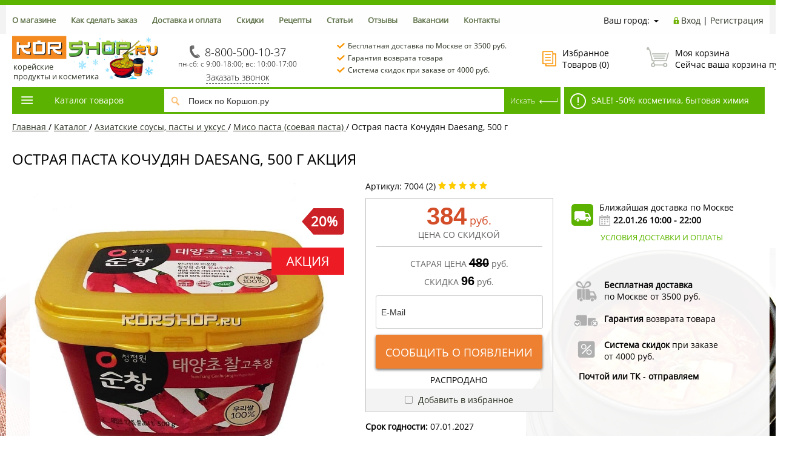

--- FILE ---
content_type: text/html; charset=utf-8
request_url: https://korshop.ru/catalog/sousy_pasty_uksus_/soevaya_pasta_miso_pasta/ostraja-pasta-kochudjan-daesang-500-g/
body_size: 70614
content:
<!DOCTYPE html><html><head>


    <title>Острая паста Кочудян Daesang, 500 г Акция купить в Москве по низкой цене с доставкой — KORSHOP</title><script data-skip-moving="true">(function(w, d, n) {var cl = "bx-core";var ht = d.documentElement;var htc = ht ? ht.className : undefined;if (htc === undefined || htc.indexOf(cl) !== -1){return;}var ua = n.userAgent;if (/(iPad;)|(iPhone;)/i.test(ua)){cl += " bx-ios";}else if (/Windows/i.test(ua)){cl += ' bx-win';}else if (/Macintosh/i.test(ua)){cl += " bx-mac";}else if (/Linux/i.test(ua) && !/Android/i.test(ua)){cl += " bx-linux";}else if (/Android/i.test(ua)){cl += " bx-android";}cl += (/(ipad|iphone|android|mobile|touch)/i.test(ua) ? " bx-touch" : " bx-no-touch");cl += w.devicePixelRatio && w.devicePixelRatio >= 2? " bx-retina": " bx-no-retina";if (/AppleWebKit/.test(ua)){cl += " bx-chrome";}else if (/Opera/.test(ua)){cl += " bx-opera";}else if (/Firefox/.test(ua)){cl += " bx-firefox";}ht.className = htc ? htc + " " + cl : cl;})(window, document, navigator);</script>


<link href="/bitrix/js/ui/design-tokens/dist/ui.design-tokens.css?171926039126358" type="text/css"  rel="stylesheet" />
<link href="/bitrix/js/ui/fonts/opensans/ui.font.opensans.css?16784608912555" type="text/css"  rel="stylesheet" />
<link href="/bitrix/js/main/popup/dist/main.popup.bundle.css?175088560031694" type="text/css"  rel="stylesheet" />
<link href="/bitrix/templates/profood_new/components/bitrix/catalog/gopro/style.css?17349765212381" type="text/css"  rel="stylesheet" />
<link href="/bitrix/templates/profood_new/components/bitrix/breadcrumb/gopro/style.css?1482209577235" type="text/css"  rel="stylesheet" />
<link href="/bitrix/templates/profood_new/components/bitrix/catalog.element/gopro_new/style.css?175137460826206" type="text/css"  rel="stylesheet" />
<link href="/bitrix/templates/profood_new/components/ithive/delivery.date/korshop/style.css?1488866221333" type="text/css"  rel="stylesheet" />
<link href="/bitrix/templates/profood_new/components/bitrix/catalog.section/recept_list/style.css?15389807501132" type="text/css"  rel="stylesheet" />
<link href="/bitrix/templates/profood_new/components/bitrix/catalog.section/gopro/style.css?153607301219824" type="text/css"  rel="stylesheet" />
<link href="/bitrix/components/askaron/askaron.reviews.for.element/templates/.default/style.css?17392640872125" type="text/css"  rel="stylesheet" />
<link href="/bitrix/components/askaron/askaron.reviews.new/templates/.default/style.css?17392640872417" type="text/css"  rel="stylesheet" />
<link href="/bitrix/templates/profood_new/css/media.css?17175918447699" type="text/css"  data-template-style="true"  rel="stylesheet" />
<link href="/bitrix/templates/profood_new/js/jscrollpane/jquery.jscrollpane.css?14821787751682" type="text/css"  data-template-style="true"  rel="stylesheet" />
<link href="/bitrix/templates/profood_new/js/fancybox/jquery.fancybox.css?15371888474380" type="text/css"  data-template-style="true"  rel="stylesheet" />
<link href="/bitrix/templates/profood_new/css/offers.css?14821787742635" type="text/css"  data-template-style="true"  rel="stylesheet" />
<link href="/bitrix/templates/profood_new/js/popup/style.css?15064175385613" type="text/css"  data-template-style="true"  rel="stylesheet" />
<link href="/bitrix/templates/profood_new/css/owlcarousel/owl-carousel.css?15609302244805" type="text/css"  data-template-style="true"  rel="stylesheet" />
<link href="/bitrix/templates/profood_new/css/owlcarousel/owl-theme-default.css?15609302241380" type="text/css"  data-template-style="true"  rel="stylesheet" />
<link href="/bitrix/components/bitrix/sale.location.selector.search/templates/.default/style.min.css?16784609325525" type="text/css"  data-template-style="true"  rel="stylesheet" />
<link href="/bitrix/templates/profood_new/components/redsign/autodetect.location/inheader/style.css?1482209578337" type="text/css"  data-template-style="true"  rel="stylesheet" />
<link href="/bitrix/templates/profood_new/components/bitrix/system.auth.form/inheader/style.css?1482209577477" type="text/css"  data-template-style="true"  rel="stylesheet" />
<link href="/bitrix/templates/profood_new/components/bitrix/menu/tpanel/style.css?1499928245204" type="text/css"  data-template-style="true"  rel="stylesheet" />
<link href="/bitrix/templates/profood_new/components/redsign/favorite.list/inheader/style.css?1482209578429" type="text/css"  data-template-style="true"  rel="stylesheet" />
<link href="/bitrix/templates/profood_new/components/bitrix/sale.basket.basket.small/inheader/style.css?15018211641050" type="text/css"  data-template-style="true"  rel="stylesheet" />
<link href="/bitrix/templates/profood_new/components/bitrix/menu/catalog_newest/style.css?17585309179984" type="text/css"  data-template-style="true"  rel="stylesheet" />
<link href="/bitrix/templates/profood_new/components/bitrix/system.pagenavigation/gopro/style.css?1482209577523" type="text/css"  data-template-style="true"  rel="stylesheet" />
<link href="/bitrix/templates/profood_new/components/bitrix/catalog.section/gopro_main_menu/style.css?150882916519858" type="text/css"  data-template-style="true"  rel="stylesheet" />
<link href="/bitrix/templates/profood_new/components/bitrix/search.title/inheader/style.css?14822095773090" type="text/css"  data-template-style="true"  rel="stylesheet" />
<link href="/bitrix/templates/profood_new/components/bitrix/sale.basket.basket.small/inheader_fix/style.css?15018211641050" type="text/css"  data-template-style="true"  rel="stylesheet" />
<link href="/bitrix/templates/profood_new/components/bitrix/menu/infootercatalog_new/style.css?14881694661575" type="text/css"  data-template-style="true"  rel="stylesheet" />
<link href="/bitrix/templates/profood_new/components/bitrix/menu/infooter/style.css?1482209578277" type="text/css"  data-template-style="true"  rel="stylesheet" />
<link href="/bitrix/templates/profood_new/components/bitrix/subscribe.form/footer/style.css?1482209577211" type="text/css"  data-template-style="true"  rel="stylesheet" />
<link href="/bitrix/templates/profood_new/styles.css?1714479298423" type="text/css"  data-template-style="true"  rel="stylesheet" />
<link href="/bitrix/templates/profood_new/template_styles.css?176840443684218" type="text/css"  data-template-style="true"  rel="stylesheet" />







<meta http-equiv="X-UA-Compatible" content="IE=edge" />
<meta name="viewport" content="width=device-width, initial-scale=1.0">
<meta property="og:type" content="website">
<meta property="twitter:card" content="summary">
<meta property="og:image" content="">
<meta property="og:site_name" content="">
<meta property="og:url" content="https://korshop.ru/catalog/sousy_pasty_uksus_/soevaya_pasta_miso_pasta/ostraja-pasta-kochudjan-daesang-500-g/">
<meta property="og:title" content="Острая паста Кочудян Daesang, 500 г Акция купить в Москве по низкой цене с доставкой — KORSHOP">
<meta property="og:description" content="Острая паста Кочудян Daesang, 500 г Акция купить недорого с доставкой по Москве и МО от 1 дня в интернет-магазине азиатской еды и продуктов KORSHOP. Характеристики, фото и  отзывы. Товары из Азии в наличии в широком ассортименте!">



<meta name="description" content="Острая паста Кочудян Daesang, 500 г Акция купить недорого с доставкой по Москве и МО от 1 дня в интернет-магазине азиатской еды и продуктов KORSHOP. Характеристики, фото и  отзывы. Товары из Азии в наличии в широком ассортименте!" />
    <meta name="google-site-verification" content="4zA2mJ98CTM_GCV5E_IIXP01Sy-WxXOyJdIDZqci4lA" />
    <meta name="yandex-verification" content="c4660365dff8fa3e" />
    <link  rel="stylesheet" type="text/css" href="/bitrix/templates/profood_new/css/jquery.mCustomScrollbar.min.css" media="all">
<link rel="icon" href="/favicon.ico" type="image/x-icon">

<link rel="canonical" href="https://korshop.ru/catalog/sousy_pasty_uksus_/soevaya_pasta_miso_pasta/ostraja-pasta-kochudjan-daesang-500-g/" />
<base href="https://korshop.ru/"/>
</head>
<body class="prop_option_line_through adaptive">

<div id="fb-root"></div>
<!-- Google Tag Manager (noscript) -->
<noscript><iframe src="https://www.googletagmanager.com/ns.html?id=GTM-KJ8WKX9"
height="0" width="0" style="display:none;visibility:hidden"></iframe></noscript>
<!-- End Google Tag Manager (noscript) -->

<div id="panel"></div><div class="body"><!-- body --><div class="tline"></div><div id="tpanel" class="tpanel"><div class="centering"><div class="centeringin clearfix"><div class="authandlocation nowrap">

                    <div class="location"><form action="/catalog/sousy_pasty_uksus_/soevaya_pasta_miso_pasta/ostraja-pasta-kochudjan-daesang-500-g/" method="POST" id="inheadlocform"><!--'start_frame_cache_inheadlocform'--><input type="hidden" name="sessid" id="sessid" value="d712647a820688c602f981c6cb696ddb" /><input type="hidden" name="RSLOC_AUTO_DETECT" value="Y" /><input type="hidden" name="PARAMS_HASH" value="" /><span>Ваш город: </span><a class="fancyajax fancybox.ajax big" href="/mycity/" title=""><i class="icon pngicons"></i></a><!--'end_frame_cache_inheadlocform'--></form></div>										<div class="contact_mob"><a href="/contacts/">Контакты</a></div>
					<div class="authinhead" id="inheadauthform"><!--'start_frame_cache_inheadauthform'--><div class="authinheadinner logged"><i class="icon pngicons"></i><a href="/auth/">Вход</a> | <a href="/auth/?register=yes">Регистрация</a></div><!--'end_frame_cache_inheadauthform'--></div></div><div class="tpanel_menu clearfix mobile_hide"><a href="/about/">О магазине</a><a href="/how_make_order/">Как сделать заказ</a><a href="/shipping_and_payment/">Доставка и оплата</a><a href="/discount/">Скидки</a><a href="/recipe/">Рецепты</a><a href="/articles/">Статьи</a><a href="/reviews/">Отзывы</a><a href="/jobs/">Вакансии</a><a href="/contacts/">Контакты</a></div></div></div></div><div id="header" class="header"><div class="centering"><div class="centeringin clearfix"><div class="logo column1"><div class="column1inner"><a href="/"><!--<img width="272" alt="Осень с Коршоп 2025" src="/upload/medialibrary/58c/jbezv46j2yjyswqk4unm826chzug2u1l/autumn2025.jpg" height="91" title="Осень с Коршоп 2025"><!--<span class="logo-text">Корейские продукты</span>--> &nbsp;<img width="240" alt="Korshop.ru" src="/upload/medialibrary/724/bz17rjogsr4f1j18tgc0nerbos0zom9k/korshop_winter26.jpg" height="80" title="Korshop.ru"><span class="logo-text_block">корейские<br>
 продукты и косметика</span></a></div></div><div class="phone column1 nowrap"><div class="column1inner"> <!--'start_frame_cache_phone-header'--><div class="tel-dl">
 <a href="tel:88005001037" class="backroistat-phone-telback"><i class="icon pngicons mobile_hide"></i><span class="backroistat-phoneback">8-800-500-10-37</span></a>
</div>
<!--'end_frame_cache_phone-header'--></div><div class="callTime">пн-сб: с 9:00-18:00; вс: 10:00-17:00</div><div class="callback_link"><a href="/feedback/"  class="fancyajax fancybox.ajax feedback">Заказать звонок</a></div></div>
					<div class="callback column1 nowrap">
						<div>
							<img src="/bitrix/templates/profood_new/img/ckeck-mark.png" alt="галка" /><a href="/shipping_and_payment/">Бесплатная доставка по Москве от 3500 руб.</a>
						</div>
							<div>
								<img src="/bitrix/templates/profood_new/img/ckeck-mark.png" alt="галка" /><a href="/garantii/">Гарантия возврата товара</a>
								</div>
							<div>
								<img src="/bitrix/templates/profood_new/img/ckeck-mark.png" alt="галка" /><a href="/discount/">Система скидок при заказе от 4000 руб.</a>
							</div>
						</div>

					<div class="favorite column1 nowrap"><div class="column1inner">

                        <div class="rsfavorite"><a id="inheadfavorite" href="/personal/favorite/"><!--'start_frame_cache_inheadfavorite'--><i class="icon pngicons"></i><div class="title opensansbold">Избранное</div><div class="descr">Товаров&nbsp;(<span id="favorinfo">0</span>)</div><!--'end_frame_cache_inheadfavorite'--></a></div>
                                                </div></div><div class="basket column1 nowrap"><div class="column1inner"><div class="basketinhead"><a href="/personal/cart/"><i class="icon pngicons"></i><div class="title opensansbold">Моя корзина</div><!--'start_frame_cache_basketinfo'-->                Сейчас ваша корзина пуста                                                                                        </a>
                        <div class="small-basket">

                            <p class="delivery-sum" >Всего <b>3 500,00</b> руб. до <a href="/shipping_and_payment/">бесплатной доставки по Москве</a></p>

                                                            <p class="next-sum">Всего  <b>4 000,00</b> руб. до <a href="/shipping_and_payment/  ">скидки <span class="percent">2</span>%</a></p>
                                                                                </div>
                                            
                <!--'end_frame_cache_basketinfo'--></div>
</div></div></div></div><div class="centering  sticky-container"><div></div><div class="centeringin clearfix  sticky-block"><div class="catalogmenucolumn"><ul class="catalogmenu clearfix"><li class="parent">
                <a href="/catalog/" class="parent">Каталог товаров<i class="menu icon"></i></a><ul class="first clearfix lvl1"><li class="first"><a href="/catalog/aktsii/" class="first" title="Акции"><span class="sstrong">Акции</span></a></li><li class="first"><a href="/catalog/rasprodazhi/" class="first" title="Распродажи"><span class="sstrong">Распродажи</span></a></li><li class="first">

                <a href="/catalog/ris_lapsha/" class="first" title="Рис, лапша">Рис, лапша<i class="menu icon pngicons"></i></a>
    <div class="ul-wrapper">
    <div class="ul-right">		    <!-- element in menu -->
                <div class="product-today" data-id="36071">
                    <!-- showcase --><div class="showcase clearfix columns5" ><div class="js-element js-elementid36071 simple propvision1" data-elementid="36071" data-elementname="Лапша б/п чапче Ottogi, Корея, 82,5 г. Срок до 11.02.2026." id="bx_3966226736_36071" data-detail="/catalog/ris_lapsha/lapsha/lapsha_bystrogo_prigotovleniya/lapsha_b_p_chapche_ottogi_koreya_82_5_g/"><div class="inner"><div class="padd"><a href="/catalog/ris_lapsha/lapsha/lapsha_bystrogo_prigotovleniya/lapsha_b_p_chapche_ottogi_koreya_82_5_g/"><i class="icon da2qb"></i></a><div class="good_days">ТОВАР ДНЯ</div>
					<div class="name"><a rel="nofollow" href="/catalog/ris_lapsha/lapsha/lapsha_bystrogo_prigotovleniya/lapsha_b_p_chapche_ottogi_koreya_82_5_g/" title="Лапша б/п чапче Ottogi, Корея, 82,5 г. Срок до 11.02.2026.">Лапша б/п чапче Ottogi, Корея, 82,5 г. Срок до 11.02.2026.  Распродажа</a></div>				<div class="sku"><b>арт. 24888</b></div>
				<div class="pic"><a href="/catalog/ris_lapsha/lapsha/lapsha_bystrogo_prigotovleniya/lapsha_b_p_chapche_ottogi_koreya_82_5_g/"><img src="/upload/resize_cache/iblock/814/zv6j2p0vwduy1rbtlyk2kns2mu6ik1i1/210_170_140cd750bba9870f18aada2478b24840a/lapsha_b_p_chapche_ottogi_koreya_82_5_g_1.webp" alt="Лапша б/п чапче Ottogi, Корея, 82,5 г. Срок до 11.02.2026." title="Лапша б/п чапче Ottogi, Корея, 82,5 г. Срок до 11.02.2026." /></a></div>												<div class="dis-lbl">45%</div></div><div class="soloprice"><span class="price gen price_pdv_BASE">154 руб.</span><span class="price old price_pv_BASE">280 руб.</span><!--<span class="discount price_pd_BASE">126 руб.</span>--></div><div class="popup padd"><div class="buy"><form class="add2basketform js-buyform36071 js-synchro clearfix" name="add2basketform"><input type="hidden" name="_action" value="ADD2BASKET"><input type="hidden" name="id" class="js-add2basketpid" value="36071"><span class="quantity"><a class="minus js-minus">-</a><input type="text" class="js-quantity" name="quantity" value="1" data-ratio="1"><span class="js-measurename">шт</span><a class="plus js-plus">+</a></span><a class="submit add2basket" href="#" onclick="yaCounter24415333.reachGoal('main_cart_button');" title="Добавить в корзину">В корзину</a><a class="inbasket" href="/personal/cart/" title="Перейти в корзину">В корзине</a><input type="submit" name="submit" class="nonep" value="" /></form></div>						</div>
						<div class="description"><div class="text">Лапша чапче в корейском стиле от бренда Ottogi отлично подойдет для быстрого обеда в любых условиях — дома, в офисе, на...</div></div><div class="favorishare clearfix"><div class="favorite"><a class="add2favorite" href="#favorite"><i class="icon pngicons"></i>Добавить в избранное</a></div></div></div></div></div><!-- showcase -->                </div>
            <!-- /element in menu --><div class="product-banner"><a rel="nofollow" href="https://korshop.ru/catalog/ris_lapsha/lapsha/lapsha_bystrogo_prigotovleniya/filter/available-is-true/clear/apply/"><img src='/upload/uf/4dd/ia3c0ex96gjnuk8hyc6qvhcnhfztq2fx/lapsha_mal.jpg' alt='Pic' class='menu-banner'></a></div></div><div class="ul-left"><ul class="lvl2"><li class="sub"><a href="/catalog/ris_lapsha/ris_i_produkty_iz_nego/" class="sub" title="Рис и продукты из него">Рис и продукты из него<i class="menu icon pngicons"></i></a><ul class="lvl3"><li class="sub"><a href="/catalog/ris_lapsha/ris_i_produkty_iz_nego/ris_dlya_sushi/" class="sub" title="Рис для суши">Рис для суши</a></li><li class="sub"><a href="/catalog/ris_lapsha/ris_i_produkty_iz_nego/tayskiy_ris/" class="sub" title="Тайский рис Жасмин">Тайский рис Жасмин</a></li><li class="sub"><a href="/catalog/ris_lapsha/ris_i_produkty_iz_nego/indiyskiy_ris_basmati/" class="sub" title="Индийский рис Басмати">Индийский рис Басмати</a></li><li class="sub"><a href="/catalog/ris_lapsha/ris_i_produkty_iz_nego/chernyy_krasnyy_kleykiy_ris/" class="sub" title="Черный, красный, клейкий рис">Черный, красный, клейкий рис</a></li><li class="sub"><a href="/catalog/ris_lapsha/ris_i_produkty_iz_nego/risovaya_bumaga/" class="sub" title="Рисовая бумага">Рисовая бумага</a></li><li class="sub"><a href="/catalog/ris_lapsha/ris_i_produkty_iz_nego/ris_bystrogo_prigotovleniya/" class="sub" title="Рис быстрого приготовления">Рис быстрого приготовления</a></li></ul></li><li class="sub"><a href="/catalog/ris_lapsha/lapsha/" class="sub" title="Лапша">Лапша<i class="menu icon pngicons"></i></a><ul class="lvl3"><li class="sub"><a href="/catalog/ris_lapsha/lapsha/pshenichnaya_lapsha/" class="sub" title="Пшеничная лапша">Пшеничная лапша</a></li><li class="sub"><a href="/catalog/ris_lapsha/lapsha/risovaya_lapsha/" class="sub" title="Рисовая лапша">Рисовая лапша</a></li><li class="sub"><a href="/catalog/ris_lapsha/lapsha/grechnevaya_lapsha/" class="sub" title="Гречневая лапша">Гречневая лапша</a></li><li class="sub"><a href="/catalog/ris_lapsha/lapsha/krakhmalnaya_lapsha/" class="sub" title="Крахмальная лапша">Крахмальная лапша</a></li><li class="sub"><a href="/catalog/ris_lapsha/lapsha/lapsha_bystrogo_prigotovleniya/" class="sub" title="Лапша быстрого приготовления">Лапша быстрого приготовления</a></li></ul></li><li class="sub"><a href="/catalog/ris_lapsha/risovaya_muka_krakhmal_panirovka/" class="sub" title="Рисовая мука, крахмал, панировка">Рисовая мука, крахмал, панировка</a></li></ul></li><li class="first">

                <a href="/catalog/vodorosli_moreprodukty/" class="first" title="Водоросли, морепродукты">Водоросли, морепродукты<i class="menu icon pngicons"></i></a>
    <div class="ul-wrapper">
    <div class="ul-right">		    <!-- element in menu -->
                <div class="product-today" data-id="439">
                    <!-- showcase --><div class="showcase clearfix columns5" ><div class="js-element js-elementid439 simple propvision1" data-elementid="439" data-elementname="Морская капуста (ким) жареная 50 гр" id="bx_1970176138_439" data-detail="/catalog/vodorosli_moreprodukty/khrustyashchaya_morskaya_kapusta/26688/"><div class="inner"><div class="padd"><a href="/catalog/vodorosli_moreprodukty/khrustyashchaya_morskaya_kapusta/26688/"><i class="icon da2qb"></i></a><div class="good_days">ТОВАР ДНЯ</div>
					<div class="name"><a rel="nofollow" href="/catalog/vodorosli_moreprodukty/khrustyashchaya_morskaya_kapusta/26688/" title="Морская капуста (ким) жареная 50 гр">Морская капуста (ким) жареная 50 гр Акция </a></div>				<div class="sku"><b>арт. 2002 (1)</b></div>
				<div class="pic"><a href="/catalog/vodorosli_moreprodukty/khrustyashchaya_morskaya_kapusta/26688/"><img src="/upload/resize_cache/iblock/d7c/8o8rebz0mqph7i7us7cmyxwhect6d7ah/210_170_140cd750bba9870f18aada2478b24840a/26688_1.webp" alt="Морская капуста (ким) жареная 50 гр" title="Морская капуста (ким) жареная 50 гр" /></a></div>								<div class="action-lbl"></div>				<div class="dis-lbl">30%</div></div><div class="soloprice"><span class="price gen price_pdv_BASE">378 руб.</span><span class="price old price_pv_BASE">540 руб.</span><!--<span class="discount price_pd_BASE">162 руб.</span>--></div><div class="popup padd"><div class="buy"><form class="add2basketform js-buyform439 js-synchro clearfix" name="add2basketform"><input type="hidden" name="_action" value="ADD2BASKET"><input type="hidden" name="id" class="js-add2basketpid" value="439"><span class="quantity"><a class="minus js-minus">-</a><input type="text" class="js-quantity" name="quantity" value="1" data-ratio="1"><span class="js-measurename">шт</span><a class="plus js-plus">+</a></span><a class="submit add2basket" href="#" onclick="yaCounter24415333.reachGoal('main_cart_button');" title="Добавить в корзину">В корзину</a><a class="inbasket" href="/personal/cart/" title="Перейти в корзину">В корзине</a><input type="submit" name="submit" class="nonep" value="" /></form></div>						</div>
						<div class="description"><div class="text">&nbsp;&nbsp;&nbsp;&nbsp; "Дол-гим", хрустящая морская капуста - вкусный низкокалорийный продукт.


&nbsp;&nbsp;&nbsp;&n...</div></div><div class="favorishare clearfix"><div class="favorite"><a class="add2favorite" href="#favorite"><i class="icon pngicons"></i>Добавить в избранное</a></div></div></div></div></div><!-- showcase -->                </div>
            <!-- /element in menu --><div class="product-banner"><a rel="nofollow" href="https://korshop.ru/catalog/vodorosli_moreprodukty/khrustyashchaya_morskaya_kapusta/filter/news-is-y/apply/"><img src='/upload/uf/505/xsr4kir2sppseox71rbiuewn159h5sph.png' alt='Pic' class='menu-banner'></a></div></div><div class="ul-left"><ul class="lvl2"><li class="sub"><a href="/catalog/vodorosli_moreprodukty/ikra_ugor_chuka_salat/" class="sub" title="Чука салат">Чука салат</a></li><li class="sub"><a href="/catalog/vodorosli_moreprodukty/sushenaya_morskaya_kapusta/" class="sub" title="Сушеная морская капуста">Сушеная морская капуста</a></li><li class="sub"><a href="/catalog/vodorosli_moreprodukty/khrustyashchaya_morskaya_kapusta/" class="sub" title="Хрустящая морская капуста">Хрустящая морская капуста</a></li><li class="sub"><a href="/catalog/vodorosli_moreprodukty/nori_kim_dlya_kimpap_i_sushi/" class="sub" title="Нори (ким) для кимпап и суши">Нори (ким) для кимпап и суши</a></li><li class="sub"><a href="/catalog/vodorosli_moreprodukty/ryba_krevetki_kalmary/" class="sub" title="Тунец, анчоус, скумбрия">Тунец, анчоус, скумбрия</a></li><li class="sub"><a href="/catalog/vodorosli_moreprodukty/ikra_tobiko/" class="sub" title="Икра тобико">Икра тобико</a></li><li class="sub"><a href="/catalog/vodorosli_moreprodukty/krevetki/" class="sub" title="Креветки">Креветки</a></li><li class="sub"><a href="/catalog/vodorosli_moreprodukty/ugor_dlya_sushi/" class="sub" title="Угорь для суши">Угорь для суши</a></li><li class="sub"><a href="/catalog/vodorosli_moreprodukty/krevetochnye_chipsy_i_sousy/" class="sub" title="Креветочные чипсы и соусы">Креветочные чипсы и соусы</a></li></ul></li><li class="first">

                <a href="/catalog/gotovaya_produktsiya_polufabrikaty_/" class="first" title="Готовая продукция, полуфабрикаты">Готовая продукция, полуфабрикаты<i class="menu icon pngicons"></i></a>
    <div class="ul-wrapper">
    <div class="ul-right">		    <!-- element in menu -->
                <div class="product-today" data-id="41106">
                    <!-- showcase --><div class="showcase clearfix columns5" ><div class="js-element js-elementid41106 simple propvision1" data-elementid="41106" data-elementname="Токпокки в соусе Чачжан Jjajang Tteokbokki Wonderpokki Hokang, Корея, 120 г. Срок до 09.02.2026." id="bx_40480796_41106" data-detail="/catalog/gotovaya_produktsiya_polufabrikaty_/tokpokki/tokpokki_v_souse_chachzhan_jjajang_tteokbokki_wonderpokki_hokang_koreya_120_g/"><div class="inner"><div class="padd"><a href="/catalog/gotovaya_produktsiya_polufabrikaty_/tokpokki/tokpokki_v_souse_chachzhan_jjajang_tteokbokki_wonderpokki_hokang_koreya_120_g/"><i class="icon da2qb"></i></a><div class="good_days">ТОВАР ДНЯ</div>
					<div class="name"><a rel="nofollow" href="/catalog/gotovaya_produktsiya_polufabrikaty_/tokpokki/tokpokki_v_souse_chachzhan_jjajang_tteokbokki_wonderpokki_hokang_koreya_120_g/" title="Токпокки в соусе Чачжан Jjajang Tteokbokki Wonderpokki Hokang, Корея, 120 г. Срок до 09.02.2026.">Токпокки в соусе Чачжан Jjajang Tteokbokki Wonderpokki Hokang, Корея, 120 г. Срок до 09.02.2026. Акция Распродажа</a></div>				<div class="sku"><b>арт. 27304</b></div>
				<div class="pic"><a href="/catalog/gotovaya_produktsiya_polufabrikaty_/tokpokki/tokpokki_v_souse_chachzhan_jjajang_tteokbokki_wonderpokki_hokang_koreya_120_g/"><img src="/upload/resize_cache/iblock/0d3/s58b8ytxe4n9104mkjqgh8yqejzpxfga/210_170_140cd750bba9870f18aada2478b24840a/tokpokki_v_souse_chachzhan_jjajang_tteokbokki_wonderpokki_hokang_koreya_120_g_1.webp" alt="Токпокки в соусе Чачжан Jjajang Tteokbokki Wonderpokki Hokang, Корея, 120 г. Срок до 09.02.2026." title="Токпокки в соусе Чачжан Jjajang Tteokbokki Wonderpokki Hokang, Корея, 120 г. Срок до 09.02.2026." /></a></div>								<div class="action-lbl"></div>				<div class="dis-lbl">65%</div></div><div class="soloprice"><span class="price gen price_pdv_BASE">98 руб.</span><span class="price old price_pv_BASE">280 руб.</span><!--<span class="discount price_pd_BASE">182 руб.</span>--></div><div class="popup padd"><div class="buy"><form class="add2basketform js-buyform41106 js-synchro clearfix" name="add2basketform"><input type="hidden" name="_action" value="ADD2BASKET"><input type="hidden" name="id" class="js-add2basketpid" value="41106"><span class="quantity"><a class="minus js-minus">-</a><input type="text" class="js-quantity" name="quantity" value="1" data-ratio="1"><span class="js-measurename">шт</span><a class="plus js-plus">+</a></span><a class="submit add2basket" href="#" onclick="yaCounter24415333.reachGoal('main_cart_button');" title="Добавить в корзину">В корзину</a><a class="inbasket" href="/personal/cart/" title="Перейти в корзину">В корзине</a><input type="submit" name="submit" class="nonep" value="" /></form></div>						</div>
						<div class="description"><div class="text">Обрадуют любителей корейской кухни простотой приготовления. Рисовые клецки токпокки в горячем солоновато-сладковатом соу...</div></div><div class="favorishare clearfix"><div class="favorite"><a class="add2favorite" href="#favorite"><i class="icon pngicons"></i>Добавить в избранное</a></div></div></div></div></div><!-- showcase -->                </div>
            <!-- /element in menu --><div class="product-banner"><a rel="nofollow" href="https://korshop.ru/catalog/gotovaya_produktsiya_polufabrikaty_/koreyskie_salaty/filter/available-is-true/clear/apply/"><img src='/upload/uf/241/4ci7fbae5ok1c235z67a7agce0rtun1u/kimchi_sale.jpg' alt='Pic' class='menu-banner'></a></div></div><div class="ul-left"><ul class="lvl2"><li class="sub"><a href="/catalog/gotovaya_produktsiya_polufabrikaty_/koreyskie_salaty/" class="sub" title="Корейские салаты, кимчи">Корейские салаты, кимчи</a></li><li class="sub"><a href="/catalog/gotovaya_produktsiya_polufabrikaty_/tokpokki/" class="sub" title="Токпокки">Токпокки</a></li><li class="sub"><a href="/catalog/gotovaya_produktsiya_polufabrikaty_/koreyskie_pelmeni_yaponskie_gyedza/" class="sub" title="Корейские пельмени, японские гёдза">Корейские пельмени, японские гёдза</a></li><li class="sub"><a href="/catalog/gotovaya_produktsiya_polufabrikaty_/zamorozhennye_deserty_blinchiki_kotlety_pirozhki/" class="sub" title="Булочки, пирожки, пян-се, бао, самоса">Булочки, пирожки, пян-се, бао, самоса</a></li><li class="sub"><a href="/catalog/gotovaya_produktsiya_polufabrikaty_/risovye_izdeliya/" class="sub" title="Рисовые изделия">Рисовые изделия</a></li><li class="sub"><a href="/catalog/gotovaya_produktsiya_polufabrikaty_/testo_dlya_gedza_vontonov_spring_rollov_lapsha/" class="sub" title="Тесто для гедза, вонтонов, спринг-роллов, лапша">Тесто для гедза, вонтонов, спринг-роллов, лапша</a></li><li class="sub"><a href="/catalog/gotovaya_produktsiya_polufabrikaty_/lepeshki_roti_parata_s_nachinkami/" class="sub" title="Лепешки с начинками Роти Парата">Лепешки с начинками Роти Парата</a></li><li class="sub"><a href="/catalog/gotovaya_produktsiya_polufabrikaty_/kashi/" class="sub" title="Каши">Каши</a></li><li class="sub"><a href="/catalog/gotovaya_produktsiya_polufabrikaty_/indiyskie_blyuda/" class="sub" title="Индийские блюда">Индийские блюда</a></li><li class="sub"><a href="/catalog/gotovaya_produktsiya_polufabrikaty_/myasnye_produkty/" class="sub" title="Мясные продукты">Мясные продукты</a></li><li class="sub"><a href="/catalog/gotovaya_produktsiya_polufabrikaty_/zamorozhennye_rolly/" class="sub" title="Замороженные спринг-роллы">Замороженные спринг-роллы</a></li></ul></li><li class="first">

                <a href="/catalog/supy_pripravy_maslo_/" class="first" title="Супы, приправы, масло">Супы, приправы, масло<i class="menu icon pngicons"></i></a>
    <div class="ul-wrapper">
    <div class="ul-right">		    <!-- element in menu -->
                <div class="product-today" data-id="631">
                    <!-- showcase --><div class="showcase clearfix columns5" ><div class="js-element js-elementid631 simple propvision1" data-elementid="631" data-elementname="Приправа Карри (порошок) Оттоги/Ottogi, Корея, 100 г" id="bx_2618107327_631" data-detail="/catalog/supy_pripravy_maslo_/spetsii/priprava-karri-ottogi/"><div class="inner"><div class="padd"><a href="/catalog/supy_pripravy_maslo_/spetsii/priprava-karri-ottogi/"><i class="icon da2qb"></i></a><div class="good_days">ТОВАР ДНЯ</div>
					<div class="name"><a rel="nofollow" href="/catalog/supy_pripravy_maslo_/spetsii/priprava-karri-ottogi/" title="Приправа Карри (порошок) Оттоги/Ottogi, Корея, 100 г">Приправа Карри (порошок) Оттоги/Ottogi, Корея, 100 г Акция </a></div>				<div class="sku"><b>арт. 8102</b></div>
				<div class="pic"><a href="/catalog/supy_pripravy_maslo_/spetsii/priprava-karri-ottogi/"><img src="/upload/resize_cache/iblock/0fb/7ai2bew59utx570eh4zqdwdiqhwcthl0/210_170_140cd750bba9870f18aada2478b24840a/priprava_karri_ottogi_1.webp" alt="Приправа Карри (порошок) Оттоги/Ottogi, Корея, 100 г" title="Приправа Карри (порошок) Оттоги/Ottogi, Корея, 100 г" /></a></div>								<div class="action-lbl"></div>				<div class="dis-lbl">30%</div></div><div class="soloprice"><span class="price gen price_pdv_BASE">210 руб.</span><span class="price old price_pv_BASE">300 руб.</span><!--<span class="discount price_pd_BASE">90 руб.</span>--></div><div class="popup padd"><div class="buy"><form class="add2basketform js-buyform631 js-synchro clearfix" name="add2basketform"><input type="hidden" name="_action" value="ADD2BASKET"><input type="hidden" name="id" class="js-add2basketpid" value="631"><span class="quantity"><a class="minus js-minus">-</a><input type="text" class="js-quantity" name="quantity" value="1" data-ratio="1"><span class="js-measurename">шт</span><a class="plus js-plus">+</a></span><a class="submit add2basket" href="#" onclick="yaCounter24415333.reachGoal('main_cart_button');" title="Добавить в корзину">В корзину</a><a class="inbasket" href="/personal/cart/" title="Перейти в корзину">В корзине</a><input type="submit" name="submit" class="nonep" value="" /></form></div>						</div>
						<div class="description"><div class="text">&nbsp;&nbsp;&nbsp;&nbsp;Вес 100 г,


&nbsp;&nbsp;&nbsp;&nbsp; Состав: карри-порошок, пшеничная мука, вкусовая основа Е3...</div></div><div class="favorishare clearfix"><div class="favorite"><a class="add2favorite" href="#favorite"><i class="icon pngicons"></i>Добавить в избранное</a></div></div></div></div></div><!-- showcase -->                </div>
            <!-- /element in menu --><div class="product-banner"><a rel="nofollow" href="https://korshop.ru/catalog/supy_pripravy_maslo_/supy/filter/available-is-true/clear/apply/"><img src='/upload/uf/e25/5oohryrh6u4etol130bd9nn9raxc0ws1.jpg' alt='Pic' class='menu-banner'></a></div></div><div class="ul-left"><ul class="lvl2"><li class="sub"><a href="/catalog/supy_pripravy_maslo_/supy/" class="sub" title="Супы">Супы<i class="menu icon pngicons"></i></a><ul class="lvl3"><li class="sub"><a href="/catalog/supy_pripravy_maslo_/supy/yaponskie_supy/" class="sub" title="Японские супы">Японские супы</a></li><li class="sub"><a href="/catalog/supy_pripravy_maslo_/supy/tayskie_supy/" class="sub" title="Тайские супы">Тайские супы</a></li><li class="sub"><a href="/catalog/supy_pripravy_maslo_/supy/sublimirovannye_supy/" class="sub" title="Китайские сублимированные супы">Китайские сублимированные супы</a></li><li class="sub"><a href="/catalog/supy_pripravy_maslo_/supy/koreyskie_supy/" class="sub" title="Корейские супы">Корейские супы</a></li></ul></li><li class="sub"><a href="/catalog/supy_pripravy_maslo_/maslo/" class="sub" title="Масло">Масло<i class="menu icon pngicons"></i></a><ul class="lvl3"><li class="sub"><a href="/catalog/supy_pripravy_maslo_/maslo/kunzhutnoe_maslo/" class="sub" title="Кунжутное масло">Кунжутное масло</a></li><li class="sub"><a href="/catalog/supy_pripravy_maslo_/maslo/kokosovoe_maslo/" class="sub" title="Кокосовое масло">Кокосовое масло</a></li><li class="sub"><a href="/catalog/supy_pripravy_maslo_/maslo/soevoe_maslo/" class="sub" title="Соевое масло">Соевое масло</a></li><li class="sub"><a href="/catalog/supy_pripravy_maslo_/maslo/raznoe_maslo/" class="sub" title="Разное масло">Разное масло</a></li><li class="sub"><a href="/catalog/supy_pripravy_maslo_/maslo/olivkovoe_maslo/" class="sub" title="Оливковое масло">Оливковое масло</a></li></ul></li><li class="sub"><a href="/catalog/supy_pripravy_maslo_/spetsii/" class="sub" title="Приправы и специи">Приправы и специи<i class="menu icon pngicons"></i></a><ul class="lvl3"><li class="sub"><a href="/catalog/supy_pripravy_maslo_/spetsii/smesi_spetsiy/" class="sub" title="Смеси специй">Смеси специй</a></li><li class="sub"><a href="/catalog/supy_pripravy_maslo_/spetsii/koritsa/" class="sub" title="Корица">Корица</a></li><li class="sub"><a href="/catalog/supy_pripravy_maslo_/spetsii/perets/" class="sub" title="Перец">Перец</a></li><li class="sub"><a href="/catalog/supy_pripravy_maslo_/spetsii/kunzhut/" class="sub" title="Кунжут">Кунжут</a></li><li class="sub"><a href="/catalog/supy_pripravy_maslo_/spetsii/sol/" class="sub" title="Соль">Соль</a></li><li class="sub"><a href="/catalog/supy_pripravy_maslo_/spetsii/koreyskie_pripravy/" class="sub" title="Корейские приправы">Корейские приправы</a></li><li class="sub"><a href="/catalog/supy_pripravy_maslo_/spetsii/kitayskie_pripravy/" class="sub" title="Китайские приправы">Китайские приправы</a></li><li class="sub"><a href="/catalog/supy_pripravy_maslo_/spetsii/tayskie_spetsii/" class="sub" title="Тайские специи">Тайские специи</a></li><li class="sub"><a href="/catalog/supy_pripravy_maslo_/spetsii/indiyskie_spetsii_i_pripravy/" class="sub" title="Индийские специи и приправы">Индийские специи и приправы</a></li></ul></li><li class="sub"><a href="/catalog/supy_pripravy_maslo_/pripravy_k_risu/" class="sub" title="Приправы для риса фурикакэ">Приправы для риса фурикакэ</a></li><li class="sub"><a href="/catalog/supy_pripravy_maslo_/superfudy_/" class="sub" title="Суперфуды">Суперфуды</a></li></ul></li><li class="first">

                <a href="/catalog/sousy_pasty_uksus_/" class="first" title="Соусы, пасты, уксус">Соусы, пасты, уксус<i class="menu icon pngicons"></i></a>
    <div class="ul-wrapper">
    <div class="ul-right">		    <!-- element in menu -->
                <div class="product-today" data-id="12995">
                    <!-- showcase --><div class="showcase clearfix columns5" ><div class="js-element js-elementid12995 simple propvision1" data-elementid="12995" data-elementname="Острый соус со вкусом курицы бульдак Samyang, Корея, 200 г. Срок до 10.02.2026." id="bx_3943306537_12995" data-detail="/catalog/sousy_pasty_uksus_/chili_sousy_marinady_ostrye_sousy/ostryy_sous_so_vkusom_kuritsy_buldak_samyang_koreya_200_g/"><div class="inner"><div class="padd"><a href="/catalog/sousy_pasty_uksus_/chili_sousy_marinady_ostrye_sousy/ostryy_sous_so_vkusom_kuritsy_buldak_samyang_koreya_200_g/"><i class="icon da2qb"></i></a><div class="good_days">ТОВАР ДНЯ</div>
					<div class="name"><a rel="nofollow" href="/catalog/sousy_pasty_uksus_/chili_sousy_marinady_ostrye_sousy/ostryy_sous_so_vkusom_kuritsy_buldak_samyang_koreya_200_g/" title="Острый соус со вкусом курицы бульдак Samyang, Корея, 200 г. Срок до 10.02.2026.">Острый соус со вкусом курицы бульдак Samyang, Корея, 200 г. Срок до 10.02.2026. Акция Распродажа</a></div>				<div class="sku"><b>арт. 14261</b></div>
				<div class="pic"><a href="/catalog/sousy_pasty_uksus_/chili_sousy_marinady_ostrye_sousy/ostryy_sous_so_vkusom_kuritsy_buldak_samyang_koreya_200_g/"><img src="/upload/resize_cache/iblock/c47/ta1s7dbftq4z5htls5m02yabh7cuxr3i/210_170_140cd750bba9870f18aada2478b24840a/ostryy_sous_so_vkusom_kuritsy_buldak_samyang_koreya_200_g_1.webp" alt="Острый соус со вкусом курицы бульдак Samyang, Корея, 200 г. Срок до 10.02.2026." title="Острый соус со вкусом курицы бульдак Samyang, Корея, 200 г. Срок до 10.02.2026." /></a></div>								<div class="action-lbl"></div>				<div class="dis-lbl">70%</div></div><div class="soloprice"><span class="price gen price_pdv_BASE">195 руб.</span><span class="price old price_pv_BASE">650 руб.</span><!--<span class="discount price_pd_BASE">455 руб.</span>--></div><div class="popup padd"><div class="buy"><form class="add2basketform js-buyform12995 js-synchro clearfix" name="add2basketform"><input type="hidden" name="_action" value="ADD2BASKET"><input type="hidden" name="id" class="js-add2basketpid" value="12995"><span class="quantity"><a class="minus js-minus">-</a><input type="text" class="js-quantity" name="quantity" value="1" data-ratio="1"><span class="js-measurename">шт</span><a class="plus js-plus">+</a></span><a class="submit add2basket" href="#" onclick="yaCounter24415333.reachGoal('main_cart_button');" title="Добавить в корзину">В корзину</a><a class="inbasket" href="/personal/cart/" title="Перейти в корзину">В корзине</a><input type="submit" name="submit" class="nonep" value="" /></form></div>						</div>
						<div class="description"><div class="text">Продукт для любителей жгучих блюд. Придаст даже простой пище азиатский колорит. Острый соус со вкусом курицы бульдак Sam...</div></div><div class="favorishare clearfix"><div class="favorite"><a class="add2favorite" href="#favorite"><i class="icon pngicons"></i>Добавить в избранное</a></div></div></div></div></div><!-- showcase -->                </div>
            <!-- /element in menu --><div class="product-banner"><a rel="nofollow" href="https://korshop.ru/catalog/ris_lapsha/filter/custom_product_type-is-samorasogrev/available-is-true/apply/"><img src='/upload/uf/26e/hti9qcid9kofi3dmsxc3okpgsiefvh7c/samorazogrev.jpg' alt='Pic' class='menu-banner'></a></div></div><div class="ul-left"><ul class="lvl2"><li class="sub"><a href="/catalog/sousy_pasty_uksus_/chili_sousy_marinady_ostrye_sousy/" class="sub" title="Острые чили соусы">Острые чили соусы</a></li><li class="sub"><a href="/catalog/sousy_pasty_uksus_/rybnye_ustrichnye_sousy/" class="sub" title="Рыбные, устричные соусы">Рыбные, устричные соусы</a></li><li class="sub selected"><a href="/catalog/sousy_pasty_uksus_/soevaya_pasta_miso_pasta/" class="sub" title="Соевая паста, мисо паста">Соевая паста, мисо паста</a></li><li class="sub"><a href="/catalog/sousy_pasty_uksus_/soevye_sousy/" class="sub" title="Соевые соусы">Соевые соусы</a></li><li class="sub"><a href="/catalog/sousy_pasty_uksus_/kokosovoe_moloko_slivki/" class="sub" title="Кокосовое молоко, сливки">Кокосовое молоко, сливки</a></li><li class="sub"><a href="/catalog/sousy_pasty_uksus_/yaponskie_sousy_karri_tonkatsu/" class="sub" title="Японские соусы: карри, тонкацу, вустерский">Японские соусы: карри, тонкацу, вустерский</a></li><li class="sub"><a href="/catalog/sousy_pasty_uksus_/vasabi/" class="sub" title="Васаби">Васаби</a></li><li class="sub"><a href="/catalog/sousy_pasty_uksus_/koreyskiy_mayonez/" class="sub" title="Майонез">Майонез</a></li><li class="sub"><a href="/catalog/sousy_pasty_uksus_/ketchup/" class="sub" title="Кетчуп">Кетчуп</a></li><li class="sub"><a href="/catalog/sousy_pasty_uksus_/kitayskie_sousy_i_pasty/" class="sub" title="Китайские соусы и пасты">Китайские соусы и пасты</a></li><li class="sub"><a href="/catalog/sousy_pasty_uksus_/uksus_siropy/" class="sub" title="Уксус">Уксус</a></li><li class="sub"><a href="/catalog/sousy_pasty_uksus_/orekhovye_sousy_i_pasty/" class="sub" title="Ореховые соусы, пасты, урбеч">Ореховые соусы, пасты, урбеч</a></li><li class="sub"><a href="/catalog/sousy_pasty_uksus_/tayskie_pasty_i_sousy/" class="sub" title="Тайские пасты и соусы">Тайские пасты и соусы</a></li><li class="sub"><a href="/catalog/sousy_pasty_uksus_/gotovye_sousy_v_paketikakh/" class="sub" title="Готовые соусы в пакетиках">Готовые соусы в пакетиках</a></li><li class="sub"><a href="/catalog/sousy_pasty_uksus_/sousy_marinady/" class="sub" title="Соусы-маринады барбекю">Соусы-маринады барбекю</a></li><li class="sub"><a href="/catalog/sousy_pasty_uksus_/dip_sousy/" class="sub" title="Дип-соусы (для макания)">Дип-соусы (для макания)</a></li></ul></li><li class="first">

                <a href="/catalog/griby_ovoshchi_soya/" class="first" title="Грибы, овощи, соя, тофу">Грибы, овощи, соя, тофу<i class="menu icon pngicons"></i></a>
    <div class="ul-wrapper">
    <div class="ul-right">		    <!-- element in menu -->
                <div class="product-today" data-id="6403">
                    <!-- showcase --><div class="showcase clearfix columns5" ><div class="js-element js-elementid6403 simple propvision1" data-elementid="6403" data-elementname="Папоротник соленый светлый, Хакасия, 500 г" id="bx_1912816787_6403" data-detail="/catalog/griby_ovoshchi_soya/ovoshchi/marinovannye_ovoshchi/paporotnik_solenyy_khakasiya_500_g/"><div class="inner"><div class="padd"><a href="/catalog/griby_ovoshchi_soya/ovoshchi/marinovannye_ovoshchi/paporotnik_solenyy_khakasiya_500_g/"><i class="icon da2qb"></i></a><div class="good_days">ТОВАР ДНЯ</div>
					<div class="name"><a rel="nofollow" href="/catalog/griby_ovoshchi_soya/ovoshchi/marinovannye_ovoshchi/paporotnik_solenyy_khakasiya_500_g/" title="Папоротник соленый светлый, Хакасия, 500 г">Папоротник соленый светлый, Хакасия, 500 г Акция </a></div>				<div class="sku"><b>арт. 4006 (1)</b></div>
				<div class="pic"><a href="/catalog/griby_ovoshchi_soya/ovoshchi/marinovannye_ovoshchi/paporotnik_solenyy_khakasiya_500_g/"><img src="/upload/resize_cache/iblock/12d/6qzfhqcqjb18ol86c7efwd6gw0h90zw1/210_170_140cd750bba9870f18aada2478b24840a/paporotnik_solenyy_khakasiya_500_g_1.webp" alt="Папоротник соленый светлый, Хакасия, 500 г" title="Папоротник соленый светлый, Хакасия, 500 г" /></a></div>								<div class="action-lbl"></div>				<div class="dis-lbl">40%</div></div><div class="soloprice"><span class="price gen price_pdv_BASE">235 руб.</span><span class="price old price_pv_BASE">390 руб.</span><!--<span class="discount price_pd_BASE">155 руб.</span>--></div><div class="popup padd"><div class="buy"><form class="add2basketform js-buyform6403 js-synchro clearfix" name="add2basketform"><input type="hidden" name="_action" value="ADD2BASKET"><input type="hidden" name="id" class="js-add2basketpid" value="6403"><span class="quantity"><a class="minus js-minus">-</a><input type="text" class="js-quantity" name="quantity" value="1" data-ratio="1"><span class="js-measurename">шт</span><a class="plus js-plus">+</a></span><a class="submit add2basket" href="#" onclick="yaCounter24415333.reachGoal('main_cart_button');" title="Добавить в корзину">В корзину</a><a class="inbasket" href="/personal/cart/" title="Перейти в корзину">В корзине</a><input type="submit" name="submit" class="nonep" value="" /></form></div>						</div>
						<div class="description"><div class="text">&nbsp;&nbsp;&nbsp;&nbsp; Соленый папоротник по вкусу напоминает одновременно грибы и баклажаны. Легкое и очень полезное...</div></div><div class="favorishare clearfix"><div class="favorite"><a class="add2favorite" href="#favorite"><i class="icon pngicons"></i>Добавить в избранное</a></div></div></div></div></div><!-- showcase -->                </div>
            <!-- /element in menu --><div class="product-banner"><a rel="nofollow" href="https://korshop.ru/catalog/griby_ovoshchi_soya/produkty_iz_soi_i_bobovykh/"><img src='/upload/uf/b82/5rxo39br19fiuucwrm0yt8vh8nhc68lm.jpg' alt='Pic' class='menu-banner'></a></div></div><div class="ul-left"><ul class="lvl2"><li class="sub"><a href="/catalog/griby_ovoshchi_soya/griby/" class="sub" title="Грибы">Грибы<i class="menu icon pngicons"></i></a><ul class="lvl3"><li class="sub"><a href="/catalog/griby_ovoshchi_soya/griby/konservirovannye_griby/" class="sub" title="Консервированные грибы">Консервированные грибы</a></li><li class="sub"><a href="/catalog/griby_ovoshchi_soya/griby/sushenye_griby/" class="sub" title="Сушеные грибы">Сушеные грибы</a></li></ul></li><li class="sub"><a href="/catalog/griby_ovoshchi_soya/ovoshchi/" class="sub" title="Овощи">Овощи<i class="menu icon pngicons"></i></a><ul class="lvl3"><li class="sub"><a href="/catalog/griby_ovoshchi_soya/ovoshchi/svezhie_ovoshchi/" class="sub" title="Свежие овощи">Свежие овощи</a></li><li class="sub"><a href="/catalog/griby_ovoshchi_soya/ovoshchi/marinovannye_ovoshchi/" class="sub" title="Маринованные овощи">Маринованные овощи</a></li><li class="sub"><a href="/catalog/griby_ovoshchi_soya/ovoshchi/sushenye_ovoshchi/" class="sub" title="Сушеные овощи">Сушеные овощи</a></li></ul></li><li class="sub"><a href="/catalog/griby_ovoshchi_soya/produkty_iz_soi_i_bobovykh/" class="sub" title="Продукты из сои и бобовых">Продукты из сои и бобовых<i class="menu icon pngicons"></i></a><ul class="lvl3"><li class="sub"><a href="/catalog/griby_ovoshchi_soya/produkty_iz_soi_i_bobovykh/tofu/" class="sub" title="Тофу">Тофу</a></li><li class="sub"><a href="/catalog/griby_ovoshchi_soya/produkty_iz_soi_i_bobovykh/soevye_produkty/" class="sub" title="Соевые продукты">Соевые продукты</a></li><li class="sub"><a href="/catalog/griby_ovoshchi_soya/produkty_iz_soi_i_bobovykh/sukhie_bobovye/" class="sub" title="Сухие бобовые">Сухие бобовые</a></li><li class="sub"><a href="/catalog/griby_ovoshchi_soya/produkty_iz_soi_i_bobovykh/soevoe_moloko/" class="sub" title="Соевое Молоко">Соевое Молоко</a></li><li class="sub"><a href="/catalog/griby_ovoshchi_soya/produkty_iz_soi_i_bobovykh/soevaya_sparzha/" class="sub" title="Соевая спаржа">Соевая спаржа</a></li></ul></li><li class="sub"><a href="/catalog/griby_ovoshchi_soya/orekhi/" class="sub" title="Орехи">Орехи</a></li></ul></li><li class="first">

                <a href="/catalog/sladosti_sneki/" class="first" title="Сладости, снэки">Сладости, снэки<i class="menu icon pngicons"></i></a>
    <div class="ul-wrapper">
    <div class="ul-right">		    <!-- element in menu -->
                <div class="product-today" data-id="24547">
                    <!-- showcase --><div class="showcase clearfix columns5" ><div class="js-element js-elementid24547 simple propvision1" data-elementid="24547" data-elementname="Кукурузные палочки в сырной глазури Corn Chee Crown, Корея, 66 г. Срок до 07.02.2026." id="bx_84177925_24547" data-detail="/catalog/sladosti_sneki/solomka_v_shokolade/kukuruznye_palochki_v_syrnoy_glazuri_corn_chee_crown_koreya_66_g/"><div class="inner"><div class="padd"><a href="/catalog/sladosti_sneki/solomka_v_shokolade/kukuruznye_palochki_v_syrnoy_glazuri_corn_chee_crown_koreya_66_g/"><i class="icon da2qb"></i></a><div class="good_days">ТОВАР ДНЯ</div>
					<div class="name"><a rel="nofollow" href="/catalog/sladosti_sneki/solomka_v_shokolade/kukuruznye_palochki_v_syrnoy_glazuri_corn_chee_crown_koreya_66_g/" title="Кукурузные палочки в сырной глазури Corn Chee Crown, Корея, 66 г. Срок до 07.02.2026.">Кукурузные палочки в сырной глазури Corn Chee Crown, Корея, 66 г. Срок до 07.02.2026. Акция Распродажа</a></div>				<div class="sku"><b>арт. 20516</b></div>
				<div class="pic"><a href="/catalog/sladosti_sneki/solomka_v_shokolade/kukuruznye_palochki_v_syrnoy_glazuri_corn_chee_crown_koreya_66_g/"><img src="/upload/resize_cache/iblock/d3e/yjx5qgt0aeip3wj0p8q3hisde4y8aqll/210_170_140cd750bba9870f18aada2478b24840a/kukuruznye_palochki_v_syrnoy_glazuri_corn_chee_crown_koreya_66_g_1.webp" alt="Кукурузные палочки в сырной глазури Corn Chee Crown, Корея, 66 г. Срок до 07.02.2026." title="Кукурузные палочки в сырной глазури Corn Chee Crown, Корея, 66 г. Срок до 07.02.2026." /></a></div>								<div class="action-lbl"></div>				<div class="dis-lbl">53%</div></div><div class="soloprice"><span class="price gen price_pdv_BASE">121 руб.</span><span class="price old price_pv_BASE">260 руб.</span><!--<span class="discount price_pd_BASE">139 руб.</span>--></div><div class="popup padd"><div class="buy"><form class="add2basketform js-buyform24547 js-synchro clearfix" name="add2basketform"><input type="hidden" name="_action" value="ADD2BASKET"><input type="hidden" name="id" class="js-add2basketpid" value="24547"><span class="quantity"><a class="minus js-minus">-</a><input type="text" class="js-quantity" name="quantity" value="1" data-ratio="1"><span class="js-measurename">шт</span><a class="plus js-plus">+</a></span><a class="submit add2basket" href="#" onclick="yaCounter24415333.reachGoal('main_cart_button');" title="Добавить в корзину">В корзину</a><a class="inbasket" href="/personal/cart/" title="Перейти в корзину">В корзине</a><input type="submit" name="submit" class="nonep" value="" /></form></div>						</div>
						<div class="description"><div class="text">Корейские снэки с ярким вкусом. Понравятся людям всех возрастов. Кукурузные палочки в сырной глазури Corn Chee Crown ста...</div></div><div class="favorishare clearfix"><div class="favorite"><a class="add2favorite" href="#favorite"><i class="icon pngicons"></i>Добавить в избранное</a></div></div></div></div></div><!-- showcase -->                </div>
            <!-- /element in menu --><div class="product-banner"><a rel="nofollow" href="https://korshop.ru/catalog/sladosti_sneki/moti_mochi/filter/available-is-true/clear/apply/"><img src='/upload/uf/400/4jpeubd483a3kl0tqdbunt30t9i814kt/moti35.png' alt='Pic' class='menu-banner'></a></div></div><div class="ul-left"><ul class="lvl2"><li class="sub"><a href="/catalog/sladosti_sneki/sneki/" class="sub" title="Снэки, чипсы">Снэки, чипсы<i class="menu icon pngicons"></i></a><ul class="lvl3"><li class="sub"><a href="/catalog/sladosti_sneki/sneki/latyao/" class="sub" title="Латяо">Латяо</a></li></ul></li><li class="sub"><a href="/catalog/sladosti_sneki/koreyskie_sladosti/" class="sub" title="Корейские сладости">Корейские сладости</a></li><li class="sub"><a href="/catalog/sladosti_sneki/kitayskie_sladosti/" class="sub" title="Китайские сладости">Китайские сладости</a></li><li class="sub"><a href="/catalog/sladosti_sneki/tayskie_sladosti/" class="sub" title="Тайские сладости">Тайские сладости</a></li><li class="sub"><a href="/catalog/sladosti_sneki/yaponskie_sladosti/" class="sub" title="Японские сладости">Японские сладости</a></li><li class="sub"><a href="/catalog/sladosti_sneki/vetnamskie_sladosti/" class="sub" title="Вьетнамские сладости.">Вьетнамские сладости.</a></li><li class="sub"><a href="/catalog/sladosti_sneki/moti_mochi/" class="sub" title="Моти/Мочи">Моти/Мочи</a></li><li class="sub"><a href="/catalog/sladosti_sneki/solomka_v_shokolade/" class="sub" title="Палочки в шоколаде">Палочки в шоколаде</a></li><li class="sub"><a href="/catalog/sladosti_sneki/zhevatelnye_konfety_1/" class="sub" title="Жевательные конфеты">Жевательные конфеты</a></li><li class="sub"><a href="/catalog/sladosti_sneki/zhele_s_fruktami_i_kokosom/" class="sub" title="Желе с фруктами и кокосом">Желе с фруктами и кокосом</a></li><li class="sub"><a href="/catalog/sladosti_sneki/konfety_ledentsy/" class="sub" title="Конфеты, леденцы">Конфеты, леденцы</a></li><li class="sub"><a href="/catalog/sladosti_sneki/koreyskoe_morozhenoe/" class="sub" title="Корейское мороженое">Корейское мороженое</a></li><li class="sub"><a href="/catalog/sladosti_sneki/zhevatelnaya_rezinka/" class="sub" title="Жевательная резинка">Жевательная резинка</a></li><li class="sub"><a href="/catalog/sladosti_sneki/siropy_dzhemy_med/" class="sub" title="Сиропы, джемы, мед">Сиропы, джемы, мед</a></li><li class="sub"><a href="/catalog/sladosti_sneki/shokolad/" class="sub" title="Шоколад">Шоколад</a></li><li class="sub"><a href="/catalog/sladosti_sneki/marshmellou/" class="sub" title="Маршмеллоу">Маршмеллоу</a></li><li class="sub"><a href="/catalog/sladosti_sneki/kokosoviy_sahar/" class="sub" title="Сахар">Сахар</a></li><li class="sub"><a href="/catalog/sladosti_sneki/ekzoticheskie_frukty/" class="sub" title="Экзотические фрукты">Экзотические фрукты</a></li><li class="sub"><a href="/catalog/sladosti_sneki/shokoladnaya_pasta/" class="sub" title="Пасты">Пасты</a></li><li class="sub"><a href="/catalog/sladosti_sneki/marmelad/" class="sub" title="Мармелад, желейные конфеты">Мармелад, желейные конфеты</a></li><li class="sub"><a href="/catalog/sladosti_sneki/pechene/" class="sub" title="Печенье, вафли">Печенье, вафли</a></li></ul></li><li class="first">

                <a href="/catalog/napitki_chay_kofe_zhenshen/" class="first" title="Чай, кофе, напитки">Чай, кофе, напитки<i class="menu icon pngicons"></i></a>
    <div class="ul-wrapper">
    <div class="ul-right">		    <!-- element in menu -->
                <div class="product-today" data-id="27315">
                    <!-- showcase --><div class="showcase clearfix columns5" ><div class="js-element js-elementid27315 simple propvision1" data-elementid="27315" data-elementname="Газированный напиток со вкусом зеленого чая Рамунэ Hata, Япония, 200 мл. Срок до 12.02.2026." id="bx_2512087444_27315" data-detail="/catalog/napitki_chay_kofe_zhenshen/napitki_1/gazirovannye_napitki/gazirovannyy_napitok_so_vkusom_zelenogo_chaya_ramune_hata_yaponiya_200_ml/"><div class="inner"><div class="padd"><a href="/catalog/napitki_chay_kofe_zhenshen/napitki_1/gazirovannye_napitki/gazirovannyy_napitok_so_vkusom_zelenogo_chaya_ramune_hata_yaponiya_200_ml/"><i class="icon da2qb"></i></a><div class="good_days">ТОВАР ДНЯ</div>
					<div class="name"><a rel="nofollow" href="/catalog/napitki_chay_kofe_zhenshen/napitki_1/gazirovannye_napitki/gazirovannyy_napitok_so_vkusom_zelenogo_chaya_ramune_hata_yaponiya_200_ml/" title="Газированный напиток со вкусом зеленого чая Рамунэ Hata, Япония, 200 мл. Срок до 12.02.2026.">Газированный напиток со вкусом зеленого чая Рамунэ Hata, Япония, 200 мл. Срок до 12.02.2026.  Распродажа</a></div>				<div class="sku"><b>арт. 21289</b></div>
				<div class="pic"><a href="/catalog/napitki_chay_kofe_zhenshen/napitki_1/gazirovannye_napitki/gazirovannyy_napitok_so_vkusom_zelenogo_chaya_ramune_hata_yaponiya_200_ml/"><img src="/upload/resize_cache/iblock/364/bd2zbr6osrvejbznkc6jwnk4o7h7v66u/210_170_140cd750bba9870f18aada2478b24840a/gazirovannyy_napitok_so_vkusom_zelenogo_chaya_ramune_hata_yaponiya_200_ml_1.webp" alt="Газированный напиток со вкусом зеленого чая Рамунэ Hata, Япония, 200 мл. Срок до 12.02.2026." title="Газированный напиток со вкусом зеленого чая Рамунэ Hata, Япония, 200 мл. Срок до 12.02.2026." /></a></div>												<div class="dis-lbl">40%</div></div><div class="soloprice"><span class="price gen price_pdv_BASE">169 руб.</span><span class="price old price_pv_BASE">280 руб.</span><!--<span class="discount price_pd_BASE">111 руб.</span>--></div><div class="popup padd"><div class="buy"><form class="add2basketform js-buyform27315 js-synchro clearfix" name="add2basketform"><input type="hidden" name="_action" value="ADD2BASKET"><input type="hidden" name="id" class="js-add2basketpid" value="27315"><span class="quantity"><a class="minus js-minus">-</a><input type="text" class="js-quantity" name="quantity" value="1" data-ratio="1"><span class="js-measurename">шт</span><a class="plus js-plus">+</a></span><a class="submit add2basket" href="#" onclick="yaCounter24415333.reachGoal('main_cart_button');" title="Добавить в корзину">В корзину</a><a class="inbasket" href="/personal/cart/" title="Перейти в корзину">В корзине</a><input type="submit" name="submit" class="nonep" value="" /></form></div>						</div>
						<div class="description"><div class="text">Высококачественный аромат из Японии. Имеет хороший состав. Газированный напиток со вкусом зеленого чая Рамунэ Hata позво...</div></div><div class="favorishare clearfix"><div class="favorite"><a class="add2favorite" href="#favorite"><i class="icon pngicons"></i>Добавить в избранное</a></div></div></div></div></div><!-- showcase -->                </div>
            <!-- /element in menu --><div class="product-banner"><a rel="nofollow" href="https://korshop.ru/catalog/napitki_chay_kofe_zhenshen/napitki_1/filter/news-is-y/apply/"><img src='/upload/uf/90e/u9wv8e26jo9mtlqcgpno1zom8uesvmxc/napitki-35-_2.jpg' alt='Pic' class='menu-banner'></a></div></div><div class="ul-left"><ul class="lvl2"><li class="sub"><a href="/catalog/napitki_chay_kofe_zhenshen/chay/" class="sub" title="Чай">Чай<i class="menu icon pngicons"></i></a><ul class="lvl3"><li class="sub"><a href="/catalog/napitki_chay_kofe_zhenshen/chay/mattya-matcha/" class="sub" title="Чай Матча">Чай Матча</a></li><li class="sub"><a href="/catalog/napitki_chay_kofe_zhenshen/chay/chernyy_chay/" class="sub" title="Черный чай">Черный чай</a></li><li class="sub"><a href="/catalog/napitki_chay_kofe_zhenshen/chay/zelenyy_chay_1/" class="sub" title="Зеленый чай">Зеленый чай</a></li><li class="sub"><a href="/catalog/napitki_chay_kofe_zhenshen/chay/kitayskiy/" class="sub" title="Китайский чай">Китайский чай<i class="menu icon pngicons"></i></a><ul class="lvl4"><li class="sub"><a href="/catalog/napitki_chay_kofe_zhenshen/chay/kitayskiy/ulun_oolong/" class="sub" title="Улун (Оолонг)">Улун (Оолонг)</a></li><li class="sub"><a href="/catalog/napitki_chay_kofe_zhenshen/chay/kitayskiy/zelenyy_chay/" class="sub" title="Зелёный чай">Зелёный чай</a></li><li class="sub"><a href="/catalog/napitki_chay_kofe_zhenshen/chay/kitayskiy/krasnyy_chay_1/" class="sub" title="Красный чай">Красный чай</a></li><li class="sub"><a href="/catalog/napitki_chay_kofe_zhenshen/chay/kitayskiy/puer/" class="sub" title="Пуэр">Пуэр</a></li><li class="sub"><a href="/catalog/napitki_chay_kofe_zhenshen/chay/kitayskiy/belyy_chay/" class="sub" title="Белый чай">Белый чай</a></li></ul></li><li class="sub"><a href="/catalog/napitki_chay_kofe_zhenshen/chay/koreyskiy_chay_nokchawon/" class="sub" title="Корейский чай">Корейский чай<i class="menu icon pngicons"></i></a><ul class="lvl4"><li class="sub"><a href="/catalog/napitki_chay_kofe_zhenshen/chay/koreyskiy_chay_nokchawon/zhenshenevyy_chay/" class="sub" title="Женьшеневый чай">Женьшеневый чай</a></li><li class="sub"><a href="/catalog/napitki_chay_kofe_zhenshen/chay/koreyskiy_chay_nokchawon/medovo_fruktovyy_chay/" class="sub" title="Медово-фруктовый чай">Медово-фруктовый чай</a></li><li class="sub"><a href="/catalog/napitki_chay_kofe_zhenshen/chay/koreyskiy_chay_nokchawon/pishchezameniteli/" class="sub" title="Пищезаменители">Пищезаменители</a></li></ul></li><li class="sub"><a href="/catalog/napitki_chay_kofe_zhenshen/chay/yaponskiy_chay/" class="sub" title="Японский чай">Японский чай</a></li><li class="sub"><a href="/catalog/napitki_chay_kofe_zhenshen/chay/imbirnyy_tsvetochnyy_travyanoy_chay/" class="sub" title="Имбирный, цветочный, травяной чай">Имбирный, цветочный, травяной чай</a></li></ul></li><li class="sub"><a href="/catalog/napitki_chay_kofe_zhenshen/kofe/" class="sub" title="Кофе">Кофе<i class="menu icon pngicons"></i></a><ul class="lvl3"><li class="sub"><a href="/catalog/napitki_chay_kofe_zhenshen/kofe/3_v_1/" class="sub" title="3 в 1">3 в 1</a></li><li class="sub"><a href="/catalog/napitki_chay_kofe_zhenshen/kofe/v_zernakh/" class="sub" title="В зернах">В зернах</a></li><li class="sub"><a href="/catalog/napitki_chay_kofe_zhenshen/kofe/rastvorimyy/" class="sub" title="Растворимый">Растворимый</a></li><li class="sub"><a href="/catalog/napitki_chay_kofe_zhenshen/kofe/molotyy/" class="sub" title="Молотый">Молотый</a></li><li class="sub"><a href="/catalog/napitki_chay_kofe_zhenshen/kofe/kholodnyy_kofe_v_bankakh/" class="sub" title="Холодный кофе в банках">Холодный кофе в банках</a></li></ul></li><li class="sub"><a href="/catalog/napitki_chay_kofe_zhenshen/napitki_1/" class="sub" title="Напитки">Напитки<i class="menu icon pngicons"></i></a><ul class="lvl3"><li class="sub"><a href="/catalog/napitki_chay_kofe_zhenshen/napitki_1/rastitelnoe_moloko/" class="sub" title="Растительное молоко">Растительное молоко</a></li><li class="sub"><a href="/catalog/napitki_chay_kofe_zhenshen/napitki_1/sukhoe_moloko/" class="sub" title="Сухое молоко, сливки">Сухое молоко, сливки</a></li><li class="sub"><a href="/catalog/napitki_chay_kofe_zhenshen/napitki_1/pivo_bezalkogolnoe/" class="sub" title="Пиво безалкогольное">Пиво безалкогольное</a></li><li class="sub"><a href="/catalog/napitki_chay_kofe_zhenshen/napitki_1/kholodnyy_chay/" class="sub" title="Холодный чай в бутылках">Холодный чай в бутылках</a></li><li class="sub"><a href="/catalog/napitki_chay_kofe_zhenshen/napitki_1/kokosovaya_voda/" class="sub" title="Кокосовая вода">Кокосовая вода</a></li><li class="sub"><a href="/catalog/napitki_chay_kofe_zhenshen/napitki_1/napitki_s_aloe_s_sokami/" class="sub" title="Напитки с алоэ, с соками">Напитки с алоэ, с соками</a></li><li class="sub"><a href="/catalog/napitki_chay_kofe_zhenshen/napitki_1/gazirovannye_napitki/" class="sub" title="Газированные напитки">Газированные напитки</a></li></ul></li><li class="sub"><a href="/catalog/napitki_chay_kofe_zhenshen/kakao/" class="sub" title="Какао">Какао</a></li><li class="sub"><a href="/catalog/napitki_chay_kofe_zhenshen/produktsiya_iz_zhenshenya/" class="sub" title="Продукция из женьшеня">Продукция из женьшеня</a></li></ul></li><li class="first">

                <a href="/catalog/dieticheskie_produkty_dlya_pokhudeniya_dlya_posta/" class="first" title="Для похудения, для поста">Для похудения, для поста<i class="menu icon pngicons"></i></a>
    <div class="ul-wrapper">
    <div class="ul-right">		    <!-- element in menu -->
                <div class="product-today" data-id="2165">
                    <!-- showcase --><div class="showcase clearfix columns5" ><div class="js-element js-elementid2165 simple propvision1" data-elementid="2165" data-elementname="Рис Ширатаки, 340 г. Срок до 28.02.2026." id="bx_3803994370_2165" data-detail="/catalog/dieticheskie_produkty_dlya_pokhudeniya_dlya_posta/produkty_dlya_pokhudeniya/lapsha_/ris-shirataki-340-g/"><div class="inner"><div class="padd"><a href="/catalog/dieticheskie_produkty_dlya_pokhudeniya_dlya_posta/produkty_dlya_pokhudeniya/lapsha_/ris-shirataki-340-g/"><i class="icon da2qb"></i></a><div class="good_days">ТОВАР ДНЯ</div>
					<div class="name"><a rel="nofollow" href="/catalog/dieticheskie_produkty_dlya_pokhudeniya_dlya_posta/produkty_dlya_pokhudeniya/lapsha_/ris-shirataki-340-g/" title="Рис Ширатаки, 340 г. Срок до 28.02.2026.">Рис Ширатаки, 340 г. Срок до 28.02.2026.  Распродажа</a></div>				<div class="sku"><b>арт. 3097</b></div>
				<div class="pic"><a href="/catalog/dieticheskie_produkty_dlya_pokhudeniya_dlya_posta/produkty_dlya_pokhudeniya/lapsha_/ris-shirataki-340-g/"><img src="/upload/resize_cache/iblock/38a/witx9hv0ciqigp30wrpnuj38rkvutjhs/210_170_140cd750bba9870f18aada2478b24840a/ris_shirataki_340_g_2.webp" alt="Рис Ширатаки, 340 г. Срок до 28.02.2026." title="Рис Ширатаки, 340 г. Срок до 28.02.2026." /></a></div>												<div class="dis-lbl">40%</div></div><div class="soloprice"><span class="price gen price_pdv_BASE">185 руб.</span><span class="price old price_pv_BASE">310 руб.</span><!--<span class="discount price_pd_BASE">125 руб.</span>--></div><div class="popup padd"><div class="buy"><form class="add2basketform js-buyform2165 js-synchro clearfix" name="add2basketform"><input type="hidden" name="_action" value="ADD2BASKET"><input type="hidden" name="id" class="js-add2basketpid" value="2165"><span class="quantity"><a class="minus js-minus">-</a><input type="text" class="js-quantity" name="quantity" value="1" data-ratio="1"><span class="js-measurename">шт</span><a class="plus js-plus">+</a></span><a class="submit add2basket" href="#" onclick="yaCounter24415333.reachGoal('main_cart_button');" title="Добавить в корзину">В корзину</a><a class="inbasket" href="/personal/cart/" title="Перейти в корзину">В корзине</a><input type="submit" name="submit" class="nonep" value="" /></form></div>						</div>
						<div class="description"><div class="text">Рис Ширатаки, как и макаронные изделия, изготавливается из конжаковой муки. Он назван так за своё очевидное сходство с о...</div></div><div class="favorishare clearfix"><div class="favorite"><a class="add2favorite" href="#favorite"><i class="icon pngicons"></i>Добавить в избранное</a></div></div></div></div></div><!-- showcase -->                </div>
            <!-- /element in menu --><div class="product-banner"><a rel="nofollow" href="https://korshop.ru/catalog/dieticheskie_produkty_dlya_pokhudeniya_dlya_posta/produkty_dlya_pokhudeniya/lapsha_/"><img src='/upload/uf/a8e/37lgbl94fh62dh0leqejvf2kf8tdsdgr.jpg' alt='Pic' class='menu-banner'></a></div></div><div class="ul-left"><ul class="lvl2"><li class="sub"><a href="/catalog/dieticheskie_produkty_dlya_pokhudeniya_dlya_posta/postnye_produkty_dlya_veganov/" class="sub" title="Постные продукты, для веганов">Постные продукты, для веганов</a></li><li class="sub"><a href="/catalog/dieticheskie_produkty_dlya_pokhudeniya_dlya_posta/produkty_dlya_pokhudeniya/" class="sub" title="Продукты для похудения">Продукты для похудения<i class="menu icon pngicons"></i></a><ul class="lvl3"><li class="sub"><a href="/catalog/dieticheskie_produkty_dlya_pokhudeniya_dlya_posta/produkty_dlya_pokhudeniya/lapsha_/" class="sub" title="Лапша Ширатаки">Лапша Ширатаки</a></li><li class="sub"><a href="/catalog/dieticheskie_produkty_dlya_pokhudeniya_dlya_posta/produkty_dlya_pokhudeniya/napitki_nizkokaloriynye/" class="sub" title="Напитки низкокалорийные">Напитки низкокалорийные</a></li><li class="sub"><a href="/catalog/dieticheskie_produkty_dlya_pokhudeniya_dlya_posta/produkty_dlya_pokhudeniya/uksus_dlya_pokhudeniya/" class="sub" title="Уксус для похудения">Уксус для похудения</a></li><li class="sub"><a href="/catalog/dieticheskie_produkty_dlya_pokhudeniya_dlya_posta/produkty_dlya_pokhudeniya/fitnes_kokteyli/" class="sub" title="Фитнес-коктейли">Фитнес-коктейли</a></li><li class="sub"><a href="/catalog/dieticheskie_produkty_dlya_pokhudeniya_dlya_posta/produkty_dlya_pokhudeniya/napitki/" class="sub" title="Чай для похудения, кофе Truslen">Чай для похудения, кофе Truslen</a></li><li class="sub"><a href="/catalog/dieticheskie_produkty_dlya_pokhudeniya_dlya_posta/produkty_dlya_pokhudeniya/pechene_khleb_bez_muki/" class="sub" title="Печенье диетическое">Печенье диетическое</a></li><li class="sub"><a href="/catalog/dieticheskie_produkty_dlya_pokhudeniya_dlya_posta/produkty_dlya_pokhudeniya/konfety_na_fruktoze/" class="sub" title="Конфеты без сахара">Конфеты без сахара</a></li><li class="sub"><a href="/catalog/dieticheskie_produkty_dlya_pokhudeniya_dlya_posta/produkty_dlya_pokhudeniya/dzhemy_siropy_nizkokaloriynye/" class="sub" title="Топинги низкокалорийные">Топинги низкокалорийные</a></li><li class="sub"><a href="/catalog/dieticheskie_produkty_dlya_pokhudeniya_dlya_posta/produkty_dlya_pokhudeniya/zameniteli_sakhara/" class="sub" title="Заменители сахара">Заменители сахара</a></li></ul></li><li class="sub"><a href="/catalog/dieticheskie_produkty_dlya_pokhudeniya_dlya_posta/kollagen/" class="sub" title="Морской коллаген">Морской коллаген</a></li></ul></li><li class="first">

                <a href="/catalog/posuda_aksessuary/" class="first" title="Посуда, аксессуары">Посуда, аксессуары<i class="menu icon pngicons"></i></a>
    <div class="ul-wrapper">
    <div class="ul-right">		    <!-- element in menu -->
                <div class="product-today" data-id="43208">
                    <!-- showcase --><div class="showcase clearfix columns5" ><div class="js-element js-elementid43208 simple propvision1" data-elementid="43208" data-elementname="Палочки для еды (восьмигранная ручная гравировка) Marumo Takagi, Япония, 2 пары" id="bx_3538847836_43208" data-detail="/catalog/posuda_aksessuary/palochki/palochki_dlya_edy_vosmigrannaya_ruchnaya_gravirovka_marumo_takagi_yaponiya_2_pary/"><div class="inner"><div class="padd"><a href="/catalog/posuda_aksessuary/palochki/palochki_dlya_edy_vosmigrannaya_ruchnaya_gravirovka_marumo_takagi_yaponiya_2_pary/"><i class="icon da2qb"></i></a><div class="good_days">ТОВАР ДНЯ</div>
					<div class="name"><a rel="nofollow" href="/catalog/posuda_aksessuary/palochki/palochki_dlya_edy_vosmigrannaya_ruchnaya_gravirovka_marumo_takagi_yaponiya_2_pary/" title="Палочки для еды (восьмигранная ручная гравировка) Marumo Takagi, Япония, 2 пары">Палочки для еды (восьмигранная ручная гравировка) Marumo Takagi, Япония, 2 пары  </a></div>				<div class="sku"><b>арт. 28081</b></div>
				<div class="pic"><a href="/catalog/posuda_aksessuary/palochki/palochki_dlya_edy_vosmigrannaya_ruchnaya_gravirovka_marumo_takagi_yaponiya_2_pary/"><img src="/upload/resize_cache/iblock/831/hkxddsldfwrlf8ifij5wnzgdkkdxbf9k/210_170_140cd750bba9870f18aada2478b24840a/28081_japanese_octagonal_one_knife_carving_chopsticks_black.jpg" alt="Палочки для еды (восьмигранная ручная гравировка) Marumo Takagi, Япония, 2 пары" title="Палочки для еды (восьмигранная ручная гравировка) Marumo Takagi, Япония, 2 пары" /></a></div>				<div class="news-lbl"></div>								</div><div class="soloprice"><span class="price gen price_pdv_BASE">174 руб.</span></div><div class="popup padd"><div class="buy"><form class="add2basketform js-buyform43208 js-synchro clearfix" name="add2basketform"><input type="hidden" name="_action" value="ADD2BASKET"><input type="hidden" name="id" class="js-add2basketpid" value="43208"><span class="quantity"><a class="minus js-minus">-</a><input type="text" class="js-quantity" name="quantity" value="1" data-ratio="1"><span class="js-measurename">шт</span><a class="plus js-plus">+</a></span><a class="submit add2basket" href="#" onclick="yaCounter24415333.reachGoal('main_cart_button');" title="Добавить в корзину">В корзину</a><a class="inbasket" href="/personal/cart/" title="Перейти в корзину">В корзине</a><input type="submit" name="submit" class="nonep" value="" /></form></div>						</div>
						<div class="description"><div class="text">Безупречное качество, элегантная рельефная поверхность, прочный термостойкий материал. Эти японские палочки для еды отли...</div></div><div class="favorishare clearfix"><div class="favorite"><a class="add2favorite" href="#favorite"><i class="icon pngicons"></i>Добавить в избранное</a></div></div></div></div></div><!-- showcase -->                </div>
            <!-- /element in menu --><div class="product-banner"><a rel="nofollow" href="https://korshop.ru/catalog/posuda_aksessuary/kastryuli_s_keramicheskim_pokrytiem/"><img src='/upload/uf/fdb/xca3bidgaritjop7dltifco05ogg9qrd/Happycall_Zium289.jpg' alt='Pic' class='menu-banner'></a></div></div><div class="ul-left"><ul class="lvl2"><li class="sub"><a href="/catalog/posuda_aksessuary/kastryuli_skovorody_protivni/" class="sub" title="Сковороды">Сковороды<i class="menu icon pngicons"></i></a><ul class="lvl3"><li class="sub"><a href="/catalog/posuda_aksessuary/kastryuli_skovorody_protivni/skovorody_s_ploskim_dnom/" class="sub" title="Сковороды с плоским дном">Сковороды с плоским дном</a></li><li class="sub"><a href="/catalog/posuda_aksessuary/kastryuli_skovorody_protivni/dvoynye_skovorody/" class="sub" title="Двойные сковороды">Двойные сковороды</a></li><li class="sub"><a href="/catalog/posuda_aksessuary/kastryuli_skovorody_protivni/vok_skovorody/" class="sub" title="Вок сковороды">Вок сковороды</a></li><li class="sub"><a href="/catalog/posuda_aksessuary/kastryuli_skovorody_protivni/gril_skovorody/" class="sub" title="Гриль сковороды">Гриль сковороды</a></li></ul></li><li class="sub"><a href="/catalog/posuda_aksessuary/risovarki/" class="sub" title="Рисоварки">Рисоварки</a></li><li class="sub"><a href="/catalog/posuda_aksessuary/parovarki/" class="sub" title="Пароварки">Пароварки</a></li><li class="sub"><a href="/catalog/posuda_aksessuary/kastryuli_s_keramicheskim_pokrytiem/" class="sub" title="Кастрюли">Кастрюли</a></li><li class="sub"><a href="/catalog/posuda_aksessuary/nabory/" class="sub" title="Наборы">Наборы</a></li><li class="sub"><a href="/catalog/posuda_aksessuary/palochki/" class="sub" title="Палочки, посуда">Палочки, посуда</a></li><li class="sub"><a href="/catalog/posuda_aksessuary/kukhonnye_shchiptsy_1/" class="sub" title="Кухонные щипцы">Кухонные щипцы</a></li><li class="sub"><a href="/catalog/posuda_aksessuary/podarochnye_chaynye_nabory/" class="sub" title="Подарочные чайные наборы">Подарочные чайные наборы</a></li><li class="sub"><a href="/catalog/posuda_aksessuary/stoliki_dlya_chaynoy_tseremonii/" class="sub" title="Столики для чайной церемонии">Столики для чайной церемонии</a></li><li class="sub"><a href="/catalog/posuda_aksessuary/kruzhki_s_knopkoy_gunfu/" class="sub" title="Кружки с кнопкой Гунфу">Кружки с кнопкой Гунфу</a></li><li class="sub"><a href="/catalog/posuda_aksessuary/glinyanye_tarelki_1/" class="sub" title="Тарелки, пиалы">Тарелки, пиалы</a></li><li class="sub"><a href="/catalog/posuda_aksessuary/lozhki_silikonovye_1/" class="sub" title="Ложки силиконовые">Ложки силиконовые</a></li><li class="sub"><a href="/catalog/posuda_aksessuary/nozhi/" class="sub" title="Ножи, ножницы">Ножи, ножницы</a></li><li class="sub"><a href="/catalog/posuda_aksessuary/lopatki_dlya_risa_1/" class="sub" title="Лопатки для риса">Лопатки для риса</a></li><li class="sub"><a href="/catalog/posuda_aksessuary/kryshki_steklyannye_happycall_1/" class="sub" title="Крышки стеклянные HappyCall">Крышки стеклянные HappyCall</a></li><li class="sub"><a href="/catalog/posuda_aksessuary/tsinovki_dlya_sushi_1/" class="sub" title="Циновки для суши">Циновки для суши</a></li><li class="sub"><a href="/catalog/posuda_aksessuary/shinkovka_terka_1/" class="sub" title="Шинковка терка">Шинковка терка</a></li><li class="sub"><a href="/catalog/posuda_aksessuary/vetnamskie_kofevarki_filtry_1/" class="sub" title="Вьетнамские кофеварки фильтры">Вьетнамские кофеварки фильтры</a></li><li class="sub"><a href="/catalog/posuda_aksessuary/nabory_dlya_matcha_1/" class="sub" title="Наборы для матча">Наборы для матча</a></li><li class="sub"><a href="/catalog/posuda_aksessuary/steklyannie_chajniki_s_knopkoj_gunfu/" class="sub" title="Чайная посуда: чайники, чайные наборы, чабани">Чайная посуда: чайники, чайные наборы, чабани</a></li></ul></li><li class="first">

                <a href="/catalog/kosmetika_koreyskaya_yaponskaya/" class="first" title="Косметика корейская, японская">Косметика корейская, японская<i class="menu icon pngicons"></i></a>
    <div class="ul-wrapper">
    <div class="ul-right">		    <!-- element in menu -->
                <div class="product-today" data-id="12413">
                    <!-- showcase --><div class="showcase clearfix columns5" ><div class="js-element js-elementid12413 simple propvision1" data-elementid="12413" data-elementname="Универсальный гель с алоэ My Orchard Frudia, Корея, 300 мл. Срок до 22.02.2026." id="bx_2783557834_12413" data-detail="/catalog/kosmetika_koreyskaya_yaponskaya/ukhod_za_litsom/krem_gel/universalnyy_gel_s_aloe_my_orchard_frudia_koreya_300_ml/"><div class="inner"><div class="padd"><a href="/catalog/kosmetika_koreyskaya_yaponskaya/ukhod_za_litsom/krem_gel/universalnyy_gel_s_aloe_my_orchard_frudia_koreya_300_ml/"><i class="icon da2qb"></i></a><div class="good_days">ТОВАР ДНЯ</div>
					<div class="name"><a rel="nofollow" href="/catalog/kosmetika_koreyskaya_yaponskaya/ukhod_za_litsom/krem_gel/universalnyy_gel_s_aloe_my_orchard_frudia_koreya_300_ml/" title="Универсальный гель с алоэ My Orchard Frudia, Корея, 300 мл. Срок до 22.02.2026.">Универсальный гель с алоэ My Orchard Frudia, Корея, 300 мл. Срок до 22.02.2026.  Распродажа</a></div>				<div class="sku"><b>арт. 13959</b></div>
				<div class="pic"><a href="/catalog/kosmetika_koreyskaya_yaponskaya/ukhod_za_litsom/krem_gel/universalnyy_gel_s_aloe_my_orchard_frudia_koreya_300_ml/"><img src="/upload/resize_cache/iblock/125/nl9v841oltvptk0vcbzaxcuzu0d4wrp4/210_170_140cd750bba9870f18aada2478b24840a/universalnyy_gel_s_aloe_my_orchard_frudia_koreya_300_ml_1.webp" alt="Универсальный гель с алоэ My Orchard Frudia, Корея, 300 мл. Срок до 22.02.2026." title="Универсальный гель с алоэ My Orchard Frudia, Корея, 300 мл. Срок до 22.02.2026." /></a></div>												<div class="dis-lbl">55%</div></div><div class="soloprice"><span class="price gen price_pdv_BASE">398 руб.</span><span class="price old price_pv_BASE">890 руб.</span><!--<span class="discount price_pd_BASE">492 руб.</span>--></div><div class="popup padd"><div class="buy"><form class="add2basketform js-buyform12413 js-synchro clearfix" name="add2basketform"><input type="hidden" name="_action" value="ADD2BASKET"><input type="hidden" name="id" class="js-add2basketpid" value="12413"><span class="quantity"><a class="minus js-minus">-</a><input type="text" class="js-quantity" name="quantity" value="1" data-ratio="1"><span class="js-measurename">шт</span><a class="plus js-plus">+</a></span><a class="submit add2basket" href="#" onclick="yaCounter24415333.reachGoal('main_cart_button');" title="Добавить в корзину">В корзину</a><a class="inbasket" href="/personal/cart/" title="Перейти в корзину">В корзине</a><input type="submit" name="submit" class="nonep" value="" /></form></div>						</div>
						<div class="description"><div class="text">&nbsp;&nbsp;&nbsp;&nbsp; Средство для увлажнения и смягчения кожи. Подходит для лица и тела. для любого времени года. У...</div></div><div class="favorishare clearfix"><div class="favorite"><a class="add2favorite" href="#favorite"><i class="icon pngicons"></i>Добавить в избранное</a></div></div></div></div></div><!-- showcase -->                </div>
            <!-- /element in menu --><div class="product-banner"><a rel="nofollow" href="https://korshop.ru/catalog/kosmetika_koreyskaya_yaponskaya/filter/in_stock-is-y/apply/"><img src='/upload/uf/2ab/c6mn1ofe5am8lwyen0261104n74isgc6.png' alt='Pic' class='menu-banner'></a></div></div><div class="ul-left"><ul class="lvl2"><li class="sub"><a href="/catalog/kosmetika_koreyskaya_yaponskaya/ochishchenie/" class="sub" title="Очищение/Умывание">Очищение/Умывание<i class="menu icon pngicons"></i></a><ul class="lvl3"><li class="sub"><a href="/catalog/kosmetika_koreyskaya_yaponskaya/ochishchenie/snyatie_makiyazha/" class="sub" title="Снятие макияжа">Снятие макияжа</a></li><li class="sub"><a href="/catalog/kosmetika_koreyskaya_yaponskaya/ochishchenie/piling_skrab/" class="sub" title="Пилинг/скраб">Пилинг/скраб</a></li><li class="sub"><a href="/catalog/kosmetika_koreyskaya_yaponskaya/ochishchenie/gidrofilnoe_maslo/" class="sub" title="Гидрофильное масло">Гидрофильное масло</a></li><li class="sub"><a href="/catalog/kosmetika_koreyskaya_yaponskaya/ochishchenie/penki/" class="sub" title="Пенки">Пенки</a></li></ul></li><li class="sub"><a href="/catalog/kosmetika_koreyskaya_yaponskaya/ukhod_za_litsom/" class="sub" title="Уход за лицом">Уход за лицом<i class="menu icon pngicons"></i></a><ul class="lvl3"><li class="sub"><a href="/catalog/kosmetika_koreyskaya_yaponskaya/ukhod_za_litsom/tonik_sprey_mist/" class="sub" title="Тоник/Спрей/Мист">Тоник/Спрей/Мист</a></li><li class="sub"><a href="/catalog/kosmetika_koreyskaya_yaponskaya/ukhod_za_litsom/krem_gel/" class="sub" title="Крем/Гель">Крем/Гель</a></li><li class="sub"><a href="/catalog/kosmetika_koreyskaya_yaponskaya/ukhod_za_litsom/syvorotka_essentsiya/" class="sub" title="Сыворотка/Эссенция">Сыворотка/Эссенция</a></li><li class="sub"><a href="/catalog/kosmetika_koreyskaya_yaponskaya/ukhod_za_litsom/loson_emulsiya/" class="sub" title="Лосьон/Эмульсия">Лосьон/Эмульсия</a></li><li class="sub"><a href="/catalog/kosmetika_koreyskaya_yaponskaya/ukhod_za_litsom/krema-dlya_glaz/" class="sub" title="Для глаз">Для глаз</a></li><li class="sub"><a href="/catalog/kosmetika_koreyskaya_yaponskaya/ukhod_za_litsom/solntsezashchitnye_sredstva/" class="sub" title="Солнцезащитные средства">Солнцезащитные средства</a></li><li class="sub"><a href="/catalog/kosmetika_koreyskaya_yaponskaya/ukhod_za_litsom/dlya_gub/" class="sub" title="Бальзамы для губ">Бальзамы для губ</a></li></ul></li><li class="sub"><a href="/catalog/kosmetika_koreyskaya_yaponskaya/mylo/" class="sub" title="Мыло">Мыло</a></li><li class="sub"><a href="/catalog/kosmetika_koreyskaya_yaponskaya/maski_patchi_plastyri/" class="sub" title="Маски, патчи, пластыри">Маски, патчи, пластыри<i class="menu icon pngicons"></i></a><ul class="lvl3"><li class="sub"><a href="/catalog/kosmetika_koreyskaya_yaponskaya/maski_patchi_plastyri/patchi_dlya_glaz/" class="sub" title="Патчи для глаз">Патчи для глаз</a></li><li class="sub"><a href="/catalog/kosmetika_koreyskaya_yaponskaya/maski_patchi_plastyri/plastyri_ot_chernykh_tochek/" class="sub" title="Пластыри от черных точек">Пластыри от черных точек</a></li><li class="sub"><a href="/catalog/kosmetika_koreyskaya_yaponskaya/maski_patchi_plastyri/smyvaemye_maski/" class="sub" title="Очищающие маски">Очищающие маски</a></li><li class="sub"><a href="/catalog/kosmetika_koreyskaya_yaponskaya/maski_patchi_plastyri/alginatnye_maski/" class="sub" title="Альгинатные маски">Альгинатные маски</a></li><li class="sub"><a href="/catalog/kosmetika_koreyskaya_yaponskaya/maski_patchi_plastyri/gidrogelevye_maski/" class="sub" title="Гидрогелевые маски">Гидрогелевые маски</a></li><li class="sub"><a href="/catalog/kosmetika_koreyskaya_yaponskaya/maski_patchi_plastyri/nochnye_maski/" class="sub" title="Ночные маски">Ночные маски</a></li><li class="sub"><a href="/catalog/kosmetika_koreyskaya_yaponskaya/maski_patchi_plastyri/tkanevye_maski/" class="sub" title="Тканевые маски">Тканевые маски</a></li><li class="sub"><a href="/catalog/kosmetika_koreyskaya_yaponskaya/maski_patchi_plastyri/patchi_dlya_gub_shei/" class="sub" title="Патчи для губ, шеи">Патчи для губ, шеи</a></li></ul></li><li class="sub"><a href="/catalog/kosmetika_koreyskaya_yaponskaya/ukhod_za_telom/" class="sub" title="Уход за телом">Уход за телом<i class="menu icon pngicons"></i></a><ul class="lvl3"><li class="sub"><a href="/catalog/kosmetika_koreyskaya_yaponskaya/ukhod_za_telom/skraby_dlya_tela/" class="sub" title="Скрабы для тела">Скрабы для тела</a></li><li class="sub"><a href="/catalog/kosmetika_koreyskaya_yaponskaya/ukhod_za_telom/gel_dlya_dusha/" class="sub" title="Гель для душа">Гель для душа</a></li><li class="sub"><a href="/catalog/kosmetika_koreyskaya_yaponskaya/ukhod_za_telom/mochalki_dlya_tela/" class="sub" title="Мочалки для тела">Мочалки для тела</a></li><li class="sub"><a href="/catalog/kosmetika_koreyskaya_yaponskaya/ukhod_za_telom/ukhod_za_rukami_nogami/" class="sub" title="Кремы для рук">Кремы для рук</a></li><li class="sub"><a href="/catalog/kosmetika_koreyskaya_yaponskaya/ukhod_za_telom/ukhod_za_telom_1/" class="sub" title="Кремы для тела">Кремы для тела</a></li><li class="sub"><a href="/catalog/kosmetika_koreyskaya_yaponskaya/ukhod_za_telom/geli_dlya_tela/" class="sub" title="Гели для тела">Гели для тела</a></li><li class="sub"><a href="/catalog/kosmetika_koreyskaya_yaponskaya/ukhod_za_telom/sol_dlya_vanny/" class="sub" title="Соль для ванны, бомбочки">Соль для ванны, бомбочки</a></li><li class="sub"><a href="/catalog/kosmetika_koreyskaya_yaponskaya/ukhod_za_telom/kremy_dlya_nog/" class="sub" title="Кремы для ног">Кремы для ног</a></li><li class="sub"><a href="/catalog/kosmetika_koreyskaya_yaponskaya/ukhod_za_telom/nosochki_dlya_nog/" class="sub" title="Носочки для ног">Носочки для ног</a></li><li class="sub"><a href="/catalog/kosmetika_koreyskaya_yaponskaya/ukhod_za_telom/plastyri_dlya_nog/" class="sub" title="Пластыри для ног Детокс">Пластыри для ног Детокс</a></li><li class="sub"><a href="/catalog/kosmetika_koreyskaya_yaponskaya/ukhod_za_telom/balzamy_dlya_tela_massazhnoe_maslo/" class="sub" title="Бальзамы для тела, массажное масло">Бальзамы для тела, массажное масло</a></li><li class="sub"><a href="/catalog/kosmetika_koreyskaya_yaponskaya/ukhod_za_telom/dlya_pokhudeniya/" class="sub" title="Для похудения">Для похудения</a></li><li class="sub"><a href="/catalog/kosmetika_koreyskaya_yaponskaya/ukhod_za_telom/dezodoranty/" class="sub" title="Дезодоранты">Дезодоранты</a></li></ul></li><li class="sub"><a href="/catalog/kosmetika_koreyskaya_yaponskaya/ukhod_za_volosami/" class="sub" title="Уход за волосами">Уход за волосами<i class="menu icon pngicons"></i></a><ul class="lvl3"><li class="sub"><a href="/catalog/kosmetika_koreyskaya_yaponskaya/ukhod_za_volosami/sredstva_dlya_ukladki_volos_laki_mussy_geli_vosk/" class="sub" title="Средства для укладки волос (лаки, муссы, гели, воск)">Средства для укладки волос (лаки, муссы, гели, воск)</a></li><li class="sub"><a href="/catalog/kosmetika_koreyskaya_yaponskaya/ukhod_za_volosami/shampun/" class="sub" title="Шампунь">Шампунь</a></li><li class="sub"><a href="/catalog/kosmetika_koreyskaya_yaponskaya/ukhod_za_volosami/konditsioner/" class="sub" title="Кондиционеры для волос">Кондиционеры для волос</a></li><li class="sub"><a href="/catalog/kosmetika_koreyskaya_yaponskaya/ukhod_za_volosami/balzamy_dlya_volos/" class="sub" title="Бальзамы для волос">Бальзамы для волос</a></li><li class="sub"><a href="/catalog/kosmetika_koreyskaya_yaponskaya/ukhod_za_volosami/maski_dlya_volos/" class="sub" title="Маски для волос">Маски для волос</a></li><li class="sub"><a href="/catalog/kosmetika_koreyskaya_yaponskaya/ukhod_za_volosami/masla_dlya_volos/" class="sub" title="Масла для волос">Масла для волос</a></li><li class="sub"><a href="/catalog/kosmetika_koreyskaya_yaponskaya/ukhod_za_volosami/maski_dlya_volos_balzamy/" class="sub" title="Сыворотки для волос">Сыворотки для волос</a></li><li class="sub"><a href="/catalog/kosmetika_koreyskaya_yaponskaya/ukhod_za_volosami/ottenochnye_shampun/" class="sub" title="Краски для волос">Краски для волос</a></li><li class="sub"><a href="/catalog/kosmetika_koreyskaya_yaponskaya/ukhod_za_volosami/rascheski_termobrashing_tunnelnye/" class="sub" title="Расчески термобрашинг, туннельные">Расчески термобрашинг, туннельные</a></li></ul></li><li class="sub"><a href="/catalog/kosmetika_koreyskaya_yaponskaya/vv_kremy_ss_kremy/" class="sub" title="ВВ кремы, СС кремы">ВВ кремы, СС кремы</a></li><li class="sub"><a href="/catalog/kosmetika_koreyskaya_yaponskaya/dekorativnaya_kosmetika/" class="sub" title="Декоративная косметика">Декоративная косметика</a></li><li class="sub"><a href="/catalog/kosmetika_koreyskaya_yaponskaya/podarochnye_nabory/" class="sub" title="Подарочные наборы">Подарочные наборы</a></li></ul></li><li class="first">

                <a href="/catalog/bytovaya_khimiya/" class="first" title="Бытовая химия">Бытовая химия<i class="menu icon pngicons"></i></a>
    <div class="ul-wrapper">
    <div class="ul-right">		    <!-- element in menu -->
                <div class="product-today" data-id="21678">
                    <!-- showcase --><div class="showcase clearfix columns5" ><div class="js-element js-elementid21678 simple propvision1" data-elementid="21678" data-elementname="Натуральное мыло для стирки деликатных тканей Mukunghwa, Корея, 150 г" id="bx_1021372784_21678" data-detail="/catalog/bytovaya_khimiya/mylo_dlya_stirki/naturalnoe_mylo_dlya_stirki_naturalnykh_tkaney_mukunghwa_koreya_150_g/"><div class="inner"><div class="padd"><a href="/catalog/bytovaya_khimiya/mylo_dlya_stirki/naturalnoe_mylo_dlya_stirki_naturalnykh_tkaney_mukunghwa_koreya_150_g/"><i class="icon da2qb"></i></a><div class="good_days">ТОВАР ДНЯ</div>
					<div class="name"><a rel="nofollow" href="/catalog/bytovaya_khimiya/mylo_dlya_stirki/naturalnoe_mylo_dlya_stirki_naturalnykh_tkaney_mukunghwa_koreya_150_g/" title="Натуральное мыло для стирки деликатных тканей Mukunghwa, Корея, 150 г">Натуральное мыло для стирки деликатных тканей Mukunghwa, Корея, 150 г Акция </a></div>				<div class="sku"><b>арт. 19240</b></div>
				<div class="pic"><a href="/catalog/bytovaya_khimiya/mylo_dlya_stirki/naturalnoe_mylo_dlya_stirki_naturalnykh_tkaney_mukunghwa_koreya_150_g/"><img src="/upload/resize_cache/iblock/d0c/sqp4ppg2gi90c8rpprnaqtey3muuxqq4/210_170_140cd750bba9870f18aada2478b24840a/naturalnoe_mylo_dlya_stirki_naturalnykh_tkaney_mukunghwa_koreya_150_g_1.webp" alt="Натуральное мыло для стирки деликатных тканей Mukunghwa, Корея, 150 г" title="Натуральное мыло для стирки деликатных тканей Mukunghwa, Корея, 150 г" /></a></div>								<div class="action-lbl"></div>				<div class="dis-lbl">20%</div></div><div class="soloprice"><span class="price gen price_pdv_BASE">135 руб.</span><span class="price old price_pv_BASE">169 руб.</span><!--<span class="discount price_pd_BASE">34 руб.</span>--></div><div class="popup padd"><div class="buy"><form class="add2basketform js-buyform21678 js-synchro clearfix" name="add2basketform"><input type="hidden" name="_action" value="ADD2BASKET"><input type="hidden" name="id" class="js-add2basketpid" value="21678"><span class="quantity"><a class="minus js-minus">-</a><input type="text" class="js-quantity" name="quantity" value="1" data-ratio="1"><span class="js-measurename">шт</span><a class="plus js-plus">+</a></span><a class="submit add2basket" href="#" onclick="yaCounter24415333.reachGoal('main_cart_button');" title="Добавить в корзину">В корзину</a><a class="inbasket" href="/personal/cart/" title="Перейти в корзину">В корзине</a><input type="submit" name="submit" class="nonep" value="" /></form></div>						</div>
						<div class="description"><div class="text">Корейское средство с экологичным составом. Безопасно для кожи. Натуральное мыло для стирки деликатных тканей Mukunghwa п...</div></div><div class="favorishare clearfix"><div class="favorite"><a class="add2favorite" href="#favorite"><i class="icon pngicons"></i>Добавить в избранное</a></div></div></div></div></div><!-- showcase -->                </div>
            <!-- /element in menu --><div class="product-banner"><a rel="nofollow" href="https://korshop.ru/catalog/bytovaya_khimiya/prokladki/filter/available-is-true/clear/apply/"><img src='/upload/uf/6ed/9r8q3q326bfng0qvgq7ylnaipjy4a4mb.jpg' alt='Pic' class='menu-banner'></a></div></div><div class="ul-left"><ul class="lvl2"><li class="sub"><a href="/catalog/bytovaya_khimiya/sredstva_dlya_mytya_posudy/" class="sub" title="Средства для мытья посуды">Средства для мытья посуды</a></li><li class="sub"><a href="/catalog/bytovaya_khimiya/stiralnie-poroshki/" class="sub" title="Стиральные порошки">Стиральные порошки</a></li><li class="sub"><a href="/catalog/bytovaya_khimiya/geli_dlya_stirki/" class="sub" title="Гели для стирки">Гели для стирки</a></li><li class="sub"><a href="/catalog/bytovaya_khimiya/konditsionery_dlya_stirki/" class="sub" title="Кондиционеры для стирки">Кондиционеры для стирки</a></li><li class="sub"><a href="/catalog/bytovaya_khimiya/mylo_dlya_stirki/" class="sub" title="Мыло для стирки">Мыло для стирки</a></li><li class="sub"><a href="/catalog/bytovaya_khimiya/bitovaya-himiya/" class="sub" title="Чистящие средства">Чистящие средства</a></li><li class="sub"><a href="/catalog/bytovaya_khimiya/pyatnovyvoditeli/" class="sub" title="Пятновыводители">Пятновыводители</a></li><li class="sub"><a href="/catalog/bytovaya_khimiya/otbelivateli_dlya_belya/" class="sub" title="Отбеливатели для белья">Отбеливатели для белья</a></li><li class="sub"><a href="/catalog/bytovaya_khimiya/perchatki_odnorazovye/" class="sub" title="Перчатки">Перчатки</a></li><li class="sub"><a href="/catalog/bytovaya_khimiya/osvezhiteli_vozdukha/" class="sub" title="Освежители воздуха">Освежители воздуха</a></li><li class="sub"><a href="/catalog/bytovaya_khimiya/salfetki/" class="sub" title="Салфетки">Салфетки</a></li><li class="sub"><a href="/catalog/bytovaya_khimiya/ukhod_za_polostyu_rta/" class="sub" title="Уход за полостью рта">Уход за полостью рта<i class="menu icon pngicons"></i></a><ul class="lvl3"><li class="sub"><a href="/catalog/bytovaya_khimiya/ukhod_za_polostyu_rta/zubnye-shchetki/" class="sub" title="Зубные щетки">Зубные щетки</a></li><li class="sub"><a href="/catalog/bytovaya_khimiya/ukhod_za_polostyu_rta/zubnye_pasty/" class="sub" title="Зубные пасты">Зубные пасты</a></li><li class="sub"><a href="/catalog/bytovaya_khimiya/ukhod_za_polostyu_rta/detskie_zubnye_pasty/" class="sub" title="Детские зубные пасты">Детские зубные пасты</a></li><li class="sub"><a href="/catalog/bytovaya_khimiya/ukhod_za_polostyu_rta/opolaskivateli_dlya_polosti_rta/" class="sub" title="Ополаскиватели для полости рта">Ополаскиватели для полости рта</a></li><li class="sub"><a href="/catalog/bytovaya_khimiya/ukhod_za_polostyu_rta/detskie_zubnye_shchetki/" class="sub" title="Детские зубные щетки">Детские зубные щетки</a></li><li class="sub"><a href="/catalog/bytovaya_khimiya/ukhod_za_polostyu_rta/zubnye_niti/" class="sub" title="Зубные нити">Зубные нити</a></li></ul></li><li class="sub"><a href="/catalog/bytovaya_khimiya/britvennye_stanki/" class="sub" title="Бритвенные станки">Бритвенные станки</a></li><li class="sub"><a href="/catalog/bytovaya_khimiya/geli_dlya_britya/" class="sub" title="Гели для бритья">Гели для бритья</a></li><li class="sub"><a href="/catalog/bytovaya_khimiya/vatnye_palochki/" class="sub" title="Ватные палочки">Ватные палочки</a></li><li class="sub"><a href="/catalog/bytovaya_khimiya/tualetnaya_bumaga/" class="sub" title="Туалетная бумага">Туалетная бумага</a></li><li class="sub"><a href="/catalog/bytovaya_khimiya/prokladki/" class="sub" title="Прокладки">Прокладки</a></li><li class="sub"><a href="/catalog/bytovaya_khimiya/mochalki/" class="sub" title="Мочалки для посуды">Мочалки для посуды</a></li></ul></li><li class="first">

                <a href="/catalog/soputstvuyushchie_tovary/" class="first" title="Сопутствующие товары">Сопутствующие товары<i class="menu icon pngicons"></i></a>
    <div class="ul-wrapper">
    <div class="ul-right">		    <!-- element in menu -->
                <div class="product-today" data-id="20324">
                    <!-- showcase --><div class="showcase clearfix columns5" ><div class="js-element js-elementid20324 simple propvision1" data-elementid="20324" data-elementname="Учебник корейского языка Вон Гван (1. Вводный курс)" id="bx_1273485798_20324" data-detail="/catalog/soputstvuyushchie_tovary/knigi/uchebnik_koreyskogo_yazyka_von_gvan_vvodnyy_kurs/"><div class="inner"><div class="padd"><a href="/catalog/soputstvuyushchie_tovary/knigi/uchebnik_koreyskogo_yazyka_von_gvan_vvodnyy_kurs/"><i class="icon da2qb"></i></a><div class="good_days">ТОВАР ДНЯ</div>
					<div class="name"><a rel="nofollow" href="/catalog/soputstvuyushchie_tovary/knigi/uchebnik_koreyskogo_yazyka_von_gvan_vvodnyy_kurs/" title="Учебник корейского языка Вон Гван (1. Вводный курс)">Учебник корейского языка Вон Гван (1. Вводный курс)  </a></div>				<div class="sku"><b>арт. 18669</b></div>
				<div class="pic"><a href="/catalog/soputstvuyushchie_tovary/knigi/uchebnik_koreyskogo_yazyka_von_gvan_vvodnyy_kurs/"><img src="/upload/resize_cache/iblock/8db/04d8z92r4altb2e0oldv7qah1q0s7c37/210_170_140cd750bba9870f18aada2478b24840a/uchebnik_koreyskogo_yazyka_von_gvan_vvodnyy_kurs_1.webp" alt="Учебник корейского языка Вон Гван (1. Вводный курс)" title="Учебник корейского языка Вон Гван (1. Вводный курс)" /></a></div>												</div><div class="soloprice"><span class="price gen price_pdv_BASE">912 руб.</span></div><div class="popup padd"><div class="buy"><form class="add2basketform js-buyform20324 js-synchro clearfix" name="add2basketform"><input type="hidden" name="_action" value="ADD2BASKET"><input type="hidden" name="id" class="js-add2basketpid" value="20324"><span class="quantity"><a class="minus js-minus">-</a><input type="text" class="js-quantity" name="quantity" value="1" data-ratio="1"><span class="js-measurename">шт</span><a class="plus js-plus">+</a></span><a class="submit add2basket" href="#" onclick="yaCounter24415333.reachGoal('main_cart_button');" title="Добавить в корзину">В корзину</a><a class="inbasket" href="/personal/cart/" title="Перейти в корзину">В корзине</a><input type="submit" name="submit" class="nonep" value="" /></form></div>						</div>
						<div class="description"><div class="text">&nbsp;&nbsp;&nbsp;&nbsp; Учебное пособие для начинающих. Закладывает основы лексики и грамматики. Учебник корейского яз...</div></div><div class="favorishare clearfix"><div class="favorite"><a class="add2favorite" href="#favorite"><i class="icon pngicons"></i>Добавить в избранное</a></div></div></div></div></div><!-- showcase -->                </div>
            <!-- /element in menu --><div class="product-banner"><a rel="nofollow" href="https://korshop.ru/catalog/gotovaya_produktsiya_polufabrikaty_/tokpokki/filter/available-is-true/clear/apply/"><img src='/upload/uf/526/nepotwp17162nevjpewgb83apqm2jwgt.jpg' alt='Pic' class='menu-banner'></a></div></div><div class="ul-left"><ul class="lvl2"><li class="sub"><a href="/catalog/soputstvuyushchie_tovary/aromaticheskie_palochki_i_blagovoniya/" class="sub" title="Ароматические палочки и благовония">Ароматические палочки и благовония</a></li><li class="sub"><a href="/catalog/soputstvuyushchie_tovary/knigi/" class="sub" title="Книги">Книги</a></li><li class="sub"><a href="/catalog/soputstvuyushchie_tovary/fartuki_maski_khato/" class="sub" title="Игры хато/ханафуда">Игры хато/ханафуда</a></li><li class="sub"><a href="/catalog/soputstvuyushchie_tovary/lastiki_v_yaponskom_stile/" class="sub" title="Ластики в японском стиле">Ластики в японском стиле</a></li></ul></li><li class="first">

                <a href="/catalog/vse_dlya_sushi/" class="first" title="Все для суши">Все для суши<i class="menu icon pngicons"></i></a>
    <div class="ul-wrapper">
    <div class="ul-right">		    <!-- element in menu -->
                <div class="product-today" data-id="465">
                    <!-- showcase --><div class="showcase clearfix columns5" ><div class="js-element js-elementid465 simple propvision1" data-elementid="465" data-elementname="Чука салат (хияши вакаме) 1 кг" id="bx_3582151749_465" data-detail="/catalog/vodorosli_moreprodukty/ikra_ugor_chuka_salat/chuka-salat-chuka-salad-1-kg/"><div class="inner"><div class="padd"><a href="/catalog/vodorosli_moreprodukty/ikra_ugor_chuka_salat/chuka-salat-chuka-salad-1-kg/"><i class="icon da2qb"></i></a><div class="good_days">ТОВАР ДНЯ</div>
					<div class="name"><a rel="nofollow" href="/catalog/vodorosli_moreprodukty/ikra_ugor_chuka_salat/chuka-salat-chuka-salad-1-kg/" title="Чука салат (хияши вакаме) 1 кг">Чука салат (хияши вакаме) 1 кг Акция </a></div>				<div class="sku"><b>арт. 2010</b></div>
				<div class="pic"><a href="/catalog/vodorosli_moreprodukty/ikra_ugor_chuka_salat/chuka-salat-chuka-salad-1-kg/"><img src="/upload/resize_cache/iblock/03c/3sjy39udve9bbz13qaldkxko47rt2e8q/210_170_140cd750bba9870f18aada2478b24840a/chuka_salat_chuka_salad_1_kg_1.webp" alt="Чука салат (хияши вакаме) 1 кг" title="Чука салат (хияши вакаме) 1 кг" /></a></div>								<div class="action-lbl"></div>				<div class="dis-lbl">30%</div></div><div class="soloprice"><span class="price gen price_pdv_BASE">315 руб.</span><span class="price old price_pv_BASE">450 руб.</span><!--<span class="discount price_pd_BASE">135 руб.</span>--></div><div class="popup padd"><div class="buy"><form class="add2basketform js-buyform465 js-synchro clearfix" name="add2basketform"><input type="hidden" name="_action" value="ADD2BASKET"><input type="hidden" name="id" class="js-add2basketpid" value="465"><span class="quantity"><a class="minus js-minus">-</a><input type="text" class="js-quantity" name="quantity" value="1" data-ratio="1"><span class="js-measurename">шт</span><a class="plus js-plus">+</a></span><a class="submit add2basket" href="#" onclick="yaCounter24415333.reachGoal('main_cart_button');" title="Добавить в корзину">В корзину</a><a class="inbasket" href="/personal/cart/" title="Перейти в корзину">В корзине</a><input type="submit" name="submit" class="nonep" value="" /></form></div>						</div>
						<div class="description"><div class="text">&nbsp;&nbsp;&nbsp;&nbsp;Салат чука - традиционное диетическое японское блюдо, источник йода, витаминов и минералов. Пре...</div></div><div class="favorishare clearfix"><div class="favorite"><a class="add2favorite" href="#favorite"><i class="icon pngicons"></i>Добавить в избранное</a></div></div></div></div></div><!-- showcase -->                </div>
            <!-- /element in menu --><div class="product-banner"><a rel="nofollow" href="https://korshop.ru/news/neveroyatnye_tseny_na_tovary_ottogi/"><img src='/upload/uf/b8e/9m0lmxst3cvq8s1nqmv8dacw5ajjfqrj.jpg' alt='Pic' class='menu-banner'></a></div></div><div class="ul-left"><ul class="lvl2"><li class="sub"><a href="/catalog/vse_dlya_sushi/nabory_dlya_prigotovleniya_sushi/" class="sub" title="Наборы для приготовления суши">Наборы для приготовления суши</a></li><li class="sub"><a href="/catalog/vse_dlya_sushi/ingredienty_dlya_sushi/" class="sub" title="Ингредиенты для суши">Ингредиенты для суши</a></li><li class="sub"><a href="/catalog/vse_dlya_sushi/posuda_dlya_sushi/" class="sub" title="Посуда для суши">Посуда для суши</a></li><li class="sub"><a href="/catalog/vse_dlya_sushi/imbir_marinovannyy/" class="sub" title="Имбирь маринованный">Имбирь маринованный</a></li></ul></li><li class="first more lastchild">

                <a href="/catalog/aktsii/" class="first" title="Акции">Акции<i class="menu icon pngicons"></i></a>
    <div class="ul-wrapper">
    <div class="ul-right"></div><div class="ul-left"><ul class="lvl2"><li class="sub"><a href="/catalog/aktsii/solomka_v_shokolade_pocky_sale/" class="sub" title="Сладости до -50%">Сладости до -50%</a></li><li class="sub"><a href="/catalog/aktsii/yaponskaya_lapsha_likvidatsiya_ostatkov/" class="sub" title="Лапша до -40%">Лапша до -40%</a></li><li class="sub"><a href="/catalog/aktsii/orekhovoe_moloko/" class="sub" title="Кокосовое, ореховое молоко до -50%">Кокосовое, ореховое молоко до -50%</a></li><li class="sub"><a href="/catalog/aktsii/morskaya_kapusta_po_spetstsene/" class="sub" title="Морская капуста до-50%">Морская капуста до-50%</a></li><li class="sub"><a href="/catalog/aktsii/napitki/" class="sub" title="Напитки, кофе до -70%">Напитки, кофе до -70%</a></li><li class="sub"><a href="/catalog/aktsii/damplingi_spring_rolly_roti_parata/" class="sub" title="Дамплинги, спринг-роллы, роти парата">Дамплинги, спринг-роллы, роти парата</a></li><li class="sub"><a href="/catalog/aktsii/sousy/" class="sub" title="Соусы и пасты до -52%">Соусы и пасты до -52%</a></li><li class="sub"><a href="/catalog/aktsii/drugie_aktsii/" class="sub" title="Другие акции">Другие акции</a></li><li class="sub"><a href="/catalog/aktsii/kosmetika_do_60/" class="sub" title="Косметика до -60%">Косметика до -60%</a></li></ul></div></div></li><li class="first morelink lastchild"><a href="/catalog/" class="first morelink">&#149;&#149;&#149;<i class="icon pngicons"></i></a></li></ul></li></ul>
    <ul class="catalogmenusmall clearfix">
        <li class="parent"><a class="parent">Каталог товаров<i class="menu icon"></i></a>
        <div class="mobile-menu noned">
        <div class="menu-level" data-level="1">
            <ul class="menu-level-list">
                                    <li class="menu-item">
                        
                            <a href="/catalog/aktsii/" class="menu-link">
                                <b>Акции</b>                            </a>
                                            </li>
                                    <li class="menu-item">
                        
                            <a href="/catalog/rasprodazhi/" class="menu-link">
                                <b>Распродажи</b>                            </a>
                                            </li>
                                    <li class="menu-item">
                                                    <a href="javascript:void(0);" class="menu-link has-children" data-item-index="2">
                                Рис, лапша                            </a>
                                            </li>
                                    <li class="menu-item">
                                                    <a href="javascript:void(0);" class="menu-link has-children" data-item-index="17">
                                Водоросли, морепродукты                            </a>
                                            </li>
                                    <li class="menu-item">
                                                    <a href="javascript:void(0);" class="menu-link has-children" data-item-index="27">
                                Готовая продукция, полуфабрикаты                            </a>
                                            </li>
                                    <li class="menu-item">
                                                    <a href="javascript:void(0);" class="menu-link has-children" data-item-index="39">
                                Супы, приправы, масло                            </a>
                                            </li>
                                    <li class="menu-item">
                                                    <a href="javascript:void(0);" class="menu-link has-children" data-item-index="63">
                                Соусы, пасты, уксус                            </a>
                                            </li>
                                    <li class="menu-item">
                                                    <a href="javascript:void(0);" class="menu-link has-children" data-item-index="80">
                                Грибы, овощи, соя, тофу                            </a>
                                            </li>
                                    <li class="menu-item">
                                                    <a href="javascript:void(0);" class="menu-link has-children" data-item-index="95">
                                Сладости, снэки                            </a>
                                            </li>
                                    <li class="menu-item">
                                                    <a href="javascript:void(0);" class="menu-link has-children" data-item-index="118">
                                Чай, кофе, напитки                            </a>
                                            </li>
                                    <li class="menu-item">
                                                    <a href="javascript:void(0);" class="menu-link has-children" data-item-index="151">
                                Для похудения, для поста                            </a>
                                            </li>
                                    <li class="menu-item">
                                                    <a href="javascript:void(0);" class="menu-link has-children" data-item-index="164">
                                Посуда, аксессуары                            </a>
                                            </li>
                                    <li class="menu-item">
                                                    <a href="javascript:void(0);" class="menu-link has-children" data-item-index="189">
                                Косметика корейская, японская                            </a>
                                            </li>
                                    <li class="menu-item">
                                                    <a href="javascript:void(0);" class="menu-link has-children" data-item-index="240">
                                Бытовая химия                            </a>
                                            </li>
                                    <li class="menu-item">
                                                    <a href="javascript:void(0);" class="menu-link has-children" data-item-index="265">
                                Сопутствующие товары                            </a>
                                            </li>
                                    <li class="menu-item">
                                                    <a href="javascript:void(0);" class="menu-link has-children" data-item-index="270">
                                Все для суши                            </a>
                                            </li>
                                    <li class="menu-item">
                                                    <a href="javascript:void(0);" class="menu-link has-children" data-item-index="275">
                                Акции                            </a>
                                            </li>
                            </ul>
        </div>

    </div>
    </ul>

    <script type="text/html" id="menu-back-button-tpl">
        <li class="menu-back-item">
            <a href="javascript:void(0);" class="menu-back-link">Назад</a>
        </li>
    </script>
       </div><div id="title-search" class="searchinhead nowrap"><form action="/search/"><i class="icon pngicons icon2"></i><i class="icon pngicons icon1"></i><div class="aroundtext"><input class="text" id="title-search-input" type="text" name="q" value="" size="40"
											 maxlength="50" autocomplete="off" placeholder="Поиск по Коршоп.ру" /></div><input class="srch_btn" type="submit" name="s" onclick="ga('send', 'event', 'Поиск', 'Кнопка'); yaCounter24415333.reachGoal('search_click'); return true;" value="Искать" /></form></div>				<div class="work-time" onclick="window.open('/catalog/aktsii/').focus()">
                    <img src="/bitrix/templates/profood_new/img/info.png" alt="Pic">
                   SALE! -50% косметика, бытовая химия
                </div>

                <div class="mobile-cart basketinhead">
                	<a href="/personal/cart/"><i class="icon pngicons"></i></a>
                </div>

                    <div class="basket-line" style="display: none">
                        
<div class="basketinhead fix"><a href="/personal/cart/"><i class="icon pngicons"></i><div class="title opensansbold">Моя корзина</div><!--'start_frame_cache_basketinfo_fix'-->
                Корзина пуста                                                                                                            <div class="small-basket">

                            <p class="delivery-sum" >Всего <b>3 500,00</b> руб. до <a href="/shipping_and_payment/">бесплатной доставки по Москве</a></p>

                                                            <p class="next-sum">Всего  <b>4 000,00</b> руб. до <a href="/shipping_and_payment/  ">скидки <span class="percent">2</span>%</a></p>
                                                                                </div>
                                            
                <!--'end_frame_cache_basketinfo_fix'--></a></div>
                    </div>
            </div></div></div><!-- Yandex.Metrika counter -->
        <noscript><div><img src="https://mc.yandex.ru/watch/24415333" style="position:absolute; left:-9999px;" alt="" /></div></noscript>
    <!-- /Yandex.Metrika counter --><div id="content" class="content"><div class="centering"><div class="centeringin clearfix"><ul class="breadcrumb" itemscope itemtype="https://schema.org/BreadcrumbList"><li id="bx_breadcrumb_0" itemprop="itemListElement" itemscope itemtype="https://schema.org/ListItem">
				<a href="/" title="Главная" itemprop="item">
				<span itemprop="name">Главная</span>
				<meta itemprop="position" content="1">
				</a>
			</li><li><span> / </span></li><li id="bx_breadcrumb_1" itemprop="itemListElement" itemscope itemtype="https://schema.org/ListItem" itemprop="child">
				<a href="/catalog/" title="Каталог" itemprop="item">
				<span itemprop="name">Каталог</span>
				<meta itemprop="position" content="2">
				</a>
			</li><li><span> / </span></li><li id="bx_breadcrumb_2" itemprop="itemListElement" itemscope itemtype="https://schema.org/ListItem" itemprop="child">
				<a href="/catalog/sousy_pasty_uksus_/" title="Азиатские соусы, пасты и уксус " itemprop="item">
				<span itemprop="name">Азиатские соусы, пасты и уксус </span>
				<meta itemprop="position" content="3">
				</a>
			</li><li><span> / </span></li><li id="bx_breadcrumb_3" itemprop="itemListElement" itemscope itemtype="https://schema.org/ListItem" itemprop="child">
				<a href="/catalog/sousy_pasty_uksus_/soevaya_pasta_miso_pasta/" title="Мисо паста (соевая паста)" itemprop="item">
				<span itemprop="name">Мисо паста (соевая паста)</span>
				<meta itemprop="position" content="4">
				</a>
			</li><li><span> / </span></li><li itemprop="itemListElement" itemscope itemtype="https://schema.org/ListItem"><span><link itemprop="item" href="" /><span itemprop="name">Острая паста Кочудян Daesang, 500 г</span><meta itemprop="position" content="5"></span></li></ul>    <div itemscope itemtype="http://schema.org/Product" class="elementdetail js-element js-elementid2377 simple propvision1 clearfix" data-elementid="2377"  data-elementname="Острая паста Кочудян Daesang, 500 г Акция" data-detail="/catalog/sousy_pasty_uksus_/soevaya_pasta_miso_pasta/ostraja-pasta-kochudjan-daesang-500-g/">
        <h1 class="pagetitle" itemprop="name">Острая паста Кочудян Daesang, 500 г Акция</h1><i class="icon da2qb"></i><div class="pictures changegenimage" itemscope itemtype="http://schema.org/ImageObject"><div class="pic">
            <!--'start_frame_cache_qepX1R'-->                        <div class="action-lbl"></div>                        <div class="dis-lbl">20%</div><!--'end_frame_cache_qepX1R'--><div class="glass"><img class="js_picture_glass genimage" itemprop="contentUrl" itemprop="image" src="/upload/iblock/2bd/8omwo2ub90vdol3jtwhklp0bzay83s74/ostraja_pasta_kochudjan_daesang_500_g_2.webp" alt="Острая паста Кочудян Daesang, 500 г" title="" /><div class="glass_lupa"></div>
                                        </div></div><div class="picslider horizontal scrollp"><a  class="scrollbtn prev page" href="#"><i class="icon pngicons"></i></a><a  class="scrollbtn next page" href="#"><i class="icon pngicons"></i></a><div class="d_jscrollpane scroll horizontal-only" id="d_scroll_2377"><div class="sliderin scrollinner" style="width:112px; display: inline-block;"><a style="cursor: default"  class="changeimage scrollitem" href="#"><img src="/upload/resize_cache/iblock/2bd/8omwo2ub90vdol3jtwhklp0bzay83s74/90_90_140cd750bba9870f18aada2478b24840a/ostraja_pasta_kochudjan_daesang_500_g_2.webp" alt="Острая паста Кочудян Daesang, 500 г" title="Острая паста Кочудян Daesang, 500 г" data-bigimage="/upload/iblock/2bd/8omwo2ub90vdol3jtwhklp0bzay83s74/ostraja_pasta_kochudjan_daesang_500_g_2.webp" /></a></div></div></div><!-- <noindex><div class="share"><span id="detailYaShare_2377"></span></div></noindex> -->
                <div class="fancyimages noned" title="Острая паста Кочудян Daesang, 500 г Акция"><div class="fancygallery"><table class="changegenimage"><tbody><tr><td class="image"><img class="max genimage" src="/upload/iblock/2bd/8omwo2ub90vdol3jtwhklp0bzay83s74/ostraja_pasta_kochudjan_daesang_500_g_2.webp" alt="" title="" /></td><td class="slider"><div class="picslider scrollp vertical"><a  class="scrollbtn prev pop" href="#"><i class="icon pngicons"></i></a><div class="popd_jscrollpane scroll vertical-only max" id="d_scroll_popup_2377"><div class="scrollinner"><a style="cursor: default"  class="changeimage scrollitem" href="#"><img src="/upload/resize_cache/iblock/2bd/8omwo2ub90vdol3jtwhklp0bzay83s74/90_90_140cd750bba9870f18aada2478b24840a/ostraja_pasta_kochudjan_daesang_500_g_2.webp" alt="Острая паста Кочудян Daesang, 500 г" title="Острая паста Кочудян Daesang, 500 г" data-bigimage="/upload/iblock/2bd/8omwo2ub90vdol3jtwhklp0bzay83s74/ostraja_pasta_kochudjan_daesang_500_g_2.webp" /></a></div></div><a  class="scrollbtn next pop" href="#"><i class="icon pngicons"></i></a></div></td></tr></tbody></table></div></div></div><div class="info"><div class="articleandstores clearfix">
			<div class="article">Артикул: <span class="offer_article" data-prodarticle="7004 (2)">7004 (2)</span><span>
                                                                        <img src="/bitrix/components/askaron/askaron.reviews.for.element/templates/.default/images/icon-star-a.png" alt="Pic">
                                                                                                <img src="/bitrix/components/askaron/askaron.reviews.for.element/templates/.default/images/icon-star-a.png" alt="Pic">
                                                                                                <img src="/bitrix/components/askaron/askaron.reviews.for.element/templates/.default/images/icon-star-a.png" alt="Pic">
                                                                                                <img src="/bitrix/components/askaron/askaron.reviews.for.element/templates/.default/images/icon-star-a.png" alt="Pic">
                                                                                                <img src="/bitrix/components/askaron/askaron.reviews.for.element/templates/.default/images/icon-star-a.png" alt="Pic">
                                                            </span></div></div><div class="soloprice" itemprop="offers" itemscope itemtype="http://schema.org/Offer">
                                <meta itemprop="seller" content="Korshop">
                <!--'start_frame_cache_QfHh6Q'-->                <meta itemprop="priceCurrency" content="RUB"><div class="line"><span class="price new gen price_pdv_BASE"><span class="price_value" itemprop="price">384</span> <span class="rub">руб.</span>
					    <p>Цена со скидкой</p>					</span></div><div class="line old_price"><span class="name">Старая цена<span> <span class="price old price_pv_BASE">480</span> <span class="rub">руб.</span></div><div class="line discount"><span class="name">Скидка<span> <span class="discount price_pd_BASE">96</span> <span class="rub">руб.</span></div>                                                    		                            <input type="email" name="email" placeholder="E-Mail" class="notice-back__email">
                <a href="#" class="send_notice_available_detail" data-id="2377">СООБЩИТЬ О ПОЯВЛЕНИИ</a>
                <div class="sold-out">РАСПРОДАНО</div>
            		<div class="threeblock clearfix"><div class="favoriteandcheaper"><div class="favorite"><a  class="add2favorite" href="#favorite"><i class="icon pngicons"></i>В избранное</a></div></div></div>
        <!--'end_frame_cache_QfHh6Q'-->        </div>
<div class="delivery-info">
		<div class="delivery-date__wrapper">
    <div class="delivery-date__pic"><img src="/bitrix/templates/profood_new/img/delivery_date.png"></div>
    <div class="deliveru-date__title">Ближайшая доставка по Москве</div>
    <div class="delivery-date__result"><img src="/bitrix/templates/profood_new/img/calendar.png" class="pic-icon">22.01.26 10:00 - 22:00</div>
</div>


		<a href="/shipping_and_payment/" target="_blank" style="color:#5eb800;font-size: 13px;margin-left: 48px;">УСЛОВИЯ ДОСТАВКИ И ОПЛАТЫ</a>

    <div class="bonus_list">
        <ul>
            <li>
                <span class="pic-block" onclick="window.open('/shipping_and_payment/', '_blank');"><img src="/bitrix/templates/profood_new/img/present_1.png" alt="Pic"></span>
                <span onclick="window.open('/shipping_and_payment/', '_blank');"><b><span>Бесплатная доставка</span></b><br/>
                <span onclick="window.open('/shipping_and_payment/', '_blank');">по Москве от 3500 руб.</span></span></a>
            </li>
            <li>
                <span class="pic-block" onclick="window.open('/shipping_and_payment/', '_blank');"><img src="/bitrix/templates/profood_new/img/present-2.png" alt="Pic"></span>
                <span onclick="window.open('/garantii/', '_blank');"><span><b>Гарантия</b> возврата товара</span></span>
            </li>
            <li>
                <span class="pic-block" onclick="window.open('/discount/', '_blank');"><img src="/bitrix/templates/profood_new/img/percent.png" alt="Pic"></span>
                <span onclick="window.open('/discount/', '_blank');"><span><b>Система скидок</b> при заказе</span><br>
                <span onclick="window.open('/discount/', '_blank');">от 4000 руб.</span></span>
            </li>
        </ul><div>		
                    <div class="prop-line">&nbsp;&nbsp;
                        <span class="name"><b>Почтой или ТК</b></span> - 
                        <span class="value"><b>отправляем</b></span>
                    </div>
		</div>

    </div>
</div>
    <div style="clear: both; width: 100%;"></div>
					<div class="exp_date">
                <b>Срок годности:</b> 07.01.2027			</div>
				<div class="previewtext" itemprop="description"><p>Острая паста Кочудян готовится путём ферментирования соевых бобов, приправленных острым красным перцем. Это популярный ингредиент блюд корейской кухни, который придаёт еде тёмно-красный цвет. Она идеально сочетается с мясом и морепродуктами, используется для жарки и в качестве маринада, а также её можно добавлять в мисо-супы.</p><!--&nbsp;<a class="go2detailfrompreview" href="#detailtext">Подробнее</a>--></div>			<a href="/brands/daesang/" target="_blank" class="brand_all_elmnt">Все товары "Daesang"</a>
		            <div class="last-reviews">
                <div class="last-reviews__title">Отзывы покупателей</div>
                <div class="last-reviews__text">Купила и не пожалела. Данная паста не перебивает остротой вкус блюда, при этом добавляет потрясающий вкус. Однозначно закажу еще! </div>
                <div class="last-reviews__count"><span>Все отзывы (3)</span></div>
            </div>
        <br/>
	</div></div><div class="clear"></div><div class="mods"><!-- mods --><h3 class="title2">Модификации</h3><div class="catalogsorter" id="composite_sorter" data-ajaxpagesid="ajaxpages_mods"><!--'start_frame_cache_composite_sorter'--><div class="template clearfix do-not-float"><a class="selected" href="/catalog/sousy_pasty_uksus_/soevaya_pasta_miso_pasta/ostraja-pasta-kochudjan-daesang-500-g/?alfaction=ctemplate&alfavalue=table" data-fvalue="table" title="Список"><i class="table icon pngicons"></i><span>Список</span></a><a href="/catalog/sousy_pasty_uksus_/soevaya_pasta_miso_pasta/ostraja-pasta-kochudjan-daesang-500-g/?alfaction=ctemplate&alfavalue=gallery" data-fvalue="gallery" title="Галерея"><i class="gallery icon pngicons"></i><span>Галерея</span></a><a href="/catalog/sousy_pasty_uksus_/soevaya_pasta_miso_pasta/ostraja-pasta-kochudjan-daesang-500-g/?alfaction=ctemplate&alfavalue=showcase" data-fvalue="showcase" title="Витрина"><i class="showcase icon pngicons"></i><span>Витрина</span></a></div><div class="sortaou clearfix"></div><div class="clear"></div><!--'end_frame_cache_composite_sorter'--></div><div class="clear"></div><div id="ajaxpages_mods" class="ajaxpages_gmci"><!-- ajaxpages_gmci --></div><!-- /ajaxpages_gmci --></div><!-- /mods --><!--<div class="bigdata js-bigdata" style="display:none;"><!-- /bigdata --><!--<h3 class="title2">Персональные рекомендации</h3>--><div class="clear"></div><div id="ajaxpages_bigdata" class="ajaxpages_gmci"><!-- /ajaxpages_gmci --></div><!-- /ajaxpages_gmci --></div><!-- /bigdata -->
    <div class="good_rec_img">



<div class="sorter_and_name clearfix"><h3 class="name hivefix">Вам может понравиться</h3></div>
<!-- showcase --><div class="showcase clearfix columns5" >        <div class="js-element js-elementid766 simple propvision1" data-elementid="766" data-elementname="Мисо-паста соевая светлая Широ мисо/Shiro Miso Китай 1 кг" id="bx_1284120063_766" data-detail="/catalog/sousy_pasty_uksus_/soevaya_pasta_miso_pasta/soevaja-pasta-shiro-miso-belaja-kitaj-1-kg/">            <div class="inner"><div class="padd"><a href="/catalog/sousy_pasty_uksus_/soevaya_pasta_miso_pasta/soevaja-pasta-shiro-miso-belaja-kitaj-1-kg/"><i class="icon da2qb"></i></a><div class="name"><a href="/catalog/sousy_pasty_uksus_/soevaya_pasta_miso_pasta/soevaja-pasta-shiro-miso-belaja-kitaj-1-kg/" title="Мисо-паста соевая светлая Широ мисо/Shiro Miso Китай 1 кг">Мисо-паста соевая светлая Широ мисо/Shiro Miso Китай 1 кг Акция </a></div>                        <div class="sku"><b>арт. 7068</b></div>
                    <div class="pic glass">
                        <a href="/catalog/sousy_pasty_uksus_/soevaya_pasta_miso_pasta/soevaja-pasta-shiro-miso-belaja-kitaj-1-kg/"><img class="js_picture_glass" data-src="/upload/iblock/409/3v3moujr568aqvnvj8c527pf80rzi39a/soevaja_pasta_shiro_miso_belaja_kitaj_1_kg_2.webp" src="/upload/resize_cache/iblock/49f/irfqs0jmsdidx0htd2gkq4y3yzhmbxmn/210_170_140cd750bba9870f18aada2478b24840a/soevaja_pasta_shiro_miso_belaja_kitaj_1_kg_1.webp" alt="Мисо-паста соевая светлая Широ мисо/Shiro Miso Китай 1 кг" title="Мисо-паста соевая светлая Широ мисо/Shiro Miso Китай 1 кг" /><div class="glass_lupa"></div></a></div>                                        <div class="action-lbl" ></div>                                        <div class="dis-lbl">20%</div></div><div class="soloprice"><span class="price gen price_pdv_BASE">336 руб.</span><span class="price old price_pv_BASE">420 руб.</span><!--<span class="discount price_pd_BASE">84 руб.</span>--></div><div class="popup padd"><div class="buy"><form class="add2basketform js-buyform766 js-synchro clearfix" name="add2basketform"><input type="hidden" name="action" value="ADD2BASKET"><input type="hidden" name="id" class="js-add2basketpid" value="766"><span class="quantity"><a class="minus js-minus">-</a><input type="text" class="js-quantity" name="quantity" value="1" data-ratio="1"  data-max="17"><span class="js-measurename">шт</span><a class="plus js-plus">+</a></span><a class="submit add2basket" href="#" onclick="gtag('event', 'click', {'event_category': 'cart_catalog','event_label': 'Add to basket button'}); yaCounter24415333.reachGoal('main_cart_button');" title="Добавить в корзину">В корзину</a><a class="inbasket" href="/personal/cart/" title="Перейти в корзину">В корзине</a><input type="submit" name="submit" class="nonep" value="" /></form></div>                    </div>
                    <div class="description"><div class="text">&nbsp;&nbsp;&nbsp;&nbsp; Качественная китайская соевая паста. Подходит для любых азиатских блюд. Светлая соевая паста л...</div></div><div class="favorishare clearfix"><div class="favorite"><a class="add2favorite" href="#favorite"><i class="icon pngicons"></i>В избранное</a></div></div></div></div>
                        <div class="js-element js-elementid970 simple propvision1" data-elementid="970" data-elementname="Соевая паста &quot;Самдян&quot;, Корея, 2 кг" id="bx_1284120063_970" data-detail="/catalog/sousy_pasty_uksus_/soevaya_pasta_miso_pasta/soevaya_pasta_samdyan_koreya_2_kg/">            <div class="inner"><div class="padd"><a href="/catalog/sousy_pasty_uksus_/soevaya_pasta_miso_pasta/soevaya_pasta_samdyan_koreya_2_kg/"><i class="icon da2qb"></i></a><div class="name"><a href="/catalog/sousy_pasty_uksus_/soevaya_pasta_miso_pasta/soevaya_pasta_samdyan_koreya_2_kg/" title="Соевая паста &quot;Самдян&quot;, Корея, 2 кг">Соевая паста &quot;Самдян&quot;, Корея, 2 кг Акция </a></div>                        <div class="sku"><b>арт. 7005 (1)</b></div>
                    <div class="pic glass">
                        <a href="/catalog/sousy_pasty_uksus_/soevaya_pasta_miso_pasta/soevaya_pasta_samdyan_koreya_2_kg/"><img class="js_picture_glass" data-src="/upload/iblock/171/bpimltuuoacinrcmezss0ok0123034k4/soevaya_pasta_samdyan_koreya_2_kg_2.webp" src="/upload/resize_cache/iblock/419/uqo4n16pfhc47nrbqbch0iqss9auiwgx/210_170_140cd750bba9870f18aada2478b24840a/soevaya_pasta_samdyan_koreya_2_kg_1.webp" alt="Соевая паста &amp;quot;Самдян&amp;quot;, Корея, 2 кг" title="Соевая паста &amp;quot;Самдян&amp;quot;, Корея, 2 кг" /><div class="glass_lupa"></div></a></div>                                        <div class="action-lbl" ></div>                                        <div class="dis-lbl">20%</div></div><div class="soloprice"><span class="price gen price_pdv_BASE">1 198 руб.</span><span class="price old price_pv_BASE">1 500 руб.</span><!--<span class="discount price_pd_BASE">302 руб.</span>--></div><div class="popup padd"><div class="buy"><form class="add2basketform js-buyform970 js-synchro clearfix" name="add2basketform"><input type="hidden" name="action" value="ADD2BASKET"><input type="hidden" name="id" class="js-add2basketpid" value="970"><span class="quantity"><a class="minus js-minus">-</a><input type="text" class="js-quantity" name="quantity" value="1" data-ratio="1"  data-max="21"><span class="js-measurename">шт</span><a class="plus js-plus">+</a></span><a class="submit add2basket" href="#" onclick="gtag('event', 'click', {'event_category': 'cart_catalog','event_label': 'Add to basket button'}); yaCounter24415333.reachGoal('main_cart_button');" title="Добавить в корзину">В корзину</a><a class="inbasket" href="/personal/cart/" title="Перейти в корзину">В корзине</a><input type="submit" name="submit" class="nonep" value="" /></form></div>                    </div>
                    <div class="description"><div class="text">&nbsp;&nbsp;&nbsp;&nbsp;Паста соевая с приправами "Seasoned Bean Paste"




&nbsp;&nbsp;&nbsp;&nbsp;Средне-острая соева...</div></div><div class="favorishare clearfix"><div class="favorite"><a class="add2favorite" href="#favorite"><i class="icon pngicons"></i>В избранное</a></div></div></div></div>
                        <div class="js-element js-elementid10526 simple propvision1" data-elementid="10526" data-elementname="Перцовая паста Кочудян CJ, Корея, 200 г" id="bx_1284120063_10526" data-detail="/catalog/sousy_pasty_uksus_/soevaya_pasta_miso_pasta/pertsovaya_pasta_kochudyan_cj_koreya_200_g/">            <div class="inner"><div class="padd"><a href="/catalog/sousy_pasty_uksus_/soevaya_pasta_miso_pasta/pertsovaya_pasta_kochudyan_cj_koreya_200_g/"><i class="icon da2qb"></i></a><div class="name"><a href="/catalog/sousy_pasty_uksus_/soevaya_pasta_miso_pasta/pertsovaya_pasta_kochudyan_cj_koreya_200_g/" title="Перцовая паста Кочудян CJ, Корея, 200 г">Перцовая паста Кочудян CJ, Корея, 200 г Акция </a></div>                        <div class="sku"><b>арт. 10837</b></div>
                    <div class="pic glass">
                        <a href="/catalog/sousy_pasty_uksus_/soevaya_pasta_miso_pasta/pertsovaya_pasta_kochudyan_cj_koreya_200_g/"><img class="js_picture_glass" data-src="/upload/iblock/b6d/rq8su86lzb9amk89x9g6puiuwp3158ea/pertsovaya_pasta_kochudyan_cj_koreya_200_g_2.webp" src="/upload/resize_cache/iblock/6a3/vi8d96vwis0k91uc0zcszsqt0ssdbd15/210_170_140cd750bba9870f18aada2478b24840a/pertsovaya_pasta_kochudyan_cj_koreya_200_g_1.webp" alt="Перцовая паста Кочудян CJ, Корея, 200 г" title="Перцовая паста Кочудян CJ, Корея, 200 г" /><div class="glass_lupa"></div></a></div>                                        <div class="action-lbl" ></div>                                        <div class="dis-lbl">20%</div></div><div class="soloprice"><span class="price gen price_pdv_BASE">272 руб.</span><span class="price old price_pv_BASE">340 руб.</span><!--<span class="discount price_pd_BASE">68 руб.</span>--></div><div class="popup padd"><div class="buy"><form class="add2basketform js-buyform10526 js-synchro clearfix" name="add2basketform"><input type="hidden" name="action" value="ADD2BASKET"><input type="hidden" name="id" class="js-add2basketpid" value="10526"><span class="quantity"><a class="minus js-minus">-</a><input type="text" class="js-quantity" name="quantity" value="1" data-ratio="1"  data-max="110"><span class="js-measurename">шт</span><a class="plus js-plus">+</a></span><a class="submit add2basket" href="#" onclick="gtag('event', 'click', {'event_category': 'cart_catalog','event_label': 'Add to basket button'}); yaCounter24415333.reachGoal('main_cart_button');" title="Добавить в корзину">В корзину</a><a class="inbasket" href="/personal/cart/" title="Перейти в корзину">В корзине</a><input type="submit" name="submit" class="nonep" value="" /></form></div>                    </div>
                    <div class="description"><div class="text">Качественная корейская паста для супов и вторых блюд. Придает яркий острый вкус. Перцовая паста Кочудян CJ является бога...</div></div><div class="favorishare clearfix"><div class="favorite"><a class="add2favorite" href="#favorite"><i class="icon pngicons"></i>В избранное</a></div></div></div></div>
                        <div class="js-element js-elementid42008 simple propvision1" data-elementid="42008" data-elementname="Мисо-паста соевая красная Ака мисо Kaiseki TianPeng Aka Miso (Китай), 1 кг" id="bx_1284120063_42008" data-detail="/catalog/sousy_pasty_uksus_/soevaya_pasta_miso_pasta/miso_pasta_soevaya_krasnaya_aka_miso_kaiseki_tianpeng_aka_miso_kitay_1_kg/">            <div class="inner"><div class="padd"><a href="/catalog/sousy_pasty_uksus_/soevaya_pasta_miso_pasta/miso_pasta_soevaya_krasnaya_aka_miso_kaiseki_tianpeng_aka_miso_kitay_1_kg/"><i class="icon da2qb"></i></a><div class="name"><a href="/catalog/sousy_pasty_uksus_/soevaya_pasta_miso_pasta/miso_pasta_soevaya_krasnaya_aka_miso_kaiseki_tianpeng_aka_miso_kitay_1_kg/" title="Мисо-паста соевая красная Ака мисо Kaiseki TianPeng Aka Miso (Китай), 1 кг">Мисо-паста соевая красная Ака мисо Kaiseki TianPeng Aka Miso (Китай), 1 кг Акция </a></div>                        <div class="sku"><b>арт. 7069 (3)</b></div>
                    <div class="pic glass">
                        <a href="/catalog/sousy_pasty_uksus_/soevaya_pasta_miso_pasta/miso_pasta_soevaya_krasnaya_aka_miso_kaiseki_tianpeng_aka_miso_kitay_1_kg/"><img class="js_picture_glass" data-src="/upload/iblock/471/014w5gkg9y42wvud2p7d5445sex5ryqc/miso_pasta_soevaya_krasnaya_aka_miso_kaiseki_tianpeng_aka_miso_kitay_1_kg_2.webp" src="/upload/resize_cache/iblock/a98/xexuety7dtr3e5c6ov2jg8ligaxq5h6y/210_170_140cd750bba9870f18aada2478b24840a/miso_pasta_soevaya_krasnaya_aka_miso_kaiseki_tianpeng_aka_miso_kitay_1_kg_1.webp" alt="Мисо-паста соевая красная Ака мисо Kaiseki TianPeng Aka Miso (Китай), 1 кг" title="Мисо-паста соевая красная Ака мисо Kaiseki TianPeng Aka Miso (Китай), 1 кг" /><div class="glass_lupa"></div></a></div>                                        <div class="action-lbl" ></div>                                        <div class="dis-lbl">30%</div></div><div class="soloprice"><span class="price gen price_pdv_BASE">280 руб.</span><span class="price old price_pv_BASE">400 руб.</span><!--<span class="discount price_pd_BASE">120 руб.</span>--></div><div class="popup padd"><div class="buy"><form class="add2basketform js-buyform42008 js-synchro clearfix" name="add2basketform"><input type="hidden" name="action" value="ADD2BASKET"><input type="hidden" name="id" class="js-add2basketpid" value="42008"><span class="quantity"><a class="minus js-minus">-</a><input type="text" class="js-quantity" name="quantity" value="1" data-ratio="1"  data-max="23"><span class="js-measurename">шт</span><a class="plus js-plus">+</a></span><a class="submit add2basket" href="#" onclick="gtag('event', 'click', {'event_category': 'cart_catalog','event_label': 'Add to basket button'}); yaCounter24415333.reachGoal('main_cart_button');" title="Добавить в корзину">В корзину</a><a class="inbasket" href="/personal/cart/" title="Перейти в корзину">В корзине</a><input type="submit" name="submit" class="nonep" value="" /></form></div>                    </div>
                    <div class="description"><div class="text">Традиционная&nbsp;&nbsp;для японской кухни мисо-паста с ярким и насыщенным вкусом, который она приобрела в процессе длит...</div></div><div class="favorishare clearfix"><div class="favorite"><a class="add2favorite" href="#favorite"><i class="icon pngicons"></i>В избранное</a></div></div></div></div>
                        <div class="js-element js-elementid27587 simple propvision1" data-elementid="27587" data-elementname="Перцовая паста Daesang, Корея, 14 кг" id="bx_1284120063_27587" data-detail="/catalog/sousy_pasty_uksus_/soevaya_pasta_miso_pasta/pertsovaya_pasta_daesang_koreya_14_kg/">            <div class="inner"><div class="padd"><a href="/catalog/sousy_pasty_uksus_/soevaya_pasta_miso_pasta/pertsovaya_pasta_daesang_koreya_14_kg/"><i class="icon da2qb"></i></a><div class="name"><a href="/catalog/sousy_pasty_uksus_/soevaya_pasta_miso_pasta/pertsovaya_pasta_daesang_koreya_14_kg/" title="Перцовая паста Daesang, Корея, 14 кг">Перцовая паста Daesang, Корея, 14 кг Акция </a></div>                        <div class="sku"><b>арт. 21382</b></div>
                    <div class="pic glass">
                        <a href="/catalog/sousy_pasty_uksus_/soevaya_pasta_miso_pasta/pertsovaya_pasta_daesang_koreya_14_kg/"><img class="js_picture_glass" data-src="/upload/iblock/561/mqtsyetyquiwghqf02bwckta1flr0b5g/pertsovaya_pasta_daesang_koreya_14_kg_2.webp" src="/upload/resize_cache/iblock/c4d/de520msmxu30dzw9aqoy0zr7r9gh8kje/210_170_140cd750bba9870f18aada2478b24840a/pertsovaya_pasta_daesang_koreya_14_kg_1.webp" alt="Перцовая паста Daesang, Корея, 14 кг" title="Перцовая паста Daesang, Корея, 14 кг" /><div class="glass_lupa"></div></a></div>                                        <div class="action-lbl" ></div>                                        <div class="dis-lbl">25%</div></div><div class="soloprice"><span class="price gen price_pdv_BASE">5 960 руб.</span><span class="price old price_pv_BASE">7 950 руб.</span><!--<span class="discount price_pd_BASE">1 990 руб.</span>--></div><div class="popup padd"><div class="buy"><form class="add2basketform js-buyform27587 js-synchro clearfix" name="add2basketform"><input type="hidden" name="action" value="ADD2BASKET"><input type="hidden" name="id" class="js-add2basketpid" value="27587"><span class="quantity"><a class="minus js-minus">-</a><input type="text" class="js-quantity" name="quantity" value="1" data-ratio="1"  data-max="4"><span class="js-measurename">шт</span><a class="plus js-plus">+</a></span><a class="submit add2basket" href="#" onclick="gtag('event', 'click', {'event_category': 'cart_catalog','event_label': 'Add to basket button'}); yaCounter24415333.reachGoal('main_cart_button');" title="Добавить в корзину">В корзину</a><a class="inbasket" href="/personal/cart/" title="Перейти в корзину">В корзине</a><input type="submit" name="submit" class="nonep" value="" /></form></div>                    </div>
                    <div class="description"><div class="text">&nbsp;&nbsp;&nbsp;&nbsp; Острая паста в экономичной упаковке. Подойдет для многих корейских блюд. Перцовая паста Daesan...</div></div><div class="favorishare clearfix"><div class="favorite"><a class="add2favorite" href="#favorite"><i class="icon pngicons"></i>В избранное</a></div></div></div></div>
                </div><!-- showcase --><div class="clear"></div><div class="navi clearfix"><div class="navigation"><span class="left arrow" rel="prev"><i class="icon pngicons"></i></span><span class="current">1</span><a href="/catalog/sousy_pasty_uksus_/soevaya_pasta_miso_pasta/ostraja-pasta-kochudjan-daesang-500-g/?PAGEN_15=2">2</a><a href="/catalog/sousy_pasty_uksus_/soevaya_pasta_miso_pasta/ostraja-pasta-kochudjan-daesang-500-g/?PAGEN_15=3">3</a>...<a href="/catalog/sousy_pasty_uksus_/soevaya_pasta_miso_pasta/ostraja-pasta-kochudjan-daesang-500-g/?PAGEN_15=6">6</a><a href="/catalog/sousy_pasty_uksus_/soevaya_pasta_miso_pasta/ostraja-pasta-kochudjan-daesang-500-g/?PAGEN_15=7">7</a><a class="right arrow" rel="next" href="/catalog/sousy_pasty_uksus_/soevaya_pasta_miso_pasta/ostraja-pasta-kochudjan-daesang-500-g/?PAGEN_15=2"><i class="icon pngicons"></i></a></div></div></div>
<!--</div>-->
<div class="detailtabs tabs"><div class="headers clearfix"><a class="switcher" href="#detailtext">Описание</a><a class="switcher" href="#review">Отзывы (3)</a></div><div class="contents"><div class="content selected" id="detailtext" >
            <div class="read_more"><p>ЧИТАТЬ ДАЛЕЕ</p></div>
        <div class="contentbody properties clearfix"><h2>Характеристики</h2><div class="contentinner" style="padding:0;margin-top: -15px;">                    <div class="prop-line">
                        <span class="name"><b>Артикул</b></span>
                        <span class="value">7004 (2)</span>
                    </div>
                                    <div class="prop-line">
                        <span class="name"><b>Вес (брутто), кг</b></span>
                        <span class="value">0.5</span>
                    </div>
                                    <div class="prop-line">
                        <span class="name"><b>Страна</b></span>
                        <span class="value"><a href="/catalog/sousy_pasty_uksus_/soevaya_pasta_miso_pasta/filter/country_make-is-koreya/apply/">Корея</a></span>
                    </div>
                                    <div class="prop-line">
                        <span class="name"><b>Посылаем почтой или ТК</b></span>
                        <span class="value">отправляем</span>
                    </div>
                                    <div class="prop-line">
                        <span class="name"><b>Упаковка</b></span>
                        <span class="value">Пластик</span>
                    </div>
                </div></div><div class="contentbody detailtext clearfix"><div class="contentinner"><!--<h2>Описание</h2>--><p class="MsoNormal">
 <strong>Острая паста Кочудян</strong> готовится путём ферментирования соевых бобов, щедро приправленных острым красным перцем. Это популярный ингредиент блюд корейской кухни, который придаёт еде тёмно-красный цвет. Она идеально сочетается с мясом и морепродуктами, используется для жарки и в качестве маринада, а также её можно добавлять в мисо-супы.
</p>
<p class="MsoNormal">
	 &nbsp;
</p>
<h2>Кальмары в соусе Кочудян</h2>
<p class="MsoNormal">
	 &nbsp;
</p>
<ul>
	<li>Мелко нарежьте немного свежего корня имбиря и 2 зубчика чеснока;</li>
	<li>Нарежьте перьями одну луковицу, полосками болгарский перец (1 шт) и 1 черешок сельдерея;</li>
	<li>Возьмите 5 очищенных кальмаров и разрежьте тушки пополам, а также сделайте на внутренней стороне тушек насечки крест-накрест. Каждую половинку разрежьте на кусочки размером 3 см;</li>
	<li>Раскалите сковороду или вок и налейте растительное масло;</li>
	<li>Выложите на сковороду имбирь и чеснок и слегка обжарьте;</li>
	<li>Когда чеснок начнёт желтеть, добавьте лук, перец и сельдерей;</li>
	<li>Жарьте овощи на большом огне методом быстрого перемешивания. Они должны немного увянуть, но оставаться хрустящими;</li>
	<li>Добавьте кальмары и продолжайте быстро мешать, в процессе жарки добавьте столовую ложку пасты Кочудян и 50 мл соевого соуса;</li>
	<li>Когда все кальмары свернутся, накройте сковороду крышкой и уменьшите огонь до минимума. Готовьте в течение 3-х минут;</li>
	<li>Готовое блюдо посыпьте мелко нарезанной кинзой, зелёным луком, кунжутом;</li>
	<li>Подавайте вместе с рисом или лапшой.</li>
</ul>
<p class="MsoNormal">
	 &nbsp;
</p>
<p class="MsoNormal">
	 Купить <strong>острую перцовую пасту Кочудян</strong> и другие ингредиенты для корейских блюд можно в интернет-магазине <strong><span lang="EN-US">KorShop</span>.<span lang="EN-US">ru</span></strong>. Мы доставляем заказы по Москве и Московской области и стараемся учесть все пожелания наших клиентов.
</p>
<p class="MsoNormal">
	 &nbsp;
</p>
<p class="MsoNormal">
 <strong>Состав:</strong> красная перцовая паста, кукурузный сироп, вода, рис, олигосахарид, красный перцовый порошок, соевая паста, дрожжи.
</p>
<p class="MsoNormal">
	 &nbsp;
</p>
<p class="MsoNormal">
	 Срок годности 18 месяцев. Хранить при комнатной температуре.
</p>
<p class="MsoNormal">
	 &nbsp;
</p>
<p class="MsoNormal">
 <strong>Тэги:</strong> острая паста, корейские продукты, Кочудян, корейские товары, <span lang="EN-US">Daesang</span>, корейская кухня, перцовая паста, Дэсанг
</p>
<p>
	 &nbsp;
</p>
<p class="MsoNormal">
	 &nbsp;
</p></div></div></div><div class="content selected review" id="review"><span class='h3'>Отзывы</span><div class="contentbody clearfix"><div class="askaron-reviews-for-element">
	
			<div class="ask-add">
			<a href="#new-review" >Оставить отзыв</a>
		</div>
		
	
		<div class="ask-review">

			<div class="ask-name">
				Алена <span>20.05.2018</span> 
				
								
								
			</div>

			<div class="ask-stars"><img src="/bitrix/components/askaron/askaron.reviews.for.element/templates/.default/images/icon-star-a.png" alt=""/><img src="/bitrix/components/askaron/askaron.reviews.for.element/templates/.default/images/icon-star-a.png" alt=""/><img src="/bitrix/components/askaron/askaron.reviews.for.element/templates/.default/images/icon-star-a.png" alt=""/><img src="/bitrix/components/askaron/askaron.reviews.for.element/templates/.default/images/icon-star-a.png" alt=""/><img src="/bitrix/components/askaron/askaron.reviews.for.element/templates/.default/images/icon-star-a.png" alt=""/><span>отлично</span></div>


							<div class="ask-review-item">
					<div class="ask-title">Достоинства:</div>
					<div class="ask-text">Дешевая и универскальная</div>
				</div>
			
							<div class="ask-review-item">
					<div class="ask-title">Недостатки:</div>
					<div class="ask-text">нет</div>
				</div>
			
							<div class="ask-review-item">
					<div class="ask-title">Комментарий:</div>
					<div class="ask-text">Купила и не пожалела. Данная паста не перебивает остротой вкус блюда, при этом добавляет потрясающий вкус. Однозначно закажу еще! </div>
				</div>
			
			
			<div style="display: none;"

				
				itemscope itemtype="http://schema.org/Review">

				<div itemprop="itemReviewed" itemscope itemtype="http://schema.org/Thing">
					<meta itemprop="name" content="Острая паста Кочудян Daesang, 500 г">
				</div>

				<div itemprop="author" itemscope itemtype="http://schema.org/Person">
					<meta itemprop="name" content="Алена">
				</div>

				<meta itemprop="datePublished" content="2018-05-20">

									<div itemprop="reviewRating" itemscope itemtype="http://schema.org/Rating">
						<meta itemprop="ratingValue" content = "5">
						<meta itemprop="worstRating" content = "1">
						<meta itemprop="bestRating" content = "5">
					</div>
				
				<meta itemprop="reviewBody" content="
											Достоинства Дешевая и универскальная					
											Недостатки нет					
											Комментарий Купила и не пожалела. Данная паста не перебивает остротой вкус блюда, при этом добавляет потрясающий вкус. Однозначно закажу еще! 									">
			</div>
		</div>
	
	
		<div class="ask-review">

			<div class="ask-name">
				Алена Колдомова <span>30.04.2017</span> 
				
								
								
			</div>

			<div class="ask-stars"><img src="/bitrix/components/askaron/askaron.reviews.for.element/templates/.default/images/icon-star-a.png" alt=""/><img src="/bitrix/components/askaron/askaron.reviews.for.element/templates/.default/images/icon-star-a.png" alt=""/><img src="/bitrix/components/askaron/askaron.reviews.for.element/templates/.default/images/icon-star-a.png" alt=""/><img src="/bitrix/components/askaron/askaron.reviews.for.element/templates/.default/images/icon-star-a.png" alt=""/><img src="/bitrix/components/askaron/askaron.reviews.for.element/templates/.default/images/icon-star-a.png" alt=""/><span>отлично</span></div>


							<div class="ask-review-item">
					<div class="ask-title">Достоинства:</div>
					<div class="ask-text">вкусно, универсально, дешево</div>
				</div>
			
							<div class="ask-review-item">
					<div class="ask-title">Недостатки:</div>
					<div class="ask-text">нет</div>
				</div>
			
							<div class="ask-review-item">
					<div class="ask-title">Комментарий:</div>
					<div class="ask-text">обожаю эту пасту, хороша во многих блюдах, использую как для приготовления кимчи, так и для жарки/тушения овощей. </div>
				</div>
			
			
			<div style="display: none;"

				
				itemscope itemtype="http://schema.org/Review">

				<div itemprop="itemReviewed" itemscope itemtype="http://schema.org/Thing">
					<meta itemprop="name" content="Острая паста Кочудян Daesang, 500 г">
				</div>

				<div itemprop="author" itemscope itemtype="http://schema.org/Person">
					<meta itemprop="name" content="Алена Колдомова">
				</div>

				<meta itemprop="datePublished" content="2017-04-30">

									<div itemprop="reviewRating" itemscope itemtype="http://schema.org/Rating">
						<meta itemprop="ratingValue" content = "5">
						<meta itemprop="worstRating" content = "1">
						<meta itemprop="bestRating" content = "5">
					</div>
				
				<meta itemprop="reviewBody" content="
											Достоинства вкусно, универсально, дешево					
											Недостатки нет					
											Комментарий обожаю эту пасту, хороша во многих блюдах, использую как для приготовления кимчи, так и для жарки/тушения овощей. 									">
			</div>
		</div>
	
	
		<div class="ask-review">

			<div class="ask-name">
				Татьяна <span>09.05.2016</span> 
				
								
								
			</div>

			<div class="ask-stars"><img src="/bitrix/components/askaron/askaron.reviews.for.element/templates/.default/images/icon-star-a.png" alt=""/><img src="/bitrix/components/askaron/askaron.reviews.for.element/templates/.default/images/icon-star-a.png" alt=""/><img src="/bitrix/components/askaron/askaron.reviews.for.element/templates/.default/images/icon-star-a.png" alt=""/><img src="/bitrix/components/askaron/askaron.reviews.for.element/templates/.default/images/icon-star-a.png" alt=""/><img src="/bitrix/components/askaron/askaron.reviews.for.element/templates/.default/images/icon-star-a.png" alt=""/><span>отлично</span></div>


			
			
							<div class="ask-review-item">
					<div class="ask-title">Комментарий:</div>
					<div class="ask-text">Мой маст хэв. Безумно вкусно - почти ко всем блюдам! Уже кончается, скоро буду заказывать еще. Спасибо!</div>
				</div>
			
			
			<div style="display: none;"

				
				itemscope itemtype="http://schema.org/Review">

				<div itemprop="itemReviewed" itemscope itemtype="http://schema.org/Thing">
					<meta itemprop="name" content="Острая паста Кочудян Daesang, 500 г">
				</div>

				<div itemprop="author" itemscope itemtype="http://schema.org/Person">
					<meta itemprop="name" content="Татьяна">
				</div>

				<meta itemprop="datePublished" content="2016-05-09">

									<div itemprop="reviewRating" itemscope itemtype="http://schema.org/Rating">
						<meta itemprop="ratingValue" content = "5">
						<meta itemprop="worstRating" content = "1">
						<meta itemprop="bestRating" content = "5">
					</div>
				
				<meta itemprop="reviewBody" content="
					
					
											Комментарий Мой маст хэв. Безумно вкусно - почти ко всем блюдам! Уже кончается, скоро буду заказывать еще. Спасибо!									">
			</div>
		</div>
	
	
					
		
					<div class="ask-new-interval">&nbsp;</div>
			
		<a name="new-review"></a>
		
		<!--'start_frame_cache_btUzKs'-->

<div class="askaron-reviews-new">

	<h3>Оставить отзыв</h3>

	
		

		<form action="/catalog/sousy_pasty_uksus_/soevaya_pasta_miso_pasta/ostraja-pasta-kochudjan-daesang-500-g/" method="POST">
			<input type="hidden" name="sessid" id="sessid_1" value="d712647a820688c602f981c6cb696ddb" />			<input type="hidden" name="new_review_added" value="" >

			<div class="ask-grade stars">Оценка:
				<div class="ask-grade-stars">
											<input
								id="askaron_reviews_grade_5"
								type="radio"
								name="new_review[GRADE]"
								value="5"
													><label for="askaron_reviews_grade_5">5</label>&nbsp;&nbsp;
											<input
								id="askaron_reviews_grade_4"
								type="radio"
								name="new_review[GRADE]"
								value="4"
													><label for="askaron_reviews_grade_4">4</label>&nbsp;&nbsp;
											<input
								id="askaron_reviews_grade_3"
								type="radio"
								name="new_review[GRADE]"
								value="3"
													><label for="askaron_reviews_grade_3">3</label>&nbsp;&nbsp;
											<input
								id="askaron_reviews_grade_2"
								type="radio"
								name="new_review[GRADE]"
								value="2"
													><label for="askaron_reviews_grade_2">2</label>&nbsp;&nbsp;
											<input
								id="askaron_reviews_grade_1"
								type="radio"
								name="new_review[GRADE]"
								value="1"
													><label for="askaron_reviews_grade_1">1</label>&nbsp;&nbsp;
									</div>
			</div>

			<div class="ask-field">
				<div>Достоинства</div>
				<textarea required name="new_review[PRO]"></textarea>
			</div>

			<div class="ask-field">
				<div>Недостатки</div>
				<textarea required name="new_review[CONTRA]"></textarea>
			</div>

			<div class="ask-field">
				<div>Комментарий</div>
				<textarea class="ask-textarea-big" required  name="new_review[TEXT]"></textarea>
			</div>

							<div class="ask-field">
					<div>Ваше имя</div>
					<input type="text" required name="new_review[AUTHOR_NAME]" value="">
				</div>
			
							<div class="ask-field">
					<div>E-mail</div>
					<input type="email" required name="new_review[AUTHOR_EMAIL]" value="">
				</div>
			
			
							<div class="ask-captcha">
					<div class="ask-captcha-text">Введите текст с картинки:</div>

					<img alt="" src="/bitrix/tools/captcha.php?captcha_code=01eae7abc2f5f135a2c7bbc11d0abb81" /><input type="text" name="captcha_word" required>

					<input type="hidden" name="captcha_code" value="01eae7abc2f5f135a2c7bbc11d0abb81">
				</div>
			
			
			<div class="ask-button">
				<input type="submit" name="new_review_form" value="Отправить отзыв">
				<input type="hidden" name="new_review_form" value="Y">
			</div>
		</form>

		<div class="ask-note">Все поля формы обязательны</div>

					<div class="ask-note">Отзыв будет опубликован после проверки модератором</div>
		
	</div><!--'end_frame_cache_btUzKs'-->		
		
	</div></div></div></div><!-- /contents --></div>
<!-- Рекомендуемые товары -->
<div class="sorter_and_name clearfix 44444">
	
	<div class="sorter hivefix">
		 <div class="catalogsorter" id="composite_sorter" data-ajaxpagesid="ajaxpages_main4"><div class="template clearfix do-not-float"><a href="/catalog/sousy_pasty_uksus_/soevaya_pasta_miso_pasta/ostraja-pasta-kochudjan-daesang-500-g/?alfaction=ctemplate&alfavalue=table" data-fvalue="table" title="Список"><i class="table icon pngicons"></i><span>Список</span></a><a href="/catalog/sousy_pasty_uksus_/soevaya_pasta_miso_pasta/ostraja-pasta-kochudjan-daesang-500-g/?alfaction=ctemplate&alfavalue=gallery" data-fvalue="gallery" title="Галерея"><i class="gallery icon pngicons"></i><span>Галерея</span></a><a class="selected" href="/catalog/sousy_pasty_uksus_/soevaya_pasta_miso_pasta/ostraja-pasta-kochudjan-daesang-500-g/?alfaction=ctemplate&alfavalue=showcase" data-fvalue="showcase" title="Витрина"><i class="showcase icon pngicons"></i><span>Витрина</span></a></div><div class="sortaou clearfix"></div><div class="clear"></div></div>	</div>
	

	  
<h3 class="name hivefix">Рекомендуемые товары</h3>
	</div>
	<div id="ajaxpages_main4" class="ajaxpages_main4">
	<!-- showcase --><div class="showcase clearfix columns5" ><div class="js-element js-elementid4650 simple propvision1" data-elementid="4650" data-elementname="Соевая приправа с чили &quot;Фей Вей Дзи&quot; Laoganma, Китай, 280 г" id="bx_3694461038_4650" data-detail="/catalog/sousy_pasty_uksus_/soevaya_pasta_miso_pasta/krasnyy_perets_chili_v_masle_kitay_280_g/"><div class="inner"><div class="padd"><a href="/catalog/sousy_pasty_uksus_/soevaya_pasta_miso_pasta/krasnyy_perets_chili_v_masle_kitay_280_g/"><i class="icon da2qb"></i></a><div class="name"><a href="/catalog/sousy_pasty_uksus_/soevaya_pasta_miso_pasta/krasnyy_perets_chili_v_masle_kitay_280_g/" title="Соевая приправа с чили &quot;Фей Вей Дзи&quot; Laoganma, Китай, 280 г">Соевая приправа с чили &quot;Фей Вей Дзи&quot; Laoganma, Китай, 280 г Акция </a></div>				<div class="sku"><b>арт. 7332 (1)</b></div>
				<div class="pic"><a href="/catalog/sousy_pasty_uksus_/soevaya_pasta_miso_pasta/krasnyy_perets_chili_v_masle_kitay_280_g/"><img src="/upload/resize_cache/iblock/2b1/781jvjfvl6aez6w7kn9t25gz13utzu7t/210_170_140cd750bba9870f18aada2478b24840a/krasnyy_perets_chili_v_masle_kitay_280_g_1.webp" alt="Соевая приправа с чили &quot;Фей Вей Дзи&quot; Laoganma, Китай, 280 г" title="Соевая приправа с чили &quot;Фей Вей Дзи&quot; Laoganma, Китай, 280 г" /></a></div>								<div class="action-lbl"></div>				<div class="dis-lbl">25%</div></div><div class="soloprice"><span class="price gen price_pdv_BASE">299 руб.</span><span class="price old price_pv_BASE">400 руб.</span><!--<span class="discount price_pd_BASE">101 руб.</span>--></div><div class="popup padd"><div class="buy"><form class="add2basketform js-buyform4650 js-synchro clearfix" name="add2basketform"><input type="hidden" name="action" value="ADD2BASKET"><input type="hidden" name="id" class="js-add2basketpid" value="4650"><span class="quantity"><a class="minus js-minus">-</a><input type="text" class="js-quantity" name="quantity" value="1" data-ratio="1"  data-max="78"><span class="js-measurename">шт</span><a class="plus js-plus">+</a></span><a class="submit add2basket" href="#" onclick="gtag('event', 'Recommended products', {'event_category': 'Add to basket','event_label': 'Add to basket button'}); yaCounter24415333.reachGoal('main_cart_button');" title="Добавить в корзину">В корзину</a><a class="inbasket" href="/personal/cart/" title="Перейти в корзину">В корзине</a><input type="submit" name="submit" class="nonep" value="" /></form></div>						</div>
						<div class="description"><div class="text">&nbsp;&nbsp;&nbsp;&nbsp; Острый красный перец в масле Лаоганма - превосходная приправа для жареного мяса, салатов и суп...</div></div><div class="favorishare clearfix"><div class="favorite"><a class="add2favorite" href="#favorite"><i class="icon pngicons"></i>Добавить в избранное</a></div></div></div></div><div class="js-element js-elementid584 simple propvision1" data-elementid="584" data-elementname="Соевая паста &quot;Самдян&quot;, Корея, 500 г" id="bx_3694461038_584" data-detail="/catalog/sousy_pasty_uksus_/soevaya_pasta_miso_pasta/soevaya_pasta_samdyan_koreya_500_g/"><div class="inner"><div class="padd"><a href="/catalog/sousy_pasty_uksus_/soevaya_pasta_miso_pasta/soevaya_pasta_samdyan_koreya_500_g/"><i class="icon da2qb"></i></a><div class="name"><a href="/catalog/sousy_pasty_uksus_/soevaya_pasta_miso_pasta/soevaya_pasta_samdyan_koreya_500_g/" title="Соевая паста &quot;Самдян&quot;, Корея, 500 г">Соевая паста &quot;Самдян&quot;, Корея, 500 г Акция </a></div>				<div class="sku"><b>арт. 7005</b></div>
				<div class="pic"><a href="/catalog/sousy_pasty_uksus_/soevaya_pasta_miso_pasta/soevaya_pasta_samdyan_koreya_500_g/"><img src="/upload/resize_cache/iblock/1a2/wn7ojfyfo2t3m2zaoegrehsjpxjd3eaa/210_170_140cd750bba9870f18aada2478b24840a/soevaya_pasta_samdyan_koreya_500_g_1.webp" alt="Соевая паста &quot;Самдян&quot;, Корея, 500 г" title="Соевая паста &quot;Самдян&quot;, Корея, 500 г" /></a></div>								<div class="action-lbl"></div>				<div class="dis-lbl">20%</div></div><div class="soloprice"><span class="price gen price_pdv_BASE">336 руб.</span><span class="price old price_pv_BASE">420 руб.</span><!--<span class="discount price_pd_BASE">84 руб.</span>--></div><div class="popup padd"><div class="buy"><form class="add2basketform js-buyform584 js-synchro clearfix" name="add2basketform"><input type="hidden" name="action" value="ADD2BASKET"><input type="hidden" name="id" class="js-add2basketpid" value="584"><span class="quantity"><a class="minus js-minus">-</a><input type="text" class="js-quantity" name="quantity" value="1" data-ratio="1"  data-max="348"><span class="js-measurename">шт</span><a class="plus js-plus">+</a></span><a class="submit add2basket" href="#" onclick="gtag('event', 'Recommended products', {'event_category': 'Add to basket','event_label': 'Add to basket button'}); yaCounter24415333.reachGoal('main_cart_button');" title="Добавить в корзину">В корзину</a><a class="inbasket" href="/personal/cart/" title="Перейти в корзину">В корзине</a><input type="submit" name="submit" class="nonep" value="" /></form></div>						</div>
						<div class="description"><div class="text">Паста для приготовления супов, тушения и жарки. Придает блюдам необыкновенный вкус. Паста соевая с приправами Seasoned B...</div></div><div class="favorishare clearfix"><div class="favorite"><a class="add2favorite" href="#favorite"><i class="icon pngicons"></i>Добавить в избранное</a></div></div></div></div></div><!-- showcase -->
		</div>
 

<div class="sorter_and_name clearfix">
	<h3 class="name hivefix">Персональные рекомендации</h3>
	</div>
<!--'start_frame_cache_es4Hjc'--><span id="bigdata_recommeded_products_1125597673" class="bigdata_recommended_products_container"></span><!--'end_frame_cache_es4Hjc'-->        	
	
	    <div class="sorter_and_name clearfix recipe-cat-el">
     
	 

        
<div class="recept-list">
		<div class="recept-block" id="bx_2726591699_31798">
		<div class="pic"><a href="/recipe/koreyskaya-kukhnya/pokkym/tushenaya-sayra-s-pekinskoy-kapustoy-kkonchkhi-olgari-dzhorim/"><img src="/upload/iblock/dd6/uix9uwbscxj8d22z0jtjkzc12upvipte.jpg" alt="Pic"></a></div>
		<div class="desc">
			<p class="title"><a href="/recipe/koreyskaya-kukhnya/pokkym/tushenaya-sayra-s-pekinskoy-kapustoy-kkonchkhi-olgari-dzhorim/">Тушеная сайра с пекинской капустой (Ккончхи ольгари джорим)</a></p>
			<p class="preview"><p>
Тушеная сайра с пекинской капустой (Ккончхи ольгари джорим) – это замечательный вариант обеда из корейской кухни. Блюдо очень простое и готовится всего за полчаса. Оно богато клетчаткой и белком. Традиционные корейские приправы придают угощению богатую вкусовую гамму. Если среди едоков есть дети, свежий острый перец лучше не использовать.
</p></p>
		</div>	
	</div>		
	<div class="recept-block" id="bx_2726591699_31711">
		<div class="pic"><a href="/recipe/koreyskaya-kukhnya/koreyskie-blyuda/tushenyy-tofu-v-chesnochno-perechnom-souse-manyl-gochudzhan-sosy-tubu-dzhorim/"><img src="/upload/iblock/add/5iugf6smzg95psxgpjhsk2wxhpiqu1wn.jpg" alt="Pic"></a></div>
		<div class="desc">
			<p class="title"><a href="/recipe/koreyskaya-kukhnya/koreyskie-blyuda/tushenyy-tofu-v-chesnochno-perechnom-souse-manyl-gochudzhan-sosy-tubu-dzhorim/">Тушеный тофу в чесночно-перечном соусе (Маныль гочуджан сосы тубу джорим)</a></p>
			<p class="preview"><p>
Тушеный тофу в чесночно-перечном соусе (Маныль гочуджан сосы тубу джорим) – это пикантное корейское блюдо для ценителей тофу. В этом рецепте вкус тофу задает остро-сладко-соленый соус с богатой вкусовой гаммой, в котором сначала обжаривают лук и чеснок, а затем добавляют заранее обжаренные ломтики тофу с аппетитной хрустящей корочкой. Такое угощение – идеальный вариант легкого и полезного ужина. 
</p></p>
		</div>	
	</div>		
	<div class="recept-block" id="bx_2726591699_28216">
		<div class="pic"><a href="/recipe/koreyskaya-kukhnya/koreyskie-blyuda/zharenoe-myaso-s-kornem-kolokolchika-v-ostrom-souse-todok-kochudyan-pulgogi/"><img src="/upload/iblock/39b/39bd46db0f3cdd5f5d1db67243d953d2.jpg" alt="Pic"></a></div>
		<div class="desc">
			<p class="title"><a href="/recipe/koreyskaya-kukhnya/koreyskie-blyuda/zharenoe-myaso-s-kornem-kolokolchika-v-ostrom-souse-todok-kochudyan-pulgogi/">Жареное мясо с корнем колокольчика в остром соусе (Тодок кочудян пульгоги)</a></p>
			<p class="preview"><p>
Жареное мясо с корнем колокольчика в остром соусе (Тодок кочудян пульгоги) – это одно из традиционных корейских блюд, которое непременно понравится ценителям острой корейской еды. Корни колокольчика часто используются в корейской кухне – это довольно сочный и мягкий продукт с нейтральным вкусом, напоминающий нежную мякоть огурца. Он отлично сочетается с обжаренным мясом и с любыми соусами. 
</p></p>
		</div>	
	</div>		
	<div class="recept-block" id="bx_2726591699_27344">
		<div class="pic"><a href="/recipe/koreyskaya-kukhnya/koreyskie-blyuda/ris-s-zharenym-yaytsom-i-ostrym-sousom-kochutvendzhan-talgyalbi-pimbap/"><img src="/upload/iblock/044/04478671ba6bd09299c780ae5c9328cc.jpg" alt="Pic"></a></div>
		<div class="desc">
			<p class="title"><a href="/recipe/koreyskaya-kukhnya/koreyskie-blyuda/ris-s-zharenym-yaytsom-i-ostrym-sousom-kochutvendzhan-talgyalbi-pimbap/">Рис с жареным яйцом и острым соусом (Кочутвенджан тальгяльби пимбап)</a></p>
			<p class="preview"><p>
Рис с жареным яйцом и острым соусом (Кочутвенджан тальгяльби пимбап) – это очень простое, при этом вкусное угощение домашней корейской кухни. На основе перца чили и традиционных корейских соевых паст готовят жгучую заправку для вареного риса. Блюдо дополняют для сытости жареным яйцом, которое лучше приготовить так, чтобы желток остался жидким. 
</p></p>
		</div>	
	</div>		
</div>
<p></p>
    </div>
	    
</div></div><div class="fancybox-overlay2 fancybox-overlay-fixed2">
    <div class="modal">

        <form name="SIMPLE_FORM_1" action="/catalog/sladosti_sneki/sneki/fruktovye-chipsy-vinograd-fisar-kitaj-20-g/" method="POST" enctype="multipart/form-data">
            <input type="hidden" name="sessid" id="sessid_" value="465ec75b7f5b696c807ba3c7ebab414b"><input type="hidden" name="WEB_FORM_ID" value="1"><div class="h2" style="font-size: 20px;margin-bottom: 15px;margin-top: 15px;">Сообщить о появлении</div>

            Email
            <br><input type="text" class="inputtext" name="form_text_3" value=""><br>


            <input type="submit" name="web_form_submit" value="Отправить">
            <input type="reset" value="Сбросить">

            <p>
                <span class="form-required starrequired" style="color:red">*</span> - обязательные поля</p>
        </form></div>
</div></div><!-- /content --></div><!-- /body --><div id="footer" class="footer"><!-- footer --><div class="centering"><div class="centeringin line1 clearfix" style="padding-bottom: 0;"><div class="block one"><div class="logo"><a href="/"><img src="/bitrix/templates/profood/img/grn_logo31.png" title="OptPro" alt="OptPro" />
</a></div><div class="contacts clearfix"><div class="phone1"><a class="fancyajax fancybox.ajax recall" href="/recall/" title="Заказать звонок"><i class="icon pngicons"></i>Заказать звонок</a><div class="phone" style="margin-top: 10px;">
<div class="tel-dl">
 <a href="tel:88005001037" class="backroistat-phone-telback"><i class="icon pngicons mobile_hide"></i><span class="backroistat-phoneback">8-800-500-10-37</span></a>
</div>
</div></div><div class="phone2"><div class="phone"></div></div><a class="fancyajax fancybox.ajax feedback" style="margin-top: 0px;" href="/feedback/" title="Обратная связь"><i class="icon pngicons"></i>Обратная связь</a><br>
<a href="/oferta/">Вся представленная на сайте информация не является публичной офертой.</a>
</div></div><div class="block two" style="padding-right: 10px;">
                <div style="width: 33.33333333%; float: left; padding-right: 20px; box-sizing: border-box;">
                    <div class="catmenu ellipsisnames clearfix"><div style="margin-bottom: 7px;"><div class="item depth_level1"><a href="/catalog/aktsii/" title="Акции"><span>Акции</span></a></div></div><div style="margin-bottom: 7px;"><div class="item depth_level1"><a href="/catalog/rasprodazhi/" title="Распродажи"><span>Распродажи</span></a></div></div><div style="margin-bottom: 7px;"><div class="item depth_level1"><a href="/new_product/" title="Новинки"><span>Новинки</span></a></div></div><div style="margin-bottom: 7px;"><div class="item depth_level1"><a href="/catalog/ris_lapsha/" title="Рис, лапша"><span>Рис</span></a></div><div class="item depth_level2"><a href="/catalog/ris_lapsha/ris_i_produkty_iz_nego/" title="Рис и продукты из него"><span>Рис и продукты из него</span></a></div><div class="item depth_level2"><a href="/catalog/ris_lapsha/lapsha/" title="Лапша"><span>Лапша</span></a></div><div class="item depth_level2"><a href="/catalog/ris_lapsha/risovaya_muka_krakhmal_panirovka/" title="Рисовая мука, крахмал, панировка"><span>Рисовая мука</span></a></div></div><div style="margin-bottom: 7px;"><div class="item depth_level1"><a href="/catalog/gotovaya_produktsiya_polufabrikaty_/" title="Готовая продукция, полуфабрикаты"><span>Готовая продукция</span></a></div><div class="item depth_level2"><a href="/catalog/gotovaya_produktsiya_polufabrikaty_/koreyskie_salaty/" title="Корейские салаты, кимчи"><span>Корейские салаты</span></a></div><div class="item depth_level2"><a href="/catalog/gotovaya_produktsiya_polufabrikaty_/tokpokki/" title="Токпокки"><span>Токпокки</span></a></div><div class="item depth_level2"><a href="/catalog/gotovaya_produktsiya_polufabrikaty_/koreyskie_pelmeni_yaponskie_gyedza/" title="Корейские пельмени, японские гёдза"><span>Корейские пельмени</span></a></div></div><div style="margin-bottom: 7px;"><div class="item depth_level1"><a href="/catalog/vodorosli_moreprodukty/" title="Водоросли, морепродукты"><span>Водоросли</span></a></div><div class="item depth_level2"><a href="/catalog/vodorosli_moreprodukty/ikra_ugor_chuka_salat/" title="Чука салат"><span>Чука салат</span></a></div><div class="item depth_level2"><a href="/catalog/vodorosli_moreprodukty/sushenaya_morskaya_kapusta/" title="Сушеная морская капуста"><span>Сушеная морская капуста</span></a></div><div class="item depth_level2"><a href="/catalog/vodorosli_moreprodukty/khrustyashchaya_morskaya_kapusta/" title="Хрустящая морская капуста"><span>Хрустящая морская капуста</span></a></div></div></div></div>
                <div style="width: 33.33333333%;float: left; padding-right: 20px; box-sizing: border-box;">
                    <div class="catmenu ellipsisnames clearfix"><div style="margin-bottom: 7px;"><div class="item depth_level1"><a href="/catalog/supy_pripravy_maslo_/" title="Супы, приправы, масло"><span>Супы</span></a></div><div class="item depth_level2"><a href="/catalog/supy_pripravy_maslo_/supy/" title="Супы"><span>Супы</span></a></div><div class="item depth_level2"><a href="/catalog/supy_pripravy_maslo_/maslo/" title="Масло"><span>Масло</span></a></div><div class="item depth_level2"><a href="/catalog/supy_pripravy_maslo_/spetsii/" title="Приправы и специи"><span>Приправы и специи</span></a></div><div class="item depth_level2"><a href="/catalog/supy_pripravy_maslo_/superfudy_/" title="Суперфуды"><span>Суперфуды</span></a></div><div class="item depth_level2"><a href="/catalog/supy_pripravy_maslo_/pripravy_k_risu/" title="Приправы для риса фурикакэ"><span>Приправы для риса фурикакэ</span></a></div></div><div style="margin-bottom: 7px;"><div class="item depth_level1"><a href="/catalog/sousy_pasty_uksus_/" title="Соусы, пасты, уксус"><span>Соусы</span></a></div><div class="item depth_level2"><a href="/catalog/sousy_pasty_uksus_/chili_sousy_marinady_ostrye_sousy/" title="Острые чили соусы"><span>Острые чили соусы</span></a></div><div class="item depth_level2"><a href="/catalog/sousy_pasty_uksus_/rybnye_ustrichnye_sousy/" title="Рыбные, устричные соусы"><span>Рыбные</span></a></div><div class="item depth_level2"><a href="/catalog/sousy_pasty_uksus_/soevaya_pasta_miso_pasta/" title="Соевая паста, мисо паста"><span>Соевая паста</span></a></div><div class="item depth_level2"><a href="/catalog/sousy_pasty_uksus_/soevye_sousy/" title="Соевые соусы"><span>Соевые соусы</span></a></div><div class="item depth_level2"><a href="/catalog/sousy_pasty_uksus_/kokosovoe_moloko_slivki/" title="Кокосовое молоко, сливки"><span>Кокосовое молоко</span></a></div></div><div style="margin-bottom: 7px;"><div class="item depth_level1"><a href="/catalog/sladosti_sneki/" title="Сладости, снэки"><span>Сладости</span></a></div><div class="item depth_level2"><a href="/catalog/sladosti_sneki/sneki/" title="Снэки, чипсы"><span>Снэки</span></a></div><div class="item depth_level2"><a href="/catalog/sladosti_sneki/koreyskie_sladosti/" title="Корейские сладости"><span>Корейские сладости</span></a></div><div class="item depth_level2"><a href="/catalog/sladosti_sneki/tayskie_sladosti/" title="Тайские сладости"><span>Тайские сладости</span></a></div><div class="item depth_level2"><a href="/catalog/sladosti_sneki/kitayskie_sladosti/" title="Китайские сладости"><span>Китайские сладости</span></a></div><div class="item depth_level2"><a href="/catalog/sladosti_sneki/yaponskie_sladosti/" title="Японские сладости"><span>Японские сладости</span></a></div></div></div></div>
                <div style="width: 33.33333333%;float: left; padding-right: 20px; box-sizing: border-box;">
                    <div class="catmenu ellipsisnames clearfix"><div style="margin-bottom: 7px;"><div class="item depth_level1"><a href="/catalog/napitki_chay_kofe_zhenshen/" title="Чай, кофе, напитки"><span>Чай</span></a></div><div class="item depth_level2"><a href="/catalog/napitki_chay_kofe_zhenshen/kofe/" title="Кофе"><span>Кофе</span></a></div><div class="item depth_level2"><a href="/catalog/napitki_chay_kofe_zhenshen/napitki_1/" title="Напитки"><span>Напитки</span></a></div></div><div style="margin-bottom: 7px;"><div class="item depth_level1"><a href="/catalog/dieticheskie_produkty_dlya_pokhudeniya_dlya_posta/" title="Для похудения, для поста"><span>Для похудения</span></a></div><div class="item depth_level2"><a href="/catalog/dieticheskie_produkty_dlya_pokhudeniya_dlya_posta/postnye_produkty_dlya_veganov/" title="Постные продукты, для веганов"><span>Постные продукты</span></a></div><div class="item depth_level2"><a href="/catalog/dieticheskie_produkty_dlya_pokhudeniya_dlya_posta/produkty_dlya_pokhudeniya/" title="Продукты для похудения"><span>Продукты для похудения</span></a></div></div><div style="margin-bottom: 7px;"><div class="item depth_level1"><a href="/catalog/posuda_aksessuary/" title="Посуда, аксессуары"><span>Посуда</span></a></div><div class="item depth_level2"><a href="/catalog/posuda_aksessuary/kastryuli_skovorody_protivni/" title="Сковороды"><span>Сковороды</span></a></div><div class="item depth_level2"><a href="/catalog/posuda_aksessuary/risovarki/" title="Рисоварки"><span>Рисоварки</span></a></div><div class="item depth_level2"><a href="/catalog/posuda_aksessuary/parovarki/" title="Пароварки"><span>Пароварки</span></a></div><div class="item depth_level2"><a href="/catalog/posuda_aksessuary/kastryuli_s_keramicheskim_pokrytiem/" title="Кастрюли"><span>Кастрюли</span></a></div></div><div style="margin-bottom: 7px;"><div class="item depth_level1"><a href="/catalog/griby_ovoshchi_soya/griby/" title="Грибы"><span>Грибы</span></a></div><div class="item depth_level2"><a href="/catalog/griby_ovoshchi_soya/griby/konservirovannye_griby/" title="Консервированные грибы"><span>Консервированные грибы</span></a></div><div class="item depth_level2"><a href="/catalog/griby_ovoshchi_soya/griby/sushenye_griby/" title="Сушеные грибы"><span>Сушеные грибы</span></a></div></div><div style="margin-bottom: 7px;"><div class="item depth_level1"><a href="/catalog/griby_ovoshchi_soya/produkty_iz_soi_i_bobovykh/tofu/" title="Тофу"><span>Тофу</span></a></div></div><div style="margin-bottom: 7px;"><div class="item depth_level1"><a href="/catalog/napitki_chay_kofe_zhenshen/napitki_1/gazirovannye_napitki/" title="Газированные напитки"><span>Газированные напитки</span></a></div></div></div></div></div><div class="block three hide-mobile">
                <div class="catmenu ellipsisnames clearfix"><div style="margin-bottom: 7px;"><div class="item depth_level1"><a href="/catalog/kosmetika_koreyskaya_yaponskaya/" title="Косметика корейская, японская"><span>Косметика корейская</span></a></div><div class="item depth_level2"><a href="/catalog/kosmetika_koreyskaya_yaponskaya/podarochnye_nabory/" title="Подарочные наборы"><span>Подарочные наборы</span></a></div></div><div style="margin-bottom: 7px;"><div class="item depth_level1"><a href="/catalog/bytovaya_khimiya/" title="Бытовая химия"><span>Бытовая химия</span></a></div><div class="item depth_level2"><a href="/catalog/bytovaya_khimiya/sredstva_dlya_mytya_posudy/" title="Средства для мытья посуды"><span>Средства для мытья посуды</span></a></div><div class="item depth_level2"><a href="/catalog/bytovaya_khimiya/stiralnie-poroshki/" title="Стиральные порошки"><span>Стиральные порошки</span></a></div></div></div>                <div class="footmenu clearfix"><div class="title"></div><div class="item"><a href="/about/"><span>О магазине</span></a></div><div class="item"><a href="/price-list/"><span>Прайс-лист</span></a></div><div class="item"><a href="/how_make_order/"><span>Как сделать заказ</span></a></div><div class="item"><a href="/shipping_and_payment/"><span>Доставка и оплата</span></a></div><div class="item"><a href="/news/"><span>Новости</span></a></div><div class="item"><a href="/jobs/"><span>Вакансии</span></a></div><div class="item"><a href="/contacts/"><span>Контакты</span></a></div><div class="item"><a href="/sitemap/"><span>Карта сайта</span></a></div></div></div><div class="clearfix only_mobile"></div>
                <div class="footer-menu only_mobile">
                    <div>
                        <div class="footmenu clearfix"><div class="title"></div><div class="item"><a href="/about/"><span>О магазине</span></a></div><div class="item"><a href="/how_make_order/"><span>Как сделать заказ</span></a></div><div class="item"><a href="/shipping_and_payment/"><span>Доставка и оплата</span></a></div><div class="item"><a href="/recipe/"><span>Рецепты</span></a></div><div class="item"><a href="/reviews/"><span>Отзывы</span></a></div></div>                    </div>
                    <div>
                        <div class="footmenu clearfix"><div class="title"></div><div class="item"><a href="/news/"><span>Новости</span></a></div><div class="item"><a href="/contacts/"><span>Контакты</span></a></div><div class="item"><a href="/sitemap/"><span>Карта сайта</span></a></div><div class="item"><a href="/brands/"><span>Бренды</span></a></div><div class="item"><a href="/articles/"><span>Статьи</span></a></div></div>                    </div>
                </div>
            <div class="block four"><div class="brands-link hide-mobile"><a href="/brands/">Бренды</a></div>
                                    <div class="sovservice"><div style="margin-bottom:10px;">
	<div style="margin-bottom:6px;text-transform:uppercase;" class="hide-mobile">
		 Присоединяйся
	</div>
    <a target="_blank" rel="nofollow" href="https://rutube.ru/channel/23899885/"><img src="/bitrix/templates/profood_new/img/rutub-e1692634176825.png" style="height: 35px;" alt=""></a>
	 &nbsp;<a target="_blank" rel="nofollow" href="https://vk.com/koreafood"><img src="/bitrix/templates/profood_new/img/ico_vk.png" alt="Pic"></a>&nbsp;<a target="_blank" rel="nofollow" href="https://www.youtube.com/c/KorshopruTV"><img width="31" alt="utube.png" src="/upload/medialibrary/099/0998b8fedae0b54335e3edbb47185232.png" height="22" title="utube.png"></a> <a target="_blank" rel="nofollow" href="https://t.me/korshopru"><img width="22" alt="Telegram" src="/bitrix/templates/profood_new/img/tg-icon.png" height="22" title="Telegram"></a>&nbsp;
<a target="_blank" rel="nofollow" href="https://zen.yandex.ru/id/623dbb3471b4993102355ae7" style="padding-right: 10px;"><img src="/bitrix/templates/profood_new/img/Zen_shortlogo.png" width="49" alt="Pic"></a> </div>
 <br></div><div class="subscribe"><div class="footersubscribe" id="footersubscribe"><div class="title">Подписка на новости</div><!--'start_frame_cache_footersubscribe'--><form action="/personal/subscribe/"><input class="noned" type="checkbox" name="sf_RUB_ID[]" value="1" checked title="Новости сайта. Узнайте о новинках, выгодных предложениях, акциях и распродажах." /><div class="inp"><input type="text" name="sf_EMAIL" size="20" value="" title="Введите ваш e-mail" placeholder="Введите ваш e-mail" /></div><input class="nonep" type="submit" name="OK" value="Подписаться" /><a class="btn1 submit" href="#">Подписаться</a></form><!--'end_frame_cache_footersubscribe'--></div>
<div class="agreement__link"><a href="/agreement.php" class="only_mobile">Пользовательское соглашение</a></div></div><div class="payment-method">
						<a href="/shipping_and_payment/oplata-sberbank/" target="_blank"><img src="/bitrix/templates/profood_new/img/Uniteller_Visa_MasterCard_MIR.png" width="250" alt="Pic"></a>
					</div></div><div class="copyright" style="clear: both; font-size: 12px;position: relative; top: -10px;">
			<div>&copy; Korshop Koршоп Все права защищены</div>
			<div class="agreebot">Заполняя любую форму на сайте, вы соглашаетесь с <a rel="nofollow" href="/privacy-policy/">политикой конфиденциальности</a> в <a rel="nofollow" href="/agreement/">Пользовательском соглашении</a></div>
			</div>
			</div></div><!--<div class="line2"><div class="centering"><div class="centeringin clearfix"><div class="sitecopy">&copy; Все права защищены. Информация сайта защищена законом об авторских правах.</div><div class="developercopy">Powered by <a href="http://redsign.ru/" target="_blank">ALFA Systems</a></div></div></div></div>--></div><!-- /footer --><div id="fixedcomparelist"><!--'start_frame_cache_9J9wbd'--><!--'end_frame_cache_9J9wbd'--></div><div style="display:none;">AlfaSystems GoPro GP261D21</div><div class="popup-basket-bg"><div class="add2basket-popup">Товар добавлен в корзину</div></div>



    <!-- Yandex.Metrika counter -->
        <noscript><div><img src="https://mc.yandex.ru/watch/24415333" style="position:absolute; left:-9999px;" alt="" /></div></noscript>
    <!-- /Yandex.Metrika counter -->


<!-- BEGIN JIVOSITE CODE {literal} -->  <!-- {/literal} END JIVOSITE CODE -->

<!-- ROISTAT BEGIN -->
<!-- ROISTAT END -->


<script>if(!window.BX)window.BX={};if(!window.BX.message)window.BX.message=function(mess){if(typeof mess==='object'){for(let i in mess) {BX.message[i]=mess[i];} return true;}};</script>
<script>(window.BX||top.BX).message({"JS_CORE_LOADING":"Загрузка...","JS_CORE_NO_DATA":"- Нет данных -","JS_CORE_WINDOW_CLOSE":"Закрыть","JS_CORE_WINDOW_EXPAND":"Развернуть","JS_CORE_WINDOW_NARROW":"Свернуть в окно","JS_CORE_WINDOW_SAVE":"Сохранить","JS_CORE_WINDOW_CANCEL":"Отменить","JS_CORE_WINDOW_CONTINUE":"Продолжить","JS_CORE_H":"ч","JS_CORE_M":"м","JS_CORE_S":"с","JSADM_AI_HIDE_EXTRA":"Скрыть лишние","JSADM_AI_ALL_NOTIF":"Показать все","JSADM_AUTH_REQ":"Требуется авторизация!","JS_CORE_WINDOW_AUTH":"Войти","JS_CORE_IMAGE_FULL":"Полный размер"});</script><script src="/bitrix/js/main/core/core.js?1750885694512406"></script><script>BX.Runtime.registerExtension({"name":"main.core","namespace":"BX","loaded":true});</script>
<script>BX.setJSList(["\/bitrix\/js\/main\/core\/core_ajax.js","\/bitrix\/js\/main\/core\/core_promise.js","\/bitrix\/js\/main\/polyfill\/promise\/js\/promise.js","\/bitrix\/js\/main\/loadext\/loadext.js","\/bitrix\/js\/main\/loadext\/extension.js","\/bitrix\/js\/main\/polyfill\/promise\/js\/promise.js","\/bitrix\/js\/main\/polyfill\/find\/js\/find.js","\/bitrix\/js\/main\/polyfill\/includes\/js\/includes.js","\/bitrix\/js\/main\/polyfill\/matches\/js\/matches.js","\/bitrix\/js\/ui\/polyfill\/closest\/js\/closest.js","\/bitrix\/js\/main\/polyfill\/fill\/main.polyfill.fill.js","\/bitrix\/js\/main\/polyfill\/find\/js\/find.js","\/bitrix\/js\/main\/polyfill\/matches\/js\/matches.js","\/bitrix\/js\/main\/polyfill\/core\/dist\/polyfill.bundle.js","\/bitrix\/js\/main\/core\/core.js","\/bitrix\/js\/main\/polyfill\/intersectionobserver\/js\/intersectionobserver.js","\/bitrix\/js\/main\/lazyload\/dist\/lazyload.bundle.js","\/bitrix\/js\/main\/polyfill\/core\/dist\/polyfill.bundle.js","\/bitrix\/js\/main\/parambag\/dist\/parambag.bundle.js"]);
</script>
<script>BX.Runtime.registerExtension({"name":"ui.dexie","namespace":"BX.DexieExport","loaded":true});</script>
<script>BX.Runtime.registerExtension({"name":"ls","namespace":"window","loaded":true});</script>
<script>BX.Runtime.registerExtension({"name":"fx","namespace":"window","loaded":true});</script>
<script>BX.Runtime.registerExtension({"name":"fc","namespace":"window","loaded":true});</script>
<script>BX.Runtime.registerExtension({"name":"pull.protobuf","namespace":"BX","loaded":true});</script>
<script>BX.Runtime.registerExtension({"name":"rest.client","namespace":"window","loaded":true});</script>
<script>(window.BX||top.BX).message({"pull_server_enabled":"Y","pull_config_timestamp":1750885665,"shared_worker_allowed":"Y","pull_guest_mode":"N","pull_guest_user_id":0,"pull_worker_mtime":1750885663});(window.BX||top.BX).message({"PULL_OLD_REVISION":"Для продолжения корректной работы с сайтом необходимо перезагрузить страницу."});</script>
<script>BX.Runtime.registerExtension({"name":"pull.client","namespace":"BX","loaded":true});</script>
<script>BX.Runtime.registerExtension({"name":"pull","namespace":"window","loaded":true});</script>
<script>BX.Runtime.registerExtension({"name":"ui.design-tokens","namespace":"window","loaded":true});</script>
<script>BX.Runtime.registerExtension({"name":"ui.fonts.opensans","namespace":"window","loaded":true});</script>
<script>BX.Runtime.registerExtension({"name":"main.popup","namespace":"BX.Main","loaded":true});</script>
<script>BX.Runtime.registerExtension({"name":"popup","namespace":"window","loaded":true});</script>
<script>(window.BX||top.BX).message({"LANGUAGE_ID":"ru","FORMAT_DATE":"DD.MM.YYYY","FORMAT_DATETIME":"DD.MM.YYYY HH:MI:SS","COOKIE_PREFIX":"BITRIX_SM","SERVER_TZ_OFFSET":"10800","UTF_MODE":"Y","SITE_ID":"s1","SITE_DIR":"\/","USER_ID":"","SERVER_TIME":1768926946,"USER_TZ_OFFSET":0,"USER_TZ_AUTO":"Y","bitrix_sessid":"d712647a820688c602f981c6cb696ddb"});</script><script src="/bitrix/js/ui/dexie/dist/dexie.bundle.js?1750885683218847"></script>
<script src="/bitrix/js/main/core/core_ls.js?17366888814201"></script>
<script src="/bitrix/js/main/core/core_fx.js?149301690616888"></script>
<script src="/bitrix/js/main/core/core_frame_cache.js?175088569416945"></script>
<script src="/bitrix/js/pull/protobuf/protobuf.js?1678102407274055"></script>
<script src="/bitrix/js/pull/protobuf/model.js?167810240770928"></script>
<script src="/bitrix/js/rest/client/rest.client.js?167845880917414"></script>
<script src="/bitrix/js/pull/client/pull.client.js?175088566483861"></script>
<script src="/bitrix/js/redsign.devfunc/script.js?14709131061726"></script>
<script src="/bitrix/js/sale/core_ui_widget.js?147091310711663"></script>
<script src="/bitrix/js/sale/core_ui_etc.js?147091310710079"></script>
<script src="/bitrix/js/sale/core_ui_autocomplete.js?153791950633053"></script>
<script src="/bitrix/js/main/popup/dist/main.popup.bundle.js?1750885694119074"></script>
<script>
					(function () {
						"use strict";

						var counter = function ()
						{
							var cookie = (function (name) {
								var parts = ("; " + document.cookie).split("; " + name + "=");
								if (parts.length == 2) {
									try {return JSON.parse(decodeURIComponent(parts.pop().split(";").shift()));}
									catch (e) {}
								}
							})("BITRIX_CONVERSION_CONTEXT_s1");

							if (cookie && cookie.EXPIRE >= BX.message("SERVER_TIME"))
								return;

							var request = new XMLHttpRequest();
							request.open("POST", "/bitrix/tools/conversion/ajax_counter.php", true);
							request.setRequestHeader("Content-type", "application/x-www-form-urlencoded");
							request.send(
								"SITE_ID="+encodeURIComponent("s1")+
								"&sessid="+encodeURIComponent(BX.bitrix_sessid())+
								"&HTTP_REFERER="+encodeURIComponent(document.referrer)
							);
						};

						if (window.frameRequestStart === true)
							BX.addCustomEvent("onFrameDataReceived", counter);
						else
							BX.ready(counter);
					})();
				</script>
<script>var RSDevFunc_BasketEndWord_end1 = "";var RSDevFunc_BasketEndWord_end2 = "";var RSDevFunc_BasketEndWord_end3 = "";</script>
<script type="text/javascript" src="//yandex.st/share/share.js" charset="utf-8"></script>
<script src="/bitrix/templates/profood_new/js/jquery-1.11.0.min.js?148217877596381"></script>
<script src="/bitrix/templates/profood_new/js/jquery.sticky.js?149148853410085"></script>
<script src="/bitrix/templates/profood_new/js/jquery.mousewheel.min.js?14821787752737"></script>
<script src="/bitrix/templates/profood_new/js/jquery.cookie.js?14821787753121"></script>
<script src="/bitrix/templates/profood_new/js/jscrollpane/jquery.jscrollpane.min.js?148217877514107"></script>
<script src="/bitrix/templates/profood_new/js/jscrollpane/script.js?14821787757176"></script>
<script src="/bitrix/templates/profood_new/js/jssor/jssor.core.js?14821787757025"></script>
<script src="/bitrix/templates/profood_new/js/jssor/jssor.utils.js?148217877589616"></script>
<script src="/bitrix/templates/profood_new/js/jssor/jssor.slider.min.js?174517125556620"></script>
<script src="/bitrix/templates/profood_new/js/fancybox/jquery.fancybox.pack.js?148217877523135"></script>
<script src="/bitrix/templates/profood_new/js/scrollto/jquery.scrollTo.min.js?14821787752910"></script>
<script src="/bitrix/templates/profood_new/js/script.js?174470708528910"></script>
<script src="/bitrix/templates/profood_new/js/offers.js?156465218715472"></script>
<script src="/bitrix/templates/profood_new/js/popup/script.js?14821787754442"></script>
<script src="/bitrix/templates/profood_new/js/jquery.mCustomScrollbar.concat.min.js?150226469445487"></script>
<script src="/bitrix/templates/profood_new/js/owlcarousel/owl.carousel.js?156093024089992"></script>
<script src="/bitrix/templates/profood_new/components/bitrix/sale.basket.basket.small/inheader/script.js?15495488161707"></script>
<script src="/bitrix/templates/profood_new/components/bitrix/menu/catalog_newest/script.js?17585324463584"></script>
<script src="/bitrix/templates/profood_new/components/bitrix/catalog.section/gopro_main_menu/script.js?14827840701861"></script>
<script src="/bitrix/templates/profood_new/js/jquery.maskedinput.min.js?14821787754274"></script>
<script src="/bitrix/templates/profood_new/js/timer.js?14821787757693"></script>
<script src="/bitrix/components/bitrix/search.title/script.js?175088560810542"></script>
<script src="/bitrix/templates/profood_new/components/bitrix/search.title/inheader/script.js?148220957710306"></script>
<script src="/bitrix/templates/profood_new/components/bitrix/sale.basket.basket.small/inheader_fix/script.js?15460137671534"></script>
<script src="/bitrix/templates/profood_new/components/bitrix/sale.viewed.product/ithive.viewed_products/js/jquery.actual.min.js?14834158621239"></script>
<script src="/bitrix/templates/profood_new/components/bitrix/sale.viewed.product/ithive.viewed_products/js/jcarusel.js?15269989827118"></script>
<script src="/bitrix/templates/profood_new/components/bitrix/catalog/gopro/script.js?17349760693221"></script>
<script src="/bitrix/templates/profood_new/components/bitrix/catalog.element/gopro_new/script.js?174957651612892"></script>
<script src="/bitrix/templates/profood_new/components/bitrix/catalog.section/recept_list/script.js?148220957739585"></script>
<script src="/bitrix/templates/profood_new/components/redsign/catalog.sorter/gopro/script.js?15456579823231"></script>
<script src="/bitrix/templates/profood_new/components/bitrix/catalog.section/gopro/script.js?15344177652154"></script>
<script src="/bitrix/templates/profood_new/components/bitrix/catalog.section/gopro_main_rec/script.js?15288136421861"></script>
<script src="/bitrix/templates/profood_new/components/bitrix/catalog.bigdata.products/gopro_new/script.js?154456229553444"></script>

<script type="text/javascript">
	// some JS params
	var BX_COOKIE_PREFIX = 'BITRIX_SM_',
		SITE_ID = 's1',
		SITE_DIR = '/',
		SITE_TEMPLATE_PATH = '/bitrix/templates/profood_new',
		SITE_CATALOG_PATH = 'catalog',
		RSGoPro_Adaptive = true,
		RSGoPro_FancyCloseDelay = 1000,
		RSGoPro_FancyReloadPageAfterClose = false,
		RSGoPro_OFFERS = {},
		RSGoPro_FAVORITE = {},
		RSGoPro_COMPARE = {},
		RSGoPro_INBASKET = {},
		RSGoPro_STOCK = {},
		RSGoPro_PHONETABLET = "N";
	// messages
	BX.message({
		"RSGOPRO_JS_TO_MACH_CLICK_LIKES":"Вы слишком много кликаете, отдохните немного",
		"RSGOPRO_JS_COMPARE":"Добавить к сравнению",
		"RSGOPRO_JS_COMPARE_IN":"Убрать из сравнения"
	});
</script><script type="text/javascript">(window.Image ? (new Image()) : document.createElement('img')).src = 'https://vk.com/rtrg?p=VK-RTRG-148538-gOIIQ';</script>
<script>
                            $('.basketinhead .pngicons').addClass('empty').find('span').remove();
                            $('.basketinhead.fix .pngicons').addClass('empty').find('span').remove();
                        </script>
<script>$(".small-basket").mCustomScrollbar();</script>
<script>var smallBasketHandler = "/bitrix/templates/profood_new/components/bitrix/sale.basket.basket.small/inheader/handler.php";</script><script>var add_hidder = false;</script>
<script>(function(w,d,s,l,i){w[l]=w[l]||[];var objg={event:'g'+'tm.js'};objg['gt'+'m.start']=new Date().getTime();w[l].push(objg);var f=d.getElementsByTagName(s)[0],j=d.createElement(s),dl=l!='dataLayer'?'&l='+l:'';j.async=true;j.src='https://www.goo'+'gleta'+'gman'+'ager.com/g'+'tm.js?id='+i+dl;f.parentNode.insertBefore(j,f);})(window,document,'script','dataLayer','GT'+'M-P7'+'RH3'+'NW9');</script><script>var add_hidder = false;</script><script>var add_hidder = false;</script><script>var add_hidder = false;</script><script>var add_hidder = false;</script><script>var add_hidder = false;</script><script>var add_hidder = false;</script><script>var add_hidder = false;</script><script>var add_hidder = false;</script><script>var add_hidder = false;</script><script>var add_hidder = false;</script><script>var add_hidder = false;</script><script>var add_hidder = false;</script><script>var add_hidder = false;</script><script>
        (function() {
            document.addEventListener('DOMContentLoaded', function() {
                const menuContainer = document.querySelector('.mobile-menu');
                const backButtonTemplate = document.getElementById('menu-back-button-tpl').innerHTML;
                let navHistory = [1];

                function showLevel(levelNumber, itemIndex = null, isBack = false) {
                    const allLevels = menuContainer.querySelectorAll('.menu-level');
                    allLevels.forEach(level => {
                        level.style.display = 'none';
                    });

                    let targetLevel = menuContainer.querySelector(`.menu-level[data-level="${levelNumber}"]`);

                    if (!targetLevel) {
                        targetLevel = document.createElement('div');
                        targetLevel.className = 'menu-level';
                        targetLevel.dataset.level = levelNumber;
                        menuContainer.appendChild(targetLevel);
                    }

                    if (levelNumber > 1 && itemIndex !== null) {
                        if (typeof window.mobileMenuData !== 'undefined') {
                            const parentItem = findMenuItemById(window.mobileMenuData, itemIndex);
                            if (parentItem && parentItem.CHILDREN) {
                                let html = '<ul class="menu-level-list">';
                                html += backButtonTemplate;

                                parentItem.CHILDREN.forEach(child => {
                                    html += `<li class="menu-item">`;
                                    if (child.CHILDREN && child.CHILDREN.length > 0) {
                                        html += `<a href="javascript:void(0);" class="menu-link has-children" data-item-index="${child.ITEM_INDEX}">${child.TEXT}</a>`;
                                    } else {
                                        html += `<a href="${child.LINK}" class="menu-link">${child.TEXT}</a>`;
                                    }
                                    html += `</li>`;
                                });
                                html += '</ul>';

                                targetLevel.innerHTML = html;
                            }
                        }
                    }

                    targetLevel.style.display = 'block';

                    if (!isBack) {
                        navHistory.push(levelNumber);
                    }
                }

                function goBack() {
                    if (navHistory.length > 1) {
                        navHistory.pop();
                        const prevLevel = navHistory[navHistory.length - 1];
                        showLevel(prevLevel, null, true);
                    }
                }

                function findMenuItemById(items, id) {
                    for (const item of items) {
                        if (item.ITEM_INDEX == id) {
                            return item;
                        }
                        if (item.CHILDREN) {
                            const found = findMenuItemById(item.CHILDREN, id);
                            if (found) return found;
                        }
                    }
                    return null;
                }

                menuContainer.addEventListener('click', function(e) {
                    const target = e.target;

                    if (target.classList.contains('has-children')) {
                        e.preventDefault();
                        const itemIndex = target.dataset.itemIndex;
                        const currentLevel = parseInt(target.closest('.menu-level').dataset.level);
                        const nextLevel = currentLevel + 1;
                        showLevel(nextLevel, itemIndex);
                    }

                    if (target.classList.contains('menu-back-link')) {
                        e.preventDefault();
                        goBack();
                    }
                });

                showLevel(1);

                window.mobileMenuData = [{"TEXT":"<b>\u0410\u043a\u0446\u0438\u0438<\/b>","LINK":"\/catalog\/aktsii\/","SELECTED":false,"PERMISSION":"R","ADDITIONAL_LINKS":[],"ITEM_TYPE":"D","ITEM_INDEX":0,"PARAMS":[],"DEPTH_LEVEL":1,"IS_PARENT":false,"IS_LAST_LVL1":"N","CLEAN_TEXT":"\u0410\u043a\u0446\u0438\u0438"},{"TEXT":"<b>\u0420\u0430\u0441\u043f\u0440\u043e\u0434\u0430\u0436\u0438<\/b>","LINK":"\/catalog\/rasprodazhi\/","SELECTED":false,"PERMISSION":"R","ADDITIONAL_LINKS":[],"ITEM_TYPE":"D","ITEM_INDEX":1,"PARAMS":[],"DEPTH_LEVEL":1,"IS_PARENT":false,"IS_LAST_LVL1":"N","CLEAN_TEXT":"\u0420\u0430\u0441\u043f\u0440\u043e\u0434\u0430\u0436\u0438"},{"TEXT":"\u0420\u0438\u0441, \u043b\u0430\u043f\u0448\u0430","LINK":"\/catalog\/ris_lapsha\/","SELECTED":false,"PERMISSION":"R","ADDITIONAL_LINKS":["\/catalog\/ris_lapsha\/"],"ITEM_TYPE":"D","ITEM_INDEX":2,"PARAMS":{"FROM_IBLOCK":true,"IS_PARENT":true,"DEPTH_LEVEL":"1"},"DEPTH_LEVEL":"1","IS_PARENT":true,"IS_LAST_LVL1":"N","CLEAN_TEXT":"\u0420\u0438\u0441, \u043b\u0430\u043f\u0448\u0430","CHILDREN":[{"TEXT":"\u0420\u0438\u0441 \u0438 \u043f\u0440\u043e\u0434\u0443\u043a\u0442\u044b \u0438\u0437 \u043d\u0435\u0433\u043e","LINK":"\/catalog\/ris_lapsha\/ris_i_produkty_iz_nego\/","SELECTED":false,"PERMISSION":"R","ADDITIONAL_LINKS":["\/catalog\/ris_lapsha\/ris_i_produkty_iz_nego\/"],"ITEM_TYPE":"D","ITEM_INDEX":3,"PARAMS":{"FROM_IBLOCK":true,"IS_PARENT":true,"DEPTH_LEVEL":"2"},"DEPTH_LEVEL":"2","IS_PARENT":true,"IS_LAST_LVL1":"N","CLEAN_TEXT":"\u0420\u0438\u0441 \u0438 \u043f\u0440\u043e\u0434\u0443\u043a\u0442\u044b \u0438\u0437 \u043d\u0435\u0433\u043e","CHILDREN":[{"TEXT":"\u0420\u0438\u0441 \u0434\u043b\u044f \u0441\u0443\u0448\u0438","LINK":"\/catalog\/ris_lapsha\/ris_i_produkty_iz_nego\/ris_dlya_sushi\/","SELECTED":false,"PERMISSION":"R","ADDITIONAL_LINKS":["\/catalog\/ris_lapsha\/ris_i_produkty_iz_nego\/ris_dlya_sushi\/"],"ITEM_TYPE":"D","ITEM_INDEX":4,"PARAMS":{"FROM_IBLOCK":true,"IS_PARENT":false,"DEPTH_LEVEL":"3"},"DEPTH_LEVEL":"3","IS_PARENT":false,"IS_LAST_LVL1":"N","CLEAN_TEXT":"\u0420\u0438\u0441 \u0434\u043b\u044f \u0441\u0443\u0448\u0438"},{"TEXT":"\u0422\u0430\u0439\u0441\u043a\u0438\u0439 \u0440\u0438\u0441 \u0416\u0430\u0441\u043c\u0438\u043d","LINK":"\/catalog\/ris_lapsha\/ris_i_produkty_iz_nego\/tayskiy_ris\/","SELECTED":false,"PERMISSION":"R","ADDITIONAL_LINKS":["\/catalog\/ris_lapsha\/ris_i_produkty_iz_nego\/tayskiy_ris\/"],"ITEM_TYPE":"D","ITEM_INDEX":5,"PARAMS":{"FROM_IBLOCK":true,"IS_PARENT":false,"DEPTH_LEVEL":"3"},"DEPTH_LEVEL":"3","IS_PARENT":false,"IS_LAST_LVL1":"N","CLEAN_TEXT":"\u0422\u0430\u0439\u0441\u043a\u0438\u0439 \u0440\u0438\u0441 \u0416\u0430\u0441\u043c\u0438\u043d"},{"TEXT":"\u0418\u043d\u0434\u0438\u0439\u0441\u043a\u0438\u0439 \u0440\u0438\u0441 \u0411\u0430\u0441\u043c\u0430\u0442\u0438","LINK":"\/catalog\/ris_lapsha\/ris_i_produkty_iz_nego\/indiyskiy_ris_basmati\/","SELECTED":false,"PERMISSION":"R","ADDITIONAL_LINKS":["\/catalog\/ris_lapsha\/ris_i_produkty_iz_nego\/indiyskiy_ris_basmati\/"],"ITEM_TYPE":"D","ITEM_INDEX":6,"PARAMS":{"FROM_IBLOCK":true,"IS_PARENT":false,"DEPTH_LEVEL":"3"},"DEPTH_LEVEL":"3","IS_PARENT":false,"IS_LAST_LVL1":"N","CLEAN_TEXT":"\u0418\u043d\u0434\u0438\u0439\u0441\u043a\u0438\u0439 \u0440\u0438\u0441 \u0411\u0430\u0441\u043c\u0430\u0442\u0438"},{"TEXT":"\u0427\u0435\u0440\u043d\u044b\u0439, \u043a\u0440\u0430\u0441\u043d\u044b\u0439, \u043a\u043b\u0435\u0439\u043a\u0438\u0439 \u0440\u0438\u0441","LINK":"\/catalog\/ris_lapsha\/ris_i_produkty_iz_nego\/chernyy_krasnyy_kleykiy_ris\/","SELECTED":false,"PERMISSION":"R","ADDITIONAL_LINKS":["\/catalog\/ris_lapsha\/ris_i_produkty_iz_nego\/chernyy_krasnyy_kleykiy_ris\/"],"ITEM_TYPE":"D","ITEM_INDEX":7,"PARAMS":{"FROM_IBLOCK":true,"IS_PARENT":false,"DEPTH_LEVEL":"3"},"DEPTH_LEVEL":"3","IS_PARENT":false,"IS_LAST_LVL1":"N","CLEAN_TEXT":"\u0427\u0435\u0440\u043d\u044b\u0439, \u043a\u0440\u0430\u0441\u043d\u044b\u0439, \u043a\u043b\u0435\u0439\u043a\u0438\u0439 \u0440\u0438\u0441"},{"TEXT":"\u0420\u0438\u0441\u043e\u0432\u0430\u044f \u0431\u0443\u043c\u0430\u0433\u0430","LINK":"\/catalog\/ris_lapsha\/ris_i_produkty_iz_nego\/risovaya_bumaga\/","SELECTED":false,"PERMISSION":"R","ADDITIONAL_LINKS":["\/catalog\/ris_lapsha\/ris_i_produkty_iz_nego\/risovaya_bumaga\/"],"ITEM_TYPE":"D","ITEM_INDEX":8,"PARAMS":{"FROM_IBLOCK":true,"IS_PARENT":false,"DEPTH_LEVEL":"3"},"DEPTH_LEVEL":"3","IS_PARENT":false,"IS_LAST_LVL1":"N","CLEAN_TEXT":"\u0420\u0438\u0441\u043e\u0432\u0430\u044f \u0431\u0443\u043c\u0430\u0433\u0430"},{"TEXT":"\u0420\u0438\u0441 \u0431\u044b\u0441\u0442\u0440\u043e\u0433\u043e \u043f\u0440\u0438\u0433\u043e\u0442\u043e\u0432\u043b\u0435\u043d\u0438\u044f","LINK":"\/catalog\/ris_lapsha\/ris_i_produkty_iz_nego\/ris_bystrogo_prigotovleniya\/","SELECTED":false,"PERMISSION":"R","ADDITIONAL_LINKS":["\/catalog\/ris_lapsha\/ris_i_produkty_iz_nego\/ris_bystrogo_prigotovleniya\/"],"ITEM_TYPE":"D","ITEM_INDEX":9,"PARAMS":{"FROM_IBLOCK":true,"IS_PARENT":false,"DEPTH_LEVEL":"3"},"DEPTH_LEVEL":"3","IS_PARENT":false,"IS_LAST_LVL1":"N","CLEAN_TEXT":"\u0420\u0438\u0441 \u0431\u044b\u0441\u0442\u0440\u043e\u0433\u043e \u043f\u0440\u0438\u0433\u043e\u0442\u043e\u0432\u043b\u0435\u043d\u0438\u044f"}]},{"TEXT":"\u041b\u0430\u043f\u0448\u0430","LINK":"\/catalog\/ris_lapsha\/lapsha\/","SELECTED":false,"PERMISSION":"R","ADDITIONAL_LINKS":["\/catalog\/ris_lapsha\/lapsha\/"],"ITEM_TYPE":"D","ITEM_INDEX":10,"PARAMS":{"FROM_IBLOCK":true,"IS_PARENT":true,"DEPTH_LEVEL":"2"},"DEPTH_LEVEL":"2","IS_PARENT":true,"IS_LAST_LVL1":"N","CLEAN_TEXT":"\u041b\u0430\u043f\u0448\u0430","CHILDREN":[{"TEXT":"\u041f\u0448\u0435\u043d\u0438\u0447\u043d\u0430\u044f \u043b\u0430\u043f\u0448\u0430","LINK":"\/catalog\/ris_lapsha\/lapsha\/pshenichnaya_lapsha\/","SELECTED":false,"PERMISSION":"R","ADDITIONAL_LINKS":["\/catalog\/ris_lapsha\/lapsha\/pshenichnaya_lapsha\/"],"ITEM_TYPE":"D","ITEM_INDEX":11,"PARAMS":{"FROM_IBLOCK":true,"IS_PARENT":false,"DEPTH_LEVEL":"3"},"DEPTH_LEVEL":"3","IS_PARENT":false,"IS_LAST_LVL1":"N","CLEAN_TEXT":"\u041f\u0448\u0435\u043d\u0438\u0447\u043d\u0430\u044f \u043b\u0430\u043f\u0448\u0430"},{"TEXT":"\u0420\u0438\u0441\u043e\u0432\u0430\u044f \u043b\u0430\u043f\u0448\u0430","LINK":"\/catalog\/ris_lapsha\/lapsha\/risovaya_lapsha\/","SELECTED":false,"PERMISSION":"R","ADDITIONAL_LINKS":["\/catalog\/ris_lapsha\/lapsha\/risovaya_lapsha\/"],"ITEM_TYPE":"D","ITEM_INDEX":12,"PARAMS":{"FROM_IBLOCK":true,"IS_PARENT":false,"DEPTH_LEVEL":"3"},"DEPTH_LEVEL":"3","IS_PARENT":false,"IS_LAST_LVL1":"N","CLEAN_TEXT":"\u0420\u0438\u0441\u043e\u0432\u0430\u044f \u043b\u0430\u043f\u0448\u0430"},{"TEXT":"\u0413\u0440\u0435\u0447\u043d\u0435\u0432\u0430\u044f \u043b\u0430\u043f\u0448\u0430","LINK":"\/catalog\/ris_lapsha\/lapsha\/grechnevaya_lapsha\/","SELECTED":false,"PERMISSION":"R","ADDITIONAL_LINKS":["\/catalog\/ris_lapsha\/lapsha\/grechnevaya_lapsha\/"],"ITEM_TYPE":"D","ITEM_INDEX":13,"PARAMS":{"FROM_IBLOCK":true,"IS_PARENT":false,"DEPTH_LEVEL":"3"},"DEPTH_LEVEL":"3","IS_PARENT":false,"IS_LAST_LVL1":"N","CLEAN_TEXT":"\u0413\u0440\u0435\u0447\u043d\u0435\u0432\u0430\u044f \u043b\u0430\u043f\u0448\u0430"},{"TEXT":"\u041a\u0440\u0430\u0445\u043c\u0430\u043b\u044c\u043d\u0430\u044f \u043b\u0430\u043f\u0448\u0430","LINK":"\/catalog\/ris_lapsha\/lapsha\/krakhmalnaya_lapsha\/","SELECTED":false,"PERMISSION":"R","ADDITIONAL_LINKS":["\/catalog\/ris_lapsha\/lapsha\/krakhmalnaya_lapsha\/"],"ITEM_TYPE":"D","ITEM_INDEX":14,"PARAMS":{"FROM_IBLOCK":true,"IS_PARENT":false,"DEPTH_LEVEL":"3"},"DEPTH_LEVEL":"3","IS_PARENT":false,"IS_LAST_LVL1":"N","CLEAN_TEXT":"\u041a\u0440\u0430\u0445\u043c\u0430\u043b\u044c\u043d\u0430\u044f \u043b\u0430\u043f\u0448\u0430"},{"TEXT":"\u041b\u0430\u043f\u0448\u0430 \u0431\u044b\u0441\u0442\u0440\u043e\u0433\u043e \u043f\u0440\u0438\u0433\u043e\u0442\u043e\u0432\u043b\u0435\u043d\u0438\u044f","LINK":"\/catalog\/ris_lapsha\/lapsha\/lapsha_bystrogo_prigotovleniya\/","SELECTED":false,"PERMISSION":"R","ADDITIONAL_LINKS":["\/catalog\/ris_lapsha\/lapsha\/lapsha_bystrogo_prigotovleniya\/"],"ITEM_TYPE":"D","ITEM_INDEX":15,"PARAMS":{"FROM_IBLOCK":true,"IS_PARENT":false,"DEPTH_LEVEL":"3"},"DEPTH_LEVEL":"3","IS_PARENT":false,"IS_LAST_LVL1":"N","CLEAN_TEXT":"\u041b\u0430\u043f\u0448\u0430 \u0431\u044b\u0441\u0442\u0440\u043e\u0433\u043e \u043f\u0440\u0438\u0433\u043e\u0442\u043e\u0432\u043b\u0435\u043d\u0438\u044f"}]},{"TEXT":"\u0420\u0438\u0441\u043e\u0432\u0430\u044f \u043c\u0443\u043a\u0430, \u043a\u0440\u0430\u0445\u043c\u0430\u043b, \u043f\u0430\u043d\u0438\u0440\u043e\u0432\u043a\u0430","LINK":"\/catalog\/ris_lapsha\/risovaya_muka_krakhmal_panirovka\/","SELECTED":false,"PERMISSION":"R","ADDITIONAL_LINKS":["\/catalog\/ris_lapsha\/risovaya_muka_krakhmal_panirovka\/"],"ITEM_TYPE":"D","ITEM_INDEX":16,"PARAMS":{"FROM_IBLOCK":true,"IS_PARENT":false,"DEPTH_LEVEL":"2"},"DEPTH_LEVEL":"2","IS_PARENT":false,"IS_LAST_LVL1":"N","CLEAN_TEXT":"\u0420\u0438\u0441\u043e\u0432\u0430\u044f \u043c\u0443\u043a\u0430, \u043a\u0440\u0430\u0445\u043c\u0430\u043b, \u043f\u0430\u043d\u0438\u0440\u043e\u0432\u043a\u0430"}]},{"TEXT":"\u0412\u043e\u0434\u043e\u0440\u043e\u0441\u043b\u0438, \u043c\u043e\u0440\u0435\u043f\u0440\u043e\u0434\u0443\u043a\u0442\u044b","LINK":"\/catalog\/vodorosli_moreprodukty\/","SELECTED":false,"PERMISSION":"R","ADDITIONAL_LINKS":["\/catalog\/vodorosli_moreprodukty\/"],"ITEM_TYPE":"D","ITEM_INDEX":17,"PARAMS":{"FROM_IBLOCK":true,"IS_PARENT":true,"DEPTH_LEVEL":"1"},"DEPTH_LEVEL":"1","IS_PARENT":true,"IS_LAST_LVL1":"N","CLEAN_TEXT":"\u0412\u043e\u0434\u043e\u0440\u043e\u0441\u043b\u0438, \u043c\u043e\u0440\u0435\u043f\u0440\u043e\u0434\u0443\u043a\u0442\u044b","CHILDREN":[{"TEXT":"\u0427\u0443\u043a\u0430 \u0441\u0430\u043b\u0430\u0442","LINK":"\/catalog\/vodorosli_moreprodukty\/ikra_ugor_chuka_salat\/","SELECTED":false,"PERMISSION":"R","ADDITIONAL_LINKS":["\/catalog\/vodorosli_moreprodukty\/ikra_ugor_chuka_salat\/"],"ITEM_TYPE":"D","ITEM_INDEX":18,"PARAMS":{"FROM_IBLOCK":true,"IS_PARENT":false,"DEPTH_LEVEL":"2"},"DEPTH_LEVEL":"2","IS_PARENT":false,"IS_LAST_LVL1":"N","CLEAN_TEXT":"\u0427\u0443\u043a\u0430 \u0441\u0430\u043b\u0430\u0442"},{"TEXT":"\u0421\u0443\u0448\u0435\u043d\u0430\u044f \u043c\u043e\u0440\u0441\u043a\u0430\u044f \u043a\u0430\u043f\u0443\u0441\u0442\u0430","LINK":"\/catalog\/vodorosli_moreprodukty\/sushenaya_morskaya_kapusta\/","SELECTED":false,"PERMISSION":"R","ADDITIONAL_LINKS":["\/catalog\/vodorosli_moreprodukty\/sushenaya_morskaya_kapusta\/"],"ITEM_TYPE":"D","ITEM_INDEX":19,"PARAMS":{"FROM_IBLOCK":true,"IS_PARENT":false,"DEPTH_LEVEL":"2"},"DEPTH_LEVEL":"2","IS_PARENT":false,"IS_LAST_LVL1":"N","CLEAN_TEXT":"\u0421\u0443\u0448\u0435\u043d\u0430\u044f \u043c\u043e\u0440\u0441\u043a\u0430\u044f \u043a\u0430\u043f\u0443\u0441\u0442\u0430"},{"TEXT":"\u0425\u0440\u0443\u0441\u0442\u044f\u0449\u0430\u044f \u043c\u043e\u0440\u0441\u043a\u0430\u044f \u043a\u0430\u043f\u0443\u0441\u0442\u0430","LINK":"\/catalog\/vodorosli_moreprodukty\/khrustyashchaya_morskaya_kapusta\/","SELECTED":false,"PERMISSION":"R","ADDITIONAL_LINKS":["\/catalog\/vodorosli_moreprodukty\/khrustyashchaya_morskaya_kapusta\/"],"ITEM_TYPE":"D","ITEM_INDEX":20,"PARAMS":{"FROM_IBLOCK":true,"IS_PARENT":false,"DEPTH_LEVEL":"2"},"DEPTH_LEVEL":"2","IS_PARENT":false,"IS_LAST_LVL1":"N","CLEAN_TEXT":"\u0425\u0440\u0443\u0441\u0442\u044f\u0449\u0430\u044f \u043c\u043e\u0440\u0441\u043a\u0430\u044f \u043a\u0430\u043f\u0443\u0441\u0442\u0430"},{"TEXT":"\u041d\u043e\u0440\u0438 (\u043a\u0438\u043c) \u0434\u043b\u044f \u043a\u0438\u043c\u043f\u0430\u043f \u0438 \u0441\u0443\u0448\u0438","LINK":"\/catalog\/vodorosli_moreprodukty\/nori_kim_dlya_kimpap_i_sushi\/","SELECTED":false,"PERMISSION":"R","ADDITIONAL_LINKS":["\/catalog\/vodorosli_moreprodukty\/nori_kim_dlya_kimpap_i_sushi\/"],"ITEM_TYPE":"D","ITEM_INDEX":21,"PARAMS":{"FROM_IBLOCK":true,"IS_PARENT":false,"DEPTH_LEVEL":"2"},"DEPTH_LEVEL":"2","IS_PARENT":false,"IS_LAST_LVL1":"N","CLEAN_TEXT":"\u041d\u043e\u0440\u0438 (\u043a\u0438\u043c) \u0434\u043b\u044f \u043a\u0438\u043c\u043f\u0430\u043f \u0438 \u0441\u0443\u0448\u0438"},{"TEXT":"\u0422\u0443\u043d\u0435\u0446, \u0430\u043d\u0447\u043e\u0443\u0441, \u0441\u043a\u0443\u043c\u0431\u0440\u0438\u044f","LINK":"\/catalog\/vodorosli_moreprodukty\/ryba_krevetki_kalmary\/","SELECTED":false,"PERMISSION":"R","ADDITIONAL_LINKS":["\/catalog\/vodorosli_moreprodukty\/ryba_krevetki_kalmary\/"],"ITEM_TYPE":"D","ITEM_INDEX":22,"PARAMS":{"FROM_IBLOCK":true,"IS_PARENT":false,"DEPTH_LEVEL":"2"},"DEPTH_LEVEL":"2","IS_PARENT":false,"IS_LAST_LVL1":"N","CLEAN_TEXT":"\u0422\u0443\u043d\u0435\u0446, \u0430\u043d\u0447\u043e\u0443\u0441, \u0441\u043a\u0443\u043c\u0431\u0440\u0438\u044f"},{"TEXT":"\u0418\u043a\u0440\u0430 \u0442\u043e\u0431\u0438\u043a\u043e","LINK":"\/catalog\/vodorosli_moreprodukty\/ikra_tobiko\/","SELECTED":false,"PERMISSION":"R","ADDITIONAL_LINKS":["\/catalog\/vodorosli_moreprodukty\/ikra_tobiko\/"],"ITEM_TYPE":"D","ITEM_INDEX":23,"PARAMS":{"FROM_IBLOCK":true,"IS_PARENT":false,"DEPTH_LEVEL":"2"},"DEPTH_LEVEL":"2","IS_PARENT":false,"IS_LAST_LVL1":"N","CLEAN_TEXT":"\u0418\u043a\u0440\u0430 \u0442\u043e\u0431\u0438\u043a\u043e"},{"TEXT":"\u041a\u0440\u0435\u0432\u0435\u0442\u043a\u0438","LINK":"\/catalog\/vodorosli_moreprodukty\/krevetki\/","SELECTED":false,"PERMISSION":"R","ADDITIONAL_LINKS":["\/catalog\/vodorosli_moreprodukty\/krevetki\/"],"ITEM_TYPE":"D","ITEM_INDEX":24,"PARAMS":{"FROM_IBLOCK":true,"IS_PARENT":false,"DEPTH_LEVEL":"2"},"DEPTH_LEVEL":"2","IS_PARENT":false,"IS_LAST_LVL1":"N","CLEAN_TEXT":"\u041a\u0440\u0435\u0432\u0435\u0442\u043a\u0438"},{"TEXT":"\u0423\u0433\u043e\u0440\u044c \u0434\u043b\u044f \u0441\u0443\u0448\u0438","LINK":"\/catalog\/vodorosli_moreprodukty\/ugor_dlya_sushi\/","SELECTED":false,"PERMISSION":"R","ADDITIONAL_LINKS":["\/catalog\/vodorosli_moreprodukty\/ugor_dlya_sushi\/"],"ITEM_TYPE":"D","ITEM_INDEX":25,"PARAMS":{"FROM_IBLOCK":true,"IS_PARENT":false,"DEPTH_LEVEL":"2"},"DEPTH_LEVEL":"2","IS_PARENT":false,"IS_LAST_LVL1":"N","CLEAN_TEXT":"\u0423\u0433\u043e\u0440\u044c \u0434\u043b\u044f \u0441\u0443\u0448\u0438"},{"TEXT":"\u041a\u0440\u0435\u0432\u0435\u0442\u043e\u0447\u043d\u044b\u0435 \u0447\u0438\u043f\u0441\u044b \u0438 \u0441\u043e\u0443\u0441\u044b","LINK":"\/catalog\/vodorosli_moreprodukty\/krevetochnye_chipsy_i_sousy\/","SELECTED":false,"PERMISSION":"R","ADDITIONAL_LINKS":["\/catalog\/vodorosli_moreprodukty\/krevetochnye_chipsy_i_sousy\/"],"ITEM_TYPE":"D","ITEM_INDEX":26,"PARAMS":{"FROM_IBLOCK":true,"IS_PARENT":false,"DEPTH_LEVEL":"2"},"DEPTH_LEVEL":"2","IS_PARENT":false,"IS_LAST_LVL1":"N","CLEAN_TEXT":"\u041a\u0440\u0435\u0432\u0435\u0442\u043e\u0447\u043d\u044b\u0435 \u0447\u0438\u043f\u0441\u044b \u0438 \u0441\u043e\u0443\u0441\u044b"}]},{"TEXT":"\u0413\u043e\u0442\u043e\u0432\u0430\u044f \u043f\u0440\u043e\u0434\u0443\u043a\u0446\u0438\u044f, \u043f\u043e\u043b\u0443\u0444\u0430\u0431\u0440\u0438\u043a\u0430\u0442\u044b","LINK":"\/catalog\/gotovaya_produktsiya_polufabrikaty_\/","SELECTED":false,"PERMISSION":"R","ADDITIONAL_LINKS":["\/catalog\/gotovaya_produktsiya_polufabrikaty_\/"],"ITEM_TYPE":"D","ITEM_INDEX":27,"PARAMS":{"FROM_IBLOCK":true,"IS_PARENT":true,"DEPTH_LEVEL":"1"},"DEPTH_LEVEL":"1","IS_PARENT":true,"IS_LAST_LVL1":"N","CLEAN_TEXT":"\u0413\u043e\u0442\u043e\u0432\u0430\u044f \u043f\u0440\u043e\u0434\u0443\u043a\u0446\u0438\u044f, \u043f\u043e\u043b\u0443\u0444\u0430\u0431\u0440\u0438\u043a\u0430\u0442\u044b","CHILDREN":[{"TEXT":"\u041a\u043e\u0440\u0435\u0439\u0441\u043a\u0438\u0435 \u0441\u0430\u043b\u0430\u0442\u044b, \u043a\u0438\u043c\u0447\u0438","LINK":"\/catalog\/gotovaya_produktsiya_polufabrikaty_\/koreyskie_salaty\/","SELECTED":false,"PERMISSION":"R","ADDITIONAL_LINKS":["\/catalog\/gotovaya_produktsiya_polufabrikaty_\/koreyskie_salaty\/"],"ITEM_TYPE":"D","ITEM_INDEX":28,"PARAMS":{"FROM_IBLOCK":true,"IS_PARENT":false,"DEPTH_LEVEL":"2"},"DEPTH_LEVEL":"2","IS_PARENT":false,"IS_LAST_LVL1":"N","CLEAN_TEXT":"\u041a\u043e\u0440\u0435\u0439\u0441\u043a\u0438\u0435 \u0441\u0430\u043b\u0430\u0442\u044b, \u043a\u0438\u043c\u0447\u0438"},{"TEXT":"\u0422\u043e\u043a\u043f\u043e\u043a\u043a\u0438","LINK":"\/catalog\/gotovaya_produktsiya_polufabrikaty_\/tokpokki\/","SELECTED":false,"PERMISSION":"R","ADDITIONAL_LINKS":["\/catalog\/gotovaya_produktsiya_polufabrikaty_\/tokpokki\/"],"ITEM_TYPE":"D","ITEM_INDEX":29,"PARAMS":{"FROM_IBLOCK":true,"IS_PARENT":false,"DEPTH_LEVEL":"2"},"DEPTH_LEVEL":"2","IS_PARENT":false,"IS_LAST_LVL1":"N","CLEAN_TEXT":"\u0422\u043e\u043a\u043f\u043e\u043a\u043a\u0438"},{"TEXT":"\u041a\u043e\u0440\u0435\u0439\u0441\u043a\u0438\u0435 \u043f\u0435\u043b\u044c\u043c\u0435\u043d\u0438, \u044f\u043f\u043e\u043d\u0441\u043a\u0438\u0435 \u0433\u0451\u0434\u0437\u0430","LINK":"\/catalog\/gotovaya_produktsiya_polufabrikaty_\/koreyskie_pelmeni_yaponskie_gyedza\/","SELECTED":false,"PERMISSION":"R","ADDITIONAL_LINKS":["\/catalog\/gotovaya_produktsiya_polufabrikaty_\/koreyskie_pelmeni_yaponskie_gyedza\/"],"ITEM_TYPE":"D","ITEM_INDEX":30,"PARAMS":{"FROM_IBLOCK":true,"IS_PARENT":false,"DEPTH_LEVEL":"2"},"DEPTH_LEVEL":"2","IS_PARENT":false,"IS_LAST_LVL1":"N","CLEAN_TEXT":"\u041a\u043e\u0440\u0435\u0439\u0441\u043a\u0438\u0435 \u043f\u0435\u043b\u044c\u043c\u0435\u043d\u0438, \u044f\u043f\u043e\u043d\u0441\u043a\u0438\u0435 \u0433\u0451\u0434\u0437\u0430"},{"TEXT":"\u0411\u0443\u043b\u043e\u0447\u043a\u0438, \u043f\u0438\u0440\u043e\u0436\u043a\u0438, \u043f\u044f\u043d-\u0441\u0435, \u0431\u0430\u043e, \u0441\u0430\u043c\u043e\u0441\u0430","LINK":"\/catalog\/gotovaya_produktsiya_polufabrikaty_\/zamorozhennye_deserty_blinchiki_kotlety_pirozhki\/","SELECTED":false,"PERMISSION":"R","ADDITIONAL_LINKS":["\/catalog\/gotovaya_produktsiya_polufabrikaty_\/zamorozhennye_deserty_blinchiki_kotlety_pirozhki\/"],"ITEM_TYPE":"D","ITEM_INDEX":31,"PARAMS":{"FROM_IBLOCK":true,"IS_PARENT":false,"DEPTH_LEVEL":"2"},"DEPTH_LEVEL":"2","IS_PARENT":false,"IS_LAST_LVL1":"N","CLEAN_TEXT":"\u0411\u0443\u043b\u043e\u0447\u043a\u0438, \u043f\u0438\u0440\u043e\u0436\u043a\u0438, \u043f\u044f\u043d-\u0441\u0435, \u0431\u0430\u043e, \u0441\u0430\u043c\u043e\u0441\u0430"},{"TEXT":"\u0420\u0438\u0441\u043e\u0432\u044b\u0435 \u0438\u0437\u0434\u0435\u043b\u0438\u044f","LINK":"\/catalog\/gotovaya_produktsiya_polufabrikaty_\/risovye_izdeliya\/","SELECTED":false,"PERMISSION":"R","ADDITIONAL_LINKS":["\/catalog\/gotovaya_produktsiya_polufabrikaty_\/risovye_izdeliya\/"],"ITEM_TYPE":"D","ITEM_INDEX":32,"PARAMS":{"FROM_IBLOCK":true,"IS_PARENT":false,"DEPTH_LEVEL":"2"},"DEPTH_LEVEL":"2","IS_PARENT":false,"IS_LAST_LVL1":"N","CLEAN_TEXT":"\u0420\u0438\u0441\u043e\u0432\u044b\u0435 \u0438\u0437\u0434\u0435\u043b\u0438\u044f"},{"TEXT":"\u0422\u0435\u0441\u0442\u043e \u0434\u043b\u044f \u0433\u0435\u0434\u0437\u0430, \u0432\u043e\u043d\u0442\u043e\u043d\u043e\u0432, \u0441\u043f\u0440\u0438\u043d\u0433-\u0440\u043e\u043b\u043b\u043e\u0432, \u043b\u0430\u043f\u0448\u0430","LINK":"\/catalog\/gotovaya_produktsiya_polufabrikaty_\/testo_dlya_gedza_vontonov_spring_rollov_lapsha\/","SELECTED":false,"PERMISSION":"R","ADDITIONAL_LINKS":["\/catalog\/gotovaya_produktsiya_polufabrikaty_\/testo_dlya_gedza_vontonov_spring_rollov_lapsha\/"],"ITEM_TYPE":"D","ITEM_INDEX":33,"PARAMS":{"FROM_IBLOCK":true,"IS_PARENT":false,"DEPTH_LEVEL":"2"},"DEPTH_LEVEL":"2","IS_PARENT":false,"IS_LAST_LVL1":"N","CLEAN_TEXT":"\u0422\u0435\u0441\u0442\u043e \u0434\u043b\u044f \u0433\u0435\u0434\u0437\u0430, \u0432\u043e\u043d\u0442\u043e\u043d\u043e\u0432, \u0441\u043f\u0440\u0438\u043d\u0433-\u0440\u043e\u043b\u043b\u043e\u0432, \u043b\u0430\u043f\u0448\u0430"},{"TEXT":"\u041b\u0435\u043f\u0435\u0448\u043a\u0438 \u0441 \u043d\u0430\u0447\u0438\u043d\u043a\u0430\u043c\u0438 \u0420\u043e\u0442\u0438 \u041f\u0430\u0440\u0430\u0442\u0430","LINK":"\/catalog\/gotovaya_produktsiya_polufabrikaty_\/lepeshki_roti_parata_s_nachinkami\/","SELECTED":false,"PERMISSION":"R","ADDITIONAL_LINKS":["\/catalog\/gotovaya_produktsiya_polufabrikaty_\/lepeshki_roti_parata_s_nachinkami\/"],"ITEM_TYPE":"D","ITEM_INDEX":34,"PARAMS":{"FROM_IBLOCK":true,"IS_PARENT":false,"DEPTH_LEVEL":"2"},"DEPTH_LEVEL":"2","IS_PARENT":false,"IS_LAST_LVL1":"N","CLEAN_TEXT":"\u041b\u0435\u043f\u0435\u0448\u043a\u0438 \u0441 \u043d\u0430\u0447\u0438\u043d\u043a\u0430\u043c\u0438 \u0420\u043e\u0442\u0438 \u041f\u0430\u0440\u0430\u0442\u0430"},{"TEXT":"\u041a\u0430\u0448\u0438","LINK":"\/catalog\/gotovaya_produktsiya_polufabrikaty_\/kashi\/","SELECTED":false,"PERMISSION":"R","ADDITIONAL_LINKS":["\/catalog\/gotovaya_produktsiya_polufabrikaty_\/kashi\/"],"ITEM_TYPE":"D","ITEM_INDEX":35,"PARAMS":{"FROM_IBLOCK":true,"IS_PARENT":false,"DEPTH_LEVEL":"2"},"DEPTH_LEVEL":"2","IS_PARENT":false,"IS_LAST_LVL1":"N","CLEAN_TEXT":"\u041a\u0430\u0448\u0438"},{"TEXT":"\u0418\u043d\u0434\u0438\u0439\u0441\u043a\u0438\u0435 \u0431\u043b\u044e\u0434\u0430","LINK":"\/catalog\/gotovaya_produktsiya_polufabrikaty_\/indiyskie_blyuda\/","SELECTED":false,"PERMISSION":"R","ADDITIONAL_LINKS":["\/catalog\/gotovaya_produktsiya_polufabrikaty_\/indiyskie_blyuda\/"],"ITEM_TYPE":"D","ITEM_INDEX":36,"PARAMS":{"FROM_IBLOCK":true,"IS_PARENT":false,"DEPTH_LEVEL":"2"},"DEPTH_LEVEL":"2","IS_PARENT":false,"IS_LAST_LVL1":"N","CLEAN_TEXT":"\u0418\u043d\u0434\u0438\u0439\u0441\u043a\u0438\u0435 \u0431\u043b\u044e\u0434\u0430"},{"TEXT":"\u041c\u044f\u0441\u043d\u044b\u0435 \u043f\u0440\u043e\u0434\u0443\u043a\u0442\u044b","LINK":"\/catalog\/gotovaya_produktsiya_polufabrikaty_\/myasnye_produkty\/","SELECTED":false,"PERMISSION":"R","ADDITIONAL_LINKS":["\/catalog\/gotovaya_produktsiya_polufabrikaty_\/myasnye_produkty\/"],"ITEM_TYPE":"D","ITEM_INDEX":37,"PARAMS":{"FROM_IBLOCK":true,"IS_PARENT":false,"DEPTH_LEVEL":"2"},"DEPTH_LEVEL":"2","IS_PARENT":false,"IS_LAST_LVL1":"N","CLEAN_TEXT":"\u041c\u044f\u0441\u043d\u044b\u0435 \u043f\u0440\u043e\u0434\u0443\u043a\u0442\u044b"},{"TEXT":"\u0417\u0430\u043c\u043e\u0440\u043e\u0436\u0435\u043d\u043d\u044b\u0435 \u0441\u043f\u0440\u0438\u043d\u0433-\u0440\u043e\u043b\u043b\u044b","LINK":"\/catalog\/gotovaya_produktsiya_polufabrikaty_\/zamorozhennye_rolly\/","SELECTED":false,"PERMISSION":"R","ADDITIONAL_LINKS":["\/catalog\/gotovaya_produktsiya_polufabrikaty_\/zamorozhennye_rolly\/"],"ITEM_TYPE":"D","ITEM_INDEX":38,"PARAMS":{"FROM_IBLOCK":true,"IS_PARENT":false,"DEPTH_LEVEL":"2"},"DEPTH_LEVEL":"2","IS_PARENT":false,"IS_LAST_LVL1":"N","CLEAN_TEXT":"\u0417\u0430\u043c\u043e\u0440\u043e\u0436\u0435\u043d\u043d\u044b\u0435 \u0441\u043f\u0440\u0438\u043d\u0433-\u0440\u043e\u043b\u043b\u044b"}]},{"TEXT":"\u0421\u0443\u043f\u044b, \u043f\u0440\u0438\u043f\u0440\u0430\u0432\u044b, \u043c\u0430\u0441\u043b\u043e","LINK":"\/catalog\/supy_pripravy_maslo_\/","SELECTED":false,"PERMISSION":"R","ADDITIONAL_LINKS":["\/catalog\/supy_pripravy_maslo_\/"],"ITEM_TYPE":"D","ITEM_INDEX":39,"PARAMS":{"FROM_IBLOCK":true,"IS_PARENT":true,"DEPTH_LEVEL":"1"},"DEPTH_LEVEL":"1","IS_PARENT":true,"IS_LAST_LVL1":"N","CLEAN_TEXT":"\u0421\u0443\u043f\u044b, \u043f\u0440\u0438\u043f\u0440\u0430\u0432\u044b, \u043c\u0430\u0441\u043b\u043e","CHILDREN":[{"TEXT":"\u0421\u0443\u043f\u044b","LINK":"\/catalog\/supy_pripravy_maslo_\/supy\/","SELECTED":false,"PERMISSION":"R","ADDITIONAL_LINKS":["\/catalog\/supy_pripravy_maslo_\/supy\/"],"ITEM_TYPE":"D","ITEM_INDEX":40,"PARAMS":{"FROM_IBLOCK":true,"IS_PARENT":true,"DEPTH_LEVEL":"2"},"DEPTH_LEVEL":"2","IS_PARENT":true,"IS_LAST_LVL1":"N","CLEAN_TEXT":"\u0421\u0443\u043f\u044b","CHILDREN":[{"TEXT":"\u042f\u043f\u043e\u043d\u0441\u043a\u0438\u0435 \u0441\u0443\u043f\u044b","LINK":"\/catalog\/supy_pripravy_maslo_\/supy\/yaponskie_supy\/","SELECTED":false,"PERMISSION":"R","ADDITIONAL_LINKS":["\/catalog\/supy_pripravy_maslo_\/supy\/yaponskie_supy\/"],"ITEM_TYPE":"D","ITEM_INDEX":41,"PARAMS":{"FROM_IBLOCK":true,"IS_PARENT":false,"DEPTH_LEVEL":"3"},"DEPTH_LEVEL":"3","IS_PARENT":false,"IS_LAST_LVL1":"N","CLEAN_TEXT":"\u042f\u043f\u043e\u043d\u0441\u043a\u0438\u0435 \u0441\u0443\u043f\u044b"},{"TEXT":"\u0422\u0430\u0439\u0441\u043a\u0438\u0435 \u0441\u0443\u043f\u044b","LINK":"\/catalog\/supy_pripravy_maslo_\/supy\/tayskie_supy\/","SELECTED":false,"PERMISSION":"R","ADDITIONAL_LINKS":["\/catalog\/supy_pripravy_maslo_\/supy\/tayskie_supy\/"],"ITEM_TYPE":"D","ITEM_INDEX":42,"PARAMS":{"FROM_IBLOCK":true,"IS_PARENT":false,"DEPTH_LEVEL":"3"},"DEPTH_LEVEL":"3","IS_PARENT":false,"IS_LAST_LVL1":"N","CLEAN_TEXT":"\u0422\u0430\u0439\u0441\u043a\u0438\u0435 \u0441\u0443\u043f\u044b"},{"TEXT":"\u041a\u0438\u0442\u0430\u0439\u0441\u043a\u0438\u0435 \u0441\u0443\u0431\u043b\u0438\u043c\u0438\u0440\u043e\u0432\u0430\u043d\u043d\u044b\u0435 \u0441\u0443\u043f\u044b","LINK":"\/catalog\/supy_pripravy_maslo_\/supy\/sublimirovannye_supy\/","SELECTED":false,"PERMISSION":"R","ADDITIONAL_LINKS":["\/catalog\/supy_pripravy_maslo_\/supy\/sublimirovannye_supy\/"],"ITEM_TYPE":"D","ITEM_INDEX":43,"PARAMS":{"FROM_IBLOCK":true,"IS_PARENT":false,"DEPTH_LEVEL":"3"},"DEPTH_LEVEL":"3","IS_PARENT":false,"IS_LAST_LVL1":"N","CLEAN_TEXT":"\u041a\u0438\u0442\u0430\u0439\u0441\u043a\u0438\u0435 \u0441\u0443\u0431\u043b\u0438\u043c\u0438\u0440\u043e\u0432\u0430\u043d\u043d\u044b\u0435 \u0441\u0443\u043f\u044b"},{"TEXT":"\u041a\u043e\u0440\u0435\u0439\u0441\u043a\u0438\u0435 \u0441\u0443\u043f\u044b","LINK":"\/catalog\/supy_pripravy_maslo_\/supy\/koreyskie_supy\/","SELECTED":false,"PERMISSION":"R","ADDITIONAL_LINKS":["\/catalog\/supy_pripravy_maslo_\/supy\/koreyskie_supy\/"],"ITEM_TYPE":"D","ITEM_INDEX":44,"PARAMS":{"FROM_IBLOCK":true,"IS_PARENT":false,"DEPTH_LEVEL":"3"},"DEPTH_LEVEL":"3","IS_PARENT":false,"IS_LAST_LVL1":"N","CLEAN_TEXT":"\u041a\u043e\u0440\u0435\u0439\u0441\u043a\u0438\u0435 \u0441\u0443\u043f\u044b"}]},{"TEXT":"\u041c\u0430\u0441\u043b\u043e","LINK":"\/catalog\/supy_pripravy_maslo_\/maslo\/","SELECTED":false,"PERMISSION":"R","ADDITIONAL_LINKS":["\/catalog\/supy_pripravy_maslo_\/maslo\/"],"ITEM_TYPE":"D","ITEM_INDEX":45,"PARAMS":{"FROM_IBLOCK":true,"IS_PARENT":true,"DEPTH_LEVEL":"2"},"DEPTH_LEVEL":"2","IS_PARENT":true,"IS_LAST_LVL1":"N","CLEAN_TEXT":"\u041c\u0430\u0441\u043b\u043e","CHILDREN":[{"TEXT":"\u041a\u0443\u043d\u0436\u0443\u0442\u043d\u043e\u0435 \u043c\u0430\u0441\u043b\u043e","LINK":"\/catalog\/supy_pripravy_maslo_\/maslo\/kunzhutnoe_maslo\/","SELECTED":false,"PERMISSION":"R","ADDITIONAL_LINKS":["\/catalog\/supy_pripravy_maslo_\/maslo\/kunzhutnoe_maslo\/"],"ITEM_TYPE":"D","ITEM_INDEX":46,"PARAMS":{"FROM_IBLOCK":true,"IS_PARENT":false,"DEPTH_LEVEL":"3"},"DEPTH_LEVEL":"3","IS_PARENT":false,"IS_LAST_LVL1":"N","CLEAN_TEXT":"\u041a\u0443\u043d\u0436\u0443\u0442\u043d\u043e\u0435 \u043c\u0430\u0441\u043b\u043e"},{"TEXT":"\u041a\u043e\u043a\u043e\u0441\u043e\u0432\u043e\u0435 \u043c\u0430\u0441\u043b\u043e","LINK":"\/catalog\/supy_pripravy_maslo_\/maslo\/kokosovoe_maslo\/","SELECTED":false,"PERMISSION":"R","ADDITIONAL_LINKS":["\/catalog\/supy_pripravy_maslo_\/maslo\/kokosovoe_maslo\/"],"ITEM_TYPE":"D","ITEM_INDEX":47,"PARAMS":{"FROM_IBLOCK":true,"IS_PARENT":false,"DEPTH_LEVEL":"3"},"DEPTH_LEVEL":"3","IS_PARENT":false,"IS_LAST_LVL1":"N","CLEAN_TEXT":"\u041a\u043e\u043a\u043e\u0441\u043e\u0432\u043e\u0435 \u043c\u0430\u0441\u043b\u043e"},{"TEXT":"\u0421\u043e\u0435\u0432\u043e\u0435 \u043c\u0430\u0441\u043b\u043e","LINK":"\/catalog\/supy_pripravy_maslo_\/maslo\/soevoe_maslo\/","SELECTED":false,"PERMISSION":"R","ADDITIONAL_LINKS":["\/catalog\/supy_pripravy_maslo_\/maslo\/soevoe_maslo\/"],"ITEM_TYPE":"D","ITEM_INDEX":48,"PARAMS":{"FROM_IBLOCK":true,"IS_PARENT":false,"DEPTH_LEVEL":"3"},"DEPTH_LEVEL":"3","IS_PARENT":false,"IS_LAST_LVL1":"N","CLEAN_TEXT":"\u0421\u043e\u0435\u0432\u043e\u0435 \u043c\u0430\u0441\u043b\u043e"},{"TEXT":"\u0420\u0430\u0437\u043d\u043e\u0435 \u043c\u0430\u0441\u043b\u043e","LINK":"\/catalog\/supy_pripravy_maslo_\/maslo\/raznoe_maslo\/","SELECTED":false,"PERMISSION":"R","ADDITIONAL_LINKS":["\/catalog\/supy_pripravy_maslo_\/maslo\/raznoe_maslo\/"],"ITEM_TYPE":"D","ITEM_INDEX":49,"PARAMS":{"FROM_IBLOCK":true,"IS_PARENT":false,"DEPTH_LEVEL":"3"},"DEPTH_LEVEL":"3","IS_PARENT":false,"IS_LAST_LVL1":"N","CLEAN_TEXT":"\u0420\u0430\u0437\u043d\u043e\u0435 \u043c\u0430\u0441\u043b\u043e"},{"TEXT":"\u041e\u043b\u0438\u0432\u043a\u043e\u0432\u043e\u0435 \u043c\u0430\u0441\u043b\u043e","LINK":"\/catalog\/supy_pripravy_maslo_\/maslo\/olivkovoe_maslo\/","SELECTED":false,"PERMISSION":"R","ADDITIONAL_LINKS":["\/catalog\/supy_pripravy_maslo_\/maslo\/olivkovoe_maslo\/"],"ITEM_TYPE":"D","ITEM_INDEX":50,"PARAMS":{"FROM_IBLOCK":true,"IS_PARENT":false,"DEPTH_LEVEL":"3"},"DEPTH_LEVEL":"3","IS_PARENT":false,"IS_LAST_LVL1":"N","CLEAN_TEXT":"\u041e\u043b\u0438\u0432\u043a\u043e\u0432\u043e\u0435 \u043c\u0430\u0441\u043b\u043e"}]},{"TEXT":"\u041f\u0440\u0438\u043f\u0440\u0430\u0432\u044b \u0438 \u0441\u043f\u0435\u0446\u0438\u0438","LINK":"\/catalog\/supy_pripravy_maslo_\/spetsii\/","SELECTED":false,"PERMISSION":"R","ADDITIONAL_LINKS":["\/catalog\/supy_pripravy_maslo_\/spetsii\/"],"ITEM_TYPE":"D","ITEM_INDEX":51,"PARAMS":{"FROM_IBLOCK":true,"IS_PARENT":true,"DEPTH_LEVEL":"2"},"DEPTH_LEVEL":"2","IS_PARENT":true,"IS_LAST_LVL1":"N","CLEAN_TEXT":"\u041f\u0440\u0438\u043f\u0440\u0430\u0432\u044b \u0438 \u0441\u043f\u0435\u0446\u0438\u0438","CHILDREN":[{"TEXT":"\u0421\u043c\u0435\u0441\u0438 \u0441\u043f\u0435\u0446\u0438\u0439","LINK":"\/catalog\/supy_pripravy_maslo_\/spetsii\/smesi_spetsiy\/","SELECTED":false,"PERMISSION":"R","ADDITIONAL_LINKS":["\/catalog\/supy_pripravy_maslo_\/spetsii\/smesi_spetsiy\/"],"ITEM_TYPE":"D","ITEM_INDEX":52,"PARAMS":{"FROM_IBLOCK":true,"IS_PARENT":false,"DEPTH_LEVEL":"3"},"DEPTH_LEVEL":"3","IS_PARENT":false,"IS_LAST_LVL1":"N","CLEAN_TEXT":"\u0421\u043c\u0435\u0441\u0438 \u0441\u043f\u0435\u0446\u0438\u0439"},{"TEXT":"\u041a\u043e\u0440\u0438\u0446\u0430","LINK":"\/catalog\/supy_pripravy_maslo_\/spetsii\/koritsa\/","SELECTED":false,"PERMISSION":"R","ADDITIONAL_LINKS":["\/catalog\/supy_pripravy_maslo_\/spetsii\/koritsa\/"],"ITEM_TYPE":"D","ITEM_INDEX":53,"PARAMS":{"FROM_IBLOCK":true,"IS_PARENT":false,"DEPTH_LEVEL":"3"},"DEPTH_LEVEL":"3","IS_PARENT":false,"IS_LAST_LVL1":"N","CLEAN_TEXT":"\u041a\u043e\u0440\u0438\u0446\u0430"},{"TEXT":"\u041f\u0435\u0440\u0435\u0446","LINK":"\/catalog\/supy_pripravy_maslo_\/spetsii\/perets\/","SELECTED":false,"PERMISSION":"R","ADDITIONAL_LINKS":["\/catalog\/supy_pripravy_maslo_\/spetsii\/perets\/"],"ITEM_TYPE":"D","ITEM_INDEX":54,"PARAMS":{"FROM_IBLOCK":true,"IS_PARENT":false,"DEPTH_LEVEL":"3"},"DEPTH_LEVEL":"3","IS_PARENT":false,"IS_LAST_LVL1":"N","CLEAN_TEXT":"\u041f\u0435\u0440\u0435\u0446"},{"TEXT":"\u041a\u0443\u043d\u0436\u0443\u0442","LINK":"\/catalog\/supy_pripravy_maslo_\/spetsii\/kunzhut\/","SELECTED":false,"PERMISSION":"R","ADDITIONAL_LINKS":["\/catalog\/supy_pripravy_maslo_\/spetsii\/kunzhut\/"],"ITEM_TYPE":"D","ITEM_INDEX":55,"PARAMS":{"FROM_IBLOCK":true,"IS_PARENT":false,"DEPTH_LEVEL":"3"},"DEPTH_LEVEL":"3","IS_PARENT":false,"IS_LAST_LVL1":"N","CLEAN_TEXT":"\u041a\u0443\u043d\u0436\u0443\u0442"},{"TEXT":"\u0421\u043e\u043b\u044c","LINK":"\/catalog\/supy_pripravy_maslo_\/spetsii\/sol\/","SELECTED":false,"PERMISSION":"R","ADDITIONAL_LINKS":["\/catalog\/supy_pripravy_maslo_\/spetsii\/sol\/"],"ITEM_TYPE":"D","ITEM_INDEX":56,"PARAMS":{"FROM_IBLOCK":true,"IS_PARENT":false,"DEPTH_LEVEL":"3"},"DEPTH_LEVEL":"3","IS_PARENT":false,"IS_LAST_LVL1":"N","CLEAN_TEXT":"\u0421\u043e\u043b\u044c"},{"TEXT":"\u041a\u043e\u0440\u0435\u0439\u0441\u043a\u0438\u0435 \u043f\u0440\u0438\u043f\u0440\u0430\u0432\u044b","LINK":"\/catalog\/supy_pripravy_maslo_\/spetsii\/koreyskie_pripravy\/","SELECTED":false,"PERMISSION":"R","ADDITIONAL_LINKS":["\/catalog\/supy_pripravy_maslo_\/spetsii\/koreyskie_pripravy\/"],"ITEM_TYPE":"D","ITEM_INDEX":57,"PARAMS":{"FROM_IBLOCK":true,"IS_PARENT":false,"DEPTH_LEVEL":"3"},"DEPTH_LEVEL":"3","IS_PARENT":false,"IS_LAST_LVL1":"N","CLEAN_TEXT":"\u041a\u043e\u0440\u0435\u0439\u0441\u043a\u0438\u0435 \u043f\u0440\u0438\u043f\u0440\u0430\u0432\u044b"},{"TEXT":"\u041a\u0438\u0442\u0430\u0439\u0441\u043a\u0438\u0435 \u043f\u0440\u0438\u043f\u0440\u0430\u0432\u044b","LINK":"\/catalog\/supy_pripravy_maslo_\/spetsii\/kitayskie_pripravy\/","SELECTED":false,"PERMISSION":"R","ADDITIONAL_LINKS":["\/catalog\/supy_pripravy_maslo_\/spetsii\/kitayskie_pripravy\/"],"ITEM_TYPE":"D","ITEM_INDEX":58,"PARAMS":{"FROM_IBLOCK":true,"IS_PARENT":false,"DEPTH_LEVEL":"3"},"DEPTH_LEVEL":"3","IS_PARENT":false,"IS_LAST_LVL1":"N","CLEAN_TEXT":"\u041a\u0438\u0442\u0430\u0439\u0441\u043a\u0438\u0435 \u043f\u0440\u0438\u043f\u0440\u0430\u0432\u044b"},{"TEXT":"\u0422\u0430\u0439\u0441\u043a\u0438\u0435 \u0441\u043f\u0435\u0446\u0438\u0438","LINK":"\/catalog\/supy_pripravy_maslo_\/spetsii\/tayskie_spetsii\/","SELECTED":false,"PERMISSION":"R","ADDITIONAL_LINKS":["\/catalog\/supy_pripravy_maslo_\/spetsii\/tayskie_spetsii\/"],"ITEM_TYPE":"D","ITEM_INDEX":59,"PARAMS":{"FROM_IBLOCK":true,"IS_PARENT":false,"DEPTH_LEVEL":"3"},"DEPTH_LEVEL":"3","IS_PARENT":false,"IS_LAST_LVL1":"N","CLEAN_TEXT":"\u0422\u0430\u0439\u0441\u043a\u0438\u0435 \u0441\u043f\u0435\u0446\u0438\u0438"},{"TEXT":"\u0418\u043d\u0434\u0438\u0439\u0441\u043a\u0438\u0435 \u0441\u043f\u0435\u0446\u0438\u0438 \u0438 \u043f\u0440\u0438\u043f\u0440\u0430\u0432\u044b","LINK":"\/catalog\/supy_pripravy_maslo_\/spetsii\/indiyskie_spetsii_i_pripravy\/","SELECTED":false,"PERMISSION":"R","ADDITIONAL_LINKS":["\/catalog\/supy_pripravy_maslo_\/spetsii\/indiyskie_spetsii_i_pripravy\/"],"ITEM_TYPE":"D","ITEM_INDEX":60,"PARAMS":{"FROM_IBLOCK":true,"IS_PARENT":false,"DEPTH_LEVEL":"3"},"DEPTH_LEVEL":"3","IS_PARENT":false,"IS_LAST_LVL1":"N","CLEAN_TEXT":"\u0418\u043d\u0434\u0438\u0439\u0441\u043a\u0438\u0435 \u0441\u043f\u0435\u0446\u0438\u0438 \u0438 \u043f\u0440\u0438\u043f\u0440\u0430\u0432\u044b"}]},{"TEXT":"\u041f\u0440\u0438\u043f\u0440\u0430\u0432\u044b \u0434\u043b\u044f \u0440\u0438\u0441\u0430 \u0444\u0443\u0440\u0438\u043a\u0430\u043a\u044d","LINK":"\/catalog\/supy_pripravy_maslo_\/pripravy_k_risu\/","SELECTED":false,"PERMISSION":"R","ADDITIONAL_LINKS":["\/catalog\/supy_pripravy_maslo_\/pripravy_k_risu\/"],"ITEM_TYPE":"D","ITEM_INDEX":61,"PARAMS":{"FROM_IBLOCK":true,"IS_PARENT":false,"DEPTH_LEVEL":"2"},"DEPTH_LEVEL":"2","IS_PARENT":false,"IS_LAST_LVL1":"N","CLEAN_TEXT":"\u041f\u0440\u0438\u043f\u0440\u0430\u0432\u044b \u0434\u043b\u044f \u0440\u0438\u0441\u0430 \u0444\u0443\u0440\u0438\u043a\u0430\u043a\u044d"},{"TEXT":"\u0421\u0443\u043f\u0435\u0440\u0444\u0443\u0434\u044b","LINK":"\/catalog\/supy_pripravy_maslo_\/superfudy_\/","SELECTED":false,"PERMISSION":"R","ADDITIONAL_LINKS":["\/catalog\/supy_pripravy_maslo_\/superfudy_\/"],"ITEM_TYPE":"D","ITEM_INDEX":62,"PARAMS":{"FROM_IBLOCK":true,"IS_PARENT":false,"DEPTH_LEVEL":"2"},"DEPTH_LEVEL":"2","IS_PARENT":false,"IS_LAST_LVL1":"N","CLEAN_TEXT":"\u0421\u0443\u043f\u0435\u0440\u0444\u0443\u0434\u044b"}]},{"TEXT":"\u0421\u043e\u0443\u0441\u044b, \u043f\u0430\u0441\u0442\u044b, \u0443\u043a\u0441\u0443\u0441","LINK":"\/catalog\/sousy_pasty_uksus_\/","SELECTED":false,"PERMISSION":"R","ADDITIONAL_LINKS":["\/catalog\/sousy_pasty_uksus_\/"],"ITEM_TYPE":"D","ITEM_INDEX":63,"PARAMS":{"FROM_IBLOCK":true,"IS_PARENT":true,"DEPTH_LEVEL":"1"},"DEPTH_LEVEL":"1","IS_PARENT":true,"IS_LAST_LVL1":"N","CLEAN_TEXT":"\u0421\u043e\u0443\u0441\u044b, \u043f\u0430\u0441\u0442\u044b, \u0443\u043a\u0441\u0443\u0441","CHILDREN":[{"TEXT":"\u041e\u0441\u0442\u0440\u044b\u0435 \u0447\u0438\u043b\u0438 \u0441\u043e\u0443\u0441\u044b","LINK":"\/catalog\/sousy_pasty_uksus_\/chili_sousy_marinady_ostrye_sousy\/","SELECTED":false,"PERMISSION":"R","ADDITIONAL_LINKS":["\/catalog\/sousy_pasty_uksus_\/chili_sousy_marinady_ostrye_sousy\/"],"ITEM_TYPE":"D","ITEM_INDEX":64,"PARAMS":{"FROM_IBLOCK":true,"IS_PARENT":false,"DEPTH_LEVEL":"2"},"DEPTH_LEVEL":"2","IS_PARENT":false,"IS_LAST_LVL1":"N","CLEAN_TEXT":"\u041e\u0441\u0442\u0440\u044b\u0435 \u0447\u0438\u043b\u0438 \u0441\u043e\u0443\u0441\u044b"},{"TEXT":"\u0420\u044b\u0431\u043d\u044b\u0435, \u0443\u0441\u0442\u0440\u0438\u0447\u043d\u044b\u0435 \u0441\u043e\u0443\u0441\u044b","LINK":"\/catalog\/sousy_pasty_uksus_\/rybnye_ustrichnye_sousy\/","SELECTED":false,"PERMISSION":"R","ADDITIONAL_LINKS":["\/catalog\/sousy_pasty_uksus_\/rybnye_ustrichnye_sousy\/"],"ITEM_TYPE":"D","ITEM_INDEX":65,"PARAMS":{"FROM_IBLOCK":true,"IS_PARENT":false,"DEPTH_LEVEL":"2"},"DEPTH_LEVEL":"2","IS_PARENT":false,"IS_LAST_LVL1":"N","CLEAN_TEXT":"\u0420\u044b\u0431\u043d\u044b\u0435, \u0443\u0441\u0442\u0440\u0438\u0447\u043d\u044b\u0435 \u0441\u043e\u0443\u0441\u044b"},{"TEXT":"\u0421\u043e\u0435\u0432\u0430\u044f \u043f\u0430\u0441\u0442\u0430, \u043c\u0438\u0441\u043e \u043f\u0430\u0441\u0442\u0430","LINK":"\/catalog\/sousy_pasty_uksus_\/soevaya_pasta_miso_pasta\/","SELECTED":true,"PERMISSION":"R","ADDITIONAL_LINKS":["\/catalog\/sousy_pasty_uksus_\/soevaya_pasta_miso_pasta\/"],"ITEM_TYPE":"D","ITEM_INDEX":66,"PARAMS":{"FROM_IBLOCK":true,"IS_PARENT":false,"DEPTH_LEVEL":"2"},"DEPTH_LEVEL":"2","IS_PARENT":false,"IS_LAST_LVL1":"N","CLEAN_TEXT":"\u0421\u043e\u0435\u0432\u0430\u044f \u043f\u0430\u0441\u0442\u0430, \u043c\u0438\u0441\u043e \u043f\u0430\u0441\u0442\u0430"},{"TEXT":"\u0421\u043e\u0435\u0432\u044b\u0435 \u0441\u043e\u0443\u0441\u044b","LINK":"\/catalog\/sousy_pasty_uksus_\/soevye_sousy\/","SELECTED":false,"PERMISSION":"R","ADDITIONAL_LINKS":["\/catalog\/sousy_pasty_uksus_\/soevye_sousy\/"],"ITEM_TYPE":"D","ITEM_INDEX":67,"PARAMS":{"FROM_IBLOCK":true,"IS_PARENT":false,"DEPTH_LEVEL":"2"},"DEPTH_LEVEL":"2","IS_PARENT":false,"IS_LAST_LVL1":"N","CLEAN_TEXT":"\u0421\u043e\u0435\u0432\u044b\u0435 \u0441\u043e\u0443\u0441\u044b"},{"TEXT":"\u041a\u043e\u043a\u043e\u0441\u043e\u0432\u043e\u0435 \u043c\u043e\u043b\u043e\u043a\u043e, \u0441\u043b\u0438\u0432\u043a\u0438","LINK":"\/catalog\/sousy_pasty_uksus_\/kokosovoe_moloko_slivki\/","SELECTED":false,"PERMISSION":"R","ADDITIONAL_LINKS":["\/catalog\/sousy_pasty_uksus_\/kokosovoe_moloko_slivki\/"],"ITEM_TYPE":"D","ITEM_INDEX":68,"PARAMS":{"FROM_IBLOCK":true,"IS_PARENT":false,"DEPTH_LEVEL":"2"},"DEPTH_LEVEL":"2","IS_PARENT":false,"IS_LAST_LVL1":"N","CLEAN_TEXT":"\u041a\u043e\u043a\u043e\u0441\u043e\u0432\u043e\u0435 \u043c\u043e\u043b\u043e\u043a\u043e, \u0441\u043b\u0438\u0432\u043a\u0438"},{"TEXT":"\u042f\u043f\u043e\u043d\u0441\u043a\u0438\u0435 \u0441\u043e\u0443\u0441\u044b: \u043a\u0430\u0440\u0440\u0438, \u0442\u043e\u043d\u043a\u0430\u0446\u0443, \u0432\u0443\u0441\u0442\u0435\u0440\u0441\u043a\u0438\u0439","LINK":"\/catalog\/sousy_pasty_uksus_\/yaponskie_sousy_karri_tonkatsu\/","SELECTED":false,"PERMISSION":"R","ADDITIONAL_LINKS":["\/catalog\/sousy_pasty_uksus_\/yaponskie_sousy_karri_tonkatsu\/"],"ITEM_TYPE":"D","ITEM_INDEX":69,"PARAMS":{"FROM_IBLOCK":true,"IS_PARENT":false,"DEPTH_LEVEL":"2"},"DEPTH_LEVEL":"2","IS_PARENT":false,"IS_LAST_LVL1":"N","CLEAN_TEXT":"\u042f\u043f\u043e\u043d\u0441\u043a\u0438\u0435 \u0441\u043e\u0443\u0441\u044b: \u043a\u0430\u0440\u0440\u0438, \u0442\u043e\u043d\u043a\u0430\u0446\u0443, \u0432\u0443\u0441\u0442\u0435\u0440\u0441\u043a\u0438\u0439"},{"TEXT":"\u0412\u0430\u0441\u0430\u0431\u0438","LINK":"\/catalog\/sousy_pasty_uksus_\/vasabi\/","SELECTED":false,"PERMISSION":"R","ADDITIONAL_LINKS":["\/catalog\/sousy_pasty_uksus_\/vasabi\/"],"ITEM_TYPE":"D","ITEM_INDEX":70,"PARAMS":{"FROM_IBLOCK":true,"IS_PARENT":false,"DEPTH_LEVEL":"2"},"DEPTH_LEVEL":"2","IS_PARENT":false,"IS_LAST_LVL1":"N","CLEAN_TEXT":"\u0412\u0430\u0441\u0430\u0431\u0438"},{"TEXT":"\u041c\u0430\u0439\u043e\u043d\u0435\u0437","LINK":"\/catalog\/sousy_pasty_uksus_\/koreyskiy_mayonez\/","SELECTED":false,"PERMISSION":"R","ADDITIONAL_LINKS":["\/catalog\/sousy_pasty_uksus_\/koreyskiy_mayonez\/"],"ITEM_TYPE":"D","ITEM_INDEX":71,"PARAMS":{"FROM_IBLOCK":true,"IS_PARENT":false,"DEPTH_LEVEL":"2"},"DEPTH_LEVEL":"2","IS_PARENT":false,"IS_LAST_LVL1":"N","CLEAN_TEXT":"\u041c\u0430\u0439\u043e\u043d\u0435\u0437"},{"TEXT":"\u041a\u0435\u0442\u0447\u0443\u043f","LINK":"\/catalog\/sousy_pasty_uksus_\/ketchup\/","SELECTED":false,"PERMISSION":"R","ADDITIONAL_LINKS":["\/catalog\/sousy_pasty_uksus_\/ketchup\/"],"ITEM_TYPE":"D","ITEM_INDEX":72,"PARAMS":{"FROM_IBLOCK":true,"IS_PARENT":false,"DEPTH_LEVEL":"2"},"DEPTH_LEVEL":"2","IS_PARENT":false,"IS_LAST_LVL1":"N","CLEAN_TEXT":"\u041a\u0435\u0442\u0447\u0443\u043f"},{"TEXT":"\u041a\u0438\u0442\u0430\u0439\u0441\u043a\u0438\u0435 \u0441\u043e\u0443\u0441\u044b \u0438 \u043f\u0430\u0441\u0442\u044b","LINK":"\/catalog\/sousy_pasty_uksus_\/kitayskie_sousy_i_pasty\/","SELECTED":false,"PERMISSION":"R","ADDITIONAL_LINKS":["\/catalog\/sousy_pasty_uksus_\/kitayskie_sousy_i_pasty\/"],"ITEM_TYPE":"D","ITEM_INDEX":73,"PARAMS":{"FROM_IBLOCK":true,"IS_PARENT":false,"DEPTH_LEVEL":"2"},"DEPTH_LEVEL":"2","IS_PARENT":false,"IS_LAST_LVL1":"N","CLEAN_TEXT":"\u041a\u0438\u0442\u0430\u0439\u0441\u043a\u0438\u0435 \u0441\u043e\u0443\u0441\u044b \u0438 \u043f\u0430\u0441\u0442\u044b"},{"TEXT":"\u0423\u043a\u0441\u0443\u0441","LINK":"\/catalog\/sousy_pasty_uksus_\/uksus_siropy\/","SELECTED":false,"PERMISSION":"R","ADDITIONAL_LINKS":["\/catalog\/sousy_pasty_uksus_\/uksus_siropy\/"],"ITEM_TYPE":"D","ITEM_INDEX":74,"PARAMS":{"FROM_IBLOCK":true,"IS_PARENT":false,"DEPTH_LEVEL":"2"},"DEPTH_LEVEL":"2","IS_PARENT":false,"IS_LAST_LVL1":"N","CLEAN_TEXT":"\u0423\u043a\u0441\u0443\u0441"},{"TEXT":"\u041e\u0440\u0435\u0445\u043e\u0432\u044b\u0435 \u0441\u043e\u0443\u0441\u044b, \u043f\u0430\u0441\u0442\u044b, \u0443\u0440\u0431\u0435\u0447","LINK":"\/catalog\/sousy_pasty_uksus_\/orekhovye_sousy_i_pasty\/","SELECTED":false,"PERMISSION":"R","ADDITIONAL_LINKS":["\/catalog\/sousy_pasty_uksus_\/orekhovye_sousy_i_pasty\/"],"ITEM_TYPE":"D","ITEM_INDEX":75,"PARAMS":{"FROM_IBLOCK":true,"IS_PARENT":false,"DEPTH_LEVEL":"2"},"DEPTH_LEVEL":"2","IS_PARENT":false,"IS_LAST_LVL1":"N","CLEAN_TEXT":"\u041e\u0440\u0435\u0445\u043e\u0432\u044b\u0435 \u0441\u043e\u0443\u0441\u044b, \u043f\u0430\u0441\u0442\u044b, \u0443\u0440\u0431\u0435\u0447"},{"TEXT":"\u0422\u0430\u0439\u0441\u043a\u0438\u0435 \u043f\u0430\u0441\u0442\u044b \u0438 \u0441\u043e\u0443\u0441\u044b","LINK":"\/catalog\/sousy_pasty_uksus_\/tayskie_pasty_i_sousy\/","SELECTED":false,"PERMISSION":"R","ADDITIONAL_LINKS":["\/catalog\/sousy_pasty_uksus_\/tayskie_pasty_i_sousy\/"],"ITEM_TYPE":"D","ITEM_INDEX":76,"PARAMS":{"FROM_IBLOCK":true,"IS_PARENT":false,"DEPTH_LEVEL":"2"},"DEPTH_LEVEL":"2","IS_PARENT":false,"IS_LAST_LVL1":"N","CLEAN_TEXT":"\u0422\u0430\u0439\u0441\u043a\u0438\u0435 \u043f\u0430\u0441\u0442\u044b \u0438 \u0441\u043e\u0443\u0441\u044b"},{"TEXT":"\u0413\u043e\u0442\u043e\u0432\u044b\u0435 \u0441\u043e\u0443\u0441\u044b \u0432 \u043f\u0430\u043a\u0435\u0442\u0438\u043a\u0430\u0445","LINK":"\/catalog\/sousy_pasty_uksus_\/gotovye_sousy_v_paketikakh\/","SELECTED":false,"PERMISSION":"R","ADDITIONAL_LINKS":["\/catalog\/sousy_pasty_uksus_\/gotovye_sousy_v_paketikakh\/"],"ITEM_TYPE":"D","ITEM_INDEX":77,"PARAMS":{"FROM_IBLOCK":true,"IS_PARENT":false,"DEPTH_LEVEL":"2"},"DEPTH_LEVEL":"2","IS_PARENT":false,"IS_LAST_LVL1":"N","CLEAN_TEXT":"\u0413\u043e\u0442\u043e\u0432\u044b\u0435 \u0441\u043e\u0443\u0441\u044b \u0432 \u043f\u0430\u043a\u0435\u0442\u0438\u043a\u0430\u0445"},{"TEXT":"\u0421\u043e\u0443\u0441\u044b-\u043c\u0430\u0440\u0438\u043d\u0430\u0434\u044b \u0431\u0430\u0440\u0431\u0435\u043a\u044e","LINK":"\/catalog\/sousy_pasty_uksus_\/sousy_marinady\/","SELECTED":false,"PERMISSION":"R","ADDITIONAL_LINKS":["\/catalog\/sousy_pasty_uksus_\/sousy_marinady\/"],"ITEM_TYPE":"D","ITEM_INDEX":78,"PARAMS":{"FROM_IBLOCK":true,"IS_PARENT":false,"DEPTH_LEVEL":"2"},"DEPTH_LEVEL":"2","IS_PARENT":false,"IS_LAST_LVL1":"N","CLEAN_TEXT":"\u0421\u043e\u0443\u0441\u044b-\u043c\u0430\u0440\u0438\u043d\u0430\u0434\u044b \u0431\u0430\u0440\u0431\u0435\u043a\u044e"},{"TEXT":"\u0414\u0438\u043f-\u0441\u043e\u0443\u0441\u044b (\u0434\u043b\u044f \u043c\u0430\u043a\u0430\u043d\u0438\u044f)","LINK":"\/catalog\/sousy_pasty_uksus_\/dip_sousy\/","SELECTED":false,"PERMISSION":"R","ADDITIONAL_LINKS":["\/catalog\/sousy_pasty_uksus_\/dip_sousy\/"],"ITEM_TYPE":"D","ITEM_INDEX":79,"PARAMS":{"FROM_IBLOCK":true,"IS_PARENT":false,"DEPTH_LEVEL":"2"},"DEPTH_LEVEL":"2","IS_PARENT":false,"IS_LAST_LVL1":"N","CLEAN_TEXT":"\u0414\u0438\u043f-\u0441\u043e\u0443\u0441\u044b (\u0434\u043b\u044f \u043c\u0430\u043a\u0430\u043d\u0438\u044f)"}]},{"TEXT":"\u0413\u0440\u0438\u0431\u044b, \u043e\u0432\u043e\u0449\u0438, \u0441\u043e\u044f, \u0442\u043e\u0444\u0443","LINK":"\/catalog\/griby_ovoshchi_soya\/","SELECTED":false,"PERMISSION":"R","ADDITIONAL_LINKS":["\/catalog\/griby_ovoshchi_soya\/"],"ITEM_TYPE":"D","ITEM_INDEX":80,"PARAMS":{"FROM_IBLOCK":true,"IS_PARENT":true,"DEPTH_LEVEL":"1"},"DEPTH_LEVEL":"1","IS_PARENT":true,"IS_LAST_LVL1":"N","CLEAN_TEXT":"\u0413\u0440\u0438\u0431\u044b, \u043e\u0432\u043e\u0449\u0438, \u0441\u043e\u044f, \u0442\u043e\u0444\u0443","CHILDREN":[{"TEXT":"\u0413\u0440\u0438\u0431\u044b","LINK":"\/catalog\/griby_ovoshchi_soya\/griby\/","SELECTED":false,"PERMISSION":"R","ADDITIONAL_LINKS":["\/catalog\/griby_ovoshchi_soya\/griby\/"],"ITEM_TYPE":"D","ITEM_INDEX":81,"PARAMS":{"FROM_IBLOCK":true,"IS_PARENT":true,"DEPTH_LEVEL":"2"},"DEPTH_LEVEL":"2","IS_PARENT":true,"IS_LAST_LVL1":"N","CLEAN_TEXT":"\u0413\u0440\u0438\u0431\u044b","CHILDREN":[{"TEXT":"\u041a\u043e\u043d\u0441\u0435\u0440\u0432\u0438\u0440\u043e\u0432\u0430\u043d\u043d\u044b\u0435 \u0433\u0440\u0438\u0431\u044b","LINK":"\/catalog\/griby_ovoshchi_soya\/griby\/konservirovannye_griby\/","SELECTED":false,"PERMISSION":"R","ADDITIONAL_LINKS":["\/catalog\/griby_ovoshchi_soya\/griby\/konservirovannye_griby\/"],"ITEM_TYPE":"D","ITEM_INDEX":82,"PARAMS":{"FROM_IBLOCK":true,"IS_PARENT":false,"DEPTH_LEVEL":"3"},"DEPTH_LEVEL":"3","IS_PARENT":false,"IS_LAST_LVL1":"N","CLEAN_TEXT":"\u041a\u043e\u043d\u0441\u0435\u0440\u0432\u0438\u0440\u043e\u0432\u0430\u043d\u043d\u044b\u0435 \u0433\u0440\u0438\u0431\u044b"},{"TEXT":"\u0421\u0443\u0448\u0435\u043d\u044b\u0435 \u0433\u0440\u0438\u0431\u044b","LINK":"\/catalog\/griby_ovoshchi_soya\/griby\/sushenye_griby\/","SELECTED":false,"PERMISSION":"R","ADDITIONAL_LINKS":["\/catalog\/griby_ovoshchi_soya\/griby\/sushenye_griby\/"],"ITEM_TYPE":"D","ITEM_INDEX":83,"PARAMS":{"FROM_IBLOCK":true,"IS_PARENT":false,"DEPTH_LEVEL":"3"},"DEPTH_LEVEL":"3","IS_PARENT":false,"IS_LAST_LVL1":"N","CLEAN_TEXT":"\u0421\u0443\u0448\u0435\u043d\u044b\u0435 \u0433\u0440\u0438\u0431\u044b"}]},{"TEXT":"\u041e\u0432\u043e\u0449\u0438","LINK":"\/catalog\/griby_ovoshchi_soya\/ovoshchi\/","SELECTED":false,"PERMISSION":"R","ADDITIONAL_LINKS":["\/catalog\/griby_ovoshchi_soya\/ovoshchi\/"],"ITEM_TYPE":"D","ITEM_INDEX":84,"PARAMS":{"FROM_IBLOCK":true,"IS_PARENT":true,"DEPTH_LEVEL":"2"},"DEPTH_LEVEL":"2","IS_PARENT":true,"IS_LAST_LVL1":"N","CLEAN_TEXT":"\u041e\u0432\u043e\u0449\u0438","CHILDREN":[{"TEXT":"\u0421\u0432\u0435\u0436\u0438\u0435 \u043e\u0432\u043e\u0449\u0438","LINK":"\/catalog\/griby_ovoshchi_soya\/ovoshchi\/svezhie_ovoshchi\/","SELECTED":false,"PERMISSION":"R","ADDITIONAL_LINKS":["\/catalog\/griby_ovoshchi_soya\/ovoshchi\/svezhie_ovoshchi\/"],"ITEM_TYPE":"D","ITEM_INDEX":85,"PARAMS":{"FROM_IBLOCK":true,"IS_PARENT":false,"DEPTH_LEVEL":"3"},"DEPTH_LEVEL":"3","IS_PARENT":false,"IS_LAST_LVL1":"N","CLEAN_TEXT":"\u0421\u0432\u0435\u0436\u0438\u0435 \u043e\u0432\u043e\u0449\u0438"},{"TEXT":"\u041c\u0430\u0440\u0438\u043d\u043e\u0432\u0430\u043d\u043d\u044b\u0435 \u043e\u0432\u043e\u0449\u0438","LINK":"\/catalog\/griby_ovoshchi_soya\/ovoshchi\/marinovannye_ovoshchi\/","SELECTED":false,"PERMISSION":"R","ADDITIONAL_LINKS":["\/catalog\/griby_ovoshchi_soya\/ovoshchi\/marinovannye_ovoshchi\/"],"ITEM_TYPE":"D","ITEM_INDEX":86,"PARAMS":{"FROM_IBLOCK":true,"IS_PARENT":false,"DEPTH_LEVEL":"3"},"DEPTH_LEVEL":"3","IS_PARENT":false,"IS_LAST_LVL1":"N","CLEAN_TEXT":"\u041c\u0430\u0440\u0438\u043d\u043e\u0432\u0430\u043d\u043d\u044b\u0435 \u043e\u0432\u043e\u0449\u0438"},{"TEXT":"\u0421\u0443\u0448\u0435\u043d\u044b\u0435 \u043e\u0432\u043e\u0449\u0438","LINK":"\/catalog\/griby_ovoshchi_soya\/ovoshchi\/sushenye_ovoshchi\/","SELECTED":false,"PERMISSION":"R","ADDITIONAL_LINKS":["\/catalog\/griby_ovoshchi_soya\/ovoshchi\/sushenye_ovoshchi\/"],"ITEM_TYPE":"D","ITEM_INDEX":87,"PARAMS":{"FROM_IBLOCK":true,"IS_PARENT":false,"DEPTH_LEVEL":"3"},"DEPTH_LEVEL":"3","IS_PARENT":false,"IS_LAST_LVL1":"N","CLEAN_TEXT":"\u0421\u0443\u0448\u0435\u043d\u044b\u0435 \u043e\u0432\u043e\u0449\u0438"}]},{"TEXT":"\u041f\u0440\u043e\u0434\u0443\u043a\u0442\u044b \u0438\u0437 \u0441\u043e\u0438 \u0438 \u0431\u043e\u0431\u043e\u0432\u044b\u0445","LINK":"\/catalog\/griby_ovoshchi_soya\/produkty_iz_soi_i_bobovykh\/","SELECTED":false,"PERMISSION":"R","ADDITIONAL_LINKS":["\/catalog\/griby_ovoshchi_soya\/produkty_iz_soi_i_bobovykh\/"],"ITEM_TYPE":"D","ITEM_INDEX":88,"PARAMS":{"FROM_IBLOCK":true,"IS_PARENT":true,"DEPTH_LEVEL":"2"},"DEPTH_LEVEL":"2","IS_PARENT":true,"IS_LAST_LVL1":"N","CLEAN_TEXT":"\u041f\u0440\u043e\u0434\u0443\u043a\u0442\u044b \u0438\u0437 \u0441\u043e\u0438 \u0438 \u0431\u043e\u0431\u043e\u0432\u044b\u0445","CHILDREN":[{"TEXT":"\u0422\u043e\u0444\u0443","LINK":"\/catalog\/griby_ovoshchi_soya\/produkty_iz_soi_i_bobovykh\/tofu\/","SELECTED":false,"PERMISSION":"R","ADDITIONAL_LINKS":["\/catalog\/griby_ovoshchi_soya\/produkty_iz_soi_i_bobovykh\/tofu\/"],"ITEM_TYPE":"D","ITEM_INDEX":89,"PARAMS":{"FROM_IBLOCK":true,"IS_PARENT":false,"DEPTH_LEVEL":"3"},"DEPTH_LEVEL":"3","IS_PARENT":false,"IS_LAST_LVL1":"N","CLEAN_TEXT":"\u0422\u043e\u0444\u0443"},{"TEXT":"\u0421\u043e\u0435\u0432\u044b\u0435 \u043f\u0440\u043e\u0434\u0443\u043a\u0442\u044b","LINK":"\/catalog\/griby_ovoshchi_soya\/produkty_iz_soi_i_bobovykh\/soevye_produkty\/","SELECTED":false,"PERMISSION":"R","ADDITIONAL_LINKS":["\/catalog\/griby_ovoshchi_soya\/produkty_iz_soi_i_bobovykh\/soevye_produkty\/"],"ITEM_TYPE":"D","ITEM_INDEX":90,"PARAMS":{"FROM_IBLOCK":true,"IS_PARENT":false,"DEPTH_LEVEL":"3"},"DEPTH_LEVEL":"3","IS_PARENT":false,"IS_LAST_LVL1":"N","CLEAN_TEXT":"\u0421\u043e\u0435\u0432\u044b\u0435 \u043f\u0440\u043e\u0434\u0443\u043a\u0442\u044b"},{"TEXT":"\u0421\u0443\u0445\u0438\u0435 \u0431\u043e\u0431\u043e\u0432\u044b\u0435","LINK":"\/catalog\/griby_ovoshchi_soya\/produkty_iz_soi_i_bobovykh\/sukhie_bobovye\/","SELECTED":false,"PERMISSION":"R","ADDITIONAL_LINKS":["\/catalog\/griby_ovoshchi_soya\/produkty_iz_soi_i_bobovykh\/sukhie_bobovye\/"],"ITEM_TYPE":"D","ITEM_INDEX":91,"PARAMS":{"FROM_IBLOCK":true,"IS_PARENT":false,"DEPTH_LEVEL":"3"},"DEPTH_LEVEL":"3","IS_PARENT":false,"IS_LAST_LVL1":"N","CLEAN_TEXT":"\u0421\u0443\u0445\u0438\u0435 \u0431\u043e\u0431\u043e\u0432\u044b\u0435"},{"TEXT":"\u0421\u043e\u0435\u0432\u043e\u0435 \u041c\u043e\u043b\u043e\u043a\u043e","LINK":"\/catalog\/griby_ovoshchi_soya\/produkty_iz_soi_i_bobovykh\/soevoe_moloko\/","SELECTED":false,"PERMISSION":"R","ADDITIONAL_LINKS":["\/catalog\/griby_ovoshchi_soya\/produkty_iz_soi_i_bobovykh\/soevoe_moloko\/"],"ITEM_TYPE":"D","ITEM_INDEX":92,"PARAMS":{"FROM_IBLOCK":true,"IS_PARENT":false,"DEPTH_LEVEL":"3"},"DEPTH_LEVEL":"3","IS_PARENT":false,"IS_LAST_LVL1":"N","CLEAN_TEXT":"\u0421\u043e\u0435\u0432\u043e\u0435 \u041c\u043e\u043b\u043e\u043a\u043e"},{"TEXT":"\u0421\u043e\u0435\u0432\u0430\u044f \u0441\u043f\u0430\u0440\u0436\u0430","LINK":"\/catalog\/griby_ovoshchi_soya\/produkty_iz_soi_i_bobovykh\/soevaya_sparzha\/","SELECTED":false,"PERMISSION":"R","ADDITIONAL_LINKS":["\/catalog\/griby_ovoshchi_soya\/produkty_iz_soi_i_bobovykh\/soevaya_sparzha\/"],"ITEM_TYPE":"D","ITEM_INDEX":93,"PARAMS":{"FROM_IBLOCK":true,"IS_PARENT":false,"DEPTH_LEVEL":"3"},"DEPTH_LEVEL":"3","IS_PARENT":false,"IS_LAST_LVL1":"N","CLEAN_TEXT":"\u0421\u043e\u0435\u0432\u0430\u044f \u0441\u043f\u0430\u0440\u0436\u0430"}]},{"TEXT":"\u041e\u0440\u0435\u0445\u0438","LINK":"\/catalog\/griby_ovoshchi_soya\/orekhi\/","SELECTED":false,"PERMISSION":"R","ADDITIONAL_LINKS":["\/catalog\/griby_ovoshchi_soya\/orekhi\/"],"ITEM_TYPE":"D","ITEM_INDEX":94,"PARAMS":{"FROM_IBLOCK":true,"IS_PARENT":false,"DEPTH_LEVEL":"2"},"DEPTH_LEVEL":"2","IS_PARENT":false,"IS_LAST_LVL1":"N","CLEAN_TEXT":"\u041e\u0440\u0435\u0445\u0438"}]},{"TEXT":"\u0421\u043b\u0430\u0434\u043e\u0441\u0442\u0438, \u0441\u043d\u044d\u043a\u0438","LINK":"\/catalog\/sladosti_sneki\/","SELECTED":false,"PERMISSION":"R","ADDITIONAL_LINKS":["\/catalog\/sladosti_sneki\/"],"ITEM_TYPE":"D","ITEM_INDEX":95,"PARAMS":{"FROM_IBLOCK":true,"IS_PARENT":true,"DEPTH_LEVEL":"1"},"DEPTH_LEVEL":"1","IS_PARENT":true,"IS_LAST_LVL1":"N","CLEAN_TEXT":"\u0421\u043b\u0430\u0434\u043e\u0441\u0442\u0438, \u0441\u043d\u044d\u043a\u0438","CHILDREN":[{"TEXT":"\u0421\u043d\u044d\u043a\u0438, \u0447\u0438\u043f\u0441\u044b","LINK":"\/catalog\/sladosti_sneki\/sneki\/","SELECTED":false,"PERMISSION":"R","ADDITIONAL_LINKS":["\/catalog\/sladosti_sneki\/sneki\/"],"ITEM_TYPE":"D","ITEM_INDEX":96,"PARAMS":{"FROM_IBLOCK":true,"IS_PARENT":true,"DEPTH_LEVEL":"2"},"DEPTH_LEVEL":"2","IS_PARENT":true,"IS_LAST_LVL1":"N","CLEAN_TEXT":"\u0421\u043d\u044d\u043a\u0438, \u0447\u0438\u043f\u0441\u044b","CHILDREN":[{"TEXT":"\u041b\u0430\u0442\u044f\u043e","LINK":"\/catalog\/sladosti_sneki\/sneki\/latyao\/","SELECTED":false,"PERMISSION":"R","ADDITIONAL_LINKS":["\/catalog\/sladosti_sneki\/sneki\/latyao\/"],"ITEM_TYPE":"D","ITEM_INDEX":97,"PARAMS":{"FROM_IBLOCK":true,"IS_PARENT":false,"DEPTH_LEVEL":"3"},"DEPTH_LEVEL":"3","IS_PARENT":false,"IS_LAST_LVL1":"N","CLEAN_TEXT":"\u041b\u0430\u0442\u044f\u043e"}]},{"TEXT":"\u041a\u043e\u0440\u0435\u0439\u0441\u043a\u0438\u0435 \u0441\u043b\u0430\u0434\u043e\u0441\u0442\u0438","LINK":"\/catalog\/sladosti_sneki\/koreyskie_sladosti\/","SELECTED":false,"PERMISSION":"R","ADDITIONAL_LINKS":["\/catalog\/sladosti_sneki\/koreyskie_sladosti\/"],"ITEM_TYPE":"D","ITEM_INDEX":98,"PARAMS":{"FROM_IBLOCK":true,"IS_PARENT":false,"DEPTH_LEVEL":"2"},"DEPTH_LEVEL":"2","IS_PARENT":false,"IS_LAST_LVL1":"N","CLEAN_TEXT":"\u041a\u043e\u0440\u0435\u0439\u0441\u043a\u0438\u0435 \u0441\u043b\u0430\u0434\u043e\u0441\u0442\u0438"},{"TEXT":"\u041a\u0438\u0442\u0430\u0439\u0441\u043a\u0438\u0435 \u0441\u043b\u0430\u0434\u043e\u0441\u0442\u0438","LINK":"\/catalog\/sladosti_sneki\/kitayskie_sladosti\/","SELECTED":false,"PERMISSION":"R","ADDITIONAL_LINKS":["\/catalog\/sladosti_sneki\/kitayskie_sladosti\/"],"ITEM_TYPE":"D","ITEM_INDEX":99,"PARAMS":{"FROM_IBLOCK":true,"IS_PARENT":false,"DEPTH_LEVEL":"2"},"DEPTH_LEVEL":"2","IS_PARENT":false,"IS_LAST_LVL1":"N","CLEAN_TEXT":"\u041a\u0438\u0442\u0430\u0439\u0441\u043a\u0438\u0435 \u0441\u043b\u0430\u0434\u043e\u0441\u0442\u0438"},{"TEXT":"\u0422\u0430\u0439\u0441\u043a\u0438\u0435 \u0441\u043b\u0430\u0434\u043e\u0441\u0442\u0438","LINK":"\/catalog\/sladosti_sneki\/tayskie_sladosti\/","SELECTED":false,"PERMISSION":"R","ADDITIONAL_LINKS":["\/catalog\/sladosti_sneki\/tayskie_sladosti\/"],"ITEM_TYPE":"D","ITEM_INDEX":100,"PARAMS":{"FROM_IBLOCK":true,"IS_PARENT":false,"DEPTH_LEVEL":"2"},"DEPTH_LEVEL":"2","IS_PARENT":false,"IS_LAST_LVL1":"N","CLEAN_TEXT":"\u0422\u0430\u0439\u0441\u043a\u0438\u0435 \u0441\u043b\u0430\u0434\u043e\u0441\u0442\u0438"},{"TEXT":"\u042f\u043f\u043e\u043d\u0441\u043a\u0438\u0435 \u0441\u043b\u0430\u0434\u043e\u0441\u0442\u0438","LINK":"\/catalog\/sladosti_sneki\/yaponskie_sladosti\/","SELECTED":false,"PERMISSION":"R","ADDITIONAL_LINKS":["\/catalog\/sladosti_sneki\/yaponskie_sladosti\/"],"ITEM_TYPE":"D","ITEM_INDEX":101,"PARAMS":{"FROM_IBLOCK":true,"IS_PARENT":false,"DEPTH_LEVEL":"2"},"DEPTH_LEVEL":"2","IS_PARENT":false,"IS_LAST_LVL1":"N","CLEAN_TEXT":"\u042f\u043f\u043e\u043d\u0441\u043a\u0438\u0435 \u0441\u043b\u0430\u0434\u043e\u0441\u0442\u0438"},{"TEXT":"\u0412\u044c\u0435\u0442\u043d\u0430\u043c\u0441\u043a\u0438\u0435 \u0441\u043b\u0430\u0434\u043e\u0441\u0442\u0438.","LINK":"\/catalog\/sladosti_sneki\/vetnamskie_sladosti\/","SELECTED":false,"PERMISSION":"R","ADDITIONAL_LINKS":["\/catalog\/sladosti_sneki\/vetnamskie_sladosti\/"],"ITEM_TYPE":"D","ITEM_INDEX":102,"PARAMS":{"FROM_IBLOCK":true,"IS_PARENT":false,"DEPTH_LEVEL":"2"},"DEPTH_LEVEL":"2","IS_PARENT":false,"IS_LAST_LVL1":"N","CLEAN_TEXT":"\u0412\u044c\u0435\u0442\u043d\u0430\u043c\u0441\u043a\u0438\u0435 \u0441\u043b\u0430\u0434\u043e\u0441\u0442\u0438."},{"TEXT":"\u041c\u043e\u0442\u0438\/\u041c\u043e\u0447\u0438","LINK":"\/catalog\/sladosti_sneki\/moti_mochi\/","SELECTED":false,"PERMISSION":"R","ADDITIONAL_LINKS":["\/catalog\/sladosti_sneki\/moti_mochi\/"],"ITEM_TYPE":"D","ITEM_INDEX":103,"PARAMS":{"FROM_IBLOCK":true,"IS_PARENT":false,"DEPTH_LEVEL":"2"},"DEPTH_LEVEL":"2","IS_PARENT":false,"IS_LAST_LVL1":"N","CLEAN_TEXT":"\u041c\u043e\u0442\u0438\/\u041c\u043e\u0447\u0438"},{"TEXT":"\u041f\u0430\u043b\u043e\u0447\u043a\u0438 \u0432 \u0448\u043e\u043a\u043e\u043b\u0430\u0434\u0435","LINK":"\/catalog\/sladosti_sneki\/solomka_v_shokolade\/","SELECTED":false,"PERMISSION":"R","ADDITIONAL_LINKS":["\/catalog\/sladosti_sneki\/solomka_v_shokolade\/"],"ITEM_TYPE":"D","ITEM_INDEX":104,"PARAMS":{"FROM_IBLOCK":true,"IS_PARENT":false,"DEPTH_LEVEL":"2"},"DEPTH_LEVEL":"2","IS_PARENT":false,"IS_LAST_LVL1":"N","CLEAN_TEXT":"\u041f\u0430\u043b\u043e\u0447\u043a\u0438 \u0432 \u0448\u043e\u043a\u043e\u043b\u0430\u0434\u0435"},{"TEXT":"\u0416\u0435\u0432\u0430\u0442\u0435\u043b\u044c\u043d\u044b\u0435 \u043a\u043e\u043d\u0444\u0435\u0442\u044b","LINK":"\/catalog\/sladosti_sneki\/zhevatelnye_konfety_1\/","SELECTED":false,"PERMISSION":"R","ADDITIONAL_LINKS":["\/catalog\/sladosti_sneki\/zhevatelnye_konfety_1\/"],"ITEM_TYPE":"D","ITEM_INDEX":105,"PARAMS":{"FROM_IBLOCK":true,"IS_PARENT":false,"DEPTH_LEVEL":"2"},"DEPTH_LEVEL":"2","IS_PARENT":false,"IS_LAST_LVL1":"N","CLEAN_TEXT":"\u0416\u0435\u0432\u0430\u0442\u0435\u043b\u044c\u043d\u044b\u0435 \u043a\u043e\u043d\u0444\u0435\u0442\u044b"},{"TEXT":"\u0416\u0435\u043b\u0435 \u0441 \u0444\u0440\u0443\u043a\u0442\u0430\u043c\u0438 \u0438 \u043a\u043e\u043a\u043e\u0441\u043e\u043c","LINK":"\/catalog\/sladosti_sneki\/zhele_s_fruktami_i_kokosom\/","SELECTED":false,"PERMISSION":"R","ADDITIONAL_LINKS":["\/catalog\/sladosti_sneki\/zhele_s_fruktami_i_kokosom\/"],"ITEM_TYPE":"D","ITEM_INDEX":106,"PARAMS":{"FROM_IBLOCK":true,"IS_PARENT":false,"DEPTH_LEVEL":"2"},"DEPTH_LEVEL":"2","IS_PARENT":false,"IS_LAST_LVL1":"N","CLEAN_TEXT":"\u0416\u0435\u043b\u0435 \u0441 \u0444\u0440\u0443\u043a\u0442\u0430\u043c\u0438 \u0438 \u043a\u043e\u043a\u043e\u0441\u043e\u043c"},{"TEXT":"\u041a\u043e\u043d\u0444\u0435\u0442\u044b, \u043b\u0435\u0434\u0435\u043d\u0446\u044b","LINK":"\/catalog\/sladosti_sneki\/konfety_ledentsy\/","SELECTED":false,"PERMISSION":"R","ADDITIONAL_LINKS":["\/catalog\/sladosti_sneki\/konfety_ledentsy\/"],"ITEM_TYPE":"D","ITEM_INDEX":107,"PARAMS":{"FROM_IBLOCK":true,"IS_PARENT":false,"DEPTH_LEVEL":"2"},"DEPTH_LEVEL":"2","IS_PARENT":false,"IS_LAST_LVL1":"N","CLEAN_TEXT":"\u041a\u043e\u043d\u0444\u0435\u0442\u044b, \u043b\u0435\u0434\u0435\u043d\u0446\u044b"},{"TEXT":"\u041a\u043e\u0440\u0435\u0439\u0441\u043a\u043e\u0435 \u043c\u043e\u0440\u043e\u0436\u0435\u043d\u043e\u0435","LINK":"\/catalog\/sladosti_sneki\/koreyskoe_morozhenoe\/","SELECTED":false,"PERMISSION":"R","ADDITIONAL_LINKS":["\/catalog\/sladosti_sneki\/koreyskoe_morozhenoe\/"],"ITEM_TYPE":"D","ITEM_INDEX":108,"PARAMS":{"FROM_IBLOCK":true,"IS_PARENT":false,"DEPTH_LEVEL":"2"},"DEPTH_LEVEL":"2","IS_PARENT":false,"IS_LAST_LVL1":"N","CLEAN_TEXT":"\u041a\u043e\u0440\u0435\u0439\u0441\u043a\u043e\u0435 \u043c\u043e\u0440\u043e\u0436\u0435\u043d\u043e\u0435"},{"TEXT":"\u0416\u0435\u0432\u0430\u0442\u0435\u043b\u044c\u043d\u0430\u044f \u0440\u0435\u0437\u0438\u043d\u043a\u0430","LINK":"\/catalog\/sladosti_sneki\/zhevatelnaya_rezinka\/","SELECTED":false,"PERMISSION":"R","ADDITIONAL_LINKS":["\/catalog\/sladosti_sneki\/zhevatelnaya_rezinka\/"],"ITEM_TYPE":"D","ITEM_INDEX":109,"PARAMS":{"FROM_IBLOCK":true,"IS_PARENT":false,"DEPTH_LEVEL":"2"},"DEPTH_LEVEL":"2","IS_PARENT":false,"IS_LAST_LVL1":"N","CLEAN_TEXT":"\u0416\u0435\u0432\u0430\u0442\u0435\u043b\u044c\u043d\u0430\u044f \u0440\u0435\u0437\u0438\u043d\u043a\u0430"},{"TEXT":"\u0421\u0438\u0440\u043e\u043f\u044b, \u0434\u0436\u0435\u043c\u044b, \u043c\u0435\u0434","LINK":"\/catalog\/sladosti_sneki\/siropy_dzhemy_med\/","SELECTED":false,"PERMISSION":"R","ADDITIONAL_LINKS":["\/catalog\/sladosti_sneki\/siropy_dzhemy_med\/"],"ITEM_TYPE":"D","ITEM_INDEX":110,"PARAMS":{"FROM_IBLOCK":true,"IS_PARENT":false,"DEPTH_LEVEL":"2"},"DEPTH_LEVEL":"2","IS_PARENT":false,"IS_LAST_LVL1":"N","CLEAN_TEXT":"\u0421\u0438\u0440\u043e\u043f\u044b, \u0434\u0436\u0435\u043c\u044b, \u043c\u0435\u0434"},{"TEXT":"\u0428\u043e\u043a\u043e\u043b\u0430\u0434","LINK":"\/catalog\/sladosti_sneki\/shokolad\/","SELECTED":false,"PERMISSION":"R","ADDITIONAL_LINKS":["\/catalog\/sladosti_sneki\/shokolad\/"],"ITEM_TYPE":"D","ITEM_INDEX":111,"PARAMS":{"FROM_IBLOCK":true,"IS_PARENT":false,"DEPTH_LEVEL":"2"},"DEPTH_LEVEL":"2","IS_PARENT":false,"IS_LAST_LVL1":"N","CLEAN_TEXT":"\u0428\u043e\u043a\u043e\u043b\u0430\u0434"},{"TEXT":"\u041c\u0430\u0440\u0448\u043c\u0435\u043b\u043b\u043e\u0443","LINK":"\/catalog\/sladosti_sneki\/marshmellou\/","SELECTED":false,"PERMISSION":"R","ADDITIONAL_LINKS":["\/catalog\/sladosti_sneki\/marshmellou\/"],"ITEM_TYPE":"D","ITEM_INDEX":112,"PARAMS":{"FROM_IBLOCK":true,"IS_PARENT":false,"DEPTH_LEVEL":"2"},"DEPTH_LEVEL":"2","IS_PARENT":false,"IS_LAST_LVL1":"N","CLEAN_TEXT":"\u041c\u0430\u0440\u0448\u043c\u0435\u043b\u043b\u043e\u0443"},{"TEXT":"\u0421\u0430\u0445\u0430\u0440","LINK":"\/catalog\/sladosti_sneki\/kokosoviy_sahar\/","SELECTED":false,"PERMISSION":"R","ADDITIONAL_LINKS":["\/catalog\/sladosti_sneki\/kokosoviy_sahar\/"],"ITEM_TYPE":"D","ITEM_INDEX":113,"PARAMS":{"FROM_IBLOCK":true,"IS_PARENT":false,"DEPTH_LEVEL":"2"},"DEPTH_LEVEL":"2","IS_PARENT":false,"IS_LAST_LVL1":"N","CLEAN_TEXT":"\u0421\u0430\u0445\u0430\u0440"},{"TEXT":"\u042d\u043a\u0437\u043e\u0442\u0438\u0447\u0435\u0441\u043a\u0438\u0435 \u0444\u0440\u0443\u043a\u0442\u044b","LINK":"\/catalog\/sladosti_sneki\/ekzoticheskie_frukty\/","SELECTED":false,"PERMISSION":"R","ADDITIONAL_LINKS":["\/catalog\/sladosti_sneki\/ekzoticheskie_frukty\/"],"ITEM_TYPE":"D","ITEM_INDEX":114,"PARAMS":{"FROM_IBLOCK":true,"IS_PARENT":false,"DEPTH_LEVEL":"2"},"DEPTH_LEVEL":"2","IS_PARENT":false,"IS_LAST_LVL1":"N","CLEAN_TEXT":"\u042d\u043a\u0437\u043e\u0442\u0438\u0447\u0435\u0441\u043a\u0438\u0435 \u0444\u0440\u0443\u043a\u0442\u044b"},{"TEXT":"\u041f\u0430\u0441\u0442\u044b","LINK":"\/catalog\/sladosti_sneki\/shokoladnaya_pasta\/","SELECTED":false,"PERMISSION":"R","ADDITIONAL_LINKS":["\/catalog\/sladosti_sneki\/shokoladnaya_pasta\/"],"ITEM_TYPE":"D","ITEM_INDEX":115,"PARAMS":{"FROM_IBLOCK":true,"IS_PARENT":false,"DEPTH_LEVEL":"2"},"DEPTH_LEVEL":"2","IS_PARENT":false,"IS_LAST_LVL1":"N","CLEAN_TEXT":"\u041f\u0430\u0441\u0442\u044b"},{"TEXT":"\u041c\u0430\u0440\u043c\u0435\u043b\u0430\u0434, \u0436\u0435\u043b\u0435\u0439\u043d\u044b\u0435 \u043a\u043e\u043d\u0444\u0435\u0442\u044b","LINK":"\/catalog\/sladosti_sneki\/marmelad\/","SELECTED":false,"PERMISSION":"R","ADDITIONAL_LINKS":["\/catalog\/sladosti_sneki\/marmelad\/"],"ITEM_TYPE":"D","ITEM_INDEX":116,"PARAMS":{"FROM_IBLOCK":true,"IS_PARENT":false,"DEPTH_LEVEL":"2"},"DEPTH_LEVEL":"2","IS_PARENT":false,"IS_LAST_LVL1":"N","CLEAN_TEXT":"\u041c\u0430\u0440\u043c\u0435\u043b\u0430\u0434, \u0436\u0435\u043b\u0435\u0439\u043d\u044b\u0435 \u043a\u043e\u043d\u0444\u0435\u0442\u044b"},{"TEXT":"\u041f\u0435\u0447\u0435\u043d\u044c\u0435, \u0432\u0430\u0444\u043b\u0438","LINK":"\/catalog\/sladosti_sneki\/pechene\/","SELECTED":false,"PERMISSION":"R","ADDITIONAL_LINKS":["\/catalog\/sladosti_sneki\/pechene\/"],"ITEM_TYPE":"D","ITEM_INDEX":117,"PARAMS":{"FROM_IBLOCK":true,"IS_PARENT":false,"DEPTH_LEVEL":"2"},"DEPTH_LEVEL":"2","IS_PARENT":false,"IS_LAST_LVL1":"N","CLEAN_TEXT":"\u041f\u0435\u0447\u0435\u043d\u044c\u0435, \u0432\u0430\u0444\u043b\u0438"}]},{"TEXT":"\u0427\u0430\u0439, \u043a\u043e\u0444\u0435, \u043d\u0430\u043f\u0438\u0442\u043a\u0438","LINK":"\/catalog\/napitki_chay_kofe_zhenshen\/","SELECTED":false,"PERMISSION":"R","ADDITIONAL_LINKS":["\/catalog\/napitki_chay_kofe_zhenshen\/"],"ITEM_TYPE":"D","ITEM_INDEX":118,"PARAMS":{"FROM_IBLOCK":true,"IS_PARENT":true,"DEPTH_LEVEL":"1"},"DEPTH_LEVEL":"1","IS_PARENT":true,"IS_LAST_LVL1":"N","CLEAN_TEXT":"\u0427\u0430\u0439, \u043a\u043e\u0444\u0435, \u043d\u0430\u043f\u0438\u0442\u043a\u0438","CHILDREN":[{"TEXT":"\u0427\u0430\u0439","LINK":"\/catalog\/napitki_chay_kofe_zhenshen\/chay\/","SELECTED":false,"PERMISSION":"R","ADDITIONAL_LINKS":["\/catalog\/napitki_chay_kofe_zhenshen\/chay\/"],"ITEM_TYPE":"D","ITEM_INDEX":119,"PARAMS":{"FROM_IBLOCK":true,"IS_PARENT":true,"DEPTH_LEVEL":"2"},"DEPTH_LEVEL":"2","IS_PARENT":true,"IS_LAST_LVL1":"N","CLEAN_TEXT":"\u0427\u0430\u0439","CHILDREN":[{"TEXT":"\u0427\u0430\u0439 \u041c\u0430\u0442\u0447\u0430","LINK":"\/catalog\/napitki_chay_kofe_zhenshen\/chay\/mattya-matcha\/","SELECTED":false,"PERMISSION":"R","ADDITIONAL_LINKS":["\/catalog\/napitki_chay_kofe_zhenshen\/chay\/mattya-matcha\/"],"ITEM_TYPE":"D","ITEM_INDEX":120,"PARAMS":{"FROM_IBLOCK":true,"IS_PARENT":false,"DEPTH_LEVEL":"3"},"DEPTH_LEVEL":"3","IS_PARENT":false,"IS_LAST_LVL1":"N","CLEAN_TEXT":"\u0427\u0430\u0439 \u041c\u0430\u0442\u0447\u0430"},{"TEXT":"\u0427\u0435\u0440\u043d\u044b\u0439 \u0447\u0430\u0439","LINK":"\/catalog\/napitki_chay_kofe_zhenshen\/chay\/chernyy_chay\/","SELECTED":false,"PERMISSION":"R","ADDITIONAL_LINKS":["\/catalog\/napitki_chay_kofe_zhenshen\/chay\/chernyy_chay\/"],"ITEM_TYPE":"D","ITEM_INDEX":121,"PARAMS":{"FROM_IBLOCK":true,"IS_PARENT":false,"DEPTH_LEVEL":"3"},"DEPTH_LEVEL":"3","IS_PARENT":false,"IS_LAST_LVL1":"N","CLEAN_TEXT":"\u0427\u0435\u0440\u043d\u044b\u0439 \u0447\u0430\u0439"},{"TEXT":"\u0417\u0435\u043b\u0435\u043d\u044b\u0439 \u0447\u0430\u0439","LINK":"\/catalog\/napitki_chay_kofe_zhenshen\/chay\/zelenyy_chay_1\/","SELECTED":false,"PERMISSION":"R","ADDITIONAL_LINKS":["\/catalog\/napitki_chay_kofe_zhenshen\/chay\/zelenyy_chay_1\/"],"ITEM_TYPE":"D","ITEM_INDEX":122,"PARAMS":{"FROM_IBLOCK":true,"IS_PARENT":false,"DEPTH_LEVEL":"3"},"DEPTH_LEVEL":"3","IS_PARENT":false,"IS_LAST_LVL1":"N","CLEAN_TEXT":"\u0417\u0435\u043b\u0435\u043d\u044b\u0439 \u0447\u0430\u0439"},{"TEXT":"\u041a\u0438\u0442\u0430\u0439\u0441\u043a\u0438\u0439 \u0447\u0430\u0439","LINK":"\/catalog\/napitki_chay_kofe_zhenshen\/chay\/kitayskiy\/","SELECTED":false,"PERMISSION":"R","ADDITIONAL_LINKS":["\/catalog\/napitki_chay_kofe_zhenshen\/chay\/kitayskiy\/"],"ITEM_TYPE":"D","ITEM_INDEX":123,"PARAMS":{"FROM_IBLOCK":true,"IS_PARENT":true,"DEPTH_LEVEL":"3"},"DEPTH_LEVEL":"3","IS_PARENT":true,"IS_LAST_LVL1":"N","CLEAN_TEXT":"\u041a\u0438\u0442\u0430\u0439\u0441\u043a\u0438\u0439 \u0447\u0430\u0439","CHILDREN":[{"TEXT":"\u0423\u043b\u0443\u043d (\u041e\u043e\u043b\u043e\u043d\u0433)","LINK":"\/catalog\/napitki_chay_kofe_zhenshen\/chay\/kitayskiy\/ulun_oolong\/","SELECTED":false,"PERMISSION":"R","ADDITIONAL_LINKS":["\/catalog\/napitki_chay_kofe_zhenshen\/chay\/kitayskiy\/ulun_oolong\/"],"ITEM_TYPE":"D","ITEM_INDEX":124,"PARAMS":{"FROM_IBLOCK":true,"IS_PARENT":false,"DEPTH_LEVEL":"4"},"DEPTH_LEVEL":"4","IS_PARENT":false,"IS_LAST_LVL1":"N","CLEAN_TEXT":"\u0423\u043b\u0443\u043d (\u041e\u043e\u043b\u043e\u043d\u0433)"},{"TEXT":"\u0417\u0435\u043b\u0451\u043d\u044b\u0439 \u0447\u0430\u0439","LINK":"\/catalog\/napitki_chay_kofe_zhenshen\/chay\/kitayskiy\/zelenyy_chay\/","SELECTED":false,"PERMISSION":"R","ADDITIONAL_LINKS":["\/catalog\/napitki_chay_kofe_zhenshen\/chay\/kitayskiy\/zelenyy_chay\/"],"ITEM_TYPE":"D","ITEM_INDEX":125,"PARAMS":{"FROM_IBLOCK":true,"IS_PARENT":false,"DEPTH_LEVEL":"4"},"DEPTH_LEVEL":"4","IS_PARENT":false,"IS_LAST_LVL1":"N","CLEAN_TEXT":"\u0417\u0435\u043b\u0451\u043d\u044b\u0439 \u0447\u0430\u0439"},{"TEXT":"\u041a\u0440\u0430\u0441\u043d\u044b\u0439 \u0447\u0430\u0439","LINK":"\/catalog\/napitki_chay_kofe_zhenshen\/chay\/kitayskiy\/krasnyy_chay_1\/","SELECTED":false,"PERMISSION":"R","ADDITIONAL_LINKS":["\/catalog\/napitki_chay_kofe_zhenshen\/chay\/kitayskiy\/krasnyy_chay_1\/"],"ITEM_TYPE":"D","ITEM_INDEX":126,"PARAMS":{"FROM_IBLOCK":true,"IS_PARENT":false,"DEPTH_LEVEL":"4"},"DEPTH_LEVEL":"4","IS_PARENT":false,"IS_LAST_LVL1":"N","CLEAN_TEXT":"\u041a\u0440\u0430\u0441\u043d\u044b\u0439 \u0447\u0430\u0439"},{"TEXT":"\u041f\u0443\u044d\u0440","LINK":"\/catalog\/napitki_chay_kofe_zhenshen\/chay\/kitayskiy\/puer\/","SELECTED":false,"PERMISSION":"R","ADDITIONAL_LINKS":["\/catalog\/napitki_chay_kofe_zhenshen\/chay\/kitayskiy\/puer\/"],"ITEM_TYPE":"D","ITEM_INDEX":127,"PARAMS":{"FROM_IBLOCK":true,"IS_PARENT":false,"DEPTH_LEVEL":"4"},"DEPTH_LEVEL":"4","IS_PARENT":false,"IS_LAST_LVL1":"N","CLEAN_TEXT":"\u041f\u0443\u044d\u0440"},{"TEXT":"\u0411\u0435\u043b\u044b\u0439 \u0447\u0430\u0439","LINK":"\/catalog\/napitki_chay_kofe_zhenshen\/chay\/kitayskiy\/belyy_chay\/","SELECTED":false,"PERMISSION":"R","ADDITIONAL_LINKS":["\/catalog\/napitki_chay_kofe_zhenshen\/chay\/kitayskiy\/belyy_chay\/"],"ITEM_TYPE":"D","ITEM_INDEX":128,"PARAMS":{"FROM_IBLOCK":true,"IS_PARENT":false,"DEPTH_LEVEL":"4"},"DEPTH_LEVEL":"4","IS_PARENT":false,"IS_LAST_LVL1":"N","CLEAN_TEXT":"\u0411\u0435\u043b\u044b\u0439 \u0447\u0430\u0439"}]},{"TEXT":"\u041a\u043e\u0440\u0435\u0439\u0441\u043a\u0438\u0439 \u0447\u0430\u0439","LINK":"\/catalog\/napitki_chay_kofe_zhenshen\/chay\/koreyskiy_chay_nokchawon\/","SELECTED":false,"PERMISSION":"R","ADDITIONAL_LINKS":["\/catalog\/napitki_chay_kofe_zhenshen\/chay\/koreyskiy_chay_nokchawon\/"],"ITEM_TYPE":"D","ITEM_INDEX":129,"PARAMS":{"FROM_IBLOCK":true,"IS_PARENT":true,"DEPTH_LEVEL":"3"},"DEPTH_LEVEL":"3","IS_PARENT":true,"IS_LAST_LVL1":"N","CLEAN_TEXT":"\u041a\u043e\u0440\u0435\u0439\u0441\u043a\u0438\u0439 \u0447\u0430\u0439","CHILDREN":[{"TEXT":"\u0416\u0435\u043d\u044c\u0448\u0435\u043d\u0435\u0432\u044b\u0439 \u0447\u0430\u0439","LINK":"\/catalog\/napitki_chay_kofe_zhenshen\/chay\/koreyskiy_chay_nokchawon\/zhenshenevyy_chay\/","SELECTED":false,"PERMISSION":"R","ADDITIONAL_LINKS":["\/catalog\/napitki_chay_kofe_zhenshen\/chay\/koreyskiy_chay_nokchawon\/zhenshenevyy_chay\/"],"ITEM_TYPE":"D","ITEM_INDEX":130,"PARAMS":{"FROM_IBLOCK":true,"IS_PARENT":false,"DEPTH_LEVEL":"4"},"DEPTH_LEVEL":"4","IS_PARENT":false,"IS_LAST_LVL1":"N","CLEAN_TEXT":"\u0416\u0435\u043d\u044c\u0448\u0435\u043d\u0435\u0432\u044b\u0439 \u0447\u0430\u0439"},{"TEXT":"\u041c\u0435\u0434\u043e\u0432\u043e-\u0444\u0440\u0443\u043a\u0442\u043e\u0432\u044b\u0439 \u0447\u0430\u0439","LINK":"\/catalog\/napitki_chay_kofe_zhenshen\/chay\/koreyskiy_chay_nokchawon\/medovo_fruktovyy_chay\/","SELECTED":false,"PERMISSION":"R","ADDITIONAL_LINKS":["\/catalog\/napitki_chay_kofe_zhenshen\/chay\/koreyskiy_chay_nokchawon\/medovo_fruktovyy_chay\/"],"ITEM_TYPE":"D","ITEM_INDEX":131,"PARAMS":{"FROM_IBLOCK":true,"IS_PARENT":false,"DEPTH_LEVEL":"4"},"DEPTH_LEVEL":"4","IS_PARENT":false,"IS_LAST_LVL1":"N","CLEAN_TEXT":"\u041c\u0435\u0434\u043e\u0432\u043e-\u0444\u0440\u0443\u043a\u0442\u043e\u0432\u044b\u0439 \u0447\u0430\u0439"},{"TEXT":"\u041f\u0438\u0449\u0435\u0437\u0430\u043c\u0435\u043d\u0438\u0442\u0435\u043b\u0438","LINK":"\/catalog\/napitki_chay_kofe_zhenshen\/chay\/koreyskiy_chay_nokchawon\/pishchezameniteli\/","SELECTED":false,"PERMISSION":"R","ADDITIONAL_LINKS":["\/catalog\/napitki_chay_kofe_zhenshen\/chay\/koreyskiy_chay_nokchawon\/pishchezameniteli\/"],"ITEM_TYPE":"D","ITEM_INDEX":132,"PARAMS":{"FROM_IBLOCK":true,"IS_PARENT":false,"DEPTH_LEVEL":"4"},"DEPTH_LEVEL":"4","IS_PARENT":false,"IS_LAST_LVL1":"N","CLEAN_TEXT":"\u041f\u0438\u0449\u0435\u0437\u0430\u043c\u0435\u043d\u0438\u0442\u0435\u043b\u0438"}]},{"TEXT":"\u042f\u043f\u043e\u043d\u0441\u043a\u0438\u0439 \u0447\u0430\u0439","LINK":"\/catalog\/napitki_chay_kofe_zhenshen\/chay\/yaponskiy_chay\/","SELECTED":false,"PERMISSION":"R","ADDITIONAL_LINKS":["\/catalog\/napitki_chay_kofe_zhenshen\/chay\/yaponskiy_chay\/"],"ITEM_TYPE":"D","ITEM_INDEX":133,"PARAMS":{"FROM_IBLOCK":true,"IS_PARENT":false,"DEPTH_LEVEL":"3"},"DEPTH_LEVEL":"3","IS_PARENT":false,"IS_LAST_LVL1":"N","CLEAN_TEXT":"\u042f\u043f\u043e\u043d\u0441\u043a\u0438\u0439 \u0447\u0430\u0439"},{"TEXT":"\u0418\u043c\u0431\u0438\u0440\u043d\u044b\u0439, \u0446\u0432\u0435\u0442\u043e\u0447\u043d\u044b\u0439, \u0442\u0440\u0430\u0432\u044f\u043d\u043e\u0439 \u0447\u0430\u0439","LINK":"\/catalog\/napitki_chay_kofe_zhenshen\/chay\/imbirnyy_tsvetochnyy_travyanoy_chay\/","SELECTED":false,"PERMISSION":"R","ADDITIONAL_LINKS":["\/catalog\/napitki_chay_kofe_zhenshen\/chay\/imbirnyy_tsvetochnyy_travyanoy_chay\/"],"ITEM_TYPE":"D","ITEM_INDEX":134,"PARAMS":{"FROM_IBLOCK":true,"IS_PARENT":false,"DEPTH_LEVEL":"3"},"DEPTH_LEVEL":"3","IS_PARENT":false,"IS_LAST_LVL1":"N","CLEAN_TEXT":"\u0418\u043c\u0431\u0438\u0440\u043d\u044b\u0439, \u0446\u0432\u0435\u0442\u043e\u0447\u043d\u044b\u0439, \u0442\u0440\u0430\u0432\u044f\u043d\u043e\u0439 \u0447\u0430\u0439"}]},{"TEXT":"\u041a\u043e\u0444\u0435","LINK":"\/catalog\/napitki_chay_kofe_zhenshen\/kofe\/","SELECTED":false,"PERMISSION":"R","ADDITIONAL_LINKS":["\/catalog\/napitki_chay_kofe_zhenshen\/kofe\/"],"ITEM_TYPE":"D","ITEM_INDEX":135,"PARAMS":{"FROM_IBLOCK":true,"IS_PARENT":true,"DEPTH_LEVEL":"2"},"DEPTH_LEVEL":"2","IS_PARENT":true,"IS_LAST_LVL1":"N","CLEAN_TEXT":"\u041a\u043e\u0444\u0435","CHILDREN":[{"TEXT":"3 \u0432 1","LINK":"\/catalog\/napitki_chay_kofe_zhenshen\/kofe\/3_v_1\/","SELECTED":false,"PERMISSION":"R","ADDITIONAL_LINKS":["\/catalog\/napitki_chay_kofe_zhenshen\/kofe\/3_v_1\/"],"ITEM_TYPE":"D","ITEM_INDEX":136,"PARAMS":{"FROM_IBLOCK":true,"IS_PARENT":false,"DEPTH_LEVEL":"3"},"DEPTH_LEVEL":"3","IS_PARENT":false,"IS_LAST_LVL1":"N","CLEAN_TEXT":"3 \u0432 1"},{"TEXT":"\u0412 \u0437\u0435\u0440\u043d\u0430\u0445","LINK":"\/catalog\/napitki_chay_kofe_zhenshen\/kofe\/v_zernakh\/","SELECTED":false,"PERMISSION":"R","ADDITIONAL_LINKS":["\/catalog\/napitki_chay_kofe_zhenshen\/kofe\/v_zernakh\/"],"ITEM_TYPE":"D","ITEM_INDEX":137,"PARAMS":{"FROM_IBLOCK":true,"IS_PARENT":false,"DEPTH_LEVEL":"3"},"DEPTH_LEVEL":"3","IS_PARENT":false,"IS_LAST_LVL1":"N","CLEAN_TEXT":"\u0412 \u0437\u0435\u0440\u043d\u0430\u0445"},{"TEXT":"\u0420\u0430\u0441\u0442\u0432\u043e\u0440\u0438\u043c\u044b\u0439","LINK":"\/catalog\/napitki_chay_kofe_zhenshen\/kofe\/rastvorimyy\/","SELECTED":false,"PERMISSION":"R","ADDITIONAL_LINKS":["\/catalog\/napitki_chay_kofe_zhenshen\/kofe\/rastvorimyy\/"],"ITEM_TYPE":"D","ITEM_INDEX":138,"PARAMS":{"FROM_IBLOCK":true,"IS_PARENT":false,"DEPTH_LEVEL":"3"},"DEPTH_LEVEL":"3","IS_PARENT":false,"IS_LAST_LVL1":"N","CLEAN_TEXT":"\u0420\u0430\u0441\u0442\u0432\u043e\u0440\u0438\u043c\u044b\u0439"},{"TEXT":"\u041c\u043e\u043b\u043e\u0442\u044b\u0439","LINK":"\/catalog\/napitki_chay_kofe_zhenshen\/kofe\/molotyy\/","SELECTED":false,"PERMISSION":"R","ADDITIONAL_LINKS":["\/catalog\/napitki_chay_kofe_zhenshen\/kofe\/molotyy\/"],"ITEM_TYPE":"D","ITEM_INDEX":139,"PARAMS":{"FROM_IBLOCK":true,"IS_PARENT":false,"DEPTH_LEVEL":"3"},"DEPTH_LEVEL":"3","IS_PARENT":false,"IS_LAST_LVL1":"N","CLEAN_TEXT":"\u041c\u043e\u043b\u043e\u0442\u044b\u0439"},{"TEXT":"\u0425\u043e\u043b\u043e\u0434\u043d\u044b\u0439 \u043a\u043e\u0444\u0435 \u0432 \u0431\u0430\u043d\u043a\u0430\u0445","LINK":"\/catalog\/napitki_chay_kofe_zhenshen\/kofe\/kholodnyy_kofe_v_bankakh\/","SELECTED":false,"PERMISSION":"R","ADDITIONAL_LINKS":["\/catalog\/napitki_chay_kofe_zhenshen\/kofe\/kholodnyy_kofe_v_bankakh\/"],"ITEM_TYPE":"D","ITEM_INDEX":140,"PARAMS":{"FROM_IBLOCK":true,"IS_PARENT":false,"DEPTH_LEVEL":"3"},"DEPTH_LEVEL":"3","IS_PARENT":false,"IS_LAST_LVL1":"N","CLEAN_TEXT":"\u0425\u043e\u043b\u043e\u0434\u043d\u044b\u0439 \u043a\u043e\u0444\u0435 \u0432 \u0431\u0430\u043d\u043a\u0430\u0445"}]},{"TEXT":"\u041d\u0430\u043f\u0438\u0442\u043a\u0438","LINK":"\/catalog\/napitki_chay_kofe_zhenshen\/napitki_1\/","SELECTED":false,"PERMISSION":"R","ADDITIONAL_LINKS":["\/catalog\/napitki_chay_kofe_zhenshen\/napitki_1\/"],"ITEM_TYPE":"D","ITEM_INDEX":141,"PARAMS":{"FROM_IBLOCK":true,"IS_PARENT":true,"DEPTH_LEVEL":"2"},"DEPTH_LEVEL":"2","IS_PARENT":true,"IS_LAST_LVL1":"N","CLEAN_TEXT":"\u041d\u0430\u043f\u0438\u0442\u043a\u0438","CHILDREN":[{"TEXT":"\u0420\u0430\u0441\u0442\u0438\u0442\u0435\u043b\u044c\u043d\u043e\u0435 \u043c\u043e\u043b\u043e\u043a\u043e","LINK":"\/catalog\/napitki_chay_kofe_zhenshen\/napitki_1\/rastitelnoe_moloko\/","SELECTED":false,"PERMISSION":"R","ADDITIONAL_LINKS":["\/catalog\/napitki_chay_kofe_zhenshen\/napitki_1\/rastitelnoe_moloko\/"],"ITEM_TYPE":"D","ITEM_INDEX":142,"PARAMS":{"FROM_IBLOCK":true,"IS_PARENT":false,"DEPTH_LEVEL":"3"},"DEPTH_LEVEL":"3","IS_PARENT":false,"IS_LAST_LVL1":"N","CLEAN_TEXT":"\u0420\u0430\u0441\u0442\u0438\u0442\u0435\u043b\u044c\u043d\u043e\u0435 \u043c\u043e\u043b\u043e\u043a\u043e"},{"TEXT":"\u0421\u0443\u0445\u043e\u0435 \u043c\u043e\u043b\u043e\u043a\u043e, \u0441\u043b\u0438\u0432\u043a\u0438","LINK":"\/catalog\/napitki_chay_kofe_zhenshen\/napitki_1\/sukhoe_moloko\/","SELECTED":false,"PERMISSION":"R","ADDITIONAL_LINKS":["\/catalog\/napitki_chay_kofe_zhenshen\/napitki_1\/sukhoe_moloko\/"],"ITEM_TYPE":"D","ITEM_INDEX":143,"PARAMS":{"FROM_IBLOCK":true,"IS_PARENT":false,"DEPTH_LEVEL":"3"},"DEPTH_LEVEL":"3","IS_PARENT":false,"IS_LAST_LVL1":"N","CLEAN_TEXT":"\u0421\u0443\u0445\u043e\u0435 \u043c\u043e\u043b\u043e\u043a\u043e, \u0441\u043b\u0438\u0432\u043a\u0438"},{"TEXT":"\u041f\u0438\u0432\u043e \u0431\u0435\u0437\u0430\u043b\u043a\u043e\u0433\u043e\u043b\u044c\u043d\u043e\u0435","LINK":"\/catalog\/napitki_chay_kofe_zhenshen\/napitki_1\/pivo_bezalkogolnoe\/","SELECTED":false,"PERMISSION":"R","ADDITIONAL_LINKS":["\/catalog\/napitki_chay_kofe_zhenshen\/napitki_1\/pivo_bezalkogolnoe\/"],"ITEM_TYPE":"D","ITEM_INDEX":144,"PARAMS":{"FROM_IBLOCK":true,"IS_PARENT":false,"DEPTH_LEVEL":"3"},"DEPTH_LEVEL":"3","IS_PARENT":false,"IS_LAST_LVL1":"N","CLEAN_TEXT":"\u041f\u0438\u0432\u043e \u0431\u0435\u0437\u0430\u043b\u043a\u043e\u0433\u043e\u043b\u044c\u043d\u043e\u0435"},{"TEXT":"\u0425\u043e\u043b\u043e\u0434\u043d\u044b\u0439 \u0447\u0430\u0439 \u0432 \u0431\u0443\u0442\u044b\u043b\u043a\u0430\u0445","LINK":"\/catalog\/napitki_chay_kofe_zhenshen\/napitki_1\/kholodnyy_chay\/","SELECTED":false,"PERMISSION":"R","ADDITIONAL_LINKS":["\/catalog\/napitki_chay_kofe_zhenshen\/napitki_1\/kholodnyy_chay\/"],"ITEM_TYPE":"D","ITEM_INDEX":145,"PARAMS":{"FROM_IBLOCK":true,"IS_PARENT":false,"DEPTH_LEVEL":"3"},"DEPTH_LEVEL":"3","IS_PARENT":false,"IS_LAST_LVL1":"N","CLEAN_TEXT":"\u0425\u043e\u043b\u043e\u0434\u043d\u044b\u0439 \u0447\u0430\u0439 \u0432 \u0431\u0443\u0442\u044b\u043b\u043a\u0430\u0445"},{"TEXT":"\u041a\u043e\u043a\u043e\u0441\u043e\u0432\u0430\u044f \u0432\u043e\u0434\u0430","LINK":"\/catalog\/napitki_chay_kofe_zhenshen\/napitki_1\/kokosovaya_voda\/","SELECTED":false,"PERMISSION":"R","ADDITIONAL_LINKS":["\/catalog\/napitki_chay_kofe_zhenshen\/napitki_1\/kokosovaya_voda\/"],"ITEM_TYPE":"D","ITEM_INDEX":146,"PARAMS":{"FROM_IBLOCK":true,"IS_PARENT":false,"DEPTH_LEVEL":"3"},"DEPTH_LEVEL":"3","IS_PARENT":false,"IS_LAST_LVL1":"N","CLEAN_TEXT":"\u041a\u043e\u043a\u043e\u0441\u043e\u0432\u0430\u044f \u0432\u043e\u0434\u0430"},{"TEXT":"\u041d\u0430\u043f\u0438\u0442\u043a\u0438 \u0441 \u0430\u043b\u043e\u044d, \u0441 \u0441\u043e\u043a\u0430\u043c\u0438","LINK":"\/catalog\/napitki_chay_kofe_zhenshen\/napitki_1\/napitki_s_aloe_s_sokami\/","SELECTED":false,"PERMISSION":"R","ADDITIONAL_LINKS":["\/catalog\/napitki_chay_kofe_zhenshen\/napitki_1\/napitki_s_aloe_s_sokami\/"],"ITEM_TYPE":"D","ITEM_INDEX":147,"PARAMS":{"FROM_IBLOCK":true,"IS_PARENT":false,"DEPTH_LEVEL":"3"},"DEPTH_LEVEL":"3","IS_PARENT":false,"IS_LAST_LVL1":"N","CLEAN_TEXT":"\u041d\u0430\u043f\u0438\u0442\u043a\u0438 \u0441 \u0430\u043b\u043e\u044d, \u0441 \u0441\u043e\u043a\u0430\u043c\u0438"},{"TEXT":"\u0413\u0430\u0437\u0438\u0440\u043e\u0432\u0430\u043d\u043d\u044b\u0435 \u043d\u0430\u043f\u0438\u0442\u043a\u0438","LINK":"\/catalog\/napitki_chay_kofe_zhenshen\/napitki_1\/gazirovannye_napitki\/","SELECTED":false,"PERMISSION":"R","ADDITIONAL_LINKS":["\/catalog\/napitki_chay_kofe_zhenshen\/napitki_1\/gazirovannye_napitki\/"],"ITEM_TYPE":"D","ITEM_INDEX":148,"PARAMS":{"FROM_IBLOCK":true,"IS_PARENT":false,"DEPTH_LEVEL":"3"},"DEPTH_LEVEL":"3","IS_PARENT":false,"IS_LAST_LVL1":"N","CLEAN_TEXT":"\u0413\u0430\u0437\u0438\u0440\u043e\u0432\u0430\u043d\u043d\u044b\u0435 \u043d\u0430\u043f\u0438\u0442\u043a\u0438"}]},{"TEXT":"\u041a\u0430\u043a\u0430\u043e","LINK":"\/catalog\/napitki_chay_kofe_zhenshen\/kakao\/","SELECTED":false,"PERMISSION":"R","ADDITIONAL_LINKS":["\/catalog\/napitki_chay_kofe_zhenshen\/kakao\/"],"ITEM_TYPE":"D","ITEM_INDEX":149,"PARAMS":{"FROM_IBLOCK":true,"IS_PARENT":false,"DEPTH_LEVEL":"2"},"DEPTH_LEVEL":"2","IS_PARENT":false,"IS_LAST_LVL1":"N","CLEAN_TEXT":"\u041a\u0430\u043a\u0430\u043e"},{"TEXT":"\u041f\u0440\u043e\u0434\u0443\u043a\u0446\u0438\u044f \u0438\u0437 \u0436\u0435\u043d\u044c\u0448\u0435\u043d\u044f","LINK":"\/catalog\/napitki_chay_kofe_zhenshen\/produktsiya_iz_zhenshenya\/","SELECTED":false,"PERMISSION":"R","ADDITIONAL_LINKS":["\/catalog\/napitki_chay_kofe_zhenshen\/produktsiya_iz_zhenshenya\/"],"ITEM_TYPE":"D","ITEM_INDEX":150,"PARAMS":{"FROM_IBLOCK":true,"IS_PARENT":false,"DEPTH_LEVEL":"2"},"DEPTH_LEVEL":"2","IS_PARENT":false,"IS_LAST_LVL1":"N","CLEAN_TEXT":"\u041f\u0440\u043e\u0434\u0443\u043a\u0446\u0438\u044f \u0438\u0437 \u0436\u0435\u043d\u044c\u0448\u0435\u043d\u044f"}]},{"TEXT":"\u0414\u043b\u044f \u043f\u043e\u0445\u0443\u0434\u0435\u043d\u0438\u044f, \u0434\u043b\u044f \u043f\u043e\u0441\u0442\u0430","LINK":"\/catalog\/dieticheskie_produkty_dlya_pokhudeniya_dlya_posta\/","SELECTED":false,"PERMISSION":"R","ADDITIONAL_LINKS":["\/catalog\/dieticheskie_produkty_dlya_pokhudeniya_dlya_posta\/"],"ITEM_TYPE":"D","ITEM_INDEX":151,"PARAMS":{"FROM_IBLOCK":true,"IS_PARENT":true,"DEPTH_LEVEL":"1"},"DEPTH_LEVEL":"1","IS_PARENT":true,"IS_LAST_LVL1":"N","CLEAN_TEXT":"\u0414\u043b\u044f \u043f\u043e\u0445\u0443\u0434\u0435\u043d\u0438\u044f, \u0434\u043b\u044f \u043f\u043e\u0441\u0442\u0430","CHILDREN":[{"TEXT":"\u041f\u043e\u0441\u0442\u043d\u044b\u0435 \u043f\u0440\u043e\u0434\u0443\u043a\u0442\u044b, \u0434\u043b\u044f \u0432\u0435\u0433\u0430\u043d\u043e\u0432","LINK":"\/catalog\/dieticheskie_produkty_dlya_pokhudeniya_dlya_posta\/postnye_produkty_dlya_veganov\/","SELECTED":false,"PERMISSION":"R","ADDITIONAL_LINKS":["\/catalog\/dieticheskie_produkty_dlya_pokhudeniya_dlya_posta\/postnye_produkty_dlya_veganov\/"],"ITEM_TYPE":"D","ITEM_INDEX":152,"PARAMS":{"FROM_IBLOCK":true,"IS_PARENT":false,"DEPTH_LEVEL":"2"},"DEPTH_LEVEL":"2","IS_PARENT":false,"IS_LAST_LVL1":"N","CLEAN_TEXT":"\u041f\u043e\u0441\u0442\u043d\u044b\u0435 \u043f\u0440\u043e\u0434\u0443\u043a\u0442\u044b, \u0434\u043b\u044f \u0432\u0435\u0433\u0430\u043d\u043e\u0432"},{"TEXT":"\u041f\u0440\u043e\u0434\u0443\u043a\u0442\u044b \u0434\u043b\u044f \u043f\u043e\u0445\u0443\u0434\u0435\u043d\u0438\u044f","LINK":"\/catalog\/dieticheskie_produkty_dlya_pokhudeniya_dlya_posta\/produkty_dlya_pokhudeniya\/","SELECTED":false,"PERMISSION":"R","ADDITIONAL_LINKS":["\/catalog\/dieticheskie_produkty_dlya_pokhudeniya_dlya_posta\/produkty_dlya_pokhudeniya\/"],"ITEM_TYPE":"D","ITEM_INDEX":153,"PARAMS":{"FROM_IBLOCK":true,"IS_PARENT":true,"DEPTH_LEVEL":"2"},"DEPTH_LEVEL":"2","IS_PARENT":true,"IS_LAST_LVL1":"N","CLEAN_TEXT":"\u041f\u0440\u043e\u0434\u0443\u043a\u0442\u044b \u0434\u043b\u044f \u043f\u043e\u0445\u0443\u0434\u0435\u043d\u0438\u044f","CHILDREN":[{"TEXT":"\u041b\u0430\u043f\u0448\u0430 \u0428\u0438\u0440\u0430\u0442\u0430\u043a\u0438","LINK":"\/catalog\/dieticheskie_produkty_dlya_pokhudeniya_dlya_posta\/produkty_dlya_pokhudeniya\/lapsha_\/","SELECTED":false,"PERMISSION":"R","ADDITIONAL_LINKS":["\/catalog\/dieticheskie_produkty_dlya_pokhudeniya_dlya_posta\/produkty_dlya_pokhudeniya\/lapsha_\/"],"ITEM_TYPE":"D","ITEM_INDEX":154,"PARAMS":{"FROM_IBLOCK":true,"IS_PARENT":false,"DEPTH_LEVEL":"3"},"DEPTH_LEVEL":"3","IS_PARENT":false,"IS_LAST_LVL1":"N","CLEAN_TEXT":"\u041b\u0430\u043f\u0448\u0430 \u0428\u0438\u0440\u0430\u0442\u0430\u043a\u0438"},{"TEXT":"\u041d\u0430\u043f\u0438\u0442\u043a\u0438 \u043d\u0438\u0437\u043a\u043e\u043a\u0430\u043b\u043e\u0440\u0438\u0439\u043d\u044b\u0435","LINK":"\/catalog\/dieticheskie_produkty_dlya_pokhudeniya_dlya_posta\/produkty_dlya_pokhudeniya\/napitki_nizkokaloriynye\/","SELECTED":false,"PERMISSION":"R","ADDITIONAL_LINKS":["\/catalog\/dieticheskie_produkty_dlya_pokhudeniya_dlya_posta\/produkty_dlya_pokhudeniya\/napitki_nizkokaloriynye\/"],"ITEM_TYPE":"D","ITEM_INDEX":155,"PARAMS":{"FROM_IBLOCK":true,"IS_PARENT":false,"DEPTH_LEVEL":"3"},"DEPTH_LEVEL":"3","IS_PARENT":false,"IS_LAST_LVL1":"N","CLEAN_TEXT":"\u041d\u0430\u043f\u0438\u0442\u043a\u0438 \u043d\u0438\u0437\u043a\u043e\u043a\u0430\u043b\u043e\u0440\u0438\u0439\u043d\u044b\u0435"},{"TEXT":"\u0423\u043a\u0441\u0443\u0441 \u0434\u043b\u044f \u043f\u043e\u0445\u0443\u0434\u0435\u043d\u0438\u044f","LINK":"\/catalog\/dieticheskie_produkty_dlya_pokhudeniya_dlya_posta\/produkty_dlya_pokhudeniya\/uksus_dlya_pokhudeniya\/","SELECTED":false,"PERMISSION":"R","ADDITIONAL_LINKS":["\/catalog\/dieticheskie_produkty_dlya_pokhudeniya_dlya_posta\/produkty_dlya_pokhudeniya\/uksus_dlya_pokhudeniya\/"],"ITEM_TYPE":"D","ITEM_INDEX":156,"PARAMS":{"FROM_IBLOCK":true,"IS_PARENT":false,"DEPTH_LEVEL":"3"},"DEPTH_LEVEL":"3","IS_PARENT":false,"IS_LAST_LVL1":"N","CLEAN_TEXT":"\u0423\u043a\u0441\u0443\u0441 \u0434\u043b\u044f \u043f\u043e\u0445\u0443\u0434\u0435\u043d\u0438\u044f"},{"TEXT":"\u0424\u0438\u0442\u043d\u0435\u0441-\u043a\u043e\u043a\u0442\u0435\u0439\u043b\u0438","LINK":"\/catalog\/dieticheskie_produkty_dlya_pokhudeniya_dlya_posta\/produkty_dlya_pokhudeniya\/fitnes_kokteyli\/","SELECTED":false,"PERMISSION":"R","ADDITIONAL_LINKS":["\/catalog\/dieticheskie_produkty_dlya_pokhudeniya_dlya_posta\/produkty_dlya_pokhudeniya\/fitnes_kokteyli\/"],"ITEM_TYPE":"D","ITEM_INDEX":157,"PARAMS":{"FROM_IBLOCK":true,"IS_PARENT":false,"DEPTH_LEVEL":"3"},"DEPTH_LEVEL":"3","IS_PARENT":false,"IS_LAST_LVL1":"N","CLEAN_TEXT":"\u0424\u0438\u0442\u043d\u0435\u0441-\u043a\u043e\u043a\u0442\u0435\u0439\u043b\u0438"},{"TEXT":"\u0427\u0430\u0439 \u0434\u043b\u044f \u043f\u043e\u0445\u0443\u0434\u0435\u043d\u0438\u044f, \u043a\u043e\u0444\u0435 Truslen","LINK":"\/catalog\/dieticheskie_produkty_dlya_pokhudeniya_dlya_posta\/produkty_dlya_pokhudeniya\/napitki\/","SELECTED":false,"PERMISSION":"R","ADDITIONAL_LINKS":["\/catalog\/dieticheskie_produkty_dlya_pokhudeniya_dlya_posta\/produkty_dlya_pokhudeniya\/napitki\/"],"ITEM_TYPE":"D","ITEM_INDEX":158,"PARAMS":{"FROM_IBLOCK":true,"IS_PARENT":false,"DEPTH_LEVEL":"3"},"DEPTH_LEVEL":"3","IS_PARENT":false,"IS_LAST_LVL1":"N","CLEAN_TEXT":"\u0427\u0430\u0439 \u0434\u043b\u044f \u043f\u043e\u0445\u0443\u0434\u0435\u043d\u0438\u044f, \u043a\u043e\u0444\u0435 Truslen"},{"TEXT":"\u041f\u0435\u0447\u0435\u043d\u044c\u0435 \u0434\u0438\u0435\u0442\u0438\u0447\u0435\u0441\u043a\u043e\u0435","LINK":"\/catalog\/dieticheskie_produkty_dlya_pokhudeniya_dlya_posta\/produkty_dlya_pokhudeniya\/pechene_khleb_bez_muki\/","SELECTED":false,"PERMISSION":"R","ADDITIONAL_LINKS":["\/catalog\/dieticheskie_produkty_dlya_pokhudeniya_dlya_posta\/produkty_dlya_pokhudeniya\/pechene_khleb_bez_muki\/"],"ITEM_TYPE":"D","ITEM_INDEX":159,"PARAMS":{"FROM_IBLOCK":true,"IS_PARENT":false,"DEPTH_LEVEL":"3"},"DEPTH_LEVEL":"3","IS_PARENT":false,"IS_LAST_LVL1":"N","CLEAN_TEXT":"\u041f\u0435\u0447\u0435\u043d\u044c\u0435 \u0434\u0438\u0435\u0442\u0438\u0447\u0435\u0441\u043a\u043e\u0435"},{"TEXT":"\u041a\u043e\u043d\u0444\u0435\u0442\u044b \u0431\u0435\u0437 \u0441\u0430\u0445\u0430\u0440\u0430","LINK":"\/catalog\/dieticheskie_produkty_dlya_pokhudeniya_dlya_posta\/produkty_dlya_pokhudeniya\/konfety_na_fruktoze\/","SELECTED":false,"PERMISSION":"R","ADDITIONAL_LINKS":["\/catalog\/dieticheskie_produkty_dlya_pokhudeniya_dlya_posta\/produkty_dlya_pokhudeniya\/konfety_na_fruktoze\/"],"ITEM_TYPE":"D","ITEM_INDEX":160,"PARAMS":{"FROM_IBLOCK":true,"IS_PARENT":false,"DEPTH_LEVEL":"3"},"DEPTH_LEVEL":"3","IS_PARENT":false,"IS_LAST_LVL1":"N","CLEAN_TEXT":"\u041a\u043e\u043d\u0444\u0435\u0442\u044b \u0431\u0435\u0437 \u0441\u0430\u0445\u0430\u0440\u0430"},{"TEXT":"\u0422\u043e\u043f\u0438\u043d\u0433\u0438 \u043d\u0438\u0437\u043a\u043e\u043a\u0430\u043b\u043e\u0440\u0438\u0439\u043d\u044b\u0435","LINK":"\/catalog\/dieticheskie_produkty_dlya_pokhudeniya_dlya_posta\/produkty_dlya_pokhudeniya\/dzhemy_siropy_nizkokaloriynye\/","SELECTED":false,"PERMISSION":"R","ADDITIONAL_LINKS":["\/catalog\/dieticheskie_produkty_dlya_pokhudeniya_dlya_posta\/produkty_dlya_pokhudeniya\/dzhemy_siropy_nizkokaloriynye\/"],"ITEM_TYPE":"D","ITEM_INDEX":161,"PARAMS":{"FROM_IBLOCK":true,"IS_PARENT":false,"DEPTH_LEVEL":"3"},"DEPTH_LEVEL":"3","IS_PARENT":false,"IS_LAST_LVL1":"N","CLEAN_TEXT":"\u0422\u043e\u043f\u0438\u043d\u0433\u0438 \u043d\u0438\u0437\u043a\u043e\u043a\u0430\u043b\u043e\u0440\u0438\u0439\u043d\u044b\u0435"},{"TEXT":"\u0417\u0430\u043c\u0435\u043d\u0438\u0442\u0435\u043b\u0438 \u0441\u0430\u0445\u0430\u0440\u0430","LINK":"\/catalog\/dieticheskie_produkty_dlya_pokhudeniya_dlya_posta\/produkty_dlya_pokhudeniya\/zameniteli_sakhara\/","SELECTED":false,"PERMISSION":"R","ADDITIONAL_LINKS":["\/catalog\/dieticheskie_produkty_dlya_pokhudeniya_dlya_posta\/produkty_dlya_pokhudeniya\/zameniteli_sakhara\/"],"ITEM_TYPE":"D","ITEM_INDEX":162,"PARAMS":{"FROM_IBLOCK":true,"IS_PARENT":false,"DEPTH_LEVEL":"3"},"DEPTH_LEVEL":"3","IS_PARENT":false,"IS_LAST_LVL1":"N","CLEAN_TEXT":"\u0417\u0430\u043c\u0435\u043d\u0438\u0442\u0435\u043b\u0438 \u0441\u0430\u0445\u0430\u0440\u0430"}]},{"TEXT":"\u041c\u043e\u0440\u0441\u043a\u043e\u0439 \u043a\u043e\u043b\u043b\u0430\u0433\u0435\u043d","LINK":"\/catalog\/dieticheskie_produkty_dlya_pokhudeniya_dlya_posta\/kollagen\/","SELECTED":false,"PERMISSION":"R","ADDITIONAL_LINKS":["\/catalog\/dieticheskie_produkty_dlya_pokhudeniya_dlya_posta\/kollagen\/"],"ITEM_TYPE":"D","ITEM_INDEX":163,"PARAMS":{"FROM_IBLOCK":true,"IS_PARENT":false,"DEPTH_LEVEL":"2"},"DEPTH_LEVEL":"2","IS_PARENT":false,"IS_LAST_LVL1":"N","CLEAN_TEXT":"\u041c\u043e\u0440\u0441\u043a\u043e\u0439 \u043a\u043e\u043b\u043b\u0430\u0433\u0435\u043d"}]},{"TEXT":"\u041f\u043e\u0441\u0443\u0434\u0430, \u0430\u043a\u0441\u0435\u0441\u0441\u0443\u0430\u0440\u044b","LINK":"\/catalog\/posuda_aksessuary\/","SELECTED":false,"PERMISSION":"R","ADDITIONAL_LINKS":["\/catalog\/posuda_aksessuary\/"],"ITEM_TYPE":"D","ITEM_INDEX":164,"PARAMS":{"FROM_IBLOCK":true,"IS_PARENT":true,"DEPTH_LEVEL":"1"},"DEPTH_LEVEL":"1","IS_PARENT":true,"IS_LAST_LVL1":"N","CLEAN_TEXT":"\u041f\u043e\u0441\u0443\u0434\u0430, \u0430\u043a\u0441\u0435\u0441\u0441\u0443\u0430\u0440\u044b","CHILDREN":[{"TEXT":"\u0421\u043a\u043e\u0432\u043e\u0440\u043e\u0434\u044b","LINK":"\/catalog\/posuda_aksessuary\/kastryuli_skovorody_protivni\/","SELECTED":false,"PERMISSION":"R","ADDITIONAL_LINKS":["\/catalog\/posuda_aksessuary\/kastryuli_skovorody_protivni\/"],"ITEM_TYPE":"D","ITEM_INDEX":165,"PARAMS":{"FROM_IBLOCK":true,"IS_PARENT":true,"DEPTH_LEVEL":"2"},"DEPTH_LEVEL":"2","IS_PARENT":true,"IS_LAST_LVL1":"N","CLEAN_TEXT":"\u0421\u043a\u043e\u0432\u043e\u0440\u043e\u0434\u044b","CHILDREN":[{"TEXT":"\u0421\u043a\u043e\u0432\u043e\u0440\u043e\u0434\u044b \u0441 \u043f\u043b\u043e\u0441\u043a\u0438\u043c \u0434\u043d\u043e\u043c","LINK":"\/catalog\/posuda_aksessuary\/kastryuli_skovorody_protivni\/skovorody_s_ploskim_dnom\/","SELECTED":false,"PERMISSION":"R","ADDITIONAL_LINKS":["\/catalog\/posuda_aksessuary\/kastryuli_skovorody_protivni\/skovorody_s_ploskim_dnom\/"],"ITEM_TYPE":"D","ITEM_INDEX":166,"PARAMS":{"FROM_IBLOCK":true,"IS_PARENT":false,"DEPTH_LEVEL":"3"},"DEPTH_LEVEL":"3","IS_PARENT":false,"IS_LAST_LVL1":"N","CLEAN_TEXT":"\u0421\u043a\u043e\u0432\u043e\u0440\u043e\u0434\u044b \u0441 \u043f\u043b\u043e\u0441\u043a\u0438\u043c \u0434\u043d\u043e\u043c"},{"TEXT":"\u0414\u0432\u043e\u0439\u043d\u044b\u0435 \u0441\u043a\u043e\u0432\u043e\u0440\u043e\u0434\u044b","LINK":"\/catalog\/posuda_aksessuary\/kastryuli_skovorody_protivni\/dvoynye_skovorody\/","SELECTED":false,"PERMISSION":"R","ADDITIONAL_LINKS":["\/catalog\/posuda_aksessuary\/kastryuli_skovorody_protivni\/dvoynye_skovorody\/"],"ITEM_TYPE":"D","ITEM_INDEX":167,"PARAMS":{"FROM_IBLOCK":true,"IS_PARENT":false,"DEPTH_LEVEL":"3"},"DEPTH_LEVEL":"3","IS_PARENT":false,"IS_LAST_LVL1":"N","CLEAN_TEXT":"\u0414\u0432\u043e\u0439\u043d\u044b\u0435 \u0441\u043a\u043e\u0432\u043e\u0440\u043e\u0434\u044b"},{"TEXT":"\u0412\u043e\u043a \u0441\u043a\u043e\u0432\u043e\u0440\u043e\u0434\u044b","LINK":"\/catalog\/posuda_aksessuary\/kastryuli_skovorody_protivni\/vok_skovorody\/","SELECTED":false,"PERMISSION":"R","ADDITIONAL_LINKS":["\/catalog\/posuda_aksessuary\/kastryuli_skovorody_protivni\/vok_skovorody\/"],"ITEM_TYPE":"D","ITEM_INDEX":168,"PARAMS":{"FROM_IBLOCK":true,"IS_PARENT":false,"DEPTH_LEVEL":"3"},"DEPTH_LEVEL":"3","IS_PARENT":false,"IS_LAST_LVL1":"N","CLEAN_TEXT":"\u0412\u043e\u043a \u0441\u043a\u043e\u0432\u043e\u0440\u043e\u0434\u044b"},{"TEXT":"\u0413\u0440\u0438\u043b\u044c \u0441\u043a\u043e\u0432\u043e\u0440\u043e\u0434\u044b","LINK":"\/catalog\/posuda_aksessuary\/kastryuli_skovorody_protivni\/gril_skovorody\/","SELECTED":false,"PERMISSION":"R","ADDITIONAL_LINKS":["\/catalog\/posuda_aksessuary\/kastryuli_skovorody_protivni\/gril_skovorody\/"],"ITEM_TYPE":"D","ITEM_INDEX":169,"PARAMS":{"FROM_IBLOCK":true,"IS_PARENT":false,"DEPTH_LEVEL":"3"},"DEPTH_LEVEL":"3","IS_PARENT":false,"IS_LAST_LVL1":"N","CLEAN_TEXT":"\u0413\u0440\u0438\u043b\u044c \u0441\u043a\u043e\u0432\u043e\u0440\u043e\u0434\u044b"}]},{"TEXT":"\u0420\u0438\u0441\u043e\u0432\u0430\u0440\u043a\u0438","LINK":"\/catalog\/posuda_aksessuary\/risovarki\/","SELECTED":false,"PERMISSION":"R","ADDITIONAL_LINKS":["\/catalog\/posuda_aksessuary\/risovarki\/"],"ITEM_TYPE":"D","ITEM_INDEX":170,"PARAMS":{"FROM_IBLOCK":true,"IS_PARENT":false,"DEPTH_LEVEL":"2"},"DEPTH_LEVEL":"2","IS_PARENT":false,"IS_LAST_LVL1":"N","CLEAN_TEXT":"\u0420\u0438\u0441\u043e\u0432\u0430\u0440\u043a\u0438"},{"TEXT":"\u041f\u0430\u0440\u043e\u0432\u0430\u0440\u043a\u0438","LINK":"\/catalog\/posuda_aksessuary\/parovarki\/","SELECTED":false,"PERMISSION":"R","ADDITIONAL_LINKS":["\/catalog\/posuda_aksessuary\/parovarki\/"],"ITEM_TYPE":"D","ITEM_INDEX":171,"PARAMS":{"FROM_IBLOCK":true,"IS_PARENT":false,"DEPTH_LEVEL":"2"},"DEPTH_LEVEL":"2","IS_PARENT":false,"IS_LAST_LVL1":"N","CLEAN_TEXT":"\u041f\u0430\u0440\u043e\u0432\u0430\u0440\u043a\u0438"},{"TEXT":"\u041a\u0430\u0441\u0442\u0440\u044e\u043b\u0438","LINK":"\/catalog\/posuda_aksessuary\/kastryuli_s_keramicheskim_pokrytiem\/","SELECTED":false,"PERMISSION":"R","ADDITIONAL_LINKS":["\/catalog\/posuda_aksessuary\/kastryuli_s_keramicheskim_pokrytiem\/"],"ITEM_TYPE":"D","ITEM_INDEX":172,"PARAMS":{"FROM_IBLOCK":true,"IS_PARENT":false,"DEPTH_LEVEL":"2"},"DEPTH_LEVEL":"2","IS_PARENT":false,"IS_LAST_LVL1":"N","CLEAN_TEXT":"\u041a\u0430\u0441\u0442\u0440\u044e\u043b\u0438"},{"TEXT":"\u041d\u0430\u0431\u043e\u0440\u044b","LINK":"\/catalog\/posuda_aksessuary\/nabory\/","SELECTED":false,"PERMISSION":"R","ADDITIONAL_LINKS":["\/catalog\/posuda_aksessuary\/nabory\/"],"ITEM_TYPE":"D","ITEM_INDEX":173,"PARAMS":{"FROM_IBLOCK":true,"IS_PARENT":false,"DEPTH_LEVEL":"2"},"DEPTH_LEVEL":"2","IS_PARENT":false,"IS_LAST_LVL1":"N","CLEAN_TEXT":"\u041d\u0430\u0431\u043e\u0440\u044b"},{"TEXT":"\u041f\u0430\u043b\u043e\u0447\u043a\u0438, \u043f\u043e\u0441\u0443\u0434\u0430","LINK":"\/catalog\/posuda_aksessuary\/palochki\/","SELECTED":false,"PERMISSION":"R","ADDITIONAL_LINKS":["\/catalog\/posuda_aksessuary\/palochki\/"],"ITEM_TYPE":"D","ITEM_INDEX":174,"PARAMS":{"FROM_IBLOCK":true,"IS_PARENT":false,"DEPTH_LEVEL":"2"},"DEPTH_LEVEL":"2","IS_PARENT":false,"IS_LAST_LVL1":"N","CLEAN_TEXT":"\u041f\u0430\u043b\u043e\u0447\u043a\u0438, \u043f\u043e\u0441\u0443\u0434\u0430"},{"TEXT":"\u041a\u0443\u0445\u043e\u043d\u043d\u044b\u0435 \u0449\u0438\u043f\u0446\u044b","LINK":"\/catalog\/posuda_aksessuary\/kukhonnye_shchiptsy_1\/","SELECTED":false,"PERMISSION":"R","ADDITIONAL_LINKS":["\/catalog\/posuda_aksessuary\/kukhonnye_shchiptsy_1\/"],"ITEM_TYPE":"D","ITEM_INDEX":175,"PARAMS":{"FROM_IBLOCK":true,"IS_PARENT":false,"DEPTH_LEVEL":"2"},"DEPTH_LEVEL":"2","IS_PARENT":false,"IS_LAST_LVL1":"N","CLEAN_TEXT":"\u041a\u0443\u0445\u043e\u043d\u043d\u044b\u0435 \u0449\u0438\u043f\u0446\u044b"},{"TEXT":"\u041f\u043e\u0434\u0430\u0440\u043e\u0447\u043d\u044b\u0435 \u0447\u0430\u0439\u043d\u044b\u0435 \u043d\u0430\u0431\u043e\u0440\u044b","LINK":"\/catalog\/posuda_aksessuary\/podarochnye_chaynye_nabory\/","SELECTED":false,"PERMISSION":"R","ADDITIONAL_LINKS":["\/catalog\/posuda_aksessuary\/podarochnye_chaynye_nabory\/"],"ITEM_TYPE":"D","ITEM_INDEX":176,"PARAMS":{"FROM_IBLOCK":true,"IS_PARENT":false,"DEPTH_LEVEL":"2"},"DEPTH_LEVEL":"2","IS_PARENT":false,"IS_LAST_LVL1":"N","CLEAN_TEXT":"\u041f\u043e\u0434\u0430\u0440\u043e\u0447\u043d\u044b\u0435 \u0447\u0430\u0439\u043d\u044b\u0435 \u043d\u0430\u0431\u043e\u0440\u044b"},{"TEXT":"\u0421\u0442\u043e\u043b\u0438\u043a\u0438 \u0434\u043b\u044f \u0447\u0430\u0439\u043d\u043e\u0439 \u0446\u0435\u0440\u0435\u043c\u043e\u043d\u0438\u0438","LINK":"\/catalog\/posuda_aksessuary\/stoliki_dlya_chaynoy_tseremonii\/","SELECTED":false,"PERMISSION":"R","ADDITIONAL_LINKS":["\/catalog\/posuda_aksessuary\/stoliki_dlya_chaynoy_tseremonii\/"],"ITEM_TYPE":"D","ITEM_INDEX":177,"PARAMS":{"FROM_IBLOCK":true,"IS_PARENT":false,"DEPTH_LEVEL":"2"},"DEPTH_LEVEL":"2","IS_PARENT":false,"IS_LAST_LVL1":"N","CLEAN_TEXT":"\u0421\u0442\u043e\u043b\u0438\u043a\u0438 \u0434\u043b\u044f \u0447\u0430\u0439\u043d\u043e\u0439 \u0446\u0435\u0440\u0435\u043c\u043e\u043d\u0438\u0438"},{"TEXT":"\u041a\u0440\u0443\u0436\u043a\u0438 \u0441 \u043a\u043d\u043e\u043f\u043a\u043e\u0439 \u0413\u0443\u043d\u0444\u0443","LINK":"\/catalog\/posuda_aksessuary\/kruzhki_s_knopkoy_gunfu\/","SELECTED":false,"PERMISSION":"R","ADDITIONAL_LINKS":["\/catalog\/posuda_aksessuary\/kruzhki_s_knopkoy_gunfu\/"],"ITEM_TYPE":"D","ITEM_INDEX":178,"PARAMS":{"FROM_IBLOCK":true,"IS_PARENT":false,"DEPTH_LEVEL":"2"},"DEPTH_LEVEL":"2","IS_PARENT":false,"IS_LAST_LVL1":"N","CLEAN_TEXT":"\u041a\u0440\u0443\u0436\u043a\u0438 \u0441 \u043a\u043d\u043e\u043f\u043a\u043e\u0439 \u0413\u0443\u043d\u0444\u0443"},{"TEXT":"\u0422\u0430\u0440\u0435\u043b\u043a\u0438, \u043f\u0438\u0430\u043b\u044b","LINK":"\/catalog\/posuda_aksessuary\/glinyanye_tarelki_1\/","SELECTED":false,"PERMISSION":"R","ADDITIONAL_LINKS":["\/catalog\/posuda_aksessuary\/glinyanye_tarelki_1\/"],"ITEM_TYPE":"D","ITEM_INDEX":179,"PARAMS":{"FROM_IBLOCK":true,"IS_PARENT":false,"DEPTH_LEVEL":"2"},"DEPTH_LEVEL":"2","IS_PARENT":false,"IS_LAST_LVL1":"N","CLEAN_TEXT":"\u0422\u0430\u0440\u0435\u043b\u043a\u0438, \u043f\u0438\u0430\u043b\u044b"},{"TEXT":"\u041b\u043e\u0436\u043a\u0438 \u0441\u0438\u043b\u0438\u043a\u043e\u043d\u043e\u0432\u044b\u0435","LINK":"\/catalog\/posuda_aksessuary\/lozhki_silikonovye_1\/","SELECTED":false,"PERMISSION":"R","ADDITIONAL_LINKS":["\/catalog\/posuda_aksessuary\/lozhki_silikonovye_1\/"],"ITEM_TYPE":"D","ITEM_INDEX":180,"PARAMS":{"FROM_IBLOCK":true,"IS_PARENT":false,"DEPTH_LEVEL":"2"},"DEPTH_LEVEL":"2","IS_PARENT":false,"IS_LAST_LVL1":"N","CLEAN_TEXT":"\u041b\u043e\u0436\u043a\u0438 \u0441\u0438\u043b\u0438\u043a\u043e\u043d\u043e\u0432\u044b\u0435"},{"TEXT":"\u041d\u043e\u0436\u0438, \u043d\u043e\u0436\u043d\u0438\u0446\u044b","LINK":"\/catalog\/posuda_aksessuary\/nozhi\/","SELECTED":false,"PERMISSION":"R","ADDITIONAL_LINKS":["\/catalog\/posuda_aksessuary\/nozhi\/"],"ITEM_TYPE":"D","ITEM_INDEX":181,"PARAMS":{"FROM_IBLOCK":true,"IS_PARENT":false,"DEPTH_LEVEL":"2"},"DEPTH_LEVEL":"2","IS_PARENT":false,"IS_LAST_LVL1":"N","CLEAN_TEXT":"\u041d\u043e\u0436\u0438, \u043d\u043e\u0436\u043d\u0438\u0446\u044b"},{"TEXT":"\u041b\u043e\u043f\u0430\u0442\u043a\u0438 \u0434\u043b\u044f \u0440\u0438\u0441\u0430","LINK":"\/catalog\/posuda_aksessuary\/lopatki_dlya_risa_1\/","SELECTED":false,"PERMISSION":"R","ADDITIONAL_LINKS":["\/catalog\/posuda_aksessuary\/lopatki_dlya_risa_1\/"],"ITEM_TYPE":"D","ITEM_INDEX":182,"PARAMS":{"FROM_IBLOCK":true,"IS_PARENT":false,"DEPTH_LEVEL":"2"},"DEPTH_LEVEL":"2","IS_PARENT":false,"IS_LAST_LVL1":"N","CLEAN_TEXT":"\u041b\u043e\u043f\u0430\u0442\u043a\u0438 \u0434\u043b\u044f \u0440\u0438\u0441\u0430"},{"TEXT":"\u041a\u0440\u044b\u0448\u043a\u0438 \u0441\u0442\u0435\u043a\u043b\u044f\u043d\u043d\u044b\u0435 HappyCall","LINK":"\/catalog\/posuda_aksessuary\/kryshki_steklyannye_happycall_1\/","SELECTED":false,"PERMISSION":"R","ADDITIONAL_LINKS":["\/catalog\/posuda_aksessuary\/kryshki_steklyannye_happycall_1\/"],"ITEM_TYPE":"D","ITEM_INDEX":183,"PARAMS":{"FROM_IBLOCK":true,"IS_PARENT":false,"DEPTH_LEVEL":"2"},"DEPTH_LEVEL":"2","IS_PARENT":false,"IS_LAST_LVL1":"N","CLEAN_TEXT":"\u041a\u0440\u044b\u0448\u043a\u0438 \u0441\u0442\u0435\u043a\u043b\u044f\u043d\u043d\u044b\u0435 HappyCall"},{"TEXT":"\u0426\u0438\u043d\u043e\u0432\u043a\u0438 \u0434\u043b\u044f \u0441\u0443\u0448\u0438","LINK":"\/catalog\/posuda_aksessuary\/tsinovki_dlya_sushi_1\/","SELECTED":false,"PERMISSION":"R","ADDITIONAL_LINKS":["\/catalog\/posuda_aksessuary\/tsinovki_dlya_sushi_1\/"],"ITEM_TYPE":"D","ITEM_INDEX":184,"PARAMS":{"FROM_IBLOCK":true,"IS_PARENT":false,"DEPTH_LEVEL":"2"},"DEPTH_LEVEL":"2","IS_PARENT":false,"IS_LAST_LVL1":"N","CLEAN_TEXT":"\u0426\u0438\u043d\u043e\u0432\u043a\u0438 \u0434\u043b\u044f \u0441\u0443\u0448\u0438"},{"TEXT":"\u0428\u0438\u043d\u043a\u043e\u0432\u043a\u0430 \u0442\u0435\u0440\u043a\u0430","LINK":"\/catalog\/posuda_aksessuary\/shinkovka_terka_1\/","SELECTED":false,"PERMISSION":"R","ADDITIONAL_LINKS":["\/catalog\/posuda_aksessuary\/shinkovka_terka_1\/"],"ITEM_TYPE":"D","ITEM_INDEX":185,"PARAMS":{"FROM_IBLOCK":true,"IS_PARENT":false,"DEPTH_LEVEL":"2"},"DEPTH_LEVEL":"2","IS_PARENT":false,"IS_LAST_LVL1":"N","CLEAN_TEXT":"\u0428\u0438\u043d\u043a\u043e\u0432\u043a\u0430 \u0442\u0435\u0440\u043a\u0430"},{"TEXT":"\u0412\u044c\u0435\u0442\u043d\u0430\u043c\u0441\u043a\u0438\u0435 \u043a\u043e\u0444\u0435\u0432\u0430\u0440\u043a\u0438 \u0444\u0438\u043b\u044c\u0442\u0440\u044b","LINK":"\/catalog\/posuda_aksessuary\/vetnamskie_kofevarki_filtry_1\/","SELECTED":false,"PERMISSION":"R","ADDITIONAL_LINKS":["\/catalog\/posuda_aksessuary\/vetnamskie_kofevarki_filtry_1\/"],"ITEM_TYPE":"D","ITEM_INDEX":186,"PARAMS":{"FROM_IBLOCK":true,"IS_PARENT":false,"DEPTH_LEVEL":"2"},"DEPTH_LEVEL":"2","IS_PARENT":false,"IS_LAST_LVL1":"N","CLEAN_TEXT":"\u0412\u044c\u0435\u0442\u043d\u0430\u043c\u0441\u043a\u0438\u0435 \u043a\u043e\u0444\u0435\u0432\u0430\u0440\u043a\u0438 \u0444\u0438\u043b\u044c\u0442\u0440\u044b"},{"TEXT":"\u041d\u0430\u0431\u043e\u0440\u044b \u0434\u043b\u044f \u043c\u0430\u0442\u0447\u0430","LINK":"\/catalog\/posuda_aksessuary\/nabory_dlya_matcha_1\/","SELECTED":false,"PERMISSION":"R","ADDITIONAL_LINKS":["\/catalog\/posuda_aksessuary\/nabory_dlya_matcha_1\/"],"ITEM_TYPE":"D","ITEM_INDEX":187,"PARAMS":{"FROM_IBLOCK":true,"IS_PARENT":false,"DEPTH_LEVEL":"2"},"DEPTH_LEVEL":"2","IS_PARENT":false,"IS_LAST_LVL1":"N","CLEAN_TEXT":"\u041d\u0430\u0431\u043e\u0440\u044b \u0434\u043b\u044f \u043c\u0430\u0442\u0447\u0430"},{"TEXT":"\u0427\u0430\u0439\u043d\u0430\u044f \u043f\u043e\u0441\u0443\u0434\u0430: \u0447\u0430\u0439\u043d\u0438\u043a\u0438, \u0447\u0430\u0439\u043d\u044b\u0435 \u043d\u0430\u0431\u043e\u0440\u044b, \u0447\u0430\u0431\u0430\u043d\u0438","LINK":"\/catalog\/posuda_aksessuary\/steklyannie_chajniki_s_knopkoj_gunfu\/","SELECTED":false,"PERMISSION":"R","ADDITIONAL_LINKS":["\/catalog\/posuda_aksessuary\/steklyannie_chajniki_s_knopkoj_gunfu\/"],"ITEM_TYPE":"D","ITEM_INDEX":188,"PARAMS":{"FROM_IBLOCK":true,"IS_PARENT":false,"DEPTH_LEVEL":"2"},"DEPTH_LEVEL":"2","IS_PARENT":false,"IS_LAST_LVL1":"N","CLEAN_TEXT":"\u0427\u0430\u0439\u043d\u0430\u044f \u043f\u043e\u0441\u0443\u0434\u0430: \u0447\u0430\u0439\u043d\u0438\u043a\u0438, \u0447\u0430\u0439\u043d\u044b\u0435 \u043d\u0430\u0431\u043e\u0440\u044b, \u0447\u0430\u0431\u0430\u043d\u0438"}]},{"TEXT":"\u041a\u043e\u0441\u043c\u0435\u0442\u0438\u043a\u0430 \u043a\u043e\u0440\u0435\u0439\u0441\u043a\u0430\u044f, \u044f\u043f\u043e\u043d\u0441\u043a\u0430\u044f","LINK":"\/catalog\/kosmetika_koreyskaya_yaponskaya\/","SELECTED":false,"PERMISSION":"R","ADDITIONAL_LINKS":["\/catalog\/kosmetika_koreyskaya_yaponskaya\/"],"ITEM_TYPE":"D","ITEM_INDEX":189,"PARAMS":{"FROM_IBLOCK":true,"IS_PARENT":true,"DEPTH_LEVEL":"1"},"DEPTH_LEVEL":"1","IS_PARENT":true,"IS_LAST_LVL1":"N","CLEAN_TEXT":"\u041a\u043e\u0441\u043c\u0435\u0442\u0438\u043a\u0430 \u043a\u043e\u0440\u0435\u0439\u0441\u043a\u0430\u044f, \u044f\u043f\u043e\u043d\u0441\u043a\u0430\u044f","CHILDREN":[{"TEXT":"\u041e\u0447\u0438\u0449\u0435\u043d\u0438\u0435\/\u0423\u043c\u044b\u0432\u0430\u043d\u0438\u0435","LINK":"\/catalog\/kosmetika_koreyskaya_yaponskaya\/ochishchenie\/","SELECTED":false,"PERMISSION":"R","ADDITIONAL_LINKS":["\/catalog\/kosmetika_koreyskaya_yaponskaya\/ochishchenie\/"],"ITEM_TYPE":"D","ITEM_INDEX":190,"PARAMS":{"FROM_IBLOCK":true,"IS_PARENT":true,"DEPTH_LEVEL":"2"},"DEPTH_LEVEL":"2","IS_PARENT":true,"IS_LAST_LVL1":"N","CLEAN_TEXT":"\u041e\u0447\u0438\u0449\u0435\u043d\u0438\u0435\/\u0423\u043c\u044b\u0432\u0430\u043d\u0438\u0435","CHILDREN":[{"TEXT":"\u0421\u043d\u044f\u0442\u0438\u0435 \u043c\u0430\u043a\u0438\u044f\u0436\u0430","LINK":"\/catalog\/kosmetika_koreyskaya_yaponskaya\/ochishchenie\/snyatie_makiyazha\/","SELECTED":false,"PERMISSION":"R","ADDITIONAL_LINKS":["\/catalog\/kosmetika_koreyskaya_yaponskaya\/ochishchenie\/snyatie_makiyazha\/"],"ITEM_TYPE":"D","ITEM_INDEX":191,"PARAMS":{"FROM_IBLOCK":true,"IS_PARENT":false,"DEPTH_LEVEL":"3"},"DEPTH_LEVEL":"3","IS_PARENT":false,"IS_LAST_LVL1":"N","CLEAN_TEXT":"\u0421\u043d\u044f\u0442\u0438\u0435 \u043c\u0430\u043a\u0438\u044f\u0436\u0430"},{"TEXT":"\u041f\u0438\u043b\u0438\u043d\u0433\/\u0441\u043a\u0440\u0430\u0431","LINK":"\/catalog\/kosmetika_koreyskaya_yaponskaya\/ochishchenie\/piling_skrab\/","SELECTED":false,"PERMISSION":"R","ADDITIONAL_LINKS":["\/catalog\/kosmetika_koreyskaya_yaponskaya\/ochishchenie\/piling_skrab\/"],"ITEM_TYPE":"D","ITEM_INDEX":192,"PARAMS":{"FROM_IBLOCK":true,"IS_PARENT":false,"DEPTH_LEVEL":"3"},"DEPTH_LEVEL":"3","IS_PARENT":false,"IS_LAST_LVL1":"N","CLEAN_TEXT":"\u041f\u0438\u043b\u0438\u043d\u0433\/\u0441\u043a\u0440\u0430\u0431"},{"TEXT":"\u0413\u0438\u0434\u0440\u043e\u0444\u0438\u043b\u044c\u043d\u043e\u0435 \u043c\u0430\u0441\u043b\u043e","LINK":"\/catalog\/kosmetika_koreyskaya_yaponskaya\/ochishchenie\/gidrofilnoe_maslo\/","SELECTED":false,"PERMISSION":"R","ADDITIONAL_LINKS":["\/catalog\/kosmetika_koreyskaya_yaponskaya\/ochishchenie\/gidrofilnoe_maslo\/"],"ITEM_TYPE":"D","ITEM_INDEX":193,"PARAMS":{"FROM_IBLOCK":true,"IS_PARENT":false,"DEPTH_LEVEL":"3"},"DEPTH_LEVEL":"3","IS_PARENT":false,"IS_LAST_LVL1":"N","CLEAN_TEXT":"\u0413\u0438\u0434\u0440\u043e\u0444\u0438\u043b\u044c\u043d\u043e\u0435 \u043c\u0430\u0441\u043b\u043e"},{"TEXT":"\u041f\u0435\u043d\u043a\u0438","LINK":"\/catalog\/kosmetika_koreyskaya_yaponskaya\/ochishchenie\/penki\/","SELECTED":false,"PERMISSION":"R","ADDITIONAL_LINKS":["\/catalog\/kosmetika_koreyskaya_yaponskaya\/ochishchenie\/penki\/"],"ITEM_TYPE":"D","ITEM_INDEX":194,"PARAMS":{"FROM_IBLOCK":true,"IS_PARENT":false,"DEPTH_LEVEL":"3"},"DEPTH_LEVEL":"3","IS_PARENT":false,"IS_LAST_LVL1":"N","CLEAN_TEXT":"\u041f\u0435\u043d\u043a\u0438"}]},{"TEXT":"\u0423\u0445\u043e\u0434 \u0437\u0430 \u043b\u0438\u0446\u043e\u043c","LINK":"\/catalog\/kosmetika_koreyskaya_yaponskaya\/ukhod_za_litsom\/","SELECTED":false,"PERMISSION":"R","ADDITIONAL_LINKS":["\/catalog\/kosmetika_koreyskaya_yaponskaya\/ukhod_za_litsom\/"],"ITEM_TYPE":"D","ITEM_INDEX":195,"PARAMS":{"FROM_IBLOCK":true,"IS_PARENT":true,"DEPTH_LEVEL":"2"},"DEPTH_LEVEL":"2","IS_PARENT":true,"IS_LAST_LVL1":"N","CLEAN_TEXT":"\u0423\u0445\u043e\u0434 \u0437\u0430 \u043b\u0438\u0446\u043e\u043c","CHILDREN":[{"TEXT":"\u0422\u043e\u043d\u0438\u043a\/\u0421\u043f\u0440\u0435\u0439\/\u041c\u0438\u0441\u0442","LINK":"\/catalog\/kosmetika_koreyskaya_yaponskaya\/ukhod_za_litsom\/tonik_sprey_mist\/","SELECTED":false,"PERMISSION":"R","ADDITIONAL_LINKS":["\/catalog\/kosmetika_koreyskaya_yaponskaya\/ukhod_za_litsom\/tonik_sprey_mist\/"],"ITEM_TYPE":"D","ITEM_INDEX":196,"PARAMS":{"FROM_IBLOCK":true,"IS_PARENT":false,"DEPTH_LEVEL":"3"},"DEPTH_LEVEL":"3","IS_PARENT":false,"IS_LAST_LVL1":"N","CLEAN_TEXT":"\u0422\u043e\u043d\u0438\u043a\/\u0421\u043f\u0440\u0435\u0439\/\u041c\u0438\u0441\u0442"},{"TEXT":"\u041a\u0440\u0435\u043c\/\u0413\u0435\u043b\u044c","LINK":"\/catalog\/kosmetika_koreyskaya_yaponskaya\/ukhod_za_litsom\/krem_gel\/","SELECTED":false,"PERMISSION":"R","ADDITIONAL_LINKS":["\/catalog\/kosmetika_koreyskaya_yaponskaya\/ukhod_za_litsom\/krem_gel\/"],"ITEM_TYPE":"D","ITEM_INDEX":197,"PARAMS":{"FROM_IBLOCK":true,"IS_PARENT":false,"DEPTH_LEVEL":"3"},"DEPTH_LEVEL":"3","IS_PARENT":false,"IS_LAST_LVL1":"N","CLEAN_TEXT":"\u041a\u0440\u0435\u043c\/\u0413\u0435\u043b\u044c"},{"TEXT":"\u0421\u044b\u0432\u043e\u0440\u043e\u0442\u043a\u0430\/\u042d\u0441\u0441\u0435\u043d\u0446\u0438\u044f","LINK":"\/catalog\/kosmetika_koreyskaya_yaponskaya\/ukhod_za_litsom\/syvorotka_essentsiya\/","SELECTED":false,"PERMISSION":"R","ADDITIONAL_LINKS":["\/catalog\/kosmetika_koreyskaya_yaponskaya\/ukhod_za_litsom\/syvorotka_essentsiya\/"],"ITEM_TYPE":"D","ITEM_INDEX":198,"PARAMS":{"FROM_IBLOCK":true,"IS_PARENT":false,"DEPTH_LEVEL":"3"},"DEPTH_LEVEL":"3","IS_PARENT":false,"IS_LAST_LVL1":"N","CLEAN_TEXT":"\u0421\u044b\u0432\u043e\u0440\u043e\u0442\u043a\u0430\/\u042d\u0441\u0441\u0435\u043d\u0446\u0438\u044f"},{"TEXT":"\u041b\u043e\u0441\u044c\u043e\u043d\/\u042d\u043c\u0443\u043b\u044c\u0441\u0438\u044f","LINK":"\/catalog\/kosmetika_koreyskaya_yaponskaya\/ukhod_za_litsom\/loson_emulsiya\/","SELECTED":false,"PERMISSION":"R","ADDITIONAL_LINKS":["\/catalog\/kosmetika_koreyskaya_yaponskaya\/ukhod_za_litsom\/loson_emulsiya\/"],"ITEM_TYPE":"D","ITEM_INDEX":199,"PARAMS":{"FROM_IBLOCK":true,"IS_PARENT":false,"DEPTH_LEVEL":"3"},"DEPTH_LEVEL":"3","IS_PARENT":false,"IS_LAST_LVL1":"N","CLEAN_TEXT":"\u041b\u043e\u0441\u044c\u043e\u043d\/\u042d\u043c\u0443\u043b\u044c\u0441\u0438\u044f"},{"TEXT":"\u0414\u043b\u044f \u0433\u043b\u0430\u0437","LINK":"\/catalog\/kosmetika_koreyskaya_yaponskaya\/ukhod_za_litsom\/krema-dlya_glaz\/","SELECTED":false,"PERMISSION":"R","ADDITIONAL_LINKS":["\/catalog\/kosmetika_koreyskaya_yaponskaya\/ukhod_za_litsom\/krema-dlya_glaz\/"],"ITEM_TYPE":"D","ITEM_INDEX":200,"PARAMS":{"FROM_IBLOCK":true,"IS_PARENT":false,"DEPTH_LEVEL":"3"},"DEPTH_LEVEL":"3","IS_PARENT":false,"IS_LAST_LVL1":"N","CLEAN_TEXT":"\u0414\u043b\u044f \u0433\u043b\u0430\u0437"},{"TEXT":"\u0421\u043e\u043b\u043d\u0446\u0435\u0437\u0430\u0449\u0438\u0442\u043d\u044b\u0435 \u0441\u0440\u0435\u0434\u0441\u0442\u0432\u0430","LINK":"\/catalog\/kosmetika_koreyskaya_yaponskaya\/ukhod_za_litsom\/solntsezashchitnye_sredstva\/","SELECTED":false,"PERMISSION":"R","ADDITIONAL_LINKS":["\/catalog\/kosmetika_koreyskaya_yaponskaya\/ukhod_za_litsom\/solntsezashchitnye_sredstva\/"],"ITEM_TYPE":"D","ITEM_INDEX":201,"PARAMS":{"FROM_IBLOCK":true,"IS_PARENT":false,"DEPTH_LEVEL":"3"},"DEPTH_LEVEL":"3","IS_PARENT":false,"IS_LAST_LVL1":"N","CLEAN_TEXT":"\u0421\u043e\u043b\u043d\u0446\u0435\u0437\u0430\u0449\u0438\u0442\u043d\u044b\u0435 \u0441\u0440\u0435\u0434\u0441\u0442\u0432\u0430"},{"TEXT":"\u0411\u0430\u043b\u044c\u0437\u0430\u043c\u044b \u0434\u043b\u044f \u0433\u0443\u0431","LINK":"\/catalog\/kosmetika_koreyskaya_yaponskaya\/ukhod_za_litsom\/dlya_gub\/","SELECTED":false,"PERMISSION":"R","ADDITIONAL_LINKS":["\/catalog\/kosmetika_koreyskaya_yaponskaya\/ukhod_za_litsom\/dlya_gub\/"],"ITEM_TYPE":"D","ITEM_INDEX":202,"PARAMS":{"FROM_IBLOCK":true,"IS_PARENT":false,"DEPTH_LEVEL":"3"},"DEPTH_LEVEL":"3","IS_PARENT":false,"IS_LAST_LVL1":"N","CLEAN_TEXT":"\u0411\u0430\u043b\u044c\u0437\u0430\u043c\u044b \u0434\u043b\u044f \u0433\u0443\u0431"}]},{"TEXT":"\u041c\u044b\u043b\u043e","LINK":"\/catalog\/kosmetika_koreyskaya_yaponskaya\/mylo\/","SELECTED":false,"PERMISSION":"R","ADDITIONAL_LINKS":["\/catalog\/kosmetika_koreyskaya_yaponskaya\/mylo\/"],"ITEM_TYPE":"D","ITEM_INDEX":203,"PARAMS":{"FROM_IBLOCK":true,"IS_PARENT":false,"DEPTH_LEVEL":"2"},"DEPTH_LEVEL":"2","IS_PARENT":false,"IS_LAST_LVL1":"N","CLEAN_TEXT":"\u041c\u044b\u043b\u043e"},{"TEXT":"\u041c\u0430\u0441\u043a\u0438, \u043f\u0430\u0442\u0447\u0438, \u043f\u043b\u0430\u0441\u0442\u044b\u0440\u0438","LINK":"\/catalog\/kosmetika_koreyskaya_yaponskaya\/maski_patchi_plastyri\/","SELECTED":false,"PERMISSION":"R","ADDITIONAL_LINKS":["\/catalog\/kosmetika_koreyskaya_yaponskaya\/maski_patchi_plastyri\/"],"ITEM_TYPE":"D","ITEM_INDEX":204,"PARAMS":{"FROM_IBLOCK":true,"IS_PARENT":true,"DEPTH_LEVEL":"2"},"DEPTH_LEVEL":"2","IS_PARENT":true,"IS_LAST_LVL1":"N","CLEAN_TEXT":"\u041c\u0430\u0441\u043a\u0438, \u043f\u0430\u0442\u0447\u0438, \u043f\u043b\u0430\u0441\u0442\u044b\u0440\u0438","CHILDREN":[{"TEXT":"\u041f\u0430\u0442\u0447\u0438 \u0434\u043b\u044f \u0433\u043b\u0430\u0437","LINK":"\/catalog\/kosmetika_koreyskaya_yaponskaya\/maski_patchi_plastyri\/patchi_dlya_glaz\/","SELECTED":false,"PERMISSION":"R","ADDITIONAL_LINKS":["\/catalog\/kosmetika_koreyskaya_yaponskaya\/maski_patchi_plastyri\/patchi_dlya_glaz\/"],"ITEM_TYPE":"D","ITEM_INDEX":205,"PARAMS":{"FROM_IBLOCK":true,"IS_PARENT":false,"DEPTH_LEVEL":"3"},"DEPTH_LEVEL":"3","IS_PARENT":false,"IS_LAST_LVL1":"N","CLEAN_TEXT":"\u041f\u0430\u0442\u0447\u0438 \u0434\u043b\u044f \u0433\u043b\u0430\u0437"},{"TEXT":"\u041f\u043b\u0430\u0441\u0442\u044b\u0440\u0438 \u043e\u0442 \u0447\u0435\u0440\u043d\u044b\u0445 \u0442\u043e\u0447\u0435\u043a","LINK":"\/catalog\/kosmetika_koreyskaya_yaponskaya\/maski_patchi_plastyri\/plastyri_ot_chernykh_tochek\/","SELECTED":false,"PERMISSION":"R","ADDITIONAL_LINKS":["\/catalog\/kosmetika_koreyskaya_yaponskaya\/maski_patchi_plastyri\/plastyri_ot_chernykh_tochek\/"],"ITEM_TYPE":"D","ITEM_INDEX":206,"PARAMS":{"FROM_IBLOCK":true,"IS_PARENT":false,"DEPTH_LEVEL":"3"},"DEPTH_LEVEL":"3","IS_PARENT":false,"IS_LAST_LVL1":"N","CLEAN_TEXT":"\u041f\u043b\u0430\u0441\u0442\u044b\u0440\u0438 \u043e\u0442 \u0447\u0435\u0440\u043d\u044b\u0445 \u0442\u043e\u0447\u0435\u043a"},{"TEXT":"\u041e\u0447\u0438\u0449\u0430\u044e\u0449\u0438\u0435 \u043c\u0430\u0441\u043a\u0438","LINK":"\/catalog\/kosmetika_koreyskaya_yaponskaya\/maski_patchi_plastyri\/smyvaemye_maski\/","SELECTED":false,"PERMISSION":"R","ADDITIONAL_LINKS":["\/catalog\/kosmetika_koreyskaya_yaponskaya\/maski_patchi_plastyri\/smyvaemye_maski\/"],"ITEM_TYPE":"D","ITEM_INDEX":207,"PARAMS":{"FROM_IBLOCK":true,"IS_PARENT":false,"DEPTH_LEVEL":"3"},"DEPTH_LEVEL":"3","IS_PARENT":false,"IS_LAST_LVL1":"N","CLEAN_TEXT":"\u041e\u0447\u0438\u0449\u0430\u044e\u0449\u0438\u0435 \u043c\u0430\u0441\u043a\u0438"},{"TEXT":"\u0410\u043b\u044c\u0433\u0438\u043d\u0430\u0442\u043d\u044b\u0435 \u043c\u0430\u0441\u043a\u0438","LINK":"\/catalog\/kosmetika_koreyskaya_yaponskaya\/maski_patchi_plastyri\/alginatnye_maski\/","SELECTED":false,"PERMISSION":"R","ADDITIONAL_LINKS":["\/catalog\/kosmetika_koreyskaya_yaponskaya\/maski_patchi_plastyri\/alginatnye_maski\/"],"ITEM_TYPE":"D","ITEM_INDEX":208,"PARAMS":{"FROM_IBLOCK":true,"IS_PARENT":false,"DEPTH_LEVEL":"3"},"DEPTH_LEVEL":"3","IS_PARENT":false,"IS_LAST_LVL1":"N","CLEAN_TEXT":"\u0410\u043b\u044c\u0433\u0438\u043d\u0430\u0442\u043d\u044b\u0435 \u043c\u0430\u0441\u043a\u0438"},{"TEXT":"\u0413\u0438\u0434\u0440\u043e\u0433\u0435\u043b\u0435\u0432\u044b\u0435 \u043c\u0430\u0441\u043a\u0438","LINK":"\/catalog\/kosmetika_koreyskaya_yaponskaya\/maski_patchi_plastyri\/gidrogelevye_maski\/","SELECTED":false,"PERMISSION":"R","ADDITIONAL_LINKS":["\/catalog\/kosmetika_koreyskaya_yaponskaya\/maski_patchi_plastyri\/gidrogelevye_maski\/"],"ITEM_TYPE":"D","ITEM_INDEX":209,"PARAMS":{"FROM_IBLOCK":true,"IS_PARENT":false,"DEPTH_LEVEL":"3"},"DEPTH_LEVEL":"3","IS_PARENT":false,"IS_LAST_LVL1":"N","CLEAN_TEXT":"\u0413\u0438\u0434\u0440\u043e\u0433\u0435\u043b\u0435\u0432\u044b\u0435 \u043c\u0430\u0441\u043a\u0438"},{"TEXT":"\u041d\u043e\u0447\u043d\u044b\u0435 \u043c\u0430\u0441\u043a\u0438","LINK":"\/catalog\/kosmetika_koreyskaya_yaponskaya\/maski_patchi_plastyri\/nochnye_maski\/","SELECTED":false,"PERMISSION":"R","ADDITIONAL_LINKS":["\/catalog\/kosmetika_koreyskaya_yaponskaya\/maski_patchi_plastyri\/nochnye_maski\/"],"ITEM_TYPE":"D","ITEM_INDEX":210,"PARAMS":{"FROM_IBLOCK":true,"IS_PARENT":false,"DEPTH_LEVEL":"3"},"DEPTH_LEVEL":"3","IS_PARENT":false,"IS_LAST_LVL1":"N","CLEAN_TEXT":"\u041d\u043e\u0447\u043d\u044b\u0435 \u043c\u0430\u0441\u043a\u0438"},{"TEXT":"\u0422\u043a\u0430\u043d\u0435\u0432\u044b\u0435 \u043c\u0430\u0441\u043a\u0438","LINK":"\/catalog\/kosmetika_koreyskaya_yaponskaya\/maski_patchi_plastyri\/tkanevye_maski\/","SELECTED":false,"PERMISSION":"R","ADDITIONAL_LINKS":["\/catalog\/kosmetika_koreyskaya_yaponskaya\/maski_patchi_plastyri\/tkanevye_maski\/"],"ITEM_TYPE":"D","ITEM_INDEX":211,"PARAMS":{"FROM_IBLOCK":true,"IS_PARENT":false,"DEPTH_LEVEL":"3"},"DEPTH_LEVEL":"3","IS_PARENT":false,"IS_LAST_LVL1":"N","CLEAN_TEXT":"\u0422\u043a\u0430\u043d\u0435\u0432\u044b\u0435 \u043c\u0430\u0441\u043a\u0438"},{"TEXT":"\u041f\u0430\u0442\u0447\u0438 \u0434\u043b\u044f \u0433\u0443\u0431, \u0448\u0435\u0438","LINK":"\/catalog\/kosmetika_koreyskaya_yaponskaya\/maski_patchi_plastyri\/patchi_dlya_gub_shei\/","SELECTED":false,"PERMISSION":"R","ADDITIONAL_LINKS":["\/catalog\/kosmetika_koreyskaya_yaponskaya\/maski_patchi_plastyri\/patchi_dlya_gub_shei\/"],"ITEM_TYPE":"D","ITEM_INDEX":212,"PARAMS":{"FROM_IBLOCK":true,"IS_PARENT":false,"DEPTH_LEVEL":"3"},"DEPTH_LEVEL":"3","IS_PARENT":false,"IS_LAST_LVL1":"N","CLEAN_TEXT":"\u041f\u0430\u0442\u0447\u0438 \u0434\u043b\u044f \u0433\u0443\u0431, \u0448\u0435\u0438"}]},{"TEXT":"\u0423\u0445\u043e\u0434 \u0437\u0430 \u0442\u0435\u043b\u043e\u043c","LINK":"\/catalog\/kosmetika_koreyskaya_yaponskaya\/ukhod_za_telom\/","SELECTED":false,"PERMISSION":"R","ADDITIONAL_LINKS":["\/catalog\/kosmetika_koreyskaya_yaponskaya\/ukhod_za_telom\/"],"ITEM_TYPE":"D","ITEM_INDEX":213,"PARAMS":{"FROM_IBLOCK":true,"IS_PARENT":true,"DEPTH_LEVEL":"2"},"DEPTH_LEVEL":"2","IS_PARENT":true,"IS_LAST_LVL1":"N","CLEAN_TEXT":"\u0423\u0445\u043e\u0434 \u0437\u0430 \u0442\u0435\u043b\u043e\u043c","CHILDREN":[{"TEXT":"\u0421\u043a\u0440\u0430\u0431\u044b \u0434\u043b\u044f \u0442\u0435\u043b\u0430","LINK":"\/catalog\/kosmetika_koreyskaya_yaponskaya\/ukhod_za_telom\/skraby_dlya_tela\/","SELECTED":false,"PERMISSION":"R","ADDITIONAL_LINKS":["\/catalog\/kosmetika_koreyskaya_yaponskaya\/ukhod_za_telom\/skraby_dlya_tela\/"],"ITEM_TYPE":"D","ITEM_INDEX":214,"PARAMS":{"FROM_IBLOCK":true,"IS_PARENT":false,"DEPTH_LEVEL":"3"},"DEPTH_LEVEL":"3","IS_PARENT":false,"IS_LAST_LVL1":"N","CLEAN_TEXT":"\u0421\u043a\u0440\u0430\u0431\u044b \u0434\u043b\u044f \u0442\u0435\u043b\u0430"},{"TEXT":"\u0413\u0435\u043b\u044c \u0434\u043b\u044f \u0434\u0443\u0448\u0430","LINK":"\/catalog\/kosmetika_koreyskaya_yaponskaya\/ukhod_za_telom\/gel_dlya_dusha\/","SELECTED":false,"PERMISSION":"R","ADDITIONAL_LINKS":["\/catalog\/kosmetika_koreyskaya_yaponskaya\/ukhod_za_telom\/gel_dlya_dusha\/"],"ITEM_TYPE":"D","ITEM_INDEX":215,"PARAMS":{"FROM_IBLOCK":true,"IS_PARENT":false,"DEPTH_LEVEL":"3"},"DEPTH_LEVEL":"3","IS_PARENT":false,"IS_LAST_LVL1":"N","CLEAN_TEXT":"\u0413\u0435\u043b\u044c \u0434\u043b\u044f \u0434\u0443\u0448\u0430"},{"TEXT":"\u041c\u043e\u0447\u0430\u043b\u043a\u0438 \u0434\u043b\u044f \u0442\u0435\u043b\u0430","LINK":"\/catalog\/kosmetika_koreyskaya_yaponskaya\/ukhod_za_telom\/mochalki_dlya_tela\/","SELECTED":false,"PERMISSION":"R","ADDITIONAL_LINKS":["\/catalog\/kosmetika_koreyskaya_yaponskaya\/ukhod_za_telom\/mochalki_dlya_tela\/"],"ITEM_TYPE":"D","ITEM_INDEX":216,"PARAMS":{"FROM_IBLOCK":true,"IS_PARENT":false,"DEPTH_LEVEL":"3"},"DEPTH_LEVEL":"3","IS_PARENT":false,"IS_LAST_LVL1":"N","CLEAN_TEXT":"\u041c\u043e\u0447\u0430\u043b\u043a\u0438 \u0434\u043b\u044f \u0442\u0435\u043b\u0430"},{"TEXT":"\u041a\u0440\u0435\u043c\u044b \u0434\u043b\u044f \u0440\u0443\u043a","LINK":"\/catalog\/kosmetika_koreyskaya_yaponskaya\/ukhod_za_telom\/ukhod_za_rukami_nogami\/","SELECTED":false,"PERMISSION":"R","ADDITIONAL_LINKS":["\/catalog\/kosmetika_koreyskaya_yaponskaya\/ukhod_za_telom\/ukhod_za_rukami_nogami\/"],"ITEM_TYPE":"D","ITEM_INDEX":217,"PARAMS":{"FROM_IBLOCK":true,"IS_PARENT":false,"DEPTH_LEVEL":"3"},"DEPTH_LEVEL":"3","IS_PARENT":false,"IS_LAST_LVL1":"N","CLEAN_TEXT":"\u041a\u0440\u0435\u043c\u044b \u0434\u043b\u044f \u0440\u0443\u043a"},{"TEXT":"\u041a\u0440\u0435\u043c\u044b \u0434\u043b\u044f \u0442\u0435\u043b\u0430","LINK":"\/catalog\/kosmetika_koreyskaya_yaponskaya\/ukhod_za_telom\/ukhod_za_telom_1\/","SELECTED":false,"PERMISSION":"R","ADDITIONAL_LINKS":["\/catalog\/kosmetika_koreyskaya_yaponskaya\/ukhod_za_telom\/ukhod_za_telom_1\/"],"ITEM_TYPE":"D","ITEM_INDEX":218,"PARAMS":{"FROM_IBLOCK":true,"IS_PARENT":false,"DEPTH_LEVEL":"3"},"DEPTH_LEVEL":"3","IS_PARENT":false,"IS_LAST_LVL1":"N","CLEAN_TEXT":"\u041a\u0440\u0435\u043c\u044b \u0434\u043b\u044f \u0442\u0435\u043b\u0430"},{"TEXT":"\u0413\u0435\u043b\u0438 \u0434\u043b\u044f \u0442\u0435\u043b\u0430","LINK":"\/catalog\/kosmetika_koreyskaya_yaponskaya\/ukhod_za_telom\/geli_dlya_tela\/","SELECTED":false,"PERMISSION":"R","ADDITIONAL_LINKS":["\/catalog\/kosmetika_koreyskaya_yaponskaya\/ukhod_za_telom\/geli_dlya_tela\/"],"ITEM_TYPE":"D","ITEM_INDEX":219,"PARAMS":{"FROM_IBLOCK":true,"IS_PARENT":false,"DEPTH_LEVEL":"3"},"DEPTH_LEVEL":"3","IS_PARENT":false,"IS_LAST_LVL1":"N","CLEAN_TEXT":"\u0413\u0435\u043b\u0438 \u0434\u043b\u044f \u0442\u0435\u043b\u0430"},{"TEXT":"\u0421\u043e\u043b\u044c \u0434\u043b\u044f \u0432\u0430\u043d\u043d\u044b, \u0431\u043e\u043c\u0431\u043e\u0447\u043a\u0438","LINK":"\/catalog\/kosmetika_koreyskaya_yaponskaya\/ukhod_za_telom\/sol_dlya_vanny\/","SELECTED":false,"PERMISSION":"R","ADDITIONAL_LINKS":["\/catalog\/kosmetika_koreyskaya_yaponskaya\/ukhod_za_telom\/sol_dlya_vanny\/"],"ITEM_TYPE":"D","ITEM_INDEX":220,"PARAMS":{"FROM_IBLOCK":true,"IS_PARENT":false,"DEPTH_LEVEL":"3"},"DEPTH_LEVEL":"3","IS_PARENT":false,"IS_LAST_LVL1":"N","CLEAN_TEXT":"\u0421\u043e\u043b\u044c \u0434\u043b\u044f \u0432\u0430\u043d\u043d\u044b, \u0431\u043e\u043c\u0431\u043e\u0447\u043a\u0438"},{"TEXT":"\u041a\u0440\u0435\u043c\u044b \u0434\u043b\u044f \u043d\u043e\u0433","LINK":"\/catalog\/kosmetika_koreyskaya_yaponskaya\/ukhod_za_telom\/kremy_dlya_nog\/","SELECTED":false,"PERMISSION":"R","ADDITIONAL_LINKS":["\/catalog\/kosmetika_koreyskaya_yaponskaya\/ukhod_za_telom\/kremy_dlya_nog\/"],"ITEM_TYPE":"D","ITEM_INDEX":221,"PARAMS":{"FROM_IBLOCK":true,"IS_PARENT":false,"DEPTH_LEVEL":"3"},"DEPTH_LEVEL":"3","IS_PARENT":false,"IS_LAST_LVL1":"N","CLEAN_TEXT":"\u041a\u0440\u0435\u043c\u044b \u0434\u043b\u044f \u043d\u043e\u0433"},{"TEXT":"\u041d\u043e\u0441\u043e\u0447\u043a\u0438 \u0434\u043b\u044f \u043d\u043e\u0433","LINK":"\/catalog\/kosmetika_koreyskaya_yaponskaya\/ukhod_za_telom\/nosochki_dlya_nog\/","SELECTED":false,"PERMISSION":"R","ADDITIONAL_LINKS":["\/catalog\/kosmetika_koreyskaya_yaponskaya\/ukhod_za_telom\/nosochki_dlya_nog\/"],"ITEM_TYPE":"D","ITEM_INDEX":222,"PARAMS":{"FROM_IBLOCK":true,"IS_PARENT":false,"DEPTH_LEVEL":"3"},"DEPTH_LEVEL":"3","IS_PARENT":false,"IS_LAST_LVL1":"N","CLEAN_TEXT":"\u041d\u043e\u0441\u043e\u0447\u043a\u0438 \u0434\u043b\u044f \u043d\u043e\u0433"},{"TEXT":"\u041f\u043b\u0430\u0441\u0442\u044b\u0440\u0438 \u0434\u043b\u044f \u043d\u043e\u0433 \u0414\u0435\u0442\u043e\u043a\u0441","LINK":"\/catalog\/kosmetika_koreyskaya_yaponskaya\/ukhod_za_telom\/plastyri_dlya_nog\/","SELECTED":false,"PERMISSION":"R","ADDITIONAL_LINKS":["\/catalog\/kosmetika_koreyskaya_yaponskaya\/ukhod_za_telom\/plastyri_dlya_nog\/"],"ITEM_TYPE":"D","ITEM_INDEX":223,"PARAMS":{"FROM_IBLOCK":true,"IS_PARENT":false,"DEPTH_LEVEL":"3"},"DEPTH_LEVEL":"3","IS_PARENT":false,"IS_LAST_LVL1":"N","CLEAN_TEXT":"\u041f\u043b\u0430\u0441\u0442\u044b\u0440\u0438 \u0434\u043b\u044f \u043d\u043e\u0433 \u0414\u0435\u0442\u043e\u043a\u0441"},{"TEXT":"\u0411\u0430\u043b\u044c\u0437\u0430\u043c\u044b \u0434\u043b\u044f \u0442\u0435\u043b\u0430, \u043c\u0430\u0441\u0441\u0430\u0436\u043d\u043e\u0435 \u043c\u0430\u0441\u043b\u043e","LINK":"\/catalog\/kosmetika_koreyskaya_yaponskaya\/ukhod_za_telom\/balzamy_dlya_tela_massazhnoe_maslo\/","SELECTED":false,"PERMISSION":"R","ADDITIONAL_LINKS":["\/catalog\/kosmetika_koreyskaya_yaponskaya\/ukhod_za_telom\/balzamy_dlya_tela_massazhnoe_maslo\/"],"ITEM_TYPE":"D","ITEM_INDEX":224,"PARAMS":{"FROM_IBLOCK":true,"IS_PARENT":false,"DEPTH_LEVEL":"3"},"DEPTH_LEVEL":"3","IS_PARENT":false,"IS_LAST_LVL1":"N","CLEAN_TEXT":"\u0411\u0430\u043b\u044c\u0437\u0430\u043c\u044b \u0434\u043b\u044f \u0442\u0435\u043b\u0430, \u043c\u0430\u0441\u0441\u0430\u0436\u043d\u043e\u0435 \u043c\u0430\u0441\u043b\u043e"},{"TEXT":"\u0414\u043b\u044f \u043f\u043e\u0445\u0443\u0434\u0435\u043d\u0438\u044f","LINK":"\/catalog\/kosmetika_koreyskaya_yaponskaya\/ukhod_za_telom\/dlya_pokhudeniya\/","SELECTED":false,"PERMISSION":"R","ADDITIONAL_LINKS":["\/catalog\/kosmetika_koreyskaya_yaponskaya\/ukhod_za_telom\/dlya_pokhudeniya\/"],"ITEM_TYPE":"D","ITEM_INDEX":225,"PARAMS":{"FROM_IBLOCK":true,"IS_PARENT":false,"DEPTH_LEVEL":"3"},"DEPTH_LEVEL":"3","IS_PARENT":false,"IS_LAST_LVL1":"N","CLEAN_TEXT":"\u0414\u043b\u044f \u043f\u043e\u0445\u0443\u0434\u0435\u043d\u0438\u044f"},{"TEXT":"\u0414\u0435\u0437\u043e\u0434\u043e\u0440\u0430\u043d\u0442\u044b","LINK":"\/catalog\/kosmetika_koreyskaya_yaponskaya\/ukhod_za_telom\/dezodoranty\/","SELECTED":false,"PERMISSION":"R","ADDITIONAL_LINKS":["\/catalog\/kosmetika_koreyskaya_yaponskaya\/ukhod_za_telom\/dezodoranty\/"],"ITEM_TYPE":"D","ITEM_INDEX":226,"PARAMS":{"FROM_IBLOCK":true,"IS_PARENT":false,"DEPTH_LEVEL":"3"},"DEPTH_LEVEL":"3","IS_PARENT":false,"IS_LAST_LVL1":"N","CLEAN_TEXT":"\u0414\u0435\u0437\u043e\u0434\u043e\u0440\u0430\u043d\u0442\u044b"}]},{"TEXT":"\u0423\u0445\u043e\u0434 \u0437\u0430 \u0432\u043e\u043b\u043e\u0441\u0430\u043c\u0438","LINK":"\/catalog\/kosmetika_koreyskaya_yaponskaya\/ukhod_za_volosami\/","SELECTED":false,"PERMISSION":"R","ADDITIONAL_LINKS":["\/catalog\/kosmetika_koreyskaya_yaponskaya\/ukhod_za_volosami\/"],"ITEM_TYPE":"D","ITEM_INDEX":227,"PARAMS":{"FROM_IBLOCK":true,"IS_PARENT":true,"DEPTH_LEVEL":"2"},"DEPTH_LEVEL":"2","IS_PARENT":true,"IS_LAST_LVL1":"N","CLEAN_TEXT":"\u0423\u0445\u043e\u0434 \u0437\u0430 \u0432\u043e\u043b\u043e\u0441\u0430\u043c\u0438","CHILDREN":[{"TEXT":"\u0421\u0440\u0435\u0434\u0441\u0442\u0432\u0430 \u0434\u043b\u044f \u0443\u043a\u043b\u0430\u0434\u043a\u0438 \u0432\u043e\u043b\u043e\u0441 (\u043b\u0430\u043a\u0438, \u043c\u0443\u0441\u0441\u044b, \u0433\u0435\u043b\u0438, \u0432\u043e\u0441\u043a)","LINK":"\/catalog\/kosmetika_koreyskaya_yaponskaya\/ukhod_za_volosami\/sredstva_dlya_ukladki_volos_laki_mussy_geli_vosk\/","SELECTED":false,"PERMISSION":"R","ADDITIONAL_LINKS":["\/catalog\/kosmetika_koreyskaya_yaponskaya\/ukhod_za_volosami\/sredstva_dlya_ukladki_volos_laki_mussy_geli_vosk\/"],"ITEM_TYPE":"D","ITEM_INDEX":228,"PARAMS":{"FROM_IBLOCK":true,"IS_PARENT":false,"DEPTH_LEVEL":"3"},"DEPTH_LEVEL":"3","IS_PARENT":false,"IS_LAST_LVL1":"N","CLEAN_TEXT":"\u0421\u0440\u0435\u0434\u0441\u0442\u0432\u0430 \u0434\u043b\u044f \u0443\u043a\u043b\u0430\u0434\u043a\u0438 \u0432\u043e\u043b\u043e\u0441 (\u043b\u0430\u043a\u0438, \u043c\u0443\u0441\u0441\u044b, \u0433\u0435\u043b\u0438, \u0432\u043e\u0441\u043a)"},{"TEXT":"\u0428\u0430\u043c\u043f\u0443\u043d\u044c","LINK":"\/catalog\/kosmetika_koreyskaya_yaponskaya\/ukhod_za_volosami\/shampun\/","SELECTED":false,"PERMISSION":"R","ADDITIONAL_LINKS":["\/catalog\/kosmetika_koreyskaya_yaponskaya\/ukhod_za_volosami\/shampun\/"],"ITEM_TYPE":"D","ITEM_INDEX":229,"PARAMS":{"FROM_IBLOCK":true,"IS_PARENT":false,"DEPTH_LEVEL":"3"},"DEPTH_LEVEL":"3","IS_PARENT":false,"IS_LAST_LVL1":"N","CLEAN_TEXT":"\u0428\u0430\u043c\u043f\u0443\u043d\u044c"},{"TEXT":"\u041a\u043e\u043d\u0434\u0438\u0446\u0438\u043e\u043d\u0435\u0440\u044b \u0434\u043b\u044f \u0432\u043e\u043b\u043e\u0441","LINK":"\/catalog\/kosmetika_koreyskaya_yaponskaya\/ukhod_za_volosami\/konditsioner\/","SELECTED":false,"PERMISSION":"R","ADDITIONAL_LINKS":["\/catalog\/kosmetika_koreyskaya_yaponskaya\/ukhod_za_volosami\/konditsioner\/"],"ITEM_TYPE":"D","ITEM_INDEX":230,"PARAMS":{"FROM_IBLOCK":true,"IS_PARENT":false,"DEPTH_LEVEL":"3"},"DEPTH_LEVEL":"3","IS_PARENT":false,"IS_LAST_LVL1":"N","CLEAN_TEXT":"\u041a\u043e\u043d\u0434\u0438\u0446\u0438\u043e\u043d\u0435\u0440\u044b \u0434\u043b\u044f \u0432\u043e\u043b\u043e\u0441"},{"TEXT":"\u0411\u0430\u043b\u044c\u0437\u0430\u043c\u044b \u0434\u043b\u044f \u0432\u043e\u043b\u043e\u0441","LINK":"\/catalog\/kosmetika_koreyskaya_yaponskaya\/ukhod_za_volosami\/balzamy_dlya_volos\/","SELECTED":false,"PERMISSION":"R","ADDITIONAL_LINKS":["\/catalog\/kosmetika_koreyskaya_yaponskaya\/ukhod_za_volosami\/balzamy_dlya_volos\/"],"ITEM_TYPE":"D","ITEM_INDEX":231,"PARAMS":{"FROM_IBLOCK":true,"IS_PARENT":false,"DEPTH_LEVEL":"3"},"DEPTH_LEVEL":"3","IS_PARENT":false,"IS_LAST_LVL1":"N","CLEAN_TEXT":"\u0411\u0430\u043b\u044c\u0437\u0430\u043c\u044b \u0434\u043b\u044f \u0432\u043e\u043b\u043e\u0441"},{"TEXT":"\u041c\u0430\u0441\u043a\u0438 \u0434\u043b\u044f \u0432\u043e\u043b\u043e\u0441","LINK":"\/catalog\/kosmetika_koreyskaya_yaponskaya\/ukhod_za_volosami\/maski_dlya_volos\/","SELECTED":false,"PERMISSION":"R","ADDITIONAL_LINKS":["\/catalog\/kosmetika_koreyskaya_yaponskaya\/ukhod_za_volosami\/maski_dlya_volos\/"],"ITEM_TYPE":"D","ITEM_INDEX":232,"PARAMS":{"FROM_IBLOCK":true,"IS_PARENT":false,"DEPTH_LEVEL":"3"},"DEPTH_LEVEL":"3","IS_PARENT":false,"IS_LAST_LVL1":"N","CLEAN_TEXT":"\u041c\u0430\u0441\u043a\u0438 \u0434\u043b\u044f \u0432\u043e\u043b\u043e\u0441"},{"TEXT":"\u041c\u0430\u0441\u043b\u0430 \u0434\u043b\u044f \u0432\u043e\u043b\u043e\u0441","LINK":"\/catalog\/kosmetika_koreyskaya_yaponskaya\/ukhod_za_volosami\/masla_dlya_volos\/","SELECTED":false,"PERMISSION":"R","ADDITIONAL_LINKS":["\/catalog\/kosmetika_koreyskaya_yaponskaya\/ukhod_za_volosami\/masla_dlya_volos\/"],"ITEM_TYPE":"D","ITEM_INDEX":233,"PARAMS":{"FROM_IBLOCK":true,"IS_PARENT":false,"DEPTH_LEVEL":"3"},"DEPTH_LEVEL":"3","IS_PARENT":false,"IS_LAST_LVL1":"N","CLEAN_TEXT":"\u041c\u0430\u0441\u043b\u0430 \u0434\u043b\u044f \u0432\u043e\u043b\u043e\u0441"},{"TEXT":"\u0421\u044b\u0432\u043e\u0440\u043e\u0442\u043a\u0438 \u0434\u043b\u044f \u0432\u043e\u043b\u043e\u0441","LINK":"\/catalog\/kosmetika_koreyskaya_yaponskaya\/ukhod_za_volosami\/maski_dlya_volos_balzamy\/","SELECTED":false,"PERMISSION":"R","ADDITIONAL_LINKS":["\/catalog\/kosmetika_koreyskaya_yaponskaya\/ukhod_za_volosami\/maski_dlya_volos_balzamy\/"],"ITEM_TYPE":"D","ITEM_INDEX":234,"PARAMS":{"FROM_IBLOCK":true,"IS_PARENT":false,"DEPTH_LEVEL":"3"},"DEPTH_LEVEL":"3","IS_PARENT":false,"IS_LAST_LVL1":"N","CLEAN_TEXT":"\u0421\u044b\u0432\u043e\u0440\u043e\u0442\u043a\u0438 \u0434\u043b\u044f \u0432\u043e\u043b\u043e\u0441"},{"TEXT":"\u041a\u0440\u0430\u0441\u043a\u0438 \u0434\u043b\u044f \u0432\u043e\u043b\u043e\u0441","LINK":"\/catalog\/kosmetika_koreyskaya_yaponskaya\/ukhod_za_volosami\/ottenochnye_shampun\/","SELECTED":false,"PERMISSION":"R","ADDITIONAL_LINKS":["\/catalog\/kosmetika_koreyskaya_yaponskaya\/ukhod_za_volosami\/ottenochnye_shampun\/"],"ITEM_TYPE":"D","ITEM_INDEX":235,"PARAMS":{"FROM_IBLOCK":true,"IS_PARENT":false,"DEPTH_LEVEL":"3"},"DEPTH_LEVEL":"3","IS_PARENT":false,"IS_LAST_LVL1":"N","CLEAN_TEXT":"\u041a\u0440\u0430\u0441\u043a\u0438 \u0434\u043b\u044f \u0432\u043e\u043b\u043e\u0441"},{"TEXT":"\u0420\u0430\u0441\u0447\u0435\u0441\u043a\u0438 \u0442\u0435\u0440\u043c\u043e\u0431\u0440\u0430\u0448\u0438\u043d\u0433, \u0442\u0443\u043d\u043d\u0435\u043b\u044c\u043d\u044b\u0435","LINK":"\/catalog\/kosmetika_koreyskaya_yaponskaya\/ukhod_za_volosami\/rascheski_termobrashing_tunnelnye\/","SELECTED":false,"PERMISSION":"R","ADDITIONAL_LINKS":["\/catalog\/kosmetika_koreyskaya_yaponskaya\/ukhod_za_volosami\/rascheski_termobrashing_tunnelnye\/"],"ITEM_TYPE":"D","ITEM_INDEX":236,"PARAMS":{"FROM_IBLOCK":true,"IS_PARENT":false,"DEPTH_LEVEL":"3"},"DEPTH_LEVEL":"3","IS_PARENT":false,"IS_LAST_LVL1":"N","CLEAN_TEXT":"\u0420\u0430\u0441\u0447\u0435\u0441\u043a\u0438 \u0442\u0435\u0440\u043c\u043e\u0431\u0440\u0430\u0448\u0438\u043d\u0433, \u0442\u0443\u043d\u043d\u0435\u043b\u044c\u043d\u044b\u0435"}]},{"TEXT":"\u0412\u0412 \u043a\u0440\u0435\u043c\u044b, \u0421\u0421 \u043a\u0440\u0435\u043c\u044b","LINK":"\/catalog\/kosmetika_koreyskaya_yaponskaya\/vv_kremy_ss_kremy\/","SELECTED":false,"PERMISSION":"R","ADDITIONAL_LINKS":["\/catalog\/kosmetika_koreyskaya_yaponskaya\/vv_kremy_ss_kremy\/"],"ITEM_TYPE":"D","ITEM_INDEX":237,"PARAMS":{"FROM_IBLOCK":true,"IS_PARENT":false,"DEPTH_LEVEL":"2"},"DEPTH_LEVEL":"2","IS_PARENT":false,"IS_LAST_LVL1":"N","CLEAN_TEXT":"\u0412\u0412 \u043a\u0440\u0435\u043c\u044b, \u0421\u0421 \u043a\u0440\u0435\u043c\u044b"},{"TEXT":"\u0414\u0435\u043a\u043e\u0440\u0430\u0442\u0438\u0432\u043d\u0430\u044f \u043a\u043e\u0441\u043c\u0435\u0442\u0438\u043a\u0430","LINK":"\/catalog\/kosmetika_koreyskaya_yaponskaya\/dekorativnaya_kosmetika\/","SELECTED":false,"PERMISSION":"R","ADDITIONAL_LINKS":["\/catalog\/kosmetika_koreyskaya_yaponskaya\/dekorativnaya_kosmetika\/"],"ITEM_TYPE":"D","ITEM_INDEX":238,"PARAMS":{"FROM_IBLOCK":true,"IS_PARENT":false,"DEPTH_LEVEL":"2"},"DEPTH_LEVEL":"2","IS_PARENT":false,"IS_LAST_LVL1":"N","CLEAN_TEXT":"\u0414\u0435\u043a\u043e\u0440\u0430\u0442\u0438\u0432\u043d\u0430\u044f \u043a\u043e\u0441\u043c\u0435\u0442\u0438\u043a\u0430"},{"TEXT":"\u041f\u043e\u0434\u0430\u0440\u043e\u0447\u043d\u044b\u0435 \u043d\u0430\u0431\u043e\u0440\u044b","LINK":"\/catalog\/kosmetika_koreyskaya_yaponskaya\/podarochnye_nabory\/","SELECTED":false,"PERMISSION":"R","ADDITIONAL_LINKS":["\/catalog\/kosmetika_koreyskaya_yaponskaya\/podarochnye_nabory\/"],"ITEM_TYPE":"D","ITEM_INDEX":239,"PARAMS":{"FROM_IBLOCK":true,"IS_PARENT":false,"DEPTH_LEVEL":"2"},"DEPTH_LEVEL":"2","IS_PARENT":false,"IS_LAST_LVL1":"N","CLEAN_TEXT":"\u041f\u043e\u0434\u0430\u0440\u043e\u0447\u043d\u044b\u0435 \u043d\u0430\u0431\u043e\u0440\u044b"}]},{"TEXT":"\u0411\u044b\u0442\u043e\u0432\u0430\u044f \u0445\u0438\u043c\u0438\u044f","LINK":"\/catalog\/bytovaya_khimiya\/","SELECTED":false,"PERMISSION":"R","ADDITIONAL_LINKS":["\/catalog\/bytovaya_khimiya\/"],"ITEM_TYPE":"D","ITEM_INDEX":240,"PARAMS":{"FROM_IBLOCK":true,"IS_PARENT":true,"DEPTH_LEVEL":"1"},"DEPTH_LEVEL":"1","IS_PARENT":true,"IS_LAST_LVL1":"N","CLEAN_TEXT":"\u0411\u044b\u0442\u043e\u0432\u0430\u044f \u0445\u0438\u043c\u0438\u044f","CHILDREN":[{"TEXT":"\u0421\u0440\u0435\u0434\u0441\u0442\u0432\u0430 \u0434\u043b\u044f \u043c\u044b\u0442\u044c\u044f \u043f\u043e\u0441\u0443\u0434\u044b","LINK":"\/catalog\/bytovaya_khimiya\/sredstva_dlya_mytya_posudy\/","SELECTED":false,"PERMISSION":"R","ADDITIONAL_LINKS":["\/catalog\/bytovaya_khimiya\/sredstva_dlya_mytya_posudy\/"],"ITEM_TYPE":"D","ITEM_INDEX":241,"PARAMS":{"FROM_IBLOCK":true,"IS_PARENT":false,"DEPTH_LEVEL":"2"},"DEPTH_LEVEL":"2","IS_PARENT":false,"IS_LAST_LVL1":"N","CLEAN_TEXT":"\u0421\u0440\u0435\u0434\u0441\u0442\u0432\u0430 \u0434\u043b\u044f \u043c\u044b\u0442\u044c\u044f \u043f\u043e\u0441\u0443\u0434\u044b"},{"TEXT":"\u0421\u0442\u0438\u0440\u0430\u043b\u044c\u043d\u044b\u0435 \u043f\u043e\u0440\u043e\u0448\u043a\u0438","LINK":"\/catalog\/bytovaya_khimiya\/stiralnie-poroshki\/","SELECTED":false,"PERMISSION":"R","ADDITIONAL_LINKS":["\/catalog\/bytovaya_khimiya\/stiralnie-poroshki\/"],"ITEM_TYPE":"D","ITEM_INDEX":242,"PARAMS":{"FROM_IBLOCK":true,"IS_PARENT":false,"DEPTH_LEVEL":"2"},"DEPTH_LEVEL":"2","IS_PARENT":false,"IS_LAST_LVL1":"N","CLEAN_TEXT":"\u0421\u0442\u0438\u0440\u0430\u043b\u044c\u043d\u044b\u0435 \u043f\u043e\u0440\u043e\u0448\u043a\u0438"},{"TEXT":"\u0413\u0435\u043b\u0438 \u0434\u043b\u044f \u0441\u0442\u0438\u0440\u043a\u0438","LINK":"\/catalog\/bytovaya_khimiya\/geli_dlya_stirki\/","SELECTED":false,"PERMISSION":"R","ADDITIONAL_LINKS":["\/catalog\/bytovaya_khimiya\/geli_dlya_stirki\/"],"ITEM_TYPE":"D","ITEM_INDEX":243,"PARAMS":{"FROM_IBLOCK":true,"IS_PARENT":false,"DEPTH_LEVEL":"2"},"DEPTH_LEVEL":"2","IS_PARENT":false,"IS_LAST_LVL1":"N","CLEAN_TEXT":"\u0413\u0435\u043b\u0438 \u0434\u043b\u044f \u0441\u0442\u0438\u0440\u043a\u0438"},{"TEXT":"\u041a\u043e\u043d\u0434\u0438\u0446\u0438\u043e\u043d\u0435\u0440\u044b \u0434\u043b\u044f \u0441\u0442\u0438\u0440\u043a\u0438","LINK":"\/catalog\/bytovaya_khimiya\/konditsionery_dlya_stirki\/","SELECTED":false,"PERMISSION":"R","ADDITIONAL_LINKS":["\/catalog\/bytovaya_khimiya\/konditsionery_dlya_stirki\/"],"ITEM_TYPE":"D","ITEM_INDEX":244,"PARAMS":{"FROM_IBLOCK":true,"IS_PARENT":false,"DEPTH_LEVEL":"2"},"DEPTH_LEVEL":"2","IS_PARENT":false,"IS_LAST_LVL1":"N","CLEAN_TEXT":"\u041a\u043e\u043d\u0434\u0438\u0446\u0438\u043e\u043d\u0435\u0440\u044b \u0434\u043b\u044f \u0441\u0442\u0438\u0440\u043a\u0438"},{"TEXT":"\u041c\u044b\u043b\u043e \u0434\u043b\u044f \u0441\u0442\u0438\u0440\u043a\u0438","LINK":"\/catalog\/bytovaya_khimiya\/mylo_dlya_stirki\/","SELECTED":false,"PERMISSION":"R","ADDITIONAL_LINKS":["\/catalog\/bytovaya_khimiya\/mylo_dlya_stirki\/"],"ITEM_TYPE":"D","ITEM_INDEX":245,"PARAMS":{"FROM_IBLOCK":true,"IS_PARENT":false,"DEPTH_LEVEL":"2"},"DEPTH_LEVEL":"2","IS_PARENT":false,"IS_LAST_LVL1":"N","CLEAN_TEXT":"\u041c\u044b\u043b\u043e \u0434\u043b\u044f \u0441\u0442\u0438\u0440\u043a\u0438"},{"TEXT":"\u0427\u0438\u0441\u0442\u044f\u0449\u0438\u0435 \u0441\u0440\u0435\u0434\u0441\u0442\u0432\u0430","LINK":"\/catalog\/bytovaya_khimiya\/bitovaya-himiya\/","SELECTED":false,"PERMISSION":"R","ADDITIONAL_LINKS":["\/catalog\/bytovaya_khimiya\/bitovaya-himiya\/"],"ITEM_TYPE":"D","ITEM_INDEX":246,"PARAMS":{"FROM_IBLOCK":true,"IS_PARENT":false,"DEPTH_LEVEL":"2"},"DEPTH_LEVEL":"2","IS_PARENT":false,"IS_LAST_LVL1":"N","CLEAN_TEXT":"\u0427\u0438\u0441\u0442\u044f\u0449\u0438\u0435 \u0441\u0440\u0435\u0434\u0441\u0442\u0432\u0430"},{"TEXT":"\u041f\u044f\u0442\u043d\u043e\u0432\u044b\u0432\u043e\u0434\u0438\u0442\u0435\u043b\u0438","LINK":"\/catalog\/bytovaya_khimiya\/pyatnovyvoditeli\/","SELECTED":false,"PERMISSION":"R","ADDITIONAL_LINKS":["\/catalog\/bytovaya_khimiya\/pyatnovyvoditeli\/"],"ITEM_TYPE":"D","ITEM_INDEX":247,"PARAMS":{"FROM_IBLOCK":true,"IS_PARENT":false,"DEPTH_LEVEL":"2"},"DEPTH_LEVEL":"2","IS_PARENT":false,"IS_LAST_LVL1":"N","CLEAN_TEXT":"\u041f\u044f\u0442\u043d\u043e\u0432\u044b\u0432\u043e\u0434\u0438\u0442\u0435\u043b\u0438"},{"TEXT":"\u041e\u0442\u0431\u0435\u043b\u0438\u0432\u0430\u0442\u0435\u043b\u0438 \u0434\u043b\u044f \u0431\u0435\u043b\u044c\u044f","LINK":"\/catalog\/bytovaya_khimiya\/otbelivateli_dlya_belya\/","SELECTED":false,"PERMISSION":"R","ADDITIONAL_LINKS":["\/catalog\/bytovaya_khimiya\/otbelivateli_dlya_belya\/"],"ITEM_TYPE":"D","ITEM_INDEX":248,"PARAMS":{"FROM_IBLOCK":true,"IS_PARENT":false,"DEPTH_LEVEL":"2"},"DEPTH_LEVEL":"2","IS_PARENT":false,"IS_LAST_LVL1":"N","CLEAN_TEXT":"\u041e\u0442\u0431\u0435\u043b\u0438\u0432\u0430\u0442\u0435\u043b\u0438 \u0434\u043b\u044f \u0431\u0435\u043b\u044c\u044f"},{"TEXT":"\u041f\u0435\u0440\u0447\u0430\u0442\u043a\u0438","LINK":"\/catalog\/bytovaya_khimiya\/perchatki_odnorazovye\/","SELECTED":false,"PERMISSION":"R","ADDITIONAL_LINKS":["\/catalog\/bytovaya_khimiya\/perchatki_odnorazovye\/"],"ITEM_TYPE":"D","ITEM_INDEX":249,"PARAMS":{"FROM_IBLOCK":true,"IS_PARENT":false,"DEPTH_LEVEL":"2"},"DEPTH_LEVEL":"2","IS_PARENT":false,"IS_LAST_LVL1":"N","CLEAN_TEXT":"\u041f\u0435\u0440\u0447\u0430\u0442\u043a\u0438"},{"TEXT":"\u041e\u0441\u0432\u0435\u0436\u0438\u0442\u0435\u043b\u0438 \u0432\u043e\u0437\u0434\u0443\u0445\u0430","LINK":"\/catalog\/bytovaya_khimiya\/osvezhiteli_vozdukha\/","SELECTED":false,"PERMISSION":"R","ADDITIONAL_LINKS":["\/catalog\/bytovaya_khimiya\/osvezhiteli_vozdukha\/"],"ITEM_TYPE":"D","ITEM_INDEX":250,"PARAMS":{"FROM_IBLOCK":true,"IS_PARENT":false,"DEPTH_LEVEL":"2"},"DEPTH_LEVEL":"2","IS_PARENT":false,"IS_LAST_LVL1":"N","CLEAN_TEXT":"\u041e\u0441\u0432\u0435\u0436\u0438\u0442\u0435\u043b\u0438 \u0432\u043e\u0437\u0434\u0443\u0445\u0430"},{"TEXT":"\u0421\u0430\u043b\u0444\u0435\u0442\u043a\u0438","LINK":"\/catalog\/bytovaya_khimiya\/salfetki\/","SELECTED":false,"PERMISSION":"R","ADDITIONAL_LINKS":["\/catalog\/bytovaya_khimiya\/salfetki\/"],"ITEM_TYPE":"D","ITEM_INDEX":251,"PARAMS":{"FROM_IBLOCK":true,"IS_PARENT":false,"DEPTH_LEVEL":"2"},"DEPTH_LEVEL":"2","IS_PARENT":false,"IS_LAST_LVL1":"N","CLEAN_TEXT":"\u0421\u0430\u043b\u0444\u0435\u0442\u043a\u0438"},{"TEXT":"\u0423\u0445\u043e\u0434 \u0437\u0430 \u043f\u043e\u043b\u043e\u0441\u0442\u044c\u044e \u0440\u0442\u0430","LINK":"\/catalog\/bytovaya_khimiya\/ukhod_za_polostyu_rta\/","SELECTED":false,"PERMISSION":"R","ADDITIONAL_LINKS":["\/catalog\/bytovaya_khimiya\/ukhod_za_polostyu_rta\/"],"ITEM_TYPE":"D","ITEM_INDEX":252,"PARAMS":{"FROM_IBLOCK":true,"IS_PARENT":true,"DEPTH_LEVEL":"2"},"DEPTH_LEVEL":"2","IS_PARENT":true,"IS_LAST_LVL1":"N","CLEAN_TEXT":"\u0423\u0445\u043e\u0434 \u0437\u0430 \u043f\u043e\u043b\u043e\u0441\u0442\u044c\u044e \u0440\u0442\u0430","CHILDREN":[{"TEXT":"\u0417\u0443\u0431\u043d\u044b\u0435 \u0449\u0435\u0442\u043a\u0438","LINK":"\/catalog\/bytovaya_khimiya\/ukhod_za_polostyu_rta\/zubnye-shchetki\/","SELECTED":false,"PERMISSION":"R","ADDITIONAL_LINKS":["\/catalog\/bytovaya_khimiya\/ukhod_za_polostyu_rta\/zubnye-shchetki\/"],"ITEM_TYPE":"D","ITEM_INDEX":253,"PARAMS":{"FROM_IBLOCK":true,"IS_PARENT":false,"DEPTH_LEVEL":"3"},"DEPTH_LEVEL":"3","IS_PARENT":false,"IS_LAST_LVL1":"N","CLEAN_TEXT":"\u0417\u0443\u0431\u043d\u044b\u0435 \u0449\u0435\u0442\u043a\u0438"},{"TEXT":"\u0417\u0443\u0431\u043d\u044b\u0435 \u043f\u0430\u0441\u0442\u044b","LINK":"\/catalog\/bytovaya_khimiya\/ukhod_za_polostyu_rta\/zubnye_pasty\/","SELECTED":false,"PERMISSION":"R","ADDITIONAL_LINKS":["\/catalog\/bytovaya_khimiya\/ukhod_za_polostyu_rta\/zubnye_pasty\/"],"ITEM_TYPE":"D","ITEM_INDEX":254,"PARAMS":{"FROM_IBLOCK":true,"IS_PARENT":false,"DEPTH_LEVEL":"3"},"DEPTH_LEVEL":"3","IS_PARENT":false,"IS_LAST_LVL1":"N","CLEAN_TEXT":"\u0417\u0443\u0431\u043d\u044b\u0435 \u043f\u0430\u0441\u0442\u044b"},{"TEXT":"\u0414\u0435\u0442\u0441\u043a\u0438\u0435 \u0437\u0443\u0431\u043d\u044b\u0435 \u043f\u0430\u0441\u0442\u044b","LINK":"\/catalog\/bytovaya_khimiya\/ukhod_za_polostyu_rta\/detskie_zubnye_pasty\/","SELECTED":false,"PERMISSION":"R","ADDITIONAL_LINKS":["\/catalog\/bytovaya_khimiya\/ukhod_za_polostyu_rta\/detskie_zubnye_pasty\/"],"ITEM_TYPE":"D","ITEM_INDEX":255,"PARAMS":{"FROM_IBLOCK":true,"IS_PARENT":false,"DEPTH_LEVEL":"3"},"DEPTH_LEVEL":"3","IS_PARENT":false,"IS_LAST_LVL1":"N","CLEAN_TEXT":"\u0414\u0435\u0442\u0441\u043a\u0438\u0435 \u0437\u0443\u0431\u043d\u044b\u0435 \u043f\u0430\u0441\u0442\u044b"},{"TEXT":"\u041e\u043f\u043e\u043b\u0430\u0441\u043a\u0438\u0432\u0430\u0442\u0435\u043b\u0438 \u0434\u043b\u044f \u043f\u043e\u043b\u043e\u0441\u0442\u0438 \u0440\u0442\u0430","LINK":"\/catalog\/bytovaya_khimiya\/ukhod_za_polostyu_rta\/opolaskivateli_dlya_polosti_rta\/","SELECTED":false,"PERMISSION":"R","ADDITIONAL_LINKS":["\/catalog\/bytovaya_khimiya\/ukhod_za_polostyu_rta\/opolaskivateli_dlya_polosti_rta\/"],"ITEM_TYPE":"D","ITEM_INDEX":256,"PARAMS":{"FROM_IBLOCK":true,"IS_PARENT":false,"DEPTH_LEVEL":"3"},"DEPTH_LEVEL":"3","IS_PARENT":false,"IS_LAST_LVL1":"N","CLEAN_TEXT":"\u041e\u043f\u043e\u043b\u0430\u0441\u043a\u0438\u0432\u0430\u0442\u0435\u043b\u0438 \u0434\u043b\u044f \u043f\u043e\u043b\u043e\u0441\u0442\u0438 \u0440\u0442\u0430"},{"TEXT":"\u0414\u0435\u0442\u0441\u043a\u0438\u0435 \u0437\u0443\u0431\u043d\u044b\u0435 \u0449\u0435\u0442\u043a\u0438","LINK":"\/catalog\/bytovaya_khimiya\/ukhod_za_polostyu_rta\/detskie_zubnye_shchetki\/","SELECTED":false,"PERMISSION":"R","ADDITIONAL_LINKS":["\/catalog\/bytovaya_khimiya\/ukhod_za_polostyu_rta\/detskie_zubnye_shchetki\/"],"ITEM_TYPE":"D","ITEM_INDEX":257,"PARAMS":{"FROM_IBLOCK":true,"IS_PARENT":false,"DEPTH_LEVEL":"3"},"DEPTH_LEVEL":"3","IS_PARENT":false,"IS_LAST_LVL1":"N","CLEAN_TEXT":"\u0414\u0435\u0442\u0441\u043a\u0438\u0435 \u0437\u0443\u0431\u043d\u044b\u0435 \u0449\u0435\u0442\u043a\u0438"},{"TEXT":"\u0417\u0443\u0431\u043d\u044b\u0435 \u043d\u0438\u0442\u0438","LINK":"\/catalog\/bytovaya_khimiya\/ukhod_za_polostyu_rta\/zubnye_niti\/","SELECTED":false,"PERMISSION":"R","ADDITIONAL_LINKS":["\/catalog\/bytovaya_khimiya\/ukhod_za_polostyu_rta\/zubnye_niti\/"],"ITEM_TYPE":"D","ITEM_INDEX":258,"PARAMS":{"FROM_IBLOCK":true,"IS_PARENT":false,"DEPTH_LEVEL":"3"},"DEPTH_LEVEL":"3","IS_PARENT":false,"IS_LAST_LVL1":"N","CLEAN_TEXT":"\u0417\u0443\u0431\u043d\u044b\u0435 \u043d\u0438\u0442\u0438"}]},{"TEXT":"\u0411\u0440\u0438\u0442\u0432\u0435\u043d\u043d\u044b\u0435 \u0441\u0442\u0430\u043d\u043a\u0438","LINK":"\/catalog\/bytovaya_khimiya\/britvennye_stanki\/","SELECTED":false,"PERMISSION":"R","ADDITIONAL_LINKS":["\/catalog\/bytovaya_khimiya\/britvennye_stanki\/"],"ITEM_TYPE":"D","ITEM_INDEX":259,"PARAMS":{"FROM_IBLOCK":true,"IS_PARENT":false,"DEPTH_LEVEL":"2"},"DEPTH_LEVEL":"2","IS_PARENT":false,"IS_LAST_LVL1":"N","CLEAN_TEXT":"\u0411\u0440\u0438\u0442\u0432\u0435\u043d\u043d\u044b\u0435 \u0441\u0442\u0430\u043d\u043a\u0438"},{"TEXT":"\u0413\u0435\u043b\u0438 \u0434\u043b\u044f \u0431\u0440\u0438\u0442\u044c\u044f","LINK":"\/catalog\/bytovaya_khimiya\/geli_dlya_britya\/","SELECTED":false,"PERMISSION":"R","ADDITIONAL_LINKS":["\/catalog\/bytovaya_khimiya\/geli_dlya_britya\/"],"ITEM_TYPE":"D","ITEM_INDEX":260,"PARAMS":{"FROM_IBLOCK":true,"IS_PARENT":false,"DEPTH_LEVEL":"2"},"DEPTH_LEVEL":"2","IS_PARENT":false,"IS_LAST_LVL1":"N","CLEAN_TEXT":"\u0413\u0435\u043b\u0438 \u0434\u043b\u044f \u0431\u0440\u0438\u0442\u044c\u044f"},{"TEXT":"\u0412\u0430\u0442\u043d\u044b\u0435 \u043f\u0430\u043b\u043e\u0447\u043a\u0438","LINK":"\/catalog\/bytovaya_khimiya\/vatnye_palochki\/","SELECTED":false,"PERMISSION":"R","ADDITIONAL_LINKS":["\/catalog\/bytovaya_khimiya\/vatnye_palochki\/"],"ITEM_TYPE":"D","ITEM_INDEX":261,"PARAMS":{"FROM_IBLOCK":true,"IS_PARENT":false,"DEPTH_LEVEL":"2"},"DEPTH_LEVEL":"2","IS_PARENT":false,"IS_LAST_LVL1":"N","CLEAN_TEXT":"\u0412\u0430\u0442\u043d\u044b\u0435 \u043f\u0430\u043b\u043e\u0447\u043a\u0438"},{"TEXT":"\u0422\u0443\u0430\u043b\u0435\u0442\u043d\u0430\u044f \u0431\u0443\u043c\u0430\u0433\u0430","LINK":"\/catalog\/bytovaya_khimiya\/tualetnaya_bumaga\/","SELECTED":false,"PERMISSION":"R","ADDITIONAL_LINKS":["\/catalog\/bytovaya_khimiya\/tualetnaya_bumaga\/"],"ITEM_TYPE":"D","ITEM_INDEX":262,"PARAMS":{"FROM_IBLOCK":true,"IS_PARENT":false,"DEPTH_LEVEL":"2"},"DEPTH_LEVEL":"2","IS_PARENT":false,"IS_LAST_LVL1":"N","CLEAN_TEXT":"\u0422\u0443\u0430\u043b\u0435\u0442\u043d\u0430\u044f \u0431\u0443\u043c\u0430\u0433\u0430"},{"TEXT":"\u041f\u0440\u043e\u043a\u043b\u0430\u0434\u043a\u0438","LINK":"\/catalog\/bytovaya_khimiya\/prokladki\/","SELECTED":false,"PERMISSION":"R","ADDITIONAL_LINKS":["\/catalog\/bytovaya_khimiya\/prokladki\/"],"ITEM_TYPE":"D","ITEM_INDEX":263,"PARAMS":{"FROM_IBLOCK":true,"IS_PARENT":false,"DEPTH_LEVEL":"2"},"DEPTH_LEVEL":"2","IS_PARENT":false,"IS_LAST_LVL1":"N","CLEAN_TEXT":"\u041f\u0440\u043e\u043a\u043b\u0430\u0434\u043a\u0438"},{"TEXT":"\u041c\u043e\u0447\u0430\u043b\u043a\u0438 \u0434\u043b\u044f \u043f\u043e\u0441\u0443\u0434\u044b","LINK":"\/catalog\/bytovaya_khimiya\/mochalki\/","SELECTED":false,"PERMISSION":"R","ADDITIONAL_LINKS":["\/catalog\/bytovaya_khimiya\/mochalki\/"],"ITEM_TYPE":"D","ITEM_INDEX":264,"PARAMS":{"FROM_IBLOCK":true,"IS_PARENT":false,"DEPTH_LEVEL":"2"},"DEPTH_LEVEL":"2","IS_PARENT":false,"IS_LAST_LVL1":"N","CLEAN_TEXT":"\u041c\u043e\u0447\u0430\u043b\u043a\u0438 \u0434\u043b\u044f \u043f\u043e\u0441\u0443\u0434\u044b"}]},{"TEXT":"\u0421\u043e\u043f\u0443\u0442\u0441\u0442\u0432\u0443\u044e\u0449\u0438\u0435 \u0442\u043e\u0432\u0430\u0440\u044b","LINK":"\/catalog\/soputstvuyushchie_tovary\/","SELECTED":false,"PERMISSION":"R","ADDITIONAL_LINKS":["\/catalog\/soputstvuyushchie_tovary\/"],"ITEM_TYPE":"D","ITEM_INDEX":265,"PARAMS":{"FROM_IBLOCK":true,"IS_PARENT":true,"DEPTH_LEVEL":"1"},"DEPTH_LEVEL":"1","IS_PARENT":true,"IS_LAST_LVL1":"N","CLEAN_TEXT":"\u0421\u043e\u043f\u0443\u0442\u0441\u0442\u0432\u0443\u044e\u0449\u0438\u0435 \u0442\u043e\u0432\u0430\u0440\u044b","CHILDREN":[{"TEXT":"\u0410\u0440\u043e\u043c\u0430\u0442\u0438\u0447\u0435\u0441\u043a\u0438\u0435 \u043f\u0430\u043b\u043e\u0447\u043a\u0438 \u0438 \u0431\u043b\u0430\u0433\u043e\u0432\u043e\u043d\u0438\u044f","LINK":"\/catalog\/soputstvuyushchie_tovary\/aromaticheskie_palochki_i_blagovoniya\/","SELECTED":false,"PERMISSION":"R","ADDITIONAL_LINKS":["\/catalog\/soputstvuyushchie_tovary\/aromaticheskie_palochki_i_blagovoniya\/"],"ITEM_TYPE":"D","ITEM_INDEX":266,"PARAMS":{"FROM_IBLOCK":true,"IS_PARENT":false,"DEPTH_LEVEL":"2"},"DEPTH_LEVEL":"2","IS_PARENT":false,"IS_LAST_LVL1":"N","CLEAN_TEXT":"\u0410\u0440\u043e\u043c\u0430\u0442\u0438\u0447\u0435\u0441\u043a\u0438\u0435 \u043f\u0430\u043b\u043e\u0447\u043a\u0438 \u0438 \u0431\u043b\u0430\u0433\u043e\u0432\u043e\u043d\u0438\u044f"},{"TEXT":"\u041a\u043d\u0438\u0433\u0438","LINK":"\/catalog\/soputstvuyushchie_tovary\/knigi\/","SELECTED":false,"PERMISSION":"R","ADDITIONAL_LINKS":["\/catalog\/soputstvuyushchie_tovary\/knigi\/"],"ITEM_TYPE":"D","ITEM_INDEX":267,"PARAMS":{"FROM_IBLOCK":true,"IS_PARENT":false,"DEPTH_LEVEL":"2"},"DEPTH_LEVEL":"2","IS_PARENT":false,"IS_LAST_LVL1":"N","CLEAN_TEXT":"\u041a\u043d\u0438\u0433\u0438"},{"TEXT":"\u0418\u0433\u0440\u044b \u0445\u0430\u0442\u043e\/\u0445\u0430\u043d\u0430\u0444\u0443\u0434\u0430","LINK":"\/catalog\/soputstvuyushchie_tovary\/fartuki_maski_khato\/","SELECTED":false,"PERMISSION":"R","ADDITIONAL_LINKS":["\/catalog\/soputstvuyushchie_tovary\/fartuki_maski_khato\/"],"ITEM_TYPE":"D","ITEM_INDEX":268,"PARAMS":{"FROM_IBLOCK":true,"IS_PARENT":false,"DEPTH_LEVEL":"2"},"DEPTH_LEVEL":"2","IS_PARENT":false,"IS_LAST_LVL1":"N","CLEAN_TEXT":"\u0418\u0433\u0440\u044b \u0445\u0430\u0442\u043e\/\u0445\u0430\u043d\u0430\u0444\u0443\u0434\u0430"},{"TEXT":"\u041b\u0430\u0441\u0442\u0438\u043a\u0438 \u0432 \u044f\u043f\u043e\u043d\u0441\u043a\u043e\u043c \u0441\u0442\u0438\u043b\u0435","LINK":"\/catalog\/soputstvuyushchie_tovary\/lastiki_v_yaponskom_stile\/","SELECTED":false,"PERMISSION":"R","ADDITIONAL_LINKS":["\/catalog\/soputstvuyushchie_tovary\/lastiki_v_yaponskom_stile\/"],"ITEM_TYPE":"D","ITEM_INDEX":269,"PARAMS":{"FROM_IBLOCK":true,"IS_PARENT":false,"DEPTH_LEVEL":"2"},"DEPTH_LEVEL":"2","IS_PARENT":false,"IS_LAST_LVL1":"N","CLEAN_TEXT":"\u041b\u0430\u0441\u0442\u0438\u043a\u0438 \u0432 \u044f\u043f\u043e\u043d\u0441\u043a\u043e\u043c \u0441\u0442\u0438\u043b\u0435"}]},{"TEXT":"\u0412\u0441\u0435 \u0434\u043b\u044f \u0441\u0443\u0448\u0438","LINK":"\/catalog\/vse_dlya_sushi\/","SELECTED":false,"PERMISSION":"R","ADDITIONAL_LINKS":["\/catalog\/vse_dlya_sushi\/"],"ITEM_TYPE":"D","ITEM_INDEX":270,"PARAMS":{"FROM_IBLOCK":true,"IS_PARENT":true,"DEPTH_LEVEL":"1"},"DEPTH_LEVEL":"1","IS_PARENT":true,"IS_LAST_LVL1":"N","CLEAN_TEXT":"\u0412\u0441\u0435 \u0434\u043b\u044f \u0441\u0443\u0448\u0438","CHILDREN":[{"TEXT":"\u041d\u0430\u0431\u043e\u0440\u044b \u0434\u043b\u044f \u043f\u0440\u0438\u0433\u043e\u0442\u043e\u0432\u043b\u0435\u043d\u0438\u044f \u0441\u0443\u0448\u0438","LINK":"\/catalog\/vse_dlya_sushi\/nabory_dlya_prigotovleniya_sushi\/","SELECTED":false,"PERMISSION":"R","ADDITIONAL_LINKS":["\/catalog\/vse_dlya_sushi\/nabory_dlya_prigotovleniya_sushi\/"],"ITEM_TYPE":"D","ITEM_INDEX":271,"PARAMS":{"FROM_IBLOCK":true,"IS_PARENT":false,"DEPTH_LEVEL":"2"},"DEPTH_LEVEL":"2","IS_PARENT":false,"IS_LAST_LVL1":"N","CLEAN_TEXT":"\u041d\u0430\u0431\u043e\u0440\u044b \u0434\u043b\u044f \u043f\u0440\u0438\u0433\u043e\u0442\u043e\u0432\u043b\u0435\u043d\u0438\u044f \u0441\u0443\u0448\u0438"},{"TEXT":"\u0418\u043d\u0433\u0440\u0435\u0434\u0438\u0435\u043d\u0442\u044b \u0434\u043b\u044f \u0441\u0443\u0448\u0438","LINK":"\/catalog\/vse_dlya_sushi\/ingredienty_dlya_sushi\/","SELECTED":false,"PERMISSION":"R","ADDITIONAL_LINKS":["\/catalog\/vse_dlya_sushi\/ingredienty_dlya_sushi\/"],"ITEM_TYPE":"D","ITEM_INDEX":272,"PARAMS":{"FROM_IBLOCK":true,"IS_PARENT":false,"DEPTH_LEVEL":"2"},"DEPTH_LEVEL":"2","IS_PARENT":false,"IS_LAST_LVL1":"N","CLEAN_TEXT":"\u0418\u043d\u0433\u0440\u0435\u0434\u0438\u0435\u043d\u0442\u044b \u0434\u043b\u044f \u0441\u0443\u0448\u0438"},{"TEXT":"\u041f\u043e\u0441\u0443\u0434\u0430 \u0434\u043b\u044f \u0441\u0443\u0448\u0438","LINK":"\/catalog\/vse_dlya_sushi\/posuda_dlya_sushi\/","SELECTED":false,"PERMISSION":"R","ADDITIONAL_LINKS":["\/catalog\/vse_dlya_sushi\/posuda_dlya_sushi\/"],"ITEM_TYPE":"D","ITEM_INDEX":273,"PARAMS":{"FROM_IBLOCK":true,"IS_PARENT":false,"DEPTH_LEVEL":"2"},"DEPTH_LEVEL":"2","IS_PARENT":false,"IS_LAST_LVL1":"N","CLEAN_TEXT":"\u041f\u043e\u0441\u0443\u0434\u0430 \u0434\u043b\u044f \u0441\u0443\u0448\u0438"},{"TEXT":"\u0418\u043c\u0431\u0438\u0440\u044c \u043c\u0430\u0440\u0438\u043d\u043e\u0432\u0430\u043d\u043d\u044b\u0439","LINK":"\/catalog\/vse_dlya_sushi\/imbir_marinovannyy\/","SELECTED":false,"PERMISSION":"R","ADDITIONAL_LINKS":["\/catalog\/vse_dlya_sushi\/imbir_marinovannyy\/"],"ITEM_TYPE":"D","ITEM_INDEX":274,"PARAMS":{"FROM_IBLOCK":true,"IS_PARENT":false,"DEPTH_LEVEL":"2"},"DEPTH_LEVEL":"2","IS_PARENT":false,"IS_LAST_LVL1":"N","CLEAN_TEXT":"\u0418\u043c\u0431\u0438\u0440\u044c \u043c\u0430\u0440\u0438\u043d\u043e\u0432\u0430\u043d\u043d\u044b\u0439"}]},{"TEXT":"\u0410\u043a\u0446\u0438\u0438","LINK":"\/catalog\/aktsii\/","SELECTED":false,"PERMISSION":"R","ADDITIONAL_LINKS":["\/catalog\/aktsii\/"],"ITEM_TYPE":"D","ITEM_INDEX":275,"PARAMS":{"FROM_IBLOCK":true,"IS_PARENT":true,"DEPTH_LEVEL":"1"},"DEPTH_LEVEL":"1","IS_PARENT":true,"IS_LAST_LVL1":"Y","CLEAN_TEXT":"\u0410\u043a\u0446\u0438\u0438","CHILDREN":[{"TEXT":"\u0421\u043b\u0430\u0434\u043e\u0441\u0442\u0438 \u0434\u043e -50%","LINK":"\/catalog\/aktsii\/solomka_v_shokolade_pocky_sale\/","SELECTED":false,"PERMISSION":"R","ADDITIONAL_LINKS":["\/catalog\/aktsii\/solomka_v_shokolade_pocky_sale\/"],"ITEM_TYPE":"D","ITEM_INDEX":276,"PARAMS":{"FROM_IBLOCK":true,"IS_PARENT":false,"DEPTH_LEVEL":"2"},"DEPTH_LEVEL":"2","IS_PARENT":false,"IS_LAST_LVL1":"N","CLEAN_TEXT":"\u0421\u043b\u0430\u0434\u043e\u0441\u0442\u0438 \u0434\u043e -50%"},{"TEXT":"\u041b\u0430\u043f\u0448\u0430 \u0434\u043e -40%","LINK":"\/catalog\/aktsii\/yaponskaya_lapsha_likvidatsiya_ostatkov\/","SELECTED":false,"PERMISSION":"R","ADDITIONAL_LINKS":["\/catalog\/aktsii\/yaponskaya_lapsha_likvidatsiya_ostatkov\/"],"ITEM_TYPE":"D","ITEM_INDEX":277,"PARAMS":{"FROM_IBLOCK":true,"IS_PARENT":false,"DEPTH_LEVEL":"2"},"DEPTH_LEVEL":"2","IS_PARENT":false,"IS_LAST_LVL1":"N","CLEAN_TEXT":"\u041b\u0430\u043f\u0448\u0430 \u0434\u043e -40%"},{"TEXT":"\u041a\u043e\u043a\u043e\u0441\u043e\u0432\u043e\u0435, \u043e\u0440\u0435\u0445\u043e\u0432\u043e\u0435 \u043c\u043e\u043b\u043e\u043a\u043e \u0434\u043e -50%","LINK":"\/catalog\/aktsii\/orekhovoe_moloko\/","SELECTED":false,"PERMISSION":"R","ADDITIONAL_LINKS":["\/catalog\/aktsii\/orekhovoe_moloko\/"],"ITEM_TYPE":"D","ITEM_INDEX":278,"PARAMS":{"FROM_IBLOCK":true,"IS_PARENT":false,"DEPTH_LEVEL":"2"},"DEPTH_LEVEL":"2","IS_PARENT":false,"IS_LAST_LVL1":"N","CLEAN_TEXT":"\u041a\u043e\u043a\u043e\u0441\u043e\u0432\u043e\u0435, \u043e\u0440\u0435\u0445\u043e\u0432\u043e\u0435 \u043c\u043e\u043b\u043e\u043a\u043e \u0434\u043e -50%"},{"TEXT":"\u041c\u043e\u0440\u0441\u043a\u0430\u044f \u043a\u0430\u043f\u0443\u0441\u0442\u0430 \u0434\u043e-50%","LINK":"\/catalog\/aktsii\/morskaya_kapusta_po_spetstsene\/","SELECTED":false,"PERMISSION":"R","ADDITIONAL_LINKS":["\/catalog\/aktsii\/morskaya_kapusta_po_spetstsene\/"],"ITEM_TYPE":"D","ITEM_INDEX":279,"PARAMS":{"FROM_IBLOCK":true,"IS_PARENT":false,"DEPTH_LEVEL":"2"},"DEPTH_LEVEL":"2","IS_PARENT":false,"IS_LAST_LVL1":"N","CLEAN_TEXT":"\u041c\u043e\u0440\u0441\u043a\u0430\u044f \u043a\u0430\u043f\u0443\u0441\u0442\u0430 \u0434\u043e-50%"},{"TEXT":"\u041d\u0430\u043f\u0438\u0442\u043a\u0438, \u043a\u043e\u0444\u0435 \u0434\u043e -70%","LINK":"\/catalog\/aktsii\/napitki\/","SELECTED":false,"PERMISSION":"R","ADDITIONAL_LINKS":["\/catalog\/aktsii\/napitki\/"],"ITEM_TYPE":"D","ITEM_INDEX":280,"PARAMS":{"FROM_IBLOCK":true,"IS_PARENT":false,"DEPTH_LEVEL":"2"},"DEPTH_LEVEL":"2","IS_PARENT":false,"IS_LAST_LVL1":"N","CLEAN_TEXT":"\u041d\u0430\u043f\u0438\u0442\u043a\u0438, \u043a\u043e\u0444\u0435 \u0434\u043e -70%"},{"TEXT":"\u0414\u0430\u043c\u043f\u043b\u0438\u043d\u0433\u0438, \u0441\u043f\u0440\u0438\u043d\u0433-\u0440\u043e\u043b\u043b\u044b, \u0440\u043e\u0442\u0438 \u043f\u0430\u0440\u0430\u0442\u0430","LINK":"\/catalog\/aktsii\/damplingi_spring_rolly_roti_parata\/","SELECTED":false,"PERMISSION":"R","ADDITIONAL_LINKS":["\/catalog\/aktsii\/damplingi_spring_rolly_roti_parata\/"],"ITEM_TYPE":"D","ITEM_INDEX":281,"PARAMS":{"FROM_IBLOCK":true,"IS_PARENT":false,"DEPTH_LEVEL":"2"},"DEPTH_LEVEL":"2","IS_PARENT":false,"IS_LAST_LVL1":"N","CLEAN_TEXT":"\u0414\u0430\u043c\u043f\u043b\u0438\u043d\u0433\u0438, \u0441\u043f\u0440\u0438\u043d\u0433-\u0440\u043e\u043b\u043b\u044b, \u0440\u043e\u0442\u0438 \u043f\u0430\u0440\u0430\u0442\u0430"},{"TEXT":"\u0421\u043e\u0443\u0441\u044b \u0438 \u043f\u0430\u0441\u0442\u044b \u0434\u043e -52%","LINK":"\/catalog\/aktsii\/sousy\/","SELECTED":false,"PERMISSION":"R","ADDITIONAL_LINKS":["\/catalog\/aktsii\/sousy\/"],"ITEM_TYPE":"D","ITEM_INDEX":282,"PARAMS":{"FROM_IBLOCK":true,"IS_PARENT":false,"DEPTH_LEVEL":"2"},"DEPTH_LEVEL":"2","IS_PARENT":false,"IS_LAST_LVL1":"N","CLEAN_TEXT":"\u0421\u043e\u0443\u0441\u044b \u0438 \u043f\u0430\u0441\u0442\u044b \u0434\u043e -52%"},{"TEXT":"\u0414\u0440\u0443\u0433\u0438\u0435 \u0430\u043a\u0446\u0438\u0438","LINK":"\/catalog\/aktsii\/drugie_aktsii\/","SELECTED":false,"PERMISSION":"R","ADDITIONAL_LINKS":["\/catalog\/aktsii\/drugie_aktsii\/"],"ITEM_TYPE":"D","ITEM_INDEX":283,"PARAMS":{"FROM_IBLOCK":true,"IS_PARENT":false,"DEPTH_LEVEL":"2"},"DEPTH_LEVEL":"2","IS_PARENT":false,"IS_LAST_LVL1":"N","CLEAN_TEXT":"\u0414\u0440\u0443\u0433\u0438\u0435 \u0430\u043a\u0446\u0438\u0438"},{"TEXT":"\u041a\u043e\u0441\u043c\u0435\u0442\u0438\u043a\u0430 \u0434\u043e -60%","LINK":"\/catalog\/aktsii\/kosmetika_do_60\/","SELECTED":false,"PERMISSION":"R","ADDITIONAL_LINKS":["\/catalog\/aktsii\/kosmetika_do_60\/"],"ITEM_TYPE":"D","ITEM_INDEX":284,"PARAMS":{"FROM_IBLOCK":true,"IS_PARENT":false,"DEPTH_LEVEL":"2"},"DEPTH_LEVEL":"2","IS_PARENT":false,"IS_LAST_LVL1":"N","CLEAN_TEXT":"\u041a\u043e\u0441\u043c\u0435\u0442\u0438\u043a\u0430 \u0434\u043e -60%"}]}];
            });
        })();
    </script>
<script type="text/javascript">
var jsControl_047d514cb78d27614405030735c0b002 = new JCTitleSearch({
	'AJAX_PAGE' : '/catalog/sousy_pasty_uksus_/soevaya_pasta_miso_pasta/ostraja-pasta-kochudjan-daesang-500-g/',
	'CONTAINER_ID': 'title-search',
	'INPUT_ID': 'title-search-input',
	'MIN_QUERY_LEN': 3
});
</script>
<script>$('.basketinhead .pngicons').addClass('empty').find('span').remove();</script>
<script>$(".small-basket").mCustomScrollbar();</script>
<script>var smallBasketHandler = "/bitrix/templates/profood_new/components/bitrix/sale.basket.basket.small/inheader_fix/handler.php";</script><script type="text/javascript">
        (function (d, w, c) {
            (w[c] = w[c] || []).push(function() {
                try {
                    w.yaCounter24415333 = new Ya.Metrika({
                        id:24415333,
                        clickmap:true,
                        trackLinks:true,
                        accurateTrackBounce:true,
                        webvisor:true,
                        ecommerce:"dataLayer"
                    });
                } catch(e) { }
            });

            var n = d.getElementsByTagName("script")[0],
                s = d.createElement("script"),
                f = function () { n.parentNode.insertBefore(s, n); };
            s.type = "text/javascript";
            s.async = true;
            s.src = "https://mc.yandex.ru/metrika/watch.js";

            if (w.opera == "[object Opera]") {
                d.addEventListener("DOMContentLoaded", f, false);
            } else { f(); }
        })(document, window, "yandex_metrika_callbacks");
    </script>
<script type="text/javascript">
    (window["rrApiOnReady"] = window["rrApiOnReady"] || []).push(function() {
        try{ rrApi.view(2377); } catch(e) {}
    });
</script>
<script type="text/javascript">
                new Ya.share({
                    link: 'http://korshop.ru/catalog/sousy_pasty_uksus_/soevaya_pasta_miso_pasta/ostraja-pasta-kochudjan-daesang-500-g/',
                    title: '',
                    description: '&lt;p&gt;Острая паста Кочудян готовится путём ферментирования соевых бобов, приправленных острым красным перцем. Это популярный ингредиент блюд корейской кухни, который придаёт еде тёмно-красный цвет. Она идеально сочетается с мясом и морепродуктами, используется для жарки и в качестве маринада, а также её можно добавлять в мисо-супы.&lt;/p&gt;',                    image: 'http://korshop.ru/upload/resize_cache/iblock/2bd/8omwo2ub90vdol3jtwhklp0bzay83s74/90_90_140cd750bba9870f18aada2478b24840a/ostraja_pasta_kochudjan_daesang_500_g_2.webp',                    element: 'detailYaShare_2377',
                    elementStyle: {
                        'type': 'button',
                        'border': false,
                        'text': 'Поделиться...',
                        'quickServices': ['yaru','vkontakte','facebook','twitter','odnoklassniki']
                    },
                    popupStyle: {
                        blocks: {
                            'Поделиться с друзъями': ['yaru','vkontakte','facebook','twitter','odnoklassniki','gplus','liveinternet','lj','moikrug','moimir','myspace']
                        },
                        copyPasteField: false
                    }
                });
                </script><script>
	BX.message({
		RSGoPro_DETAIL_PROD_ID: 'ID товара',
		RSGoPro_DETAIL_PROD_NAME: 'Наименование товара',
		RSGoPro_DETAIL_PROD_LINK: 'Ссылка на товар',

		RSGoPro_DETAIL_CHEAPER_TITLE: 'Форма Хотите дешевле',
	});
	$(document).ready(function() {
		if ($(document).width()<670) {
			$(".add2review").css("margin-top", "10px");
			$(".add2review").css("margin-left", "0px");
		}
        window.dataLayer = window.dataLayer || [];
        dataLayer.push({
            "ecommerce": {
                "detail": {
                    "products": [
                        {
                            "id": "2377",
                            "name" : "Острая паста Кочудян Daesang, 500 г Акция",
                            "price": 384,
                        }
                    ]
                }
            }
        });
	});


</script><script>var add_hidder = false;</script><script>
	if( $('#ajaxpages_mods').find('.js-element').length<1 ) {
		$('.mods').hide();
	}
	</script><script>var add_hidder = false;</script><script type="application/javascript">
		$('#ajaxpages_main4 .showcase.owl-carousel').owlCarousel({
			center: false,
			items: 2,
			loop: true,
			margin: 0,
			dots: false,
			autoWidth: true,
		});
	</script><script>var add_hidder = false;</script><script type="application/javascript">

		BX.cookie_prefix = 'BITRIX_SM';
		BX.cookie_domain = 'korshop.ru';
		BX.current_server_time = '1768926946';

		BX.ready(function(){

			var params = {'uid':'','aid':'7bfacf9d9608c73114921344af118306','count':'40','op':'sim_domain_items','type':'order','domain':'korshop.ru','ib':'1'};
			var url = 'https://analytics.bitrix.info/crecoms/v1_0/recoms.php';
			var data = BX.ajax.prepareData(params);

			if(data) {
				url += (url.indexOf('?') !== -1 ? "&" : "?") + data;
				data = '';
			}

			var onready = function(response) {

				if (!response.items) {
					response.items = [];
				}

				var mainUrl = '/bitrix/components/bitrix/catalog.bigdata.products/ajax.php?'+BX.ajax.prepareData({'AJAX_ITEMS': response.items, 'RID': response.id});
				var subUrl = '/bitrix/templates/profood_new/components/bitrix/catalog.bigdata.products/gopro_new/ajax.php';

				if( $('#bigdata_recommeded_products_1125597673').parents('.js-bigdata').length>0 ) {
					var $jsBigdata = $('#bigdata_recommeded_products_1125597673').parents('.js-bigdata');
					$jsBigdata.data('parameters','[base64]/QuNGC0YwiO3M6MTU6Ik1FU1NfQlROX0RFVEFJTCI7czoxODoi0J/QvtC00YDQvtCx0L3QtdC1IjtzOjE4OiJNRVNTX0JUTl9TVUJTQ1JJQkUiO3M6MjI6ItCf0L7QtNC/[base64].04de0a243d84869efaf06e52767e2b05b7896e9433a0c7852e7dd42ebfd2682b');
					$jsBigdata.data('template','gopro_new.c08620139d9d94499f64b72d85ea81d089f97899157f84c69ed5a549d0d9957b');
					$jsBigdata.data('injectId','bigdata_recommeded_products_1125597673');
					$jsBigdata.data('url',subUrl);
				}

				BX.ajax({
					url: mainUrl,
					method: 'POST',
					data: {'parameters':'[base64]/QuNGC0YwiO3M6MTU6Ik1FU1NfQlROX0RFVEFJTCI7czoxODoi0J/QvtC00YDQvtCx0L3QtdC1IjtzOjE4OiJNRVNTX0JUTl9TVUJTQ1JJQkUiO3M6MjI6ItCf0L7QtNC/[base64].04de0a243d84869efaf06e52767e2b05b7896e9433a0c7852e7dd42ebfd2682b', 'template': 'gopro_new.c08620139d9d94499f64b72d85ea81d089f97899157f84c69ed5a549d0d9957b', 'rcm': 'yes'},
					dataType: 'html',
					processData: false,
					start: true,
					onsuccess: function (html) {
						console.warn( 'bigData loaded' );
						var ob = BX.processHTML(html);
						// inject
						BX('bigdata_recommeded_products_1125597673').innerHTML = ob.HTML;
						BX.ajax.processScripts(ob.SCRIPT);
						/*var w = $(".bigdata_recommended_products_container #showcaseview").width();
						var wel = ~~(w/248);
						var wdt = w/wel;
						console.log(w+'\r\n'+wel+'\r\n'+wdt);
						$(".bigdata_recommended_products_container #showcaseview .js-element").each(function(i,el){
							$(el).width(wdt);
						});
						$(".bigdata_recommended_products_container #showcaseview").mCustomScrollbar({
							axis:"x",
							theme:"dark",
							advanced:{autoExpandHorizontalScroll:true}
						});
						window.onresize = function(event) {
							var w = $(".bigdata_recommended_products_container #showcaseview").width();
							var wel = ~~(w/248);
							var wdt = w/wel;
							$(".bigdata_recommended_products_container #showcaseview .js-element").each(function(i,el){
								$(el).width(wdt);
							});
						};*/
						$('.bigdata_recommended_products_container .showcase.owl-carousel').owlCarousel({
							center: false,
							items: 2,
							loop: true,
							margin: 0,
							dots: false,
							autoWidth: true,
						});
						setTimeout(function(){
							if( $('.js-bigdata').find('.js-element').length>0 ) {
								$('.bigdata').show();
								RSGoPro_ScrollInit('.prices_jscrollpane');
								RSGoPro_TIMER();
							}
						},75); // for slow shit
					}
				});
			};

			BX.ajax({
				'method': 'GET',
				'dataType': 'json',
				'url': url,
				'timeout': 3,
				'onsuccess': onready,
				'onfailure': onready
			});
		});
	</script><script>var add_hidder = false;</script><script type="text/javascript">RSGoPro_SetSet();</script><script>RSGoPro_COMPARE = {};RSGoPro_SetCompared();</script><script>
	$(window).scroll(function(){

		if ($(document).scrollTop() > 145 && $(window).outerWidth() > 768) {
            $('body').addClass('fixed');
            $('.searchinhead').addClass('in_page');
            $('.work-time').css('display', 'none');
            $('.basket-line').css('display', 'block');
        }else{
			$('body').removeClass('fixed');
            $('.searchinhead').removeClass('in_page');
            $('.work-time').css('display', 'block');
            $('.basket-line').css('display', 'none');
		}

	});
</script>
<script type="text/javascript">
        (function (d, w, c) {
            (w[c] = w[c] || []).push(function() {
                try {
                    w.yaCounter24415333 = new Ya.Metrika({
                        id:24415333,
                        clickmap:true,
                        trackLinks:true,
                        accurateTrackBounce:true,
                        webvisor:false,
                        ecommerce:"dataLayer"
                    });
                } catch(e) { }
            });

            var n = d.getElementsByTagName("script")[0],
                s = d.createElement("script"),
                f = function () { n.parentNode.insertBefore(s, n); };
            s.type = "text/javascript";
            s.async = true;
            s.src = "https://mc.yandex.ru/metrika/watch.js";

            if (w.opera == "[object Opera]") {
                d.addEventListener("DOMContentLoaded", f, false);
            } else { f(); }
        })(document, window, "yandex_metrika_callbacks");
    </script>
<script>
$(function(){
	$(document).on('click', "#recently_viewed .toggle_link", function () {
		if($(this).parent().is('.opened')){
			$(this).parent().removeClass('opened');
			//$(this).siblings('.container.toggle_content').hide();
		}else{
			$(this).parent().addClass('opened');
			//$(this).siblings('.container.toggle_content').show();
		}
	});
		$('#recently_viewed').addClass('closed');
	//$('#recently_viewed').find('.container.toggle_content').hide();
});
		</script>


<script type="text/javascript">
    (function(){ document.jivositeloaded=0;var widget_id = 'oAaDVTaoYA';var d=document;var w=window;function l(){var s = d.createElement('script'); s.type = 'text/javascript'; s.async = true; s.src = '//code.jivosite.com/script/widget/'+widget_id; var ss = document.getElementsByTagName('script')[0]; ss.parentNode.insertBefore(s, ss);}
        function zy(){
            //удаляем EventListeners
            if(w.detachEvent){//поддержка IE8
                w.detachEvent('onscroll',zy);
                w.detachEvent('onmousemove',zy);
                w.detachEvent('ontouchmove',zy);
                w.detachEvent('onresize',zy);
            }else {
                w.removeEventListener("scroll", zy, false);
                w.removeEventListener("mousemove", zy, false);
                w.removeEventListener("touchmove", zy, false);
                w.removeEventListener("resize", zy, false);
            }
            if(d.readyState=='complete'){l();}else{if(w.attachEvent){w.attachEvent('onload',l);}else{w.addEventListener('load',l,false);}}

            var cookie_date = new Date ( );
            cookie_date.setTime ( cookie_date.getTime()+60*60*28*1000);
            d.cookie = "JivoSiteLoaded=1;path=/;expires=" + cookie_date.toGMTString();
        }
        if (d.cookie.search ( 'JivoSiteLoaded' )<0){
            if(w.attachEvent){// поддержка IE8
                w.attachEvent('onscroll',zy);
                w.attachEvent('onmousemove',zy);
                w.attachEvent('ontouchmove',zy);
                w.attachEvent('onresize',zy);
            }else {
                w.addEventListener("scroll", zy, {capture: false, passive: true});
                w.addEventListener("mousemove", zy, {capture: false, passive: true});
                w.addEventListener("touchmove", zy, {capture: false, passive: true});
                w.addEventListener("resize", zy, {capture: false, passive: true});
            }
        }else {zy();}
    })();</script><script>
    (function(w, d, s, h, id) {
        w.roistatProjectId = id; w.roistatHost = h;
        var p = d.location.protocol == "https:" ? "https://" : "http://";
        var u = /^.*roistat_visit=[^;]+(.*)?$/.test(d.cookie) ? "/dist/module.js" : "/api/site/1.0/"+id+"/init";
        var js = d.createElement(s); js.charset="UTF-8"; js.async = 1; js.src = p+h+u; var js2 = d.getElementsByTagName(s)[0]; js2.parentNode.insertBefore(js, js2);
    })(window, document, 'script', 'cloud.roistat.com', 'd01e244762e696258138758f21eb3fa6');
</script>
<script>
    var userOnMessageSent = window.jivo_onMessageSent;
    window.jivo_onMessageSent = function () {
        if (userOnMessageSent) {
            userOnMessageSent();
        }
        roistat.event.send('jivo_onMessageSent', {'url': document.location.href});
    };
    var userOnIntroduction = window.jivo_onIntroduction;
    window.jivo_onIntroduction = function () {
        if (userOnIntroduction) {
            userOnIntroduction();
        }
        if (jivo_api.chatMode() === 'offline') {
            roistat.event.send('jivo_onOfflineSent', {'url': document.location.href});
        }
    };
</script>
<script>
  window.ConveadSettings = {
    
    
    app_key: '2ff241242a05883013a826f2db07d7e7'
  };

  (function(w,d,c){w[c]=w[c]||function(){(w[c].q=w[c].q||[]).push(arguments)};var ts = (+new Date()/86400000|0)*86400;var s = d.createElement('script');s.type = 'text/javascript';s.async = true;s.charset = 'utf-8';s.src = 'https://tracker.convead.io/widgets/'+ts+'/widget-2ff241242a05883013a826f2db07d7e7.js';var x = d.getElementsByTagName('script')[0];x.parentNode.insertBefore(s, x);})(window,document,'convead');
  
</script>
</body>
</html>
<!--'start_frame_cache_platina_conveadtracker'-->
<!-- Convead Widget -->
<!-- /Convead Widget --><!--'end_frame_cache_platina_conveadtracker'-->

--- FILE ---
content_type: text/css
request_url: https://korshop.ru/bitrix/components/bitrix/sale.location.selector.search/templates/.default/style.min.css?16784609325525
body_size: 1756
content:
.bx-sls .dropdown-block{border:1px solid #bdbdbd;border-radius:2px;-webkit-box-shadow:inset 0 1px 2px #ebebeb;box-shadow:inset 0 1px 2px #ebebeb;font-size:14px;padding:0 22px 0 30px;position:relative;background-color:#fff}.bx-sls .dropdown-block-ui{font-size:14px;padding:0 22px 0 30px;position:relative;background-color:#fff;margin-top:5px;}

.bx-sls .dropdown-arrow {
	background: url(/bitrix/components/bitrix/sale.location.selector.search/templates/.default/images/dropdown-errow.png) no-repeat center center; height:100%;top:0;right:0;position:absolute;width:22px}.bx-sls .bx-ui-sls-container{overflow:hidden;min-height:25px}.bx-sls .bx-ui-sls-pane{border:1px solid #bdbdbd;border-radius:2px;-webkit-box-shadow:0 2px 3px #c7c7c7;box-shadow:0 2px 3px #c7c7c7;-webkit-box-sizing:border-box;-moz-box-sizing:border-box;box-sizing:border-box;display:none;max-height:200px;overflow-y:auto;left:0;top:35px;padding:5px 5px 3px 5px;position:absolute;width:100%}.bx-sls .dropdown-active .bx-ui-sls-pane{display:block}.bx-sls .bx-ui-sls-variants{list-style:none;margin:0;padding:0}.bx-sls .dropdown-item{border-radius:2px;padding:7px 4px 7px 10px;margin-bottom:2px}.bx-sls .dropdown-item:hover{background-color:#f1f3f5;cursor:pointer}.bx-sls .dropdown-img{border:0;display:inline-block;height:12px;margin:3px 12px 0 0;vertical-align:top;width:16px}.bx-sls .dropdown-item-text{color:#aba8ac;display:inline-block;vertical-align:top}.bx-sls .dropdown-item-text span{color:#25282c}.bx-sls .dropdown-list-title{border-bottom:1px solid #e5e5e5;height:37px;line-height:37px;padding-left:8px;}

.bx-sls .dropdown-icon {
	background: url(/bitrix/components/bitrix/sale.location.selector.search/templates/.default/images/lens.png) no-repeat center center; height:14px;left:10px;position:absolute;top:10px;width:14px}.bx-sls .quick-locations{margin-bottom:5px}.bx-sls .quick-location-tag{background-color:#f2f5f8;border:1px solid #cad3dc;border-radius:3px;color:#1e55b9;display:inline-block;font-size:15px;height:27px;line-height:26px;margin:0 3px;padding:0 14px;text-decoration:none;margin-bottom:10px}.bx-sls .quick-location-tag:hover{background-color:#fafafa}.bx-sls .dropdown-fade2white{width:46px;height:31px;position:absolute;top:2px;right:0;background:-moz-linear-gradient(left,rgba(255,255,255,0) 0,rgba(255,255,255,1) 30%);background:-webkit-gradient(linear,left top,right top,color-stop(0,rgba(255,255,255,0)),color-stop(30%,rgba(255,255,255,1)));background:-webkit-linear-gradient(left,rgba(255,255,255,0) 0,rgba(255,255,255,1) 30%);background:-o-linear-gradient(left,rgba(255,255,255,0) 0,rgba(255,255,255,1) 30%);background:-ms-linear-gradient(left,rgba(255,255,255,0) 0,rgba(255,255,255,1) 30%);background:linear-gradient(to right,rgba(255,255,255,0) 0,rgba(255,255,255,1) 30%);filter:progid:DXImageTransform.Microsoft.gradient(startColorstr='#00ffffff',endColorstr='#ffffff',GradientType=1);}

.bx-sls .bx-ui-sls-clear{
	background: url(/bitrix/panel/main/images/bx-admin-sprite-small.png) 6px -3386px no-repeat scroll; width:30px;height:30px;cursor:pointer;cursor:hand;margin-top:2px;position:absolute;top:0;right:0;display:block}.bx-sls .bx-ui-sls-clear:hover{background-position:6px -3418px;}

.bx-sls .bx-ui-sls-loader{
	background-image: url(/bitrix/panel/main/images/waiter-white.gif) !important; background-repeat:no-repeat !important;background-position:right -1px !important;width:30px;height:30px;position:absolute;top:3px;right:2px;display:none}.bx-sls .bx-ui-sls-go-edit{display:none}.bx-sls .bx-ui-sls-pane{max-height:300px}.bx-sls input::-ms-clear{display:none}.bx-sls input[type="text"]{position:relative}.bx-sls .bx-ui-sls-fake,.bx-sls .bx-ui-sls-route{position:absolute !important;top:0;left:0;color:#000 !important;opacity:1 !important;background:transparent !important;border:none !important;box-shadow:none !important;padding:0 22px 0 0 !important;background-position:right 1px;background-repeat:no-repeat;font-family:var(--ui-font-family-primary,var(--ui-font-family-helvetica));font-size:14px;height:33px;width:100%;outline:0;z-index:10}.bx-sls .bx-ui-sls-route{color:#aba8ac !important;z-index:5}.bx-sls .bx-ui-sls-pane{background-color:#fff;z-index:999;border:1px solid #87919c}.bx-sls .bx-ui-sls-variants .bx-ui-sls-variant,.bx-sls .bx-ui-sls-error{padding:10px 10px}.bx-sls .bx-ui-sls-error{color:#f22;padding-left:30px;position:relative}.bx-sls .bx-ui-sls-error div{position:absolute;top:0;left:0;width:25px;height:25px;	background: url(/bitrix/panel/main/images/bx-admin-sprite-small.png) 6px -2895px no-repeat scroll;}.bx-sls .bx-ui-sls-variants .bx-ui-sls-variant:hover,.bx-sls .bx-ui-sls-variant-active{background-color:#e0e8ea}.adm-sls-edit-link{margin-top:10px}.bx-admin-mode .bx-sls-go-edit{margin-left:10px;display:none}.bx-admin-mode .dropdown-block{border-color:#87919c #959ea9 #9ea7b1;border-radius:4px;-webkit-box-shadow:0 1px 0 0 rgba(255,255,255,0.3),0 2px 2px -1px rgba(180,188,191,0.7) inset;box-shadow:0 1px 0 0 rgba(255,255,255,0.3),0 2px 2px -1px rgba(180,188,191,0.7) inset;height:25px}.bx-sls.bx-admin-mode .bx-ui-sls-fake,.bx-sls.bx-admin-mode .bx-ui-sls-route{height:25px}.bx-admin-mode .dropdown-icon{top:7px}.bx-admin-mode .dropdown-fade2white{height:22px}.bx-admin-mode .dropdown-fade2white{right:1px}.bx-admin-mode .bx-ui-sls-clear{background-position:6px -3389px;height:22px}.bx-admin-mode .bx-ui-sls-clear:hover{background-position:6px -3421px}.bx-admin-mode .bx-ui-sls-loader{background-position:right -4px !important;height:21px}.bx-admin-mode .bx-ui-sls-pane{top:27px}

--- FILE ---
content_type: text/css
request_url: https://korshop.ru/bitrix/templates/profood_new/components/redsign/favorite.list/inheader/style.css?1482209578429
body_size: 241
content:
.rsfavorite{
	text-align:left;
}
.rsfavorite a,
.rsfavorite a:hover{
	display:block;
	color:#000;
	text-decoration:none;
}
.rsfavorite a .title{
	font-size:14px;
}
.rsfavorite a:hover .title{
	text-decoration:underline;
}
.rsfavorite .icon{
	display:block;
	float:left;
	width:23px;
	height:26px;
	margin-top:6px;
	margin-right:10px;
	background-position:0px -438px;
}
.rsfavorite .title,
.rsfavorite .descr{
	margin-left:33px;
}

--- FILE ---
content_type: application/javascript
request_url: https://korshop.ru/bitrix/templates/profood_new/components/bitrix/catalog.bigdata.products/gopro_new/script.js?154456229553444
body_size: 11197
content:
(function (window) {

    if (!!window.JCCatalogBigdataProducts)
    {
        return;
    }

    var BasketButton = function(params)
    {
        BasketButton.superclass.constructor.apply(this, arguments);
        this.nameNode = BX.create('span', {
            props : { className : 'bx_medium bx_bt_button', id : this.id },
            text: params.text
        });
        this.buttonNode = BX.create('span', {
            attrs: { className: params.ownerClass },
            style: { marginBottom: '0', borderBottom: '0 none transparent' },
            children: [this.nameNode],
            events : this.contextEvents
        });
        if (BX.browser.IsIE())
        {
            this.buttonNode.setAttribute("hideFocus", "hidefocus");
        }
    };
    BX.extend(BasketButton, BX.PopupWindowButton);

    window.JCCatalogBigdataProducts = function (arParams)
    {
        this.productType = 0;
        this.showQuantity = true;
        this.showAbsent = true;
        this.secondPict = false;
        this.showOldPrice = false;
        this.showPercent = false;
        this.showSkuProps = false;
        this.visual = {
            ID: '',
            PICT_ID: '',
            SECOND_PICT_ID: '',
            QUANTITY_ID: '',
            QUANTITY_UP_ID: '',
            QUANTITY_DOWN_ID: '',
            PRICE_ID: '',
            DSC_PERC: '',
            SECOND_DSC_PERC: '',
            DISPLAY_PROP_DIV: '',
            BASKET_PROP_DIV: ''
        };
        this.product = {
            checkQuantity: false,
            maxQuantity: 0,
            stepQuantity: 1,
            isDblQuantity: false,
            canBuy: true,
            canSubscription: true,
            name: '',
            pict: {},
            id: 0,
            addUrl: '',
            buyUrl: ''
        };
        this.basketData = {
            useProps: false,
            emptyProps: false,
            quantity: 'quantity',
            props: 'prop',
            basketUrl: ''
        };

        this.defaultPict = {
            pict: null,
            secondPict: null
        };

        this.checkQuantity = false;
        this.maxQuantity = 0;
        this.stepQuantity = 1;
        this.isDblQuantity = false;
        this.canBuy = true;
        this.canSubscription = true;
        this.precision = 6;
        this.precisionFactor = Math.pow(10,this.precision);

        this.offers = [];
        this.offerNum = 0;
        this.treeProps = [];
        this.obTreeRows = [];
        this.showCount = [];
        this.showStart = [];
        this.selectedValues = {};

        this.obProduct = null;
        this.obQuantity = null;
        this.obQuantityUp = null;
        this.obQuantityDown = null;
        this.obPict = null;
        this.obSecondPict = null;
        this.obPrice = null;
        this.obTree = null;
        this.obBuyBtn = null;
        this.obDscPerc = null;
        this.obSecondDscPerc = null;
        this.obSkuProps = null;
        this.obMeasure = null;

        this.obPopupWin = null;
        this.basketUrl = '';
        this.basketParams = {};

        this.treeRowShowSize = 5;
        this.treeEnableArrow = { display: '', cursor: 'pointer', opacity: 1 };
        this.treeDisableArrow = { display: '', cursor: 'default', opacity:0.2 };

        this.lastElement = false;
        this.containerHeight = 0;

        this.errorCode = 0;

        if ('object' === typeof arParams)
        {
            this.productType = parseInt(arParams.PRODUCT_TYPE, 10);
            this.showQuantity = arParams.SHOW_QUANTITY;
            this.showAbsent = arParams.SHOW_ABSENT;
            this.secondPict = !!arParams.SECOND_PICT;
            this.showOldPrice = !!arParams.SHOW_OLD_PRICE;
            this.showPercent = !!arParams.SHOW_DISCOUNT_PERCENT;
            this.showSkuProps = !!arParams.SHOW_SKU_PROPS;

            this.visual = arParams.VISUAL;
            switch (this.productType)
            {
                case 1://product
                case 2://set
                    if (!!arParams.PRODUCT && 'object' === typeof(arParams.PRODUCT))
                    {
                        if (this.showQuantity)
                        {
                            this.product.checkQuantity = arParams.PRODUCT.CHECK_QUANTITY;
                            this.product.isDblQuantity = arParams.PRODUCT.QUANTITY_FLOAT;
                            if (this.product.checkQuantity)
                            {
                                this.product.maxQuantity = (this.product.isDblQuantity ? parseFloat(arParams.PRODUCT.MAX_QUANTITY) : parseInt(arParams.PRODUCT.MAX_QUANTITY, 10));
                            }
                            this.product.stepQuantity = (this.product.isDblQuantity ? parseFloat(arParams.PRODUCT.STEP_QUANTITY) : parseInt(arParams.PRODUCT.STEP_QUANTITY, 10));

                            this.checkQuantity = this.product.checkQuantity;
                            this.isDblQuantity = this.product.isDblQuantity;
                            this.maxQuantity = this.product.maxQuantity;
                            this.stepQuantity = this.product.stepQuantity;
                            if (this.isDblQuantity)
                            {
                                this.stepQuantity = Math.round(this.stepQuantity*this.precisionFactor)/this.precisionFactor;
                            }
                        }
                        this.product.canBuy = arParams.PRODUCT.CAN_BUY;
                        this.product.canSubscription = arParams.PRODUCT.SUBSCRIPTION;

                        this.canBuy = this.product.canBuy;
                        this.canSubscription = this.product.canSubscription;

                        this.product.name = arParams.PRODUCT.NAME;
                        this.product.pict = arParams.PRODUCT.PICT;
                        this.product.id = arParams.PRODUCT.ID;
                        if (!!arParams.PRODUCT.ADD_URL)
                        {
                            this.product.addUrl = arParams.PRODUCT.ADD_URL;
                        }
                        if (!!arParams.PRODUCT.BUY_URL)
                        {
                            this.product.buyUrl = arParams.PRODUCT.BUY_URL;
                        }
                        if (!!arParams.BASKET && 'object' === typeof(arParams.BASKET))
                        {
                            this.basketData.useProps = !!arParams.BASKET.ADD_PROPS;
                            this.basketData.emptyProps = !!arParams.BASKET.EMPTY_PROPS;
                        }
                    }
                    else
                    {
                        this.errorCode = -1;
                    }
                    break;
                case 3://sku
                    if (!!arParams.OFFERS && BX.type.isArray(arParams.OFFERS))
                    {
                        if (!!arParams.PRODUCT && 'object' === typeof(arParams.PRODUCT))
                        {
                            this.product.name = arParams.PRODUCT.NAME;
                            this.product.id = arParams.PRODUCT.ID;
                        }
                        this.offers = arParams.OFFERS;
                        this.offerNum = 0;
                        if (!!arParams.OFFER_SELECTED)
                        {
                            this.offerNum = parseInt(arParams.OFFER_SELECTED, 10);
                        }
                        if (isNaN(this.offerNum))
                        {
                            this.offerNum = 0;
                        }
                        if (!!arParams.TREE_PROPS)
                        {
                            this.treeProps = arParams.TREE_PROPS;
                        }
                        if (!!arParams.DEFAULT_PICTURE)
                        {
                            this.defaultPict.pict = arParams.DEFAULT_PICTURE.PICTURE;
                            this.defaultPict.secondPict = arParams.DEFAULT_PICTURE.PICTURE_SECOND;
                        }
                    }
                    else
                    {
                        this.errorCode = -1;
                    }
                    break;
                default:
                    this.errorCode = -1;
            }
            if (!!arParams.BASKET && 'object' === typeof(arParams.BASKET))
            {
                if (!!arParams.BASKET.QUANTITY)
                {
                    this.basketData.quantity = arParams.BASKET.QUANTITY;
                }
                if (!!arParams.BASKET.PROPS)
                {
                    this.basketData.props = arParams.BASKET.PROPS;
                }
                if (!!arParams.BASKET.BASKET_URL)
                {
                    this.basketData.basketUrl = arParams.BASKET.BASKET_URL;
                }
            }
            this.lastElement = (!!arParams.LAST_ELEMENT && 'Y' === arParams.LAST_ELEMENT);
        }
        if (0 === this.errorCode)
        {
            BX.ready(BX.delegate(this.Init,this));
        }
    };

    window.JCCatalogBigdataProducts.prototype.Init = function()
    {
        var i = 0,
            strPrefix = '',
            TreeItems = null;

        this.obProduct = BX(this.visual.ID);
        if (!this.obProduct)
        {
            this.errorCode = -1;
        }
        this.obPict = BX(this.visual.PICT_ID);
        if (!this.obPict)
        {
            this.errorCode = -2;
        }
        if (this.secondPict && !!this.visual.SECOND_PICT_ID)
        {
            this.obSecondPict = BX(this.visual.SECOND_PICT_ID);
        }
        this.obPrice = BX(this.visual.PRICE_ID);
        if (!this.obPrice)
        {
            this.errorCode = -16;
        }
        if (this.showQuantity && !!this.visual.QUANTITY_ID)
        {
            this.obQuantity = BX(this.visual.QUANTITY_ID);
            if (!!this.visual.QUANTITY_UP_ID)
            {
                this.obQuantityUp = BX(this.visual.QUANTITY_UP_ID);
            }
            if (!!this.visual.QUANTITY_DOWN_ID)
            {
                this.obQuantityDown = BX(this.visual.QUANTITY_DOWN_ID);
            }
        }
        if (3 === this.productType)
        {
            if (!!this.visual.TREE_ID)
            {
                this.obTree = BX(this.visual.TREE_ID);
                if (!this.obTree)
                {
                    this.errorCode = -256;
                }
                strPrefix = this.visual.TREE_ITEM_ID;
                for (i = 0; i < this.treeProps.length; i++)
                {
                    this.obTreeRows[i] = {
                        LEFT: BX(strPrefix+this.treeProps[i].ID+'_left'),
                        RIGHT: BX(strPrefix+this.treeProps[i].ID+'_right'),
                        LIST: BX(strPrefix+this.treeProps[i].ID+'_list'),
                        CONT: BX(strPrefix+this.treeProps[i].ID+'_cont')
                    };
                    if (!this.obTreeRows[i].LEFT || !this.obTreeRows[i].RIGHT || !this.obTreeRows[i].LIST || !this.obTreeRows[i].CONT)
                    {
                        this.errorCode = -512;
                        break;
                    }
                }
            }
            if (!!this.visual.QUANTITY_MEASURE)
            {
                this.obMeasure = BX(this.visual.QUANTITY_MEASURE);
            }
        }
        if (!!this.visual.BUY_ID)
        {
            this.obBuyBtn = BX(this.visual.BUY_ID);
        }

        if (this.showPercent)
        {
            if (!!this.visual.DSC_PERC)
            {
                this.obDscPerc = BX(this.visual.DSC_PERC);
            }
            if (this.secondPict && !!this.visual.SECOND_DSC_PERC)
            {
                this.obSecondDscPerc = BX(this.visual.SECOND_DSC_PERC);
            }
        }

        if (this.showSkuProps)
        {
            if (!!this.visual.DISPLAY_PROP_DIV)
            {
                this.obSkuProps = BX(this.visual.DISPLAY_PROP_DIV);
            }
        }

        if (0 === this.errorCode)
        {
            if (this.showQuantity)
            {
                if (!!this.obQuantityUp)
                {
                    BX.bind(this.obQuantityUp, 'click', BX.delegate(this.QuantityUp, this));
                }
                if (!!this.obQuantityDown)
                {
                    BX.bind(this.obQuantityDown, 'click', BX.delegate(this.QuantityDown, this));
                }
                if (!!this.obQuantity)
                {
                    BX.bind(this.obQuantity, 'change', BX.delegate(this.QuantityChange, this));
                }
            }
            switch (this.productType)
            {
                case 1://product
                    break;
                case 3://sku
                    TreeItems = BX.findChildren(this.obTree, {tagName: 'li'}, true);
                    if (!!TreeItems && 0 < TreeItems.length)
                    {
                        for (i = 0; i < TreeItems.length; i++)
                        {
                            BX.bind(TreeItems[i], 'click', BX.delegate(this.SelectOfferProp, this));
                        }
                    }
                    for (i = 0; i < this.obTreeRows.length; i++)
                    {
                        BX.bind(this.obTreeRows[i].LEFT, 'click', BX.delegate(this.RowLeft, this));
                        BX.bind(this.obTreeRows[i].RIGHT, 'click', BX.delegate(this.RowRight, this));
                    }
                    this.SetCurrent();
                    break;
            }
            if (!!this.obBuyBtn)
            {
                BX.bind(this.obBuyBtn, 'click', BX.delegate(this.Basket, this));
            }
            if (this.lastElement)
            {
                this.containerHeight = parseInt(this.obProduct.parentNode.offsetHeight, 10);
                if (isNaN(this.containerHeight))
                {
                    this.containerHeight = 0;
                }
                this.setHeight();
                BX.bind(window, 'resize', BX.delegate(this.checkHeight, this));
                BX.bind(this.obProduct.parentNode, 'mouseover', BX.delegate(this.setHeight, this));
                BX.bind(this.obProduct.parentNode, 'mouseout', BX.delegate(this.clearHeight, this));
            }
        }
    };

    window.JCCatalogBigdataProducts.prototype.checkHeight = function()
    {
        this.containerHeight = parseInt(this.obProduct.parentNode.offsetHeight, 10);
        if (isNaN(this.containerHeight))
        {
            this.containerHeight = 0;
        }
    };

    window.JCCatalogBigdataProducts.prototype.setHeight = function()
    {
        if (0 < this.containerHeight)
        {
            BX.adjust(this.obProduct.parentNode, {style: { height: this.containerHeight+'px'}});
        }
    };

    window.JCCatalogBigdataProducts.prototype.clearHeight = function()
    {
        BX.adjust(this.obProduct.parentNode, {style: { height: 'auto'}});
    };

    window.JCCatalogBigdataProducts.prototype.QuantityUp = function()
    {
        var curValue = 0,
            boolSet = true;

        if (0 === this.errorCode && this.showQuantity && this.canBuy)
        {
            curValue = (this.isDblQuantity ? parseFloat(this.obQuantity.value) : parseInt(this.obQuantity.value, 10));
            if (!isNaN(curValue))
            {
                curValue += this.stepQuantity;
                if (this.checkQuantity)
                {
                    if (curValue > this.maxQuantity)
                    {
                        boolSet = false;
                    }
                }
                if (boolSet)
                {
                    if (this.isDblQuantity)
                    {
                        curValue = Math.round(curValue*this.precisionFactor)/this.precisionFactor;
                    }
                    this.obQuantity.value = curValue;
                }
            }
        }
    };

    window.JCCatalogBigdataProducts.prototype.QuantityDown = function()
    {
        var curValue = 0,
            boolSet = true;

        if (0 === this.errorCode && this.showQuantity && this.canBuy)
        {
            curValue = (this.isDblQuantity ? parseFloat(this.obQuantity.value): parseInt(this.obQuantity.value, 10));
            if (!isNaN(curValue))
            {
                curValue -= this.stepQuantity;
                if (curValue < this.stepQuantity)
                {
                    boolSet = false;
                }
                if (boolSet)
                {
                    if (this.isDblQuantity)
                    {
                        curValue = Math.round(curValue*this.precisionFactor)/this.precisionFactor;
                    }
                    this.obQuantity.value = curValue;
                }
            }
        }
    };

    window.JCCatalogBigdataProducts.prototype.QuantityChange = function()
    {
        var curValue = 0,
            boolSet = true;

        if (0 === this.errorCode && this.showQuantity)
        {
            if (this.canBuy)
            {
                curValue = (this.isDblQuantity ? parseFloat(this.obQuantity.value) : parseInt(this.obQuantity.value, 10));
                if (!isNaN(curValue))
                {
                    if (this.checkQuantity)
                    {
                        if (curValue > this.maxQuantity)
                        {
                            boolSet = false;
                            curValue = this.maxQuantity;
                        }
                        else if (curValue < this.stepQuantity)
                        {
                            boolSet = false;
                            curValue = this.stepQuantity;
                        }
                    }
                    if (!boolSet)
                    {
                        this.obQuantity.value = curValue;
                    }
                }
                else
                {
                    this.obQuantity.value = this.stepQuantity;
                }
            }
            else
            {
                this.obQuantity.value = this.stepQuantity;
            }
        }
    };

    window.JCCatalogBigdataProducts.prototype.QuantitySet = function(index)
    {
        if (0 === this.errorCode)
        {
            this.canBuy = this.offers[index].CAN_BUY;
            if (this.canBuy)
            {
                BX.addClass(this.obBuyBtn, 'bx_bt_button');
                BX.removeClass(this.obBuyBtn, 'bx_bt_button_type_2');
                this.obBuyBtn.innerHTML = BX.message('CBD_MESS_BTN_BUY');
            }
            else
            {
                BX.addClass(this.obBuyBtn, 'bx_bt_button_type_2');
                BX.removeClass(this.obBuyBtn, 'bx_bt_button');
                this.obBuyBtn.innerHTML = BX.message('CBD_MESS_NOT_AVAILABLE');
            }
            if (this.showQuantity)
            {
                this.isDblQuantity = this.offers[index].QUANTITY_FLOAT;
                this.checkQuantity = this.offers[index].CHECK_QUANTITY;
                if (this.isDblQuantity)
                {
                    this.maxQuantity = parseFloat(this.offers[index].MAX_QUANTITY);
                    this.stepQuantity = Math.round(parseFloat(this.offers[index].STEP_QUANTITY)*this.precisionFactor)/this.precisionFactor;
                }
                else
                {
                    this.maxQuantity = parseInt(this.offers[index].MAX_QUANTITY, 10);
                    this.stepQuantity = parseInt(this.offers[index].STEP_QUANTITY, 10);
                }

                this.obQuantity.value = this.stepQuantity;
                this.obQuantity.disabled = !this.canBuy;
                if (!!this.obMeasure)
                {
                    if (!!this.offers[index].MEASURE)
                    {
                        BX.adjust(this.obMeasure, { html : this.offers[index].MEASURE});
                    }
                    else
                    {
                        BX.adjust(this.obMeasure, { html : ''});
                    }
                }
            }
        }
    };

    window.JCCatalogBigdataProducts.prototype.SelectOfferProp = function()
    {
        var i = 0,
            value = '',
            strTreeValue = '',
            arTreeItem = [],
            RowItems = null,
            target = BX.proxy_context;

        if (!!target && target.hasAttribute('data-treevalue'))
        {
            strTreeValue = target.getAttribute('data-treevalue');
            arTreeItem = strTreeValue.split('_');
            if (this.SearchOfferPropIndex(arTreeItem[0], arTreeItem[1]))
            {
                RowItems = BX.findChildren(target.parentNode, {tagName: 'li'}, false);
                if (!!RowItems && 0 < RowItems.length)
                {
                    for (i = 0; i < RowItems.length; i++)
                    {
                        value = RowItems[i].getAttribute('data-onevalue');
                        if (value === arTreeItem[1])
                        {
                            BX.addClass(RowItems[i], 'bx_active');
                        }
                        else
                        {
                            BX.removeClass(RowItems[i], 'bx_active');
                        }
                    }
                }
            }
        }
    };

    window.JCCatalogBigdataProducts.prototype.SearchOfferPropIndex = function(strPropID, strPropValue)
    {
        var strName = '',
            arShowValues = false,
            i, j,
            arCanBuyValues = [],
            index = -1,
            arFilter = {},
            tmpFilter = [];

        for (i = 0; i < this.treeProps.length; i++)
        {
            if (this.treeProps[i].ID === strPropID)
            {
                index = i;
                break;
            }
        }

        if (-1 < index)
        {
            for (i = 0; i < index; i++)
            {
                strName = 'PROP_'+this.treeProps[i].ID;
                arFilter[strName] = this.selectedValues[strName];
            }
            strName = 'PROP_'+this.treeProps[index].ID;
            arShowValues = this.GetRowValues(arFilter, strName);
            if (!arShowValues)
            {
                return false;
            }
            if (!BX.util.in_array(strPropValue, arShowValues))
            {
                return false;
            }
            arFilter[strName] = strPropValue;
            for (i = index+1; i < this.treeProps.length; i++)
            {
                strName = 'PROP_'+this.treeProps[i].ID;
                arShowValues = this.GetRowValues(arFilter, strName);
                if (!arShowValues)
                {
                    return false;
                }
                if (this.showAbsent)
                {
                    arCanBuyValues = [];
                    tmpFilter = [];
                    tmpFilter = BX.clone(arFilter, true);
                    for (j = 0; j < arShowValues.length; j++)
                    {
                        tmpFilter[strName] = arShowValues[j];
                        if (this.GetCanBuy(tmpFilter))
                        {
                            arCanBuyValues[arCanBuyValues.length] = arShowValues[j];
                        }
                    }
                }
                else
                {
                    arCanBuyValues = arShowValues;
                }
                if (!!this.selectedValues[strName] && BX.util.in_array(this.selectedValues[strName], arCanBuyValues))
                {
                    arFilter[strName] = this.selectedValues[strName];
                }
                else
                {
                    arFilter[strName] = arCanBuyValues[0];
                }
                this.UpdateRow(i, arFilter[strName], arShowValues, arCanBuyValues);
            }
            this.selectedValues = arFilter;
            this.ChangeInfo();
        }
        return true;
    };

    window.JCCatalogBigdataProducts.prototype.RowLeft = function()
    {
        var i = 0,
            strTreeValue = '',
            index = -1,
            target = BX.proxy_context;

        if (!!target && target.hasAttribute('data-treevalue'))
        {
            strTreeValue = target.getAttribute('data-treevalue');
            for (i = 0; i < this.treeProps.length; i++)
            {
                if (this.treeProps[i].ID === strTreeValue)
                {
                    index = i;
                    break;
                }
            }
            if (-1 < index && this.treeRowShowSize < this.showCount[index])
            {
                if (0 > this.showStart[index])
                {
                    this.showStart[index]++;
                    BX.adjust(this.obTreeRows[index].LIST, { style: { marginLeft: this.showStart[index]*20+'%' }});
                    BX.adjust(this.obTreeRows[index].RIGHT, { style: this.treeEnableArrow });
                }

                if (0 <= this.showStart[index])
                {
                    BX.adjust(this.obTreeRows[index].LEFT, { style: this.treeDisableArrow });
                }
            }
        }
    };

    window.JCCatalogBigdataProducts.prototype.RowRight = function()
    {
        var i = 0,
            strTreeValue = '',
            index = -1,
            target = BX.proxy_context;

        if (!!target && target.hasAttribute('data-treevalue'))
        {
            strTreeValue = target.getAttribute('data-treevalue');
            for (i = 0; i < this.treeProps.length; i++)
            {
                if (this.treeProps[i].ID === strTreeValue)
                {
                    index = i;
                    break;
                }
            }
            if (-1 < index && this.treeRowShowSize < this.showCount[index])
            {
                if ((this.treeRowShowSize - this.showStart[index]) < this.showCount[index])
                {
                    this.showStart[index]--;
                    BX.adjust(this.obTreeRows[index].LIST, { style: { marginLeft: this.showStart[index]*20+'%' }});
                    BX.adjust(this.obTreeRows[index].LEFT, { style: this.treeEnableArrow });
                }

                if ((this.treeRowShowSize - this.showStart[index]) >= this.showCount[index])
                {
                    BX.adjust(this.obTreeRows[index].RIGHT, { style: this.treeDisableArrow });
                }
            }
        }
    };

    window.JCCatalogBigdataProducts.prototype.UpdateRow = function(intNumber, activeID, showID, canBuyID)
    {
        var i = 0,
            showI = 0,
            value = '',
            countShow = 0,
            strNewLen = '',
            obData = {},
            pictMode = false,
            extShowMode = false,
            isCurrent = false,
            selectIndex = 0,
            obLeft = this.treeEnableArrow,
            obRight = this.treeEnableArrow,
            currentShowStart = 0,
            RowItems = null;

        if (-1 < intNumber && intNumber < this.obTreeRows.length)
        {
            RowItems = BX.findChildren(this.obTreeRows[intNumber].LIST, {tagName: 'li'}, false);
            if (!!RowItems && 0 < RowItems.length)
            {
                pictMode = ('PICT' === this.treeProps[intNumber].SHOW_MODE);
                countShow = showID.length;
                extShowMode = this.treeRowShowSize < countShow;
                strNewLen = (extShowMode ? (100/countShow)+'%' : '20%');
                obData = {
                    props: { className: '' },
                    style: {
                        width: strNewLen
                    }
                };
                if (pictMode)
                {
                    obData.style.paddingTop = strNewLen;
                }
                for (i = 0; i < RowItems.length; i++)
                {
                    value = RowItems[i].getAttribute('data-onevalue');
                    isCurrent = (value === activeID);
                    if (BX.util.in_array(value, canBuyID))
                    {
                        obData.props.className = (isCurrent ? 'bx_active' : '');
                    }
                    else
                    {
                        obData.props.className = (isCurrent ? 'bx_active bx_missing' : 'bx_missing');
                    }
                    obData.style.display = 'none';
                    if (BX.util.in_array(value, showID))
                    {
                        obData.style.display = '';
                        if (isCurrent)
                        {
                            selectIndex = showI;
                        }
                        showI++;
                    }
                    BX.adjust(RowItems[i], obData);
                }

                obData = {
                    style: {
                        width: (extShowMode ? 20*countShow : 100)+'%',
                        marginLeft: '0%'
                    }
                };
                if (pictMode)
                {
                    BX.adjust(this.obTreeRows[intNumber].CONT, {props: {className: (extShowMode ? 'bx_item_detail_scu full' : 'bx_item_detail_scu')}});
                }
                else
                {
                    BX.adjust(this.obTreeRows[intNumber].CONT, {props: {className: (extShowMode ? 'bx_item_detail_size full' : 'bx_item_detail_size')}});
                }
                if (extShowMode)
                {
                    if (selectIndex +1 === countShow)
                    {
                        obRight = this.treeDisableArrow;
                    }
                    if (this.treeRowShowSize <= selectIndex)
                    {
                        currentShowStart = this.treeRowShowSize - selectIndex - 1;
                        obData.style.marginLeft = currentShowStart*20+'%';
                    }
                    if (0 === currentShowStart)
                    {
                        obLeft = this.treeDisableArrow;
                    }
                    BX.adjust(this.obTreeRows[intNumber].LEFT, {style: obLeft });
                    BX.adjust(this.obTreeRows[intNumber].RIGHT, {style: obRight });
                }
                else
                {
                    BX.adjust(this.obTreeRows[intNumber].LEFT, {style: {display: 'none'}});
                    BX.adjust(this.obTreeRows[intNumber].RIGHT, {style: {display: 'none'}});
                }
                BX.adjust(this.obTreeRows[intNumber].LIST, obData);
                this.showCount[intNumber] = countShow;
                this.showStart[intNumber] = currentShowStart;
            }
        }
    };

    window.JCCatalogBigdataProducts.prototype.GetRowValues = function(arFilter, index)
    {
        var i = 0,
            j,
            arValues = [],
            boolSearch = false,
            boolOneSearch = true;

        if (0 === arFilter.length)
        {
            for (i = 0; i < this.offers.length; i++)
            {
                if (!BX.util.in_array(this.offers[i].TREE[index], arValues))
                {
                    arValues[arValues.length] = this.offers[i].TREE[index];
                }
            }
            boolSearch = true;
        }
        else
        {
            for (i = 0; i < this.offers.length; i++)
            {
                boolOneSearch = true;
                for (j in arFilter)
                {
                    if (arFilter[j] !== this.offers[i].TREE[j])
                    {
                        boolOneSearch = false;
                        break;
                    }
                }
                if (boolOneSearch)
                {
                    if (!BX.util.in_array(this.offers[i].TREE[index], arValues))
                    {
                        arValues[arValues.length] = this.offers[i].TREE[index];
                    }
                    boolSearch = true;
                }
            }
        }
        return (boolSearch ? arValues : false);
    };

    window.JCCatalogBigdataProducts.prototype.GetCanBuy = function(arFilter)
    {
        var i = 0,
            j,
            boolSearch = false,
            boolOneSearch = true;

        for (i = 0; i < this.offers.length; i++)
        {
            boolOneSearch = true;
            for (j in arFilter)
            {
                if (arFilter[j] !== this.offers[i].TREE[j])
                {
                    boolOneSearch = false;
                    break;
                }
            }
            if (boolOneSearch)
            {
                if (this.offers[i].CAN_BUY)
                {
                    boolSearch = true;
                    break;
                }
            }
        }
        return boolSearch;
    };

    window.JCCatalogBigdataProducts.prototype.SetCurrent = function()
    {
        var i = 0,
            j = 0,
            arCanBuyValues = [],
            strName = '',
            arShowValues = false,
            arFilter = {},
            tmpFilter = [],
            current = this.offers[this.offerNum].TREE;

        for (i = 0; i < this.treeProps.length; i++)
        {
            strName = 'PROP_'+this.treeProps[i].ID;
            arShowValues = this.GetRowValues(arFilter, strName);
            if (!arShowValues)
            {
                break;
            }
            if (BX.util.in_array(current[strName], arShowValues))
            {
                arFilter[strName] = current[strName];
            }
            else
            {
                arFilter[strName] = arShowValues[0];
                this.offerNum = 0;
            }
            if (this.showAbsent)
            {
                arCanBuyValues = [];
                tmpFilter = [];
                tmpFilter = BX.clone(arFilter, true);
                for (j = 0; j < arShowValues.length; j++)
                {
                    tmpFilter[strName] = arShowValues[j];
                    if (this.GetCanBuy(tmpFilter))
                    {
                        arCanBuyValues[arCanBuyValues.length] = arShowValues[j];
                    }
                }
            }
            else
            {
                arCanBuyValues = arShowValues;
            }
            this.UpdateRow(i, arFilter[strName], arShowValues, arCanBuyValues);
        }
        this.selectedValues = arFilter;
        this.ChangeInfo();
    };

    window.JCCatalogBigdataProducts.prototype.ChangeInfo = function()
    {
        var i = 0,
            j,
            index = -1,
            obData = {},
            boolOneSearch = true,
            strPrice = '';

        for (i = 0; i < this.offers.length; i++)
        {
            boolOneSearch = true;
            for (j in this.selectedValues)
            {
                if (this.selectedValues[j] !== this.offers[i].TREE[j])
                {
                    boolOneSearch = false;
                    break;
                }
            }
            if (boolOneSearch)
            {
                index = i;
                break;
            }
        }
        if (-1 < index)
        {
            if (!!this.obPict)
            {
                if (!!this.offers[index].PREVIEW_PICTURE)
                {
                    BX.adjust(this.obPict, {style: {backgroundImage: 'url('+this.offers[index].PREVIEW_PICTURE.SRC+')'}});
                }
                else
                {
                    BX.adjust(this.obPict, {style: {backgroundImage: 'url('+this.defaultPict.pict.SRC+')'}});
                }
            }
            if (this.secondPict && !!this.obSecondPict)
            {
                if (!!this.offers[index].PREVIEW_PICTURE_SECOND)
                {
                    BX.adjust(this.obSecondPict, {style: {backgroundImage: 'url('+this.offers[index].PREVIEW_PICTURE_SECOND.SRC+')'}});
                }
                else if (!!this.offers[index].PREVIEW_PICTURE.SRC)
                {
                    BX.adjust(this.obSecondPict, {style: {backgroundImage: 'url('+this.offers[index].PREVIEW_PICTURE.SRC+')'}});
                }
                else if (!!this.defaultPict.secondPict)
                {
                    BX.adjust(this.obSecondPict, {style: {backgroundImage: 'url('+this.defaultPict.secondPict.SRC+')'}});
                }
                else
                {
                    BX.adjust(this.obSecondPict, {style: {backgroundImage: 'url('+this.defaultPict.pict.SRC+')'}});
                }
            }
            if (this.showSkuProps && !!this.obSkuProps)
            {
                if (0 === this.offers[index].DISPLAY_PROPERTIES.length)
                {
                    BX.adjust(this.obSkuProps, {style: {display: 'none'}, html: ''});
                }
                else
                {
                    BX.adjust(this.obSkuProps, {style: {display: ''}, html: this.offers[index].DISPLAY_PROPERTIES});
                }
            }
            if (!!this.obPrice)
            {
                strPrice = this.offers[index].PRICE.PRINT_DISCOUNT_VALUE;
                if (this.showOldPrice && (this.offers[index].PRICE.DISCOUNT_VALUE !== this.offers[index].PRICE.VALUE))
                {
                    strPrice += ' <span>'+this.offers[index].PRICE.PRINT_VALUE+'</span>';
                }
                BX.adjust(this.obPrice, {html: strPrice});
                if (this.showPercent)
                {
                    if (this.offers[index].PRICE.DISCOUNT_VALUE !== this.offers[index].PRICE.VALUE)
                    {
                        obData = {
                            style: {
                                display: ''
                            },
                            html: this.offers[index].PRICE.DISCOUNT_DIFF_PERCENT
                        };
                    }
                    else
                    {
                        obData = {
                            style: {
                                display: 'none'
                            },
                            html: ''
                        };
                    }
                    if (!!this.obDscPerc)
                    {
                        BX.adjust(this.obDscPerc, obData);
                    }
                    if (!!this.obSecondDscPerc)
                    {
                        BX.adjust(this.obSecondDscPerc, obData);
                    }
                }
            }
            this.offerNum = index;
            this.QuantitySet(this.offerNum);
        }
    };

    window.JCCatalogBigdataProducts.prototype.InitBasketUrl = function()
    {
        switch (this.productType)
        {
            case 1://product
            case 2://set
                this.basketUrl = this.product.addUrl;
                break;
            case 3://sku
                this.basketUrl = this.offers[this.offerNum].ADD_URL;
                break;
        }
        this.basketParams = {
            'ajax_basket': 'Y',
            'rcm': 'yes'
        };
        if (this.showQuantity)
        {
            this.basketParams[this.basketData.quantity] = this.obQuantity.value;
        }
    };

    window.JCCatalogBigdataProducts.prototype.FillBasketProps = function()
    {
        if (!this.visual.BASKET_PROP_DIV)
        {
            return;
        }
        var
            i = 0,
            propCollection = null,
            foundValues = false,
            obBasketProps = null;

        if (this.basketData.useProps && !this.basketData.emptyProps)
        {
            if (!!this.obPopupWin && !!this.obPopupWin.contentContainer)
            {
                obBasketProps = this.obPopupWin.contentContainer;
            }
        }
        else
        {
            obBasketProps = BX(this.visual.BASKET_PROP_DIV);
        }
        if (!obBasketProps)
        {
            return;
        }
        propCollection = obBasketProps.getElementsByTagName('select');
        if (!!propCollection && !!propCollection.length)
        {
            for (i = 0; i < propCollection.length; i++)
            {
                if (!propCollection[i].disabled)
                {
                    switch(propCollection[i].type.toLowerCase())
                    {
                        case 'select-one':
                            this.basketParams[propCollection[i].name] = propCollection[i].value;
                            foundValues = true;
                            break;
                        default:
                            break;
                    }
                }
            }
        }
        propCollection = obBasketProps.getElementsByTagName('input');
        if (!!propCollection && !!propCollection.length)
        {
            for (i = 0; i < propCollection.length; i++)
            {
                if (!propCollection[i].disabled)
                {
                    switch(propCollection[i].type.toLowerCase())
                    {
                        case 'hidden':
                            this.basketParams[propCollection[i].name] = propCollection[i].value;
                            foundValues = true;
                            break;
                        case 'radio':
                            if (propCollection[i].checked)
                            {
                                this.basketParams[propCollection[i].name] = propCollection[i].value;
                                foundValues = true;
                            }
                            break;
                        default:
                            break;
                    }
                }
            }
        }
        if (!foundValues)
        {
            this.basketParams[this.basketData.props] = [];
            this.basketParams[this.basketData.props][0] = 0;
        }
    };

    window.JCCatalogBigdataProducts.prototype.SendToBasket = function()
    {
        if (!this.canBuy)
        {
            return;
        }
        this.InitBasketUrl();
        this.FillBasketProps();

        // check recommendation
        if (this.product && this.product.id)
        {
            if (JCCatalogBigdataProducts.productsByRecommendation && JCCatalogBigdataProducts.productsByRecommendation[this.product.id])
            {
                this.RememberProductRecommendation(JCCatalogBigdataProducts.productsByRecommendation[this.product.id], this.product.id);
            }
        }

        BX.ajax({
            method: 'POST',
            dataType: 'json',
            url: this.basketUrl,
            data: this.basketParams,
            onsuccess: BX.delegate(this.BasketResult, this)
        });
    };

    /**
     * @deprecated
     * @param obj
     * @param productId
     * @constructor
     */
    window.JCCatalogBigdataProducts.prototype.RememberRecommendation = function(obj, productId)
    {
        var rcmContainer = BX.findParent(obj, {'className':'bigdata_recommended_products_items'});
        var rcmId = BX.findChild(rcmContainer, {'attr':{'name':'bigdata_recommendation_id'}}, true).value;

        this.RememberProductRecommendation(rcmId, productId);
    };

    window.JCCatalogBigdataProducts.prototype.RememberProductRecommendation = function(recommendationId, productId)
    {
        // save to RCM_PRODUCT_LOG
        var plCookieName = BX.cookie_prefix+'_RCM_PRODUCT_LOG';
        var plCookie = getCookie(plCookieName);
        var itemFound = false;

        var cItems = [],
            cItem;

        if (plCookie)
        {
            cItems = plCookie.split('.');
        }

        var i = cItems.length;

        while (i--)
        {
            cItem = cItems[i].split('-');

            if (cItem[0] == productId)
            {
                // it's already in recommendations, update the date
                cItem = cItems[i].split('-');

                // update rcmId and date
                cItem[1] = recommendationId;
                cItem[2] = BX.current_server_time;

                cItems[i] = cItem.join('-');
                itemFound = true;
            }
            else
            {
                if ((BX.current_server_time - cItem[2]) > 3600*24*30)
                {
                    cItems.splice(i, 1);
                }
            }
        }

        if (!itemFound)
        {
            // add recommendation
            cItems.push([productId, recommendationId, BX.current_server_time].join('-'));
        }

        // serialize
        var plNewCookie = cItems.join('.');

        var cookieDate = new Date(new Date().getTime() + 1000*3600*24*365*10);
        document.cookie=plCookieName+"="+plNewCookie+"; path=/; expires="+cookieDate.toUTCString()+"; domain="+BX.cookie_domain;
    };

    window.JCCatalogBigdataProducts.prototype.Basket = function()
    {
        var contentBasketProps = '';
        if (!this.canBuy)
        {
            return;
        }
        switch (this.productType)
        {
            case 1://product
            case 2://set
                if (this.basketData.useProps && !this.basketData.emptyProps)
                {
                    this.InitPopupWindow();
                    this.obPopupWin.setTitleBar(BX.message('CBD_TITLE_BASKET_PROPS'));
                    if (BX(this.visual.BASKET_PROP_DIV))
                    {
                        contentBasketProps = BX(this.visual.BASKET_PROP_DIV).innerHTML;
                    }
                    this.obPopupWin.setContent(contentBasketProps);
                    this.obPopupWin.setButtons([
                        new BasketButton({
                            ownerClass: this.obProduct.parentNode.parentNode.parentNode.className,
                            text: BX.message('CBD_BTN_MESSAGE_SEND_PROPS'),
                            events: {
                                click: BX.delegate(this.SendToBasket, this)
                            }
                        })
                    ]);
                    this.obPopupWin.show();
                }
                else
                {
                    this.SendToBasket();
                }
                break;
            case 3://sku
                this.SendToBasket();
                break;
        }
    };

    window.JCCatalogBigdataProducts.prototype.BasketResult = function(arResult)
    {
        var strContent = '',
            strName = '',
            strPict = '',
            successful,
            buttons = [];

        if (!!this.obPopupWin)
            this.obPopupWin.close();

        if (!BX.type.isPlainObject(arResult))
            return;

        successful = ('OK' === arResult.STATUS);
        if (successful)
        {
            BX.onCustomEvent('OnBasketChange');
            strName = this.product.name;
            switch(this.productType)
            {
                case 1://
                case 2://
                    strPict = this.product.pict.SRC;
                    break;
                case 3:
                    strPict = (!!this.offers[this.offerNum].PREVIEW_PICTURE ?
                            this.offers[this.offerNum].PREVIEW_PICTURE.SRC :
                            this.defaultPict.pict.SRC
                    );
                    break;
            }
            strContent = '<div style="width: 100%; margin: 0; text-align: center;"><img src="'+strPict+'" height="130" style="max-height:130px"><p>'+strName+'</p></div>';
            buttons = [
                new BasketButton({
                    ownerClass: this.obProduct.parentNode.parentNode.parentNode.className,
                    text: BX.message("CBD_BTN_MESSAGE_BASKET_REDIRECT"),
                    events: {
                        click: BX.delegate(function(){
                            location.href = (!!this.basketData.basketUrl ? this.basketData.basketUrl : BX.message('CBD_BASKET_URL'));
                        }, this)
                    }
                })
            ];
        }
        else
        {
            strContent = (!!arResult.MESSAGE ? arResult.MESSAGE : BX.message('CBD_BASKET_UNKNOWN_ERROR'));
            buttons = [
                new BasketButton({
                    ownerClass: this.obProduct.parentNode.parentNode.parentNode.className,
                    text: BX.message('CBD_BTN_MESSAGE_CLOSE'),
                    events: {
                        click: BX.delegate(this.obPopupWin.close, this.obPopupWin)
                    }
                })
            ];
        }
        this.InitPopupWindow();
        this.obPopupWin.setTitleBar(successful ? BX.message('CBD_TITLE_SUCCESSFUL') : BX.message('CBD_TITLE_ERROR'));
        this.obPopupWin.setContent(strContent);
        this.obPopupWin.setButtons(buttons);
        this.obPopupWin.show();
    };

    window.JCCatalogBigdataProducts.prototype.InitPopupWindow = function()
    {
        if (!!this.obPopupWin)
            return;

        this.obPopupWin = BX.PopupWindowManager.create('CatalogSectionBasket_'+this.visual.ID, null, {
            autoHide: false,
            offsetLeft: 0,
            offsetTop: 0,
            overlay : true,
            closeByEsc: true,
            titleBar: true,
            closeIcon: true,
            contentColor: 'white'
        });
    };
})(window);

function getCookie(name) {
    var matches = document.cookie.match(new RegExp(
        "(?:^|; )" + name.replace(/([\.$?*|{}\(\)\[\]\\\/\+^])/g, '\\$1') + "=([^;]*)"
    ));
    return matches ? decodeURIComponent(matches[1]) : undefined;
}

/**
 * @deprecated see ajax.php
 * @param rcm_items_cont
 */
function bx_rcm_recommendation_event_attaching(rcm_items_cont)
{
    return null;
}

function bx_rcm_adaptive_recommendation_event_attaching(items, uniqId)
{
    // onclick handler
    var callback = function (e)  {

        var link = BX(this), j;

        for (j in items)
        {
            if (items[j].productUrl == link.getAttribute('href'))
            {
                window.JCCatalogBigdataProducts.prototype.RememberProductRecommendation(
                    items[j].recommendationId, items[j].productId
                );

                break;
            }
        }
    };

    // check if a container was defined is the template
    var itemsContainer = BX(uniqId);

    if (!itemsContainer)
    {
        // then get all the links
        itemsContainer = document.body;
    }

    var links = BX.findChildren(itemsContainer, {tag:'a'}, true);

    // bind
    if (links)
    {
        var i;
        for (i in links)
        {
            BX.bind(links[i], 'click', callback);
        }
    }
}

function bx_rcm_get_from_cloud(injectId, rcmParameters, localAjaxData)
{
    var url = 'https://analytics.bitrix.info/crecoms/v1_0/recoms.php';
    var data = BX.ajax.prepareData(rcmParameters);

    if (data)
    {
        url += (url.indexOf('?') !== -1 ? "&" : "?") + data;
    }

    var onready = function(response) {

        if ((!BX.type.isArray(response.items) && !BX.type.isPlainObject(response.items)) || !BX.type.isNotEmptyString(response.id))
            return;

        BX.ajax({
            url: '/bitrix/components/bitrix/catalog.bigdata.products/ajax.php?'+BX.ajax.prepareData({'AJAX_ITEMS': response.items, 'RID': response.id}),
            method: 'POST',
            data: localAjaxData,
            dataType: 'html',
            processData: false,
            start: true,
            onsuccess: function (html) {
                var ob = BX.processHTML(html);

                // inject
                BX(injectId).innerHTML = ob.HTML;
                BX.ajax.processScripts(ob.SCRIPT);
            }
        });
    };

    BX.ajax({
        'method': 'GET',
        'dataType': 'json',
        'url': url,
        'timeout': 3,
        'onsuccess': onready,
        'onfailure': onready
    });
}